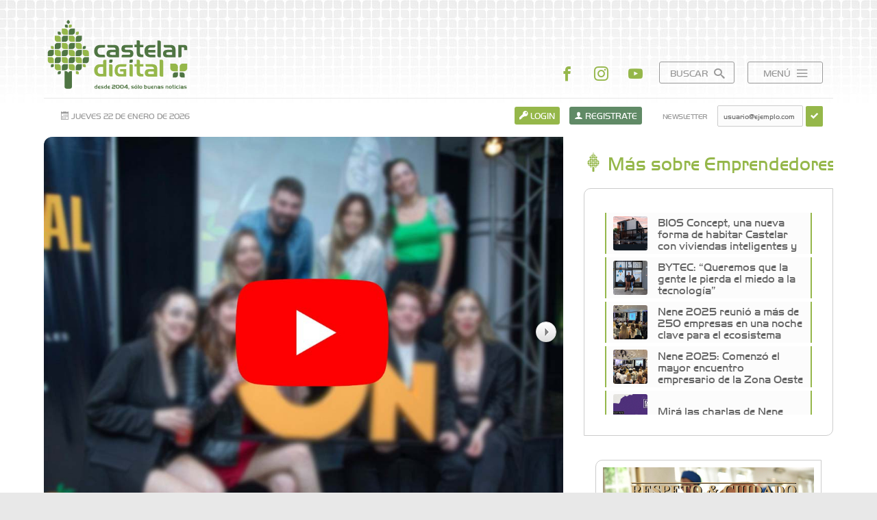

--- FILE ---
content_type: text/html; charset=utf-8
request_url: https://www.castelar-digital.com.ar/nota/1552_mira-los-video-de-todas-las-charlas-de-nene-20/
body_size: 37491
content:
<!DOCTYPE html>
<html lang="es">
<head>
	<title>Mir&aacute; los video de todas las charlas de NeN&eacute; 2.0 - Castelar Digital</title>
	
	<style type="text/css">
	:root {
	  --main-color: #95b74a;
	  --alt-color:  #608a66;
	}
	</style>

	<link rel="stylesheet" type="text/css" href="/css/fonts.css?v=3.0" />
	<link media="screen" rel="stylesheet" type="text/css" href="/css/animate.css" />
	<link media="screen" rel="stylesheet" type="text/css" href="/css/swiper.css" />
	<link media="screen" rel="stylesheet" type="text/css" href="/css/bootstrap-grid.min.css" />
	<link media="screen" rel="stylesheet" type="text/css" href="/css/jquery.magnific-popup.css" />
	<link media="screen" rel="stylesheet" type="text/css" href="/css/style.css?v=1.2" />
	<link media="screen" rel="stylesheet" type="text/css" href="/css/responsive.css?v=1.2" />
	<link media="screen" rel="stylesheet" type="text/css" href="//code.jquery.com/ui/1.12.1/themes/base/jquery-ui.css" />
	 
	<link media="print" rel="stylesheet" type="text/css" href="/css/print.css" />
	 
	 
		<link rel="alternate" type="application/rss+xml" title="Feed RSS" href="/rss/" />
	 
	<link href="/img/icon.ico?v=1" rel="shortcut icon" />
	<link href="/img/icon.ico?v=1" rel="icon" />
	<link href="https://www.castelar-digital.com.ar/img/fotos/transmición streaming Nené 2.jpg" rel="apple-touch-icon-precomposed" />
	<link href="https://www.castelar-digital.com.ar/img/fotos/transmición streaming Nené 2.jpg" rel="image_src" />
	
	<meta charset="utf-8" />
	<meta name="viewport" content="width=device-width, initial-scale=1, maximum-scale=1, user-scalable=no" />

	<meta property="og:title" content="Mir&aacute; los video de todas las charlas de NeN&eacute; 2.0 - Castelar Digital" />
	<meta property="og:image" content="https://www.castelar-digital.com.ar/img/fotos/transmición streaming Nené 2.jpg" />
	<meta property="og:image:alt" content="Mir&aacute; los video de todas las charlas de NeN&eacute; 2.0 - Castelar Digital" />
	<meta property="og:description" content="El mayor encuentro de empresarios de Zona Oeste se transmiti&oacute; en vivo por Internet. Acced&eacute; al evento y todas sus charlas en esta nota de Castelar Digital." />
	<meta property="og:site_name" content="Castelar Digital" />
	<meta property="og:type" content="article" />
	<meta property="og:url" content="https://www.castelar-digital.com.ar/nota/1552_mira-los-video-de-todas-las-charlas-de-nene-20/" />

	<meta name="twitter:title" content="Mir&aacute; los video de todas las charlas de NeN&eacute; 2.0 - Castelar Digital" />
	<meta name="twitter:description" content="El mayor encuentro de empresarios de Zona Oeste se transmiti&oacute; en vivo por Internet. Acced&eacute; al evento y todas sus charlas en esta nota de Castelar Digital." />
	<meta name="twitter:card" content="article" />
	<meta name="twitter:image" content="https://www.castelar-digital.com.ar/img/fotos/transmición streaming Nené 2.jpg" />
	<meta name="twitter:site" content="@CastelarDigital" />	
	<meta name="twitter:url" content="https://www.castelar-digital.com.ar/nota/1552_mira-los-video-de-todas-las-charlas-de-nene-20/" />	
	
	<meta name="description" content="El mayor encuentro de empresarios de Zona Oeste se transmiti&oacute; en vivo por Internet. Acced&eacute; al evento y todas sus charlas en esta nota de Castelar Digital." />
	<meta name="keywords" content="Lemon Studio Inc, Empresas, Emprendedores, Negocios, Encuentro, Evento, Publicidad, Networking, NeNé," />

	<script type="text/javascript" src="/js/jquery.min.js"></script>
	<script type="text/javascript" src="/js/jquery.lazy.min.js"></script>

	<!-- Facebook Pixel Code -->
	<script>
	!function(f,b,e,v,n,t,s)
	{if(f.fbq)return;n=f.fbq=function(){n.callMethod?
	n.callMethod.apply(n,arguments):n.queue.push(arguments)};
	if(!f._fbq)f._fbq=n;n.push=n;n.loaded=!0;n.version='2.0';
	n.queue=[];t=b.createElement(e);t.async=!0;
	t.src=v;s=b.getElementsByTagName(e)[0];
	s.parentNode.insertBefore(t,s)}(window, document,'script',
	'https://connect.facebook.net/en_US/fbevents.js');
	fbq('init', '411386573058319');
	fbq('track', 'PageView');
	</script>
	<noscript><img height="1" width="1" style="display:none"
	src="https://www.facebook.com/tr?id=411386573058319&ev=PageView&noscript=1"
	/></noscript>
	<!-- End Facebook Pixel Code -->     

</head>
<body>

<div id="loader">
	<img class="loader" src="/img/loader.gif" alt="Cargando..." />
</div>

<form id="buscador" method="get" action="/buscador/">
	<input type="text" name="q" placeholder="Buscar..." required />
	<button type="submit"><span class="icon icon-search"></span></button>
</form>	

<div id="wrap">

<header>
<div id="header">

	<div id="top">
	<div class="row">
		<div class="col-5 col-sm-6 col-lg-4 col-md-6">
		<div id="logo">
			<h1><a href="/"><img src="/img/logo.svg" alt="Castelar Digital" /></a></h1>
		</div>
		</div>


		<div class="col-7 col-sm-6 col-lg-8 col-md-6">
		<div class="links">
			<ul>
				<li class="li rrss"><a href="https://facebook.com/Castelar.Digital" target="_blank"><span class="icon icon-facebook"></span></a></li>				<li class="li rrss"><a href="https://instagram.com/castelardigital" target="_blank"><span class="icon icon-instagram"></span></a></li>								<li class="li rrss"><a href="https://www.youtube.com/channel/UCe4t3oqJEzhGfqZTM7wAZZw" target="_blank"><span class="icon icon-youtube"></span></a></li>												<li class="li"><a id="buscador_button" href="#">Buscar <span class="icon icon-search"></span></a></li>
				<li class="li"><a id="menu_button" href="#">Menú <span class="icon icon-menu"></span></a></li>
			</ul>
		</div>
		</div>

		<nav>
		<div id="menu">	
			<ul class="menu">
				<li class="item"><a href="/"><span class="icon icon-home"></span> Inicio</a></li>
				<li class="item">
					<ul>
																		<li class="subitem"><a href="/tematica/sociedad/"><span class="icon icon-hojita"></span> Sociedad</a></li>
												<li class="subitem"><a href="/tematica/emprendedores/"><span class="icon icon-hojita"></span> Emprendedores</a></li>
												<li class="subitem"><a href="/tematica/cultura/"><span class="icon icon-hojita"></span> Cultura</a></li>
												<li class="subitem"><a href="/tematica/deportes/"><span class="icon icon-hojita"></span> Deportes</a></li>
												<li class="subitem"><a href="/tematica/avioneros/"><span class="icon icon-hojita"></span> Avioneros</a></li>
												<li class="subitem"><a href="/tematica/anedotas/"><span class="icon icon-hojita"></span> Anécdotas</a></li>
												<li class="subitem"><a href="/tematica/rincon-literario/"><span class="icon icon-hojita"></span> Rincón Literario</a></li>
											</ul>
				</li>
												<li class="item"><a href="/agenda/"><span class="icon icon-agenda"></span> Agenda</a></li>
								<li class="item"><a href="/artistas/"><span class="icon icon-artistas"></span> Artistas</a></li>
								<li class="item"><a href="/comercios/"><span class="icon icon-comercios"></span> Comercios</a></li>
								<li class="item"><a href="/delivery/"><span class="icon icon-delivery"></span> Delivery</a></li>
								<li class="item"><a href="/farmacias/"><span class="icon icon-farmacias"></span> Farmacias</a></li>
								<li class="item"><a href="/ocio/"><span class="icon icon-ocio"></span> Ocio</a></li>
								<li class="item"><a href="/talleres/"><span class="icon icon-talleres"></span> Talleres</a></li>
								<li class="item"><a href="/nuestra-ciudad/"><span class="icon icon-hojita"></span> Nuestra Ciudad</a></li>
								<li class="item"><a href="/publicidad/"><span class="icon icon-publicidad"></span> Publicidad</a></li>
								<li class="item"><a href="/contacto/"><span class="icon icon-contacto"></span> Contacto</a></li>
							</ul>
			<div class="clear"></div>
		</div>
		</nav>	
		
	</div>
	</div>

	<div class="topbar">
	<div class="row">

		<div class="col-md-4 mobile_hidden">
		<div id="fecha">
			<span class="icon icon-calendar"></span> Jueves 22 de enero de 2026		</div>
		<div class="mobile_show">
			<ul>
				
				<!--<li class="li rrss"><a href="https://twitter.com/CastelarDigital" target="_blank"><span class="icon icon-twitter"></span></a></li>
				<li class="li rrss"><a href="https://youtube.com/user/CastelarDigital" target="_blank"><span class="icon icon-youtube"></span></a></li>-->	
			</ul>
		</div>	
		</div>

		<div class="col-12 col-md-8">
		<div class="accesos ">
			<ul>
				<li class="li rrss mobile_show"><a href="https://facebook.com/Castelar.Digital" target="_blank"><span class="icon icon-facebook"></span></a></li>
				<li class="li rrss mobile_show"><a href="https://instagram.com/castelardigital" target="_blank"><span class="icon icon-instagram"></span></a></li>
											<li class="li"><a class="ingresar linksform iniciar-sesion" data-form="login" href="/login/"><span class="icon icon-key"></span> Login</a></li>
				<li class="li"><a class="registrarse linksform registrate" data-form="registrate" href="/registrate/"><span class="icon icon-user"></span> Registrate</a></li>
								<li class="li newsletter">
					<form id="newsletter" name="newsletter" method="post" action="/inc/newsletter.php" autocomplete="off">
						<label>Newsletter</label>
						<input type="email" name="email_news" placeholder="usuario@ejemplo.com" required />
						<button type="submit"><span class="icon icon-checkmark"></span></button>
						<input type="hidden" name="recaptcha_token" />
					</form>
				</li>
						</ul>
			<div class="clear"></div>
		</div>
		</div>

	</div>
	</div>

	<div class="clear"></div>
	
</div>
</header>	

<div id="content">

		
<div id="nota" class="row">

	<div id="cuerpo" class="col-12 col-sm-12 col-md-12 col-lg-8">
		<div class="post">

			<div class="fotos">
					<div class="swiper-container">
	<div class="swiper-wrapper">
		<div class="swiper-slide">
		<div class="galeria noticia">
			<div class="foto">
				<img src="/img/fotos/transmición streaming Nené 2.jpg" alt="" title="" />
			</div>
					</div>		
	</div>
		<div class="swiper-slide">
		<div class="galeria noticia">
			<div class="foto">
				<img src="/img/fotos/Encuentro_Emprendedor_NeNe_Universidad_de_Moron_01.jpg" alt="" title="" />
			</div>
					</div>		
	</div>
		<div class="swiper-slide">
		<div class="galeria noticia">
			<div class="foto">
				<img src="/img/fotos/Encuentro_Emprendedor_NeNe_Universidad_de_Moron_02.jpg" alt="" title="" />
			</div>
					</div>		
	</div>
		<div class="swiper-slide">
		<div class="galeria noticia">
			<div class="foto">
				<img src="/img/fotos/Encuentro_Emprendedor_NeNe_Universidad_de_Moron_04.jpg" alt="" title="" />
			</div>
					</div>		
	</div>
		<div class="swiper-slide">
		<div class="galeria noticia">
			<div class="foto">
				<img src="/img/fotos/Encuentro_Emprendedor_NeNe_Universidad_de_Moron_10.jpg" alt="" title="" />
			</div>
					</div>		
	</div>
		</div>
	</div>
	    <div class="swiper-button-prev swiper-button-black"></div>
    <div class="swiper-button-next swiper-button-black"></div>
								</div>	

				

			<div class="row">
				<div class="col-6">
					<span class="gris">Emprendedores</span>
				</div>
				<div class="col-6">
					<span class="gris right">11 Nov 2022</span>
				</div>
			</div>				

			<h2 class="title">Mir&aacute; los video de todas las charlas de NeN&eacute; 2.0</h2>

								

			<div class="copete">
				El mayor encuentro de empresarios de Zona Oeste se transmiti&oacute; en vivo por Internet. Acced&eacute; al evento y todas sus charlas en esta nota de Castelar Digital.				
			</div>

			<div class="texto">
								
				Se realiz&oacute; NeN&eacute; 2.0, el mayor encuentro empresario de la Zona Oeste, en la Universidad de Mor&oacute;n y se transmiti&oacute; en vivo y en directo por streaming.<br />
<br />
Desde las 18.30 en el Sal&oacute;n del Bicentenario de la UM, m&aacute;s de 200 empresas se sumaron a la jornada de networking m&aacute;s importante del a&ntilde;o. Con el objetivo de forjar alianzas, convenios, contactos y nuevos conocimientos, con buena comida y buena compa&ntilde;&iacute;a.<br />
&nbsp;
<h1># Nota Relacionada: <a href="https://www.castelardigital.com.ar/nota/1548_conoce-a-las-grandes-empresas-que-participan-de-nene-20/">Conoc&eacute; a las grandes empresas que participan de NeN&eacute; 2.0</a></h1>
<br />
Segu&iacute; el evento completo en este video:<br />
<br />
<iframe allow="accelerometer; autoplay; clipboard-write; encrypted-media; gyroscope; picture-in-picture" allowfullscreen="" frameborder="0" height="422" src="https://www.youtube.com/embed/R7lgFK_f7xY?start=2300" title="YouTube video player" width="750"></iframe><br />
<br />
Disfruta las charlas del segundo sal&oacute;n en este otro video:<br />
<br />
<iframe allow="accelerometer; autoplay; clipboard-write; encrypted-media; gyroscope; picture-in-picture" allowfullscreen="" frameborder="0" height="422" src="https://www.youtube.com/embed/Gf8EZ4B1wDU?start=970" title="YouTube video player" width="750"></iframe>

<h1># Nota Relacionada: <a href="https://www.castelar-digital.com.ar/nota/1545_nene-20-vuelve-el-encuentro-de-empresarios-mas-importante-de-zona-oeste/">NEN&Eacute; 2.0: Vuelve el encuentro de empresarios m&aacute;s importante de Zona Oeste</a></h1>

				<div class="clear"></div>

				
				<div class="clear"></div>

												
			</div>

			<div class="foot">
				<div class="row">
					<div class="col-6 col-md-4">
						<ul>
							<li><a href="https://twitter.com/share?url=https://www.castelar-digital.com.ar/nota/1552_mira-los-video-de-todas-las-charlas-de-nene-20/&amp;via=CastelarDigital&amp;text=Mir&aacute; los video de todas las charlas de NeN&eacute; 2.0" target="_blank" title="Compartir en Twitter"><span class="icon icon-twitter"></span></a></li>
							<li><a href="https://wa.me/?text=Mir&aacute; los video de todas las charlas de NeN&eacute; 2.0 - https://www.castelar-digital.com.ar/nota/1552_mira-los-video-de-todas-las-charlas-de-nene-20/" data-action="share/whatsapp/share" target="_blank" title="Compartir en Whatsapp"><span class="icon icon-whatsapp"></span></a></li>
							<li><a href="https://www.facebook.com/sharer/sharer.php?u=https://www.castelar-digital.com.ar/nota/1552_mira-los-video-de-todas-las-charlas-de-nene-20/" target="_blank" title="Compartir en Facebook"><span class="icon icon-facebook"></span></a></li>
						</ul>
					</div>
					<div class="col-3 col-md-4">
											</div>
					<div class="col-3 col-md-4">
						<ul class="right">
							<li><a href="javascript:print()" title="Imprimir nota"><span class="icon icon-print"></span></a></li>						
						</ul>
					</div>
				</div>
			</div>

						<div class="tags">
				<ul><li>Tags:</li><li><a href="/tags/lemon+studio+inc/">Lemon Studio Inc</a></li><li><a href="/tags/empresas/">Empresas</a></li><li><a href="/tags/emprendedores/">Emprendedores</a></li><li><a href="/tags/negocios/">Negocios</a></li><li><a href="/tags/encuentro/">Encuentro</a></li><li><a href="/tags/evento/">Evento</a></li><li><a href="/tags/publicidad/">Publicidad</a></li><li><a href="/tags/networking/">Networking</a></li><li><a href="/tags/nen%C3%A9/">NeNé</a></li><li><a href="/tags//"></a></li></ul>			</div>
			
												
		
		</div>
	</div>

	<div class="sidebar col-12 col-sm-12 col-md-12 col-lg-4">

		<div id="relacionadas" class="tabsistem">

		<div class="titlebar">
			<h3 class="subtitle"><span class="icon icon-castelar"></span> Más sobre Emprendedores</h3>
		</div>

		<div class="tabs tabscroll">

			<div class="tab active">
				<div class="tendencias">
					<ul>
													<li>
						<a class="foto" href="/nota/2602_bios-concept-una-nueva-forma-de-habitar-castelar-con-viviendas-inteligentes-y-sostenibles/"><img src="/img/fotos/square/inmueblesedificiointeligentebiosencastelar09.jpg" alt="BIOS Concept, una nueva forma de habitar Castelar con viviendas inteligentes y sostenibles" /></a>
						<h4><a href="/nota/2602_bios-concept-una-nueva-forma-de-habitar-castelar-con-viviendas-inteligentes-y-sostenibles/">BIOS Concept, una nueva forma de habitar Castelar con viviendas inteligentes y sostenibles</a></h4>
						<div class="clear"></div>
					</li>
									<li>
						<a class="foto" href="/nota/2564_bytec-queremos-que-la-gente-le-pierda-el-miedo-a-la-tecnologia/"><img src="/img/fotos/square/bytecacademiadetecnologiaroboticaiaimpresion3dprogramacion-9-de-6.jpg" alt="BYTEC: &ldquo;Queremos que la gente le pierda el miedo a la tecnolog&iacute;a&rdquo;" /></a>
						<h4><a href="/nota/2564_bytec-queremos-que-la-gente-le-pierda-el-miedo-a-la-tecnologia/">BYTEC: &ldquo;Queremos que la gente le pierda el miedo a la tecnolog&iacute;a&rdquo;</a></h4>
						<div class="clear"></div>
					</li>
									<li>
						<a class="foto" href="/nota/2561_nene-2025-reunio-a-mas-de-250-empresas-en-una-noche-clave-para-el-ecosistema-economico-de-la-zona-oeste/"><img src="/img/fotos/square/nene2025-emprendedores-pyme-negocios-charlas-19-4.jpg" alt="Nene 2025 reuni&oacute; a m&aacute;s de 250 empresas en una noche clave para el ecosistema econ&oacute;mico de la Zona Oeste" /></a>
						<h4><a href="/nota/2561_nene-2025-reunio-a-mas-de-250-empresas-en-una-noche-clave-para-el-ecosistema-economico-de-la-zona-oeste/">Nene 2025 reuni&oacute; a m&aacute;s de 250 empresas en una noche clave para el ecosistema econ&oacute;mico de la Zona Oeste</a></h4>
						<div class="clear"></div>
					</li>
									<li>
						<a class="foto" href="/nota/2558_nene-2025-comenzo-el-mayor-encuentro-empresario-de-la-zona-oeste/"><img src="/img/fotos/square/img20251127193544120.jpg" alt="Nene 2025: Comenz&oacute; el mayor encuentro empresario de la Zona Oeste" /></a>
						<h4><a href="/nota/2558_nene-2025-comenzo-el-mayor-encuentro-empresario-de-la-zona-oeste/">Nene 2025: Comenz&oacute; el mayor encuentro empresario de la Zona Oeste</a></h4>
						<div class="clear"></div>
					</li>
									<li>
						<a class="foto" href="/nota/2560_mira-las-charlas-de-nene/"><img src="/img/fotos/square/pantalla-nene2025.jpg" alt="Mir&aacute; las charlas de Nene" /></a>
						<h4><a href="/nota/2560_mira-las-charlas-de-nene/">Mir&aacute; las charlas de Nene</a></h4>
						<div class="clear"></div>
					</li>
									<li>
						<a class="foto" href="/nota/2559_cronograma-nene-2025-conoce-todas-las-charlas-y-actividades/"><img src="/img/fotos/square/negocios-negocios-nene-lemon-iva-castelar-digital-empresas-emprendedores-vriv-moron-3.jpg" alt="Cronograma NENE 2025: conoc&eacute; todas las charlas y actividades" /></a>
						<h4><a href="/nota/2559_cronograma-nene-2025-conoce-todas-las-charlas-y-actividades/">Cronograma NENE 2025: conoc&eacute; todas las charlas y actividades</a></h4>
						<div class="clear"></div>
					</li>
									<li>
						<a class="foto" href="/nota/2555_castelar-digital-creemos-que-las-buenas-noticias-generan-un-cambio-positivo-en-la-sociedad/"><img src="/img/fotos/square/LemON-NeNé-4566.jpg" alt="Castelar Digital: &ldquo;Creemos que las buenas noticias generan un cambio positivo en la sociedad&rdquo;" /></a>
						<h4><a href="/nota/2555_castelar-digital-creemos-que-las-buenas-noticias-generan-un-cambio-positivo-en-la-sociedad/">Castelar Digital: &ldquo;Creemos que las buenas noticias generan un cambio positivo en la sociedad&rdquo;</a></h4>
						<div class="clear"></div>
					</li>
									<li>
						<a class="foto" href="/nota/2554_marvic-lithium-solutions-la-eficiencia-energetica-es-clave-para-mejorar-la-rentabilidad/"><img src="/img/fotos/square/marvic-nene-castelar-digital-1.jpg" alt="Marvic Lithium Solutions: &ldquo;La eficiencia energ&eacute;tica es clave para mejorar la rentabilidad&rdquo;" /></a>
						<h4><a href="/nota/2554_marvic-lithium-solutions-la-eficiencia-energetica-es-clave-para-mejorar-la-rentabilidad/">Marvic Lithium Solutions: &ldquo;La eficiencia energ&eacute;tica es clave para mejorar la rentabilidad&rdquo;</a></h4>
						<div class="clear"></div>
					</li>
									<li>
						<a class="foto" href="/nota/2553_tacsa-la-idea-principal-es-vincularse-con-otras-empresas/"><img src="/img/fotos/square/familia-completa-tacsa.jpg" alt="TACSA: &ldquo;La idea principal es vincularse con otras empresas&rdquo;" /></a>
						<h4><a href="/nota/2553_tacsa-la-idea-principal-es-vincularse-con-otras-empresas/">TACSA: &ldquo;La idea principal es vincularse con otras empresas&rdquo;</a></h4>
						<div class="clear"></div>
					</li>
									<li>
						<a class="foto" href="/nota/2552_mariana-croce-y-pamela-alvarez-nuestro-diferencial-es-el-factor-humano/"><img src="/img/fotos/square/LemON-NeNé-4474.jpg" alt="Mariana Croce y Pamela &Aacute;lvarez: &ldquo;Nuestro diferencial es el factor humano&rdquo;" /></a>
						<h4><a href="/nota/2552_mariana-croce-y-pamela-alvarez-nuestro-diferencial-es-el-factor-humano/">Mariana Croce y Pamela &Aacute;lvarez: &ldquo;Nuestro diferencial es el factor humano&rdquo;</a></h4>
						<div class="clear"></div>
					</li>
									<li>
						<a class="foto" href="/nota/2551_lancefleet-y-potencia-it-queremos-ayudar-a-las-empresas-a-profesionalizar-sus-procesos-de-capital-humano/"><img src="/img/fotos/square/lancefleet-y-potencia-it.jpg" alt="Lancefleet y Potencia IT: &ldquo;Queremos ayudar a las empresas a profesionalizar sus procesos de capital humano&rdquo;" /></a>
						<h4><a href="/nota/2551_lancefleet-y-potencia-it-queremos-ayudar-a-las-empresas-a-profesionalizar-sus-procesos-de-capital-humano/">Lancefleet y Potencia IT: &ldquo;Queremos ayudar a las empresas a profesionalizar sus procesos de capital humano&rdquo;</a></h4>
						<div class="clear"></div>
					</li>
									<li>
						<a class="foto" href="/nota/2550_fernanda-jorge-mandarini-quiero-ser-una-socia-estrategica-para-quienes-buscan-invertir-o-comprar/"><img src="/img/fotos/square/mandarini-2.jpg" alt="Fernanda Jorge Mandarini: &ldquo;Quiero ser una socia estrat&eacute;gica para quienes buscan invertir o comprar&rdquo;" /></a>
						<h4><a href="/nota/2550_fernanda-jorge-mandarini-quiero-ser-una-socia-estrategica-para-quienes-buscan-invertir-o-comprar/">Fernanda Jorge Mandarini: &ldquo;Quiero ser una socia estrat&eacute;gica para quienes buscan invertir o comprar&rdquo;</a></h4>
						<div class="clear"></div>
					</li>
									</ul>
				</div>
				<div class="clear"></div>
			</div>

		</div>	

	</div>
		

		<div class="banners">
		<div class="row"><div class="col-12 ">
				<div class="banner_square" data-delay="7500"><div class="swiper-container"><div class="swiper-wrapper"><div class="swiper-slide"><a href="/track?id=aab3238922bcc25a6f606eb525ffdc56&amp;url=https%3A%2F%2Fwww.castelardigital.com.ar%2Fcomercios%2Fconstruccion%2F46_hierros-libertad%2F" rel="nofollow" target="_blank"><img src="/img/banners/banner-hierroslibertad_(2).jpg" alt="Hierros Libertad - Todo para el herrero y la construcci&oacute;n" /></a></div><div class="swiper-slide"><a href="/track?id=903ce9225fca3e988c2af215d4e544d3&amp;url=https%3A%2F%2Fwww.castelardigital.com.ar%2Fcomercios%2Fsalud%2F100_hogar-del-dr-ovando-geriatrico%2F" rel="nofollow" target="_blank"><img src="/img/banners/banner-hogar_(2).jpg" alt="Hogar del Dr. Ovando - Geriatrico" /></a></div><div class="swiper-slide"><a href="/track?id=c51ce410c124a10e0db5e4b97fc2af39&amp;url=https%3A%2F%2Fwww.castelar-digital.com.ar%2Fcomercios%2Fsalud%2F16_dr-omar-battilana%2F" rel="nofollow" target="_blank"><img src="/img/banners/banner-odontologia-integral_(2).jpg" alt="Dr. Battilana" /></a></div><div class="swiper-slide"><a href="/track?id=9188905e74c28e489b44e954ec0b9bca&amp;url=https%3A%2F%2Fculturalroca.edu.ar%2F" rel="nofollow" target="_blank"><img src="/img/banners/deutsche-schule-hurlinghamescuelatrilinguezonaoeste.jpg" alt="Deutsche Schule Hurlingham - Instituci&oacute;n Educativa Triling&uuml;e | Inicial &middot; Primario &middot; Secundario" /></a></div><div class="swiper-slide"><a href="/track?id=31fefc0e570cb3860f2a6d4b38c6490d&amp;url=https%3A%2F%2Fwww.castelar-digital.com.ar%2Ftalleres%2F165_taller-regular-de-arte-abstracto%2F" rel="nofollow" target="_blank"><img src="/img/banners/bannersilviarte.jpg" alt="Sil.Vi.Art - Taller de arte abstracto en Castelar" /></a></div><div class="swiper-slide"><a href="/track?id=e96ed478dab8595a7dbda4cbcbee168f&amp;url=http%3A%2F%2Fwww.unimoron.edu.ar" rel="nofollow" target="_blank"><img src="/img/banners/medios-inscripciones-2026castelar-digital-500x500.jpg" alt="Universidad de Mor&oacute;n" /></a></div><div class="swiper-slide"><a href="/track?id=077e29b11be80ab57e1a2ecabb7da330&amp;url=https%3A%2F%2Fwww.siempreser.com.ar%2F" rel="nofollow" target="_blank"><img src="/img/banners/siempreserresidenciageriatrica.jpg" alt="Siempre Ser - Residencia geri&aacute;trica boutique" /></a></div><div class="swiper-slide"><a href="/track?id=e4a6222cdb5b34375400904f03d8e6a5&amp;url=https%3A%2F%2Fwww.castelar-digital.com.ar%2Fcomercios%2Fsalud-y-bienestar%2F136_estilo-vida-centro-de-adelgazamiento-intensivo%2F" rel="nofollow" target="_blank"><img src="/img/banners/estilovidacentrodeadelgazamientointegralviandaspersonalizadas.jpg" alt="Estilo Vida - Centro de adelgazamiento intensivo" /></a></div><div class="swiper-slide"><a href="/track?id=7cbbc409ec990f19c78c75bd1e06f215&amp;url=https%3A%2F%2Fwww.castelardigital.com.ar%2Fcomercios%2Falmacenes-y-supermercados%2F69_denisi-market%2F" rel="nofollow" target="_blank"><img src="/img/banners/banner-denisi-market-v2.jpg" alt="Denisi Market" /></a></div><div class="swiper-slide"><a href="/track?id=38db3aed920cf82ab059bfccbd02be6a&amp;url=https%3A%2F%2Fwww.instagram.com%2Fspringtravelturismo%2F" rel="nofollow" target="_blank"><img src="/img/banners/banner-spring-travel.jpg" alt="Spring Travel Turismo - Asesoramiento para un viaje perfecto!" /></a></div><div class="swiper-slide"><a href="/track?id=cb70ab375662576bd1ac5aaf16b3fca4&amp;url=https%3A%2F%2Fwww.instagram.com%2Fstories%2Fdrasoldieguez%2F" rel="nofollow" target="_blank"><img src="/img/banners/banner-estetica-dra-sol-dominguez.jpg" alt="Dra. Sol DIeguez - Medicina Est&eacute;tica Regenerativa" /></a></div><div class="swiper-slide"><a href="/track?id=3cec07e9ba5f5bb252d13f5f431e4bbb&amp;url=https%3A%2F%2Fwww.castelar-digital.com.ar%2Fcomercios%2Fsalud-y-bienestar%2F141_anahata-tu-comunidad-de-bienestar-y-crecimiento-personal%2F" rel="nofollow" target="_blank"><img src="/img/banners/banner-anahata-v1.jpg" alt="Anahata: Mindfullness - Psicolog&iacute;a - Bienestar Emocional - Coaching" /></a></div><div class="swiper-slide"><a href="/track?id=0266e33d3f546cb5436a10798e657d97&amp;url=https%3A%2F%2Fwww.instagram.com%2Fbytec.academy%2F" rel="nofollow" target="_blank"><img src="/img/banners/banner-bytec-academy.jpg" alt="Bytec - Tu puente al futuro digital. Cursos de IA, impresi&oacute;n 3D, programaci&oacute;n y rob&oacute;tica." /></a></div><div class="swiper-slide"><a href="/track?id=f340f1b1f65b6df5b5e3f94d95b11daf&amp;url=https%3A%2F%2Fwww.castelar-digital.com.ar%2Fcomercios%2Fsalud-y-bienestar%2F135_farmacia-granda%2F" rel="nofollow" target="_blank"><img src="/img/banners/farmaciagrandaherboristeriaortopedia.jpg" alt="Farmacia Granda - Farmacia magistral de perfil naturista" /></a></div><div class="swiper-slide"><a href="/track?id=621bf66ddb7c962aa0d22ac97d69b793&amp;url=https%3A%2F%2Fwww.castelar-digital.com.ar%2Fcomercios%2Fsalud-y-bienestar%2F143_farmacia-romero%2F" rel="nofollow" target="_blank"><img src="/img/banners/farmaciaromeroorassocialesvacunas.jpg" alt="Farmacia Romero" /></a></div><div class="swiper-slide"><a href="/track?id=c7e1249ffc03eb9ded908c236bd1996d&amp;url=https%3A%2F%2Fwww.castelar-digital.com.ar%2Fcomercios%2Fopticas%2F67_la-optica-de-patricia-ovando%2F" rel="nofollow" target="_blank"><img src="/img/banners/banner-la-optica_(4).jpg" alt="La Optica de Patricia Ovando" /></a></div><div class="swiper-slide"><a href="/track?id=eccbc87e4b5ce2fe28308fd9f2a7baf3&amp;url=https%3A%2F%2Fwww.castelardigital.com.ar%2Fcomercios%2Falmacenes-y-supermercados%2F68_merkat-campoy%2F" rel="nofollow" target="_blank"><img src="/img/banners/banner-merkat-nadidad_(2).jpg" alt="Merkat Campoy - Tu supermercado de confianza en Castelar" /></a></div></div></div></div>
			</div><div class="col-12 ">
				<div class="banner_square" data-delay="7500"><div class="swiper-container"><div class="swiper-wrapper"><div class="swiper-slide"><a href="/track?id=e96ed478dab8595a7dbda4cbcbee168f&amp;url=http%3A%2F%2Fwww.unimoron.edu.ar" rel="nofollow" target="_blank"><img src="/img/banners/medios-inscripciones-2026castelar-digital-500x500.jpg" alt="Universidad de Mor&oacute;n" /></a></div><div class="swiper-slide"><a href="/track?id=cb70ab375662576bd1ac5aaf16b3fca4&amp;url=https%3A%2F%2Fwww.instagram.com%2Fstories%2Fdrasoldieguez%2F" rel="nofollow" target="_blank"><img src="/img/banners/banner-estetica-dra-sol-dominguez.jpg" alt="Dra. Sol DIeguez - Medicina Est&eacute;tica Regenerativa" /></a></div><div class="swiper-slide"><a href="/track?id=077e29b11be80ab57e1a2ecabb7da330&amp;url=https%3A%2F%2Fwww.siempreser.com.ar%2F" rel="nofollow" target="_blank"><img src="/img/banners/siempreserresidenciageriatrica.jpg" alt="Siempre Ser - Residencia geri&aacute;trica boutique" /></a></div><div class="swiper-slide"><a href="/track?id=7cbbc409ec990f19c78c75bd1e06f215&amp;url=https%3A%2F%2Fwww.castelardigital.com.ar%2Fcomercios%2Falmacenes-y-supermercados%2F69_denisi-market%2F" rel="nofollow" target="_blank"><img src="/img/banners/banner-denisi-market-v2.jpg" alt="Denisi Market" /></a></div><div class="swiper-slide"><a href="/track?id=aab3238922bcc25a6f606eb525ffdc56&amp;url=https%3A%2F%2Fwww.castelardigital.com.ar%2Fcomercios%2Fconstruccion%2F46_hierros-libertad%2F" rel="nofollow" target="_blank"><img src="/img/banners/banner-hierroslibertad_(2).jpg" alt="Hierros Libertad - Todo para el herrero y la construcci&oacute;n" /></a></div><div class="swiper-slide"><a href="/track?id=c7e1249ffc03eb9ded908c236bd1996d&amp;url=https%3A%2F%2Fwww.castelar-digital.com.ar%2Fcomercios%2Fopticas%2F67_la-optica-de-patricia-ovando%2F" rel="nofollow" target="_blank"><img src="/img/banners/banner-la-optica_(4).jpg" alt="La Optica de Patricia Ovando" /></a></div><div class="swiper-slide"><a href="/track?id=31fefc0e570cb3860f2a6d4b38c6490d&amp;url=https%3A%2F%2Fwww.castelar-digital.com.ar%2Ftalleres%2F165_taller-regular-de-arte-abstracto%2F" rel="nofollow" target="_blank"><img src="/img/banners/bannersilviarte.jpg" alt="Sil.Vi.Art - Taller de arte abstracto en Castelar" /></a></div><div class="swiper-slide"><a href="/track?id=9188905e74c28e489b44e954ec0b9bca&amp;url=https%3A%2F%2Fculturalroca.edu.ar%2F" rel="nofollow" target="_blank"><img src="/img/banners/deutsche-schule-hurlinghamescuelatrilinguezonaoeste.jpg" alt="Deutsche Schule Hurlingham - Instituci&oacute;n Educativa Triling&uuml;e | Inicial &middot; Primario &middot; Secundario" /></a></div><div class="swiper-slide"><a href="/track?id=0266e33d3f546cb5436a10798e657d97&amp;url=https%3A%2F%2Fwww.instagram.com%2Fbytec.academy%2F" rel="nofollow" target="_blank"><img src="/img/banners/banner-bytec-academy.jpg" alt="Bytec - Tu puente al futuro digital. Cursos de IA, impresi&oacute;n 3D, programaci&oacute;n y rob&oacute;tica." /></a></div><div class="swiper-slide"><a href="/track?id=eccbc87e4b5ce2fe28308fd9f2a7baf3&amp;url=https%3A%2F%2Fwww.castelardigital.com.ar%2Fcomercios%2Falmacenes-y-supermercados%2F68_merkat-campoy%2F" rel="nofollow" target="_blank"><img src="/img/banners/banner-merkat-nadidad_(2).jpg" alt="Merkat Campoy - Tu supermercado de confianza en Castelar" /></a></div><div class="swiper-slide"><a href="/track?id=621bf66ddb7c962aa0d22ac97d69b793&amp;url=https%3A%2F%2Fwww.castelar-digital.com.ar%2Fcomercios%2Fsalud-y-bienestar%2F143_farmacia-romero%2F" rel="nofollow" target="_blank"><img src="/img/banners/farmaciaromeroorassocialesvacunas.jpg" alt="Farmacia Romero" /></a></div><div class="swiper-slide"><a href="/track?id=f340f1b1f65b6df5b5e3f94d95b11daf&amp;url=https%3A%2F%2Fwww.castelar-digital.com.ar%2Fcomercios%2Fsalud-y-bienestar%2F135_farmacia-granda%2F" rel="nofollow" target="_blank"><img src="/img/banners/farmaciagrandaherboristeriaortopedia.jpg" alt="Farmacia Granda - Farmacia magistral de perfil naturista" /></a></div><div class="swiper-slide"><a href="/track?id=c51ce410c124a10e0db5e4b97fc2af39&amp;url=https%3A%2F%2Fwww.castelar-digital.com.ar%2Fcomercios%2Fsalud%2F16_dr-omar-battilana%2F" rel="nofollow" target="_blank"><img src="/img/banners/banner-odontologia-integral_(2).jpg" alt="Dr. Battilana" /></a></div><div class="swiper-slide"><a href="/track?id=3cec07e9ba5f5bb252d13f5f431e4bbb&amp;url=https%3A%2F%2Fwww.castelar-digital.com.ar%2Fcomercios%2Fsalud-y-bienestar%2F141_anahata-tu-comunidad-de-bienestar-y-crecimiento-personal%2F" rel="nofollow" target="_blank"><img src="/img/banners/banner-anahata-v1.jpg" alt="Anahata: Mindfullness - Psicolog&iacute;a - Bienestar Emocional - Coaching" /></a></div><div class="swiper-slide"><a href="/track?id=38db3aed920cf82ab059bfccbd02be6a&amp;url=https%3A%2F%2Fwww.instagram.com%2Fspringtravelturismo%2F" rel="nofollow" target="_blank"><img src="/img/banners/banner-spring-travel.jpg" alt="Spring Travel Turismo - Asesoramiento para un viaje perfecto!" /></a></div><div class="swiper-slide"><a href="/track?id=e4a6222cdb5b34375400904f03d8e6a5&amp;url=https%3A%2F%2Fwww.castelar-digital.com.ar%2Fcomercios%2Fsalud-y-bienestar%2F136_estilo-vida-centro-de-adelgazamiento-intensivo%2F" rel="nofollow" target="_blank"><img src="/img/banners/estilovidacentrodeadelgazamientointegralviandaspersonalizadas.jpg" alt="Estilo Vida - Centro de adelgazamiento intensivo" /></a></div><div class="swiper-slide"><a href="/track?id=903ce9225fca3e988c2af215d4e544d3&amp;url=https%3A%2F%2Fwww.castelardigital.com.ar%2Fcomercios%2Fsalud%2F100_hogar-del-dr-ovando-geriatrico%2F" rel="nofollow" target="_blank"><img src="/img/banners/banner-hogar_(2).jpg" alt="Hogar del Dr. Ovando - Geriatrico" /></a></div></div></div></div>
			</div><div class="col-12 mobile_hidden">
				<div class="banner_square" data-delay="7500"><div class="swiper-container"><div class="swiper-wrapper"><div class="swiper-slide"><a href="/track?id=621bf66ddb7c962aa0d22ac97d69b793&amp;url=https%3A%2F%2Fwww.castelar-digital.com.ar%2Fcomercios%2Fsalud-y-bienestar%2F143_farmacia-romero%2F" rel="nofollow" target="_blank"><img src="/img/banners/farmaciaromeroorassocialesvacunas.jpg" alt="Farmacia Romero" /></a></div><div class="swiper-slide"><a href="/track?id=aab3238922bcc25a6f606eb525ffdc56&amp;url=https%3A%2F%2Fwww.castelardigital.com.ar%2Fcomercios%2Fconstruccion%2F46_hierros-libertad%2F" rel="nofollow" target="_blank"><img src="/img/banners/banner-hierroslibertad_(2).jpg" alt="Hierros Libertad - Todo para el herrero y la construcci&oacute;n" /></a></div><div class="swiper-slide"><a href="/track?id=e96ed478dab8595a7dbda4cbcbee168f&amp;url=http%3A%2F%2Fwww.unimoron.edu.ar" rel="nofollow" target="_blank"><img src="/img/banners/medios-inscripciones-2026castelar-digital-500x500.jpg" alt="Universidad de Mor&oacute;n" /></a></div><div class="swiper-slide"><a href="/track?id=c7e1249ffc03eb9ded908c236bd1996d&amp;url=https%3A%2F%2Fwww.castelar-digital.com.ar%2Fcomercios%2Fopticas%2F67_la-optica-de-patricia-ovando%2F" rel="nofollow" target="_blank"><img src="/img/banners/banner-la-optica_(4).jpg" alt="La Optica de Patricia Ovando" /></a></div><div class="swiper-slide"><a href="/track?id=7cbbc409ec990f19c78c75bd1e06f215&amp;url=https%3A%2F%2Fwww.castelardigital.com.ar%2Fcomercios%2Falmacenes-y-supermercados%2F69_denisi-market%2F" rel="nofollow" target="_blank"><img src="/img/banners/banner-denisi-market-v2.jpg" alt="Denisi Market" /></a></div><div class="swiper-slide"><a href="/track?id=eccbc87e4b5ce2fe28308fd9f2a7baf3&amp;url=https%3A%2F%2Fwww.castelardigital.com.ar%2Fcomercios%2Falmacenes-y-supermercados%2F68_merkat-campoy%2F" rel="nofollow" target="_blank"><img src="/img/banners/banner-merkat-nadidad_(2).jpg" alt="Merkat Campoy - Tu supermercado de confianza en Castelar" /></a></div><div class="swiper-slide"><a href="/track?id=903ce9225fca3e988c2af215d4e544d3&amp;url=https%3A%2F%2Fwww.castelardigital.com.ar%2Fcomercios%2Fsalud%2F100_hogar-del-dr-ovando-geriatrico%2F" rel="nofollow" target="_blank"><img src="/img/banners/banner-hogar_(2).jpg" alt="Hogar del Dr. Ovando - Geriatrico" /></a></div><div class="swiper-slide"><a href="/track?id=3cec07e9ba5f5bb252d13f5f431e4bbb&amp;url=https%3A%2F%2Fwww.castelar-digital.com.ar%2Fcomercios%2Fsalud-y-bienestar%2F141_anahata-tu-comunidad-de-bienestar-y-crecimiento-personal%2F" rel="nofollow" target="_blank"><img src="/img/banners/banner-anahata-v1.jpg" alt="Anahata: Mindfullness - Psicolog&iacute;a - Bienestar Emocional - Coaching" /></a></div><div class="swiper-slide"><a href="/track?id=31fefc0e570cb3860f2a6d4b38c6490d&amp;url=https%3A%2F%2Fwww.castelar-digital.com.ar%2Ftalleres%2F165_taller-regular-de-arte-abstracto%2F" rel="nofollow" target="_blank"><img src="/img/banners/bannersilviarte.jpg" alt="Sil.Vi.Art - Taller de arte abstracto en Castelar" /></a></div><div class="swiper-slide"><a href="/track?id=e4a6222cdb5b34375400904f03d8e6a5&amp;url=https%3A%2F%2Fwww.castelar-digital.com.ar%2Fcomercios%2Fsalud-y-bienestar%2F136_estilo-vida-centro-de-adelgazamiento-intensivo%2F" rel="nofollow" target="_blank"><img src="/img/banners/estilovidacentrodeadelgazamientointegralviandaspersonalizadas.jpg" alt="Estilo Vida - Centro de adelgazamiento intensivo" /></a></div><div class="swiper-slide"><a href="/track?id=cb70ab375662576bd1ac5aaf16b3fca4&amp;url=https%3A%2F%2Fwww.instagram.com%2Fstories%2Fdrasoldieguez%2F" rel="nofollow" target="_blank"><img src="/img/banners/banner-estetica-dra-sol-dominguez.jpg" alt="Dra. Sol DIeguez - Medicina Est&eacute;tica Regenerativa" /></a></div><div class="swiper-slide"><a href="/track?id=c51ce410c124a10e0db5e4b97fc2af39&amp;url=https%3A%2F%2Fwww.castelar-digital.com.ar%2Fcomercios%2Fsalud%2F16_dr-omar-battilana%2F" rel="nofollow" target="_blank"><img src="/img/banners/banner-odontologia-integral_(2).jpg" alt="Dr. Battilana" /></a></div><div class="swiper-slide"><a href="/track?id=9188905e74c28e489b44e954ec0b9bca&amp;url=https%3A%2F%2Fculturalroca.edu.ar%2F" rel="nofollow" target="_blank"><img src="/img/banners/deutsche-schule-hurlinghamescuelatrilinguezonaoeste.jpg" alt="Deutsche Schule Hurlingham - Instituci&oacute;n Educativa Triling&uuml;e | Inicial &middot; Primario &middot; Secundario" /></a></div><div class="swiper-slide"><a href="/track?id=38db3aed920cf82ab059bfccbd02be6a&amp;url=https%3A%2F%2Fwww.instagram.com%2Fspringtravelturismo%2F" rel="nofollow" target="_blank"><img src="/img/banners/banner-spring-travel.jpg" alt="Spring Travel Turismo - Asesoramiento para un viaje perfecto!" /></a></div><div class="swiper-slide"><a href="/track?id=0266e33d3f546cb5436a10798e657d97&amp;url=https%3A%2F%2Fwww.instagram.com%2Fbytec.academy%2F" rel="nofollow" target="_blank"><img src="/img/banners/banner-bytec-academy.jpg" alt="Bytec - Tu puente al futuro digital. Cursos de IA, impresi&oacute;n 3D, programaci&oacute;n y rob&oacute;tica." /></a></div><div class="swiper-slide"><a href="/track?id=077e29b11be80ab57e1a2ecabb7da330&amp;url=https%3A%2F%2Fwww.siempreser.com.ar%2F" rel="nofollow" target="_blank"><img src="/img/banners/siempreserresidenciageriatrica.jpg" alt="Siempre Ser - Residencia geri&aacute;trica boutique" /></a></div><div class="swiper-slide"><a href="/track?id=f340f1b1f65b6df5b5e3f94d95b11daf&amp;url=https%3A%2F%2Fwww.castelar-digital.com.ar%2Fcomercios%2Fsalud-y-bienestar%2F135_farmacia-granda%2F" rel="nofollow" target="_blank"><img src="/img/banners/farmaciagrandaherboristeriaortopedia.jpg" alt="Farmacia Granda - Farmacia magistral de perfil naturista" /></a></div></div></div></div>
			</div><div class="col-12 mobile_hidden">
				<div class="banner_square" data-delay="7500"><div class="swiper-container"><div class="swiper-wrapper"><div class="swiper-slide"><a href="/track?id=c51ce410c124a10e0db5e4b97fc2af39&amp;url=https%3A%2F%2Fwww.castelar-digital.com.ar%2Fcomercios%2Fsalud%2F16_dr-omar-battilana%2F" rel="nofollow" target="_blank"><img src="/img/banners/banner-odontologia-integral_(2).jpg" alt="Dr. Battilana" /></a></div><div class="swiper-slide"><a href="/track?id=eccbc87e4b5ce2fe28308fd9f2a7baf3&amp;url=https%3A%2F%2Fwww.castelardigital.com.ar%2Fcomercios%2Falmacenes-y-supermercados%2F68_merkat-campoy%2F" rel="nofollow" target="_blank"><img src="/img/banners/banner-merkat-nadidad_(2).jpg" alt="Merkat Campoy - Tu supermercado de confianza en Castelar" /></a></div><div class="swiper-slide"><a href="/track?id=cb70ab375662576bd1ac5aaf16b3fca4&amp;url=https%3A%2F%2Fwww.instagram.com%2Fstories%2Fdrasoldieguez%2F" rel="nofollow" target="_blank"><img src="/img/banners/banner-estetica-dra-sol-dominguez.jpg" alt="Dra. Sol DIeguez - Medicina Est&eacute;tica Regenerativa" /></a></div><div class="swiper-slide"><a href="/track?id=38db3aed920cf82ab059bfccbd02be6a&amp;url=https%3A%2F%2Fwww.instagram.com%2Fspringtravelturismo%2F" rel="nofollow" target="_blank"><img src="/img/banners/banner-spring-travel.jpg" alt="Spring Travel Turismo - Asesoramiento para un viaje perfecto!" /></a></div><div class="swiper-slide"><a href="/track?id=903ce9225fca3e988c2af215d4e544d3&amp;url=https%3A%2F%2Fwww.castelardigital.com.ar%2Fcomercios%2Fsalud%2F100_hogar-del-dr-ovando-geriatrico%2F" rel="nofollow" target="_blank"><img src="/img/banners/banner-hogar_(2).jpg" alt="Hogar del Dr. Ovando - Geriatrico" /></a></div><div class="swiper-slide"><a href="/track?id=621bf66ddb7c962aa0d22ac97d69b793&amp;url=https%3A%2F%2Fwww.castelar-digital.com.ar%2Fcomercios%2Fsalud-y-bienestar%2F143_farmacia-romero%2F" rel="nofollow" target="_blank"><img src="/img/banners/farmaciaromeroorassocialesvacunas.jpg" alt="Farmacia Romero" /></a></div><div class="swiper-slide"><a href="/track?id=077e29b11be80ab57e1a2ecabb7da330&amp;url=https%3A%2F%2Fwww.siempreser.com.ar%2F" rel="nofollow" target="_blank"><img src="/img/banners/siempreserresidenciageriatrica.jpg" alt="Siempre Ser - Residencia geri&aacute;trica boutique" /></a></div><div class="swiper-slide"><a href="/track?id=7cbbc409ec990f19c78c75bd1e06f215&amp;url=https%3A%2F%2Fwww.castelardigital.com.ar%2Fcomercios%2Falmacenes-y-supermercados%2F69_denisi-market%2F" rel="nofollow" target="_blank"><img src="/img/banners/banner-denisi-market-v2.jpg" alt="Denisi Market" /></a></div><div class="swiper-slide"><a href="/track?id=0266e33d3f546cb5436a10798e657d97&amp;url=https%3A%2F%2Fwww.instagram.com%2Fbytec.academy%2F" rel="nofollow" target="_blank"><img src="/img/banners/banner-bytec-academy.jpg" alt="Bytec - Tu puente al futuro digital. Cursos de IA, impresi&oacute;n 3D, programaci&oacute;n y rob&oacute;tica." /></a></div><div class="swiper-slide"><a href="/track?id=9188905e74c28e489b44e954ec0b9bca&amp;url=https%3A%2F%2Fculturalroca.edu.ar%2F" rel="nofollow" target="_blank"><img src="/img/banners/deutsche-schule-hurlinghamescuelatrilinguezonaoeste.jpg" alt="Deutsche Schule Hurlingham - Instituci&oacute;n Educativa Triling&uuml;e | Inicial &middot; Primario &middot; Secundario" /></a></div><div class="swiper-slide"><a href="/track?id=31fefc0e570cb3860f2a6d4b38c6490d&amp;url=https%3A%2F%2Fwww.castelar-digital.com.ar%2Ftalleres%2F165_taller-regular-de-arte-abstracto%2F" rel="nofollow" target="_blank"><img src="/img/banners/bannersilviarte.jpg" alt="Sil.Vi.Art - Taller de arte abstracto en Castelar" /></a></div><div class="swiper-slide"><a href="/track?id=e4a6222cdb5b34375400904f03d8e6a5&amp;url=https%3A%2F%2Fwww.castelar-digital.com.ar%2Fcomercios%2Fsalud-y-bienestar%2F136_estilo-vida-centro-de-adelgazamiento-intensivo%2F" rel="nofollow" target="_blank"><img src="/img/banners/estilovidacentrodeadelgazamientointegralviandaspersonalizadas.jpg" alt="Estilo Vida - Centro de adelgazamiento intensivo" /></a></div><div class="swiper-slide"><a href="/track?id=e96ed478dab8595a7dbda4cbcbee168f&amp;url=http%3A%2F%2Fwww.unimoron.edu.ar" rel="nofollow" target="_blank"><img src="/img/banners/medios-inscripciones-2026castelar-digital-500x500.jpg" alt="Universidad de Mor&oacute;n" /></a></div><div class="swiper-slide"><a href="/track?id=f340f1b1f65b6df5b5e3f94d95b11daf&amp;url=https%3A%2F%2Fwww.castelar-digital.com.ar%2Fcomercios%2Fsalud-y-bienestar%2F135_farmacia-granda%2F" rel="nofollow" target="_blank"><img src="/img/banners/farmaciagrandaherboristeriaortopedia.jpg" alt="Farmacia Granda - Farmacia magistral de perfil naturista" /></a></div><div class="swiper-slide"><a href="/track?id=c7e1249ffc03eb9ded908c236bd1996d&amp;url=https%3A%2F%2Fwww.castelar-digital.com.ar%2Fcomercios%2Fopticas%2F67_la-optica-de-patricia-ovando%2F" rel="nofollow" target="_blank"><img src="/img/banners/banner-la-optica_(4).jpg" alt="La Optica de Patricia Ovando" /></a></div><div class="swiper-slide"><a href="/track?id=aab3238922bcc25a6f606eb525ffdc56&amp;url=https%3A%2F%2Fwww.castelardigital.com.ar%2Fcomercios%2Fconstruccion%2F46_hierros-libertad%2F" rel="nofollow" target="_blank"><img src="/img/banners/banner-hierroslibertad_(2).jpg" alt="Hierros Libertad - Todo para el herrero y la construcci&oacute;n" /></a></div><div class="swiper-slide"><a href="/track?id=3cec07e9ba5f5bb252d13f5f431e4bbb&amp;url=https%3A%2F%2Fwww.castelar-digital.com.ar%2Fcomercios%2Fsalud-y-bienestar%2F141_anahata-tu-comunidad-de-bienestar-y-crecimiento-personal%2F" rel="nofollow" target="_blank"><img src="/img/banners/banner-anahata-v1.jpg" alt="Anahata: Mindfullness - Psicolog&iacute;a - Bienestar Emocional - Coaching" /></a></div></div></div></div>
			</div><div class="col-12 mobile_hidden">
				<div class="banner_square" data-delay="7500"><div class="swiper-container"><div class="swiper-wrapper"><div class="swiper-slide"><a href="/track?id=e96ed478dab8595a7dbda4cbcbee168f&amp;url=http%3A%2F%2Fwww.unimoron.edu.ar" rel="nofollow" target="_blank"><img src="/img/banners/medios-inscripciones-2026castelar-digital-500x500.jpg" alt="Universidad de Mor&oacute;n" /></a></div><div class="swiper-slide"><a href="/track?id=f340f1b1f65b6df5b5e3f94d95b11daf&amp;url=https%3A%2F%2Fwww.castelar-digital.com.ar%2Fcomercios%2Fsalud-y-bienestar%2F135_farmacia-granda%2F" rel="nofollow" target="_blank"><img src="/img/banners/farmaciagrandaherboristeriaortopedia.jpg" alt="Farmacia Granda - Farmacia magistral de perfil naturista" /></a></div><div class="swiper-slide"><a href="/track?id=38db3aed920cf82ab059bfccbd02be6a&amp;url=https%3A%2F%2Fwww.instagram.com%2Fspringtravelturismo%2F" rel="nofollow" target="_blank"><img src="/img/banners/banner-spring-travel.jpg" alt="Spring Travel Turismo - Asesoramiento para un viaje perfecto!" /></a></div><div class="swiper-slide"><a href="/track?id=7cbbc409ec990f19c78c75bd1e06f215&amp;url=https%3A%2F%2Fwww.castelardigital.com.ar%2Fcomercios%2Falmacenes-y-supermercados%2F69_denisi-market%2F" rel="nofollow" target="_blank"><img src="/img/banners/banner-denisi-market-v2.jpg" alt="Denisi Market" /></a></div><div class="swiper-slide"><a href="/track?id=e4a6222cdb5b34375400904f03d8e6a5&amp;url=https%3A%2F%2Fwww.castelar-digital.com.ar%2Fcomercios%2Fsalud-y-bienestar%2F136_estilo-vida-centro-de-adelgazamiento-intensivo%2F" rel="nofollow" target="_blank"><img src="/img/banners/estilovidacentrodeadelgazamientointegralviandaspersonalizadas.jpg" alt="Estilo Vida - Centro de adelgazamiento intensivo" /></a></div><div class="swiper-slide"><a href="/track?id=903ce9225fca3e988c2af215d4e544d3&amp;url=https%3A%2F%2Fwww.castelardigital.com.ar%2Fcomercios%2Fsalud%2F100_hogar-del-dr-ovando-geriatrico%2F" rel="nofollow" target="_blank"><img src="/img/banners/banner-hogar_(2).jpg" alt="Hogar del Dr. Ovando - Geriatrico" /></a></div><div class="swiper-slide"><a href="/track?id=c51ce410c124a10e0db5e4b97fc2af39&amp;url=https%3A%2F%2Fwww.castelar-digital.com.ar%2Fcomercios%2Fsalud%2F16_dr-omar-battilana%2F" rel="nofollow" target="_blank"><img src="/img/banners/banner-odontologia-integral_(2).jpg" alt="Dr. Battilana" /></a></div><div class="swiper-slide"><a href="/track?id=c7e1249ffc03eb9ded908c236bd1996d&amp;url=https%3A%2F%2Fwww.castelar-digital.com.ar%2Fcomercios%2Fopticas%2F67_la-optica-de-patricia-ovando%2F" rel="nofollow" target="_blank"><img src="/img/banners/banner-la-optica_(4).jpg" alt="La Optica de Patricia Ovando" /></a></div><div class="swiper-slide"><a href="/track?id=eccbc87e4b5ce2fe28308fd9f2a7baf3&amp;url=https%3A%2F%2Fwww.castelardigital.com.ar%2Fcomercios%2Falmacenes-y-supermercados%2F68_merkat-campoy%2F" rel="nofollow" target="_blank"><img src="/img/banners/banner-merkat-nadidad_(2).jpg" alt="Merkat Campoy - Tu supermercado de confianza en Castelar" /></a></div><div class="swiper-slide"><a href="/track?id=31fefc0e570cb3860f2a6d4b38c6490d&amp;url=https%3A%2F%2Fwww.castelar-digital.com.ar%2Ftalleres%2F165_taller-regular-de-arte-abstracto%2F" rel="nofollow" target="_blank"><img src="/img/banners/bannersilviarte.jpg" alt="Sil.Vi.Art - Taller de arte abstracto en Castelar" /></a></div><div class="swiper-slide"><a href="/track?id=aab3238922bcc25a6f606eb525ffdc56&amp;url=https%3A%2F%2Fwww.castelardigital.com.ar%2Fcomercios%2Fconstruccion%2F46_hierros-libertad%2F" rel="nofollow" target="_blank"><img src="/img/banners/banner-hierroslibertad_(2).jpg" alt="Hierros Libertad - Todo para el herrero y la construcci&oacute;n" /></a></div><div class="swiper-slide"><a href="/track?id=cb70ab375662576bd1ac5aaf16b3fca4&amp;url=https%3A%2F%2Fwww.instagram.com%2Fstories%2Fdrasoldieguez%2F" rel="nofollow" target="_blank"><img src="/img/banners/banner-estetica-dra-sol-dominguez.jpg" alt="Dra. Sol DIeguez - Medicina Est&eacute;tica Regenerativa" /></a></div><div class="swiper-slide"><a href="/track?id=3cec07e9ba5f5bb252d13f5f431e4bbb&amp;url=https%3A%2F%2Fwww.castelar-digital.com.ar%2Fcomercios%2Fsalud-y-bienestar%2F141_anahata-tu-comunidad-de-bienestar-y-crecimiento-personal%2F" rel="nofollow" target="_blank"><img src="/img/banners/banner-anahata-v1.jpg" alt="Anahata: Mindfullness - Psicolog&iacute;a - Bienestar Emocional - Coaching" /></a></div><div class="swiper-slide"><a href="/track?id=077e29b11be80ab57e1a2ecabb7da330&amp;url=https%3A%2F%2Fwww.siempreser.com.ar%2F" rel="nofollow" target="_blank"><img src="/img/banners/siempreserresidenciageriatrica.jpg" alt="Siempre Ser - Residencia geri&aacute;trica boutique" /></a></div><div class="swiper-slide"><a href="/track?id=9188905e74c28e489b44e954ec0b9bca&amp;url=https%3A%2F%2Fculturalroca.edu.ar%2F" rel="nofollow" target="_blank"><img src="/img/banners/deutsche-schule-hurlinghamescuelatrilinguezonaoeste.jpg" alt="Deutsche Schule Hurlingham - Instituci&oacute;n Educativa Triling&uuml;e | Inicial &middot; Primario &middot; Secundario" /></a></div><div class="swiper-slide"><a href="/track?id=621bf66ddb7c962aa0d22ac97d69b793&amp;url=https%3A%2F%2Fwww.castelar-digital.com.ar%2Fcomercios%2Fsalud-y-bienestar%2F143_farmacia-romero%2F" rel="nofollow" target="_blank"><img src="/img/banners/farmaciaromeroorassocialesvacunas.jpg" alt="Farmacia Romero" /></a></div><div class="swiper-slide"><a href="/track?id=0266e33d3f546cb5436a10798e657d97&amp;url=https%3A%2F%2Fwww.instagram.com%2Fbytec.academy%2F" rel="nofollow" target="_blank"><img src="/img/banners/banner-bytec-academy.jpg" alt="Bytec - Tu puente al futuro digital. Cursos de IA, impresi&oacute;n 3D, programaci&oacute;n y rob&oacute;tica." /></a></div></div></div></div>
			</div><div class="col-12 mobile_hidden">
				<div class="banner_square" data-delay="7500"><div class="swiper-container"><div class="swiper-wrapper"><div class="swiper-slide"><a href="/track?id=aab3238922bcc25a6f606eb525ffdc56&amp;url=https%3A%2F%2Fwww.castelardigital.com.ar%2Fcomercios%2Fconstruccion%2F46_hierros-libertad%2F" rel="nofollow" target="_blank"><img src="/img/banners/banner-hierroslibertad_(2).jpg" alt="Hierros Libertad - Todo para el herrero y la construcci&oacute;n" /></a></div><div class="swiper-slide"><a href="/track?id=7cbbc409ec990f19c78c75bd1e06f215&amp;url=https%3A%2F%2Fwww.castelardigital.com.ar%2Fcomercios%2Falmacenes-y-supermercados%2F69_denisi-market%2F" rel="nofollow" target="_blank"><img src="/img/banners/banner-denisi-market-v2.jpg" alt="Denisi Market" /></a></div><div class="swiper-slide"><a href="/track?id=c51ce410c124a10e0db5e4b97fc2af39&amp;url=https%3A%2F%2Fwww.castelar-digital.com.ar%2Fcomercios%2Fsalud%2F16_dr-omar-battilana%2F" rel="nofollow" target="_blank"><img src="/img/banners/banner-odontologia-integral_(2).jpg" alt="Dr. Battilana" /></a></div><div class="swiper-slide"><a href="/track?id=38db3aed920cf82ab059bfccbd02be6a&amp;url=https%3A%2F%2Fwww.instagram.com%2Fspringtravelturismo%2F" rel="nofollow" target="_blank"><img src="/img/banners/banner-spring-travel.jpg" alt="Spring Travel Turismo - Asesoramiento para un viaje perfecto!" /></a></div><div class="swiper-slide"><a href="/track?id=cb70ab375662576bd1ac5aaf16b3fca4&amp;url=https%3A%2F%2Fwww.instagram.com%2Fstories%2Fdrasoldieguez%2F" rel="nofollow" target="_blank"><img src="/img/banners/banner-estetica-dra-sol-dominguez.jpg" alt="Dra. Sol DIeguez - Medicina Est&eacute;tica Regenerativa" /></a></div><div class="swiper-slide"><a href="/track?id=c7e1249ffc03eb9ded908c236bd1996d&amp;url=https%3A%2F%2Fwww.castelar-digital.com.ar%2Fcomercios%2Fopticas%2F67_la-optica-de-patricia-ovando%2F" rel="nofollow" target="_blank"><img src="/img/banners/banner-la-optica_(4).jpg" alt="La Optica de Patricia Ovando" /></a></div><div class="swiper-slide"><a href="/track?id=077e29b11be80ab57e1a2ecabb7da330&amp;url=https%3A%2F%2Fwww.siempreser.com.ar%2F" rel="nofollow" target="_blank"><img src="/img/banners/siempreserresidenciageriatrica.jpg" alt="Siempre Ser - Residencia geri&aacute;trica boutique" /></a></div><div class="swiper-slide"><a href="/track?id=f340f1b1f65b6df5b5e3f94d95b11daf&amp;url=https%3A%2F%2Fwww.castelar-digital.com.ar%2Fcomercios%2Fsalud-y-bienestar%2F135_farmacia-granda%2F" rel="nofollow" target="_blank"><img src="/img/banners/farmaciagrandaherboristeriaortopedia.jpg" alt="Farmacia Granda - Farmacia magistral de perfil naturista" /></a></div><div class="swiper-slide"><a href="/track?id=9188905e74c28e489b44e954ec0b9bca&amp;url=https%3A%2F%2Fculturalroca.edu.ar%2F" rel="nofollow" target="_blank"><img src="/img/banners/deutsche-schule-hurlinghamescuelatrilinguezonaoeste.jpg" alt="Deutsche Schule Hurlingham - Instituci&oacute;n Educativa Triling&uuml;e | Inicial &middot; Primario &middot; Secundario" /></a></div><div class="swiper-slide"><a href="/track?id=e96ed478dab8595a7dbda4cbcbee168f&amp;url=http%3A%2F%2Fwww.unimoron.edu.ar" rel="nofollow" target="_blank"><img src="/img/banners/medios-inscripciones-2026castelar-digital-500x500.jpg" alt="Universidad de Mor&oacute;n" /></a></div><div class="swiper-slide"><a href="/track?id=903ce9225fca3e988c2af215d4e544d3&amp;url=https%3A%2F%2Fwww.castelardigital.com.ar%2Fcomercios%2Fsalud%2F100_hogar-del-dr-ovando-geriatrico%2F" rel="nofollow" target="_blank"><img src="/img/banners/banner-hogar_(2).jpg" alt="Hogar del Dr. Ovando - Geriatrico" /></a></div><div class="swiper-slide"><a href="/track?id=621bf66ddb7c962aa0d22ac97d69b793&amp;url=https%3A%2F%2Fwww.castelar-digital.com.ar%2Fcomercios%2Fsalud-y-bienestar%2F143_farmacia-romero%2F" rel="nofollow" target="_blank"><img src="/img/banners/farmaciaromeroorassocialesvacunas.jpg" alt="Farmacia Romero" /></a></div><div class="swiper-slide"><a href="/track?id=e4a6222cdb5b34375400904f03d8e6a5&amp;url=https%3A%2F%2Fwww.castelar-digital.com.ar%2Fcomercios%2Fsalud-y-bienestar%2F136_estilo-vida-centro-de-adelgazamiento-intensivo%2F" rel="nofollow" target="_blank"><img src="/img/banners/estilovidacentrodeadelgazamientointegralviandaspersonalizadas.jpg" alt="Estilo Vida - Centro de adelgazamiento intensivo" /></a></div><div class="swiper-slide"><a href="/track?id=3cec07e9ba5f5bb252d13f5f431e4bbb&amp;url=https%3A%2F%2Fwww.castelar-digital.com.ar%2Fcomercios%2Fsalud-y-bienestar%2F141_anahata-tu-comunidad-de-bienestar-y-crecimiento-personal%2F" rel="nofollow" target="_blank"><img src="/img/banners/banner-anahata-v1.jpg" alt="Anahata: Mindfullness - Psicolog&iacute;a - Bienestar Emocional - Coaching" /></a></div><div class="swiper-slide"><a href="/track?id=eccbc87e4b5ce2fe28308fd9f2a7baf3&amp;url=https%3A%2F%2Fwww.castelardigital.com.ar%2Fcomercios%2Falmacenes-y-supermercados%2F68_merkat-campoy%2F" rel="nofollow" target="_blank"><img src="/img/banners/banner-merkat-nadidad_(2).jpg" alt="Merkat Campoy - Tu supermercado de confianza en Castelar" /></a></div><div class="swiper-slide"><a href="/track?id=0266e33d3f546cb5436a10798e657d97&amp;url=https%3A%2F%2Fwww.instagram.com%2Fbytec.academy%2F" rel="nofollow" target="_blank"><img src="/img/banners/banner-bytec-academy.jpg" alt="Bytec - Tu puente al futuro digital. Cursos de IA, impresi&oacute;n 3D, programaci&oacute;n y rob&oacute;tica." /></a></div><div class="swiper-slide"><a href="/track?id=31fefc0e570cb3860f2a6d4b38c6490d&amp;url=https%3A%2F%2Fwww.castelar-digital.com.ar%2Ftalleres%2F165_taller-regular-de-arte-abstracto%2F" rel="nofollow" target="_blank"><img src="/img/banners/bannersilviarte.jpg" alt="Sil.Vi.Art - Taller de arte abstracto en Castelar" /></a></div></div></div></div>
			</div><div class="col-12 mobile_hidden">
				<div class="banner_square" data-delay="7500"><div class="swiper-container"><div class="swiper-wrapper"><div class="swiper-slide"><a href="/track?id=903ce9225fca3e988c2af215d4e544d3&amp;url=https%3A%2F%2Fwww.castelardigital.com.ar%2Fcomercios%2Fsalud%2F100_hogar-del-dr-ovando-geriatrico%2F" rel="nofollow" target="_blank"><img src="/img/banners/banner-hogar_(2).jpg" alt="Hogar del Dr. Ovando - Geriatrico" /></a></div><div class="swiper-slide"><a href="/track?id=0266e33d3f546cb5436a10798e657d97&amp;url=https%3A%2F%2Fwww.instagram.com%2Fbytec.academy%2F" rel="nofollow" target="_blank"><img src="/img/banners/banner-bytec-academy.jpg" alt="Bytec - Tu puente al futuro digital. Cursos de IA, impresi&oacute;n 3D, programaci&oacute;n y rob&oacute;tica." /></a></div><div class="swiper-slide"><a href="/track?id=e4a6222cdb5b34375400904f03d8e6a5&amp;url=https%3A%2F%2Fwww.castelar-digital.com.ar%2Fcomercios%2Fsalud-y-bienestar%2F136_estilo-vida-centro-de-adelgazamiento-intensivo%2F" rel="nofollow" target="_blank"><img src="/img/banners/estilovidacentrodeadelgazamientointegralviandaspersonalizadas.jpg" alt="Estilo Vida - Centro de adelgazamiento intensivo" /></a></div><div class="swiper-slide"><a href="/track?id=7cbbc409ec990f19c78c75bd1e06f215&amp;url=https%3A%2F%2Fwww.castelardigital.com.ar%2Fcomercios%2Falmacenes-y-supermercados%2F69_denisi-market%2F" rel="nofollow" target="_blank"><img src="/img/banners/banner-denisi-market-v2.jpg" alt="Denisi Market" /></a></div><div class="swiper-slide"><a href="/track?id=c7e1249ffc03eb9ded908c236bd1996d&amp;url=https%3A%2F%2Fwww.castelar-digital.com.ar%2Fcomercios%2Fopticas%2F67_la-optica-de-patricia-ovando%2F" rel="nofollow" target="_blank"><img src="/img/banners/banner-la-optica_(4).jpg" alt="La Optica de Patricia Ovando" /></a></div><div class="swiper-slide"><a href="/track?id=cb70ab375662576bd1ac5aaf16b3fca4&amp;url=https%3A%2F%2Fwww.instagram.com%2Fstories%2Fdrasoldieguez%2F" rel="nofollow" target="_blank"><img src="/img/banners/banner-estetica-dra-sol-dominguez.jpg" alt="Dra. Sol DIeguez - Medicina Est&eacute;tica Regenerativa" /></a></div><div class="swiper-slide"><a href="/track?id=9188905e74c28e489b44e954ec0b9bca&amp;url=https%3A%2F%2Fculturalroca.edu.ar%2F" rel="nofollow" target="_blank"><img src="/img/banners/deutsche-schule-hurlinghamescuelatrilinguezonaoeste.jpg" alt="Deutsche Schule Hurlingham - Instituci&oacute;n Educativa Triling&uuml;e | Inicial &middot; Primario &middot; Secundario" /></a></div><div class="swiper-slide"><a href="/track?id=aab3238922bcc25a6f606eb525ffdc56&amp;url=https%3A%2F%2Fwww.castelardigital.com.ar%2Fcomercios%2Fconstruccion%2F46_hierros-libertad%2F" rel="nofollow" target="_blank"><img src="/img/banners/banner-hierroslibertad_(2).jpg" alt="Hierros Libertad - Todo para el herrero y la construcci&oacute;n" /></a></div><div class="swiper-slide"><a href="/track?id=077e29b11be80ab57e1a2ecabb7da330&amp;url=https%3A%2F%2Fwww.siempreser.com.ar%2F" rel="nofollow" target="_blank"><img src="/img/banners/siempreserresidenciageriatrica.jpg" alt="Siempre Ser - Residencia geri&aacute;trica boutique" /></a></div><div class="swiper-slide"><a href="/track?id=eccbc87e4b5ce2fe28308fd9f2a7baf3&amp;url=https%3A%2F%2Fwww.castelardigital.com.ar%2Fcomercios%2Falmacenes-y-supermercados%2F68_merkat-campoy%2F" rel="nofollow" target="_blank"><img src="/img/banners/banner-merkat-nadidad_(2).jpg" alt="Merkat Campoy - Tu supermercado de confianza en Castelar" /></a></div><div class="swiper-slide"><a href="/track?id=c51ce410c124a10e0db5e4b97fc2af39&amp;url=https%3A%2F%2Fwww.castelar-digital.com.ar%2Fcomercios%2Fsalud%2F16_dr-omar-battilana%2F" rel="nofollow" target="_blank"><img src="/img/banners/banner-odontologia-integral_(2).jpg" alt="Dr. Battilana" /></a></div><div class="swiper-slide"><a href="/track?id=31fefc0e570cb3860f2a6d4b38c6490d&amp;url=https%3A%2F%2Fwww.castelar-digital.com.ar%2Ftalleres%2F165_taller-regular-de-arte-abstracto%2F" rel="nofollow" target="_blank"><img src="/img/banners/bannersilviarte.jpg" alt="Sil.Vi.Art - Taller de arte abstracto en Castelar" /></a></div><div class="swiper-slide"><a href="/track?id=38db3aed920cf82ab059bfccbd02be6a&amp;url=https%3A%2F%2Fwww.instagram.com%2Fspringtravelturismo%2F" rel="nofollow" target="_blank"><img src="/img/banners/banner-spring-travel.jpg" alt="Spring Travel Turismo - Asesoramiento para un viaje perfecto!" /></a></div><div class="swiper-slide"><a href="/track?id=621bf66ddb7c962aa0d22ac97d69b793&amp;url=https%3A%2F%2Fwww.castelar-digital.com.ar%2Fcomercios%2Fsalud-y-bienestar%2F143_farmacia-romero%2F" rel="nofollow" target="_blank"><img src="/img/banners/farmaciaromeroorassocialesvacunas.jpg" alt="Farmacia Romero" /></a></div><div class="swiper-slide"><a href="/track?id=3cec07e9ba5f5bb252d13f5f431e4bbb&amp;url=https%3A%2F%2Fwww.castelar-digital.com.ar%2Fcomercios%2Fsalud-y-bienestar%2F141_anahata-tu-comunidad-de-bienestar-y-crecimiento-personal%2F" rel="nofollow" target="_blank"><img src="/img/banners/banner-anahata-v1.jpg" alt="Anahata: Mindfullness - Psicolog&iacute;a - Bienestar Emocional - Coaching" /></a></div><div class="swiper-slide"><a href="/track?id=e96ed478dab8595a7dbda4cbcbee168f&amp;url=http%3A%2F%2Fwww.unimoron.edu.ar" rel="nofollow" target="_blank"><img src="/img/banners/medios-inscripciones-2026castelar-digital-500x500.jpg" alt="Universidad de Mor&oacute;n" /></a></div><div class="swiper-slide"><a href="/track?id=f340f1b1f65b6df5b5e3f94d95b11daf&amp;url=https%3A%2F%2Fwww.castelar-digital.com.ar%2Fcomercios%2Fsalud-y-bienestar%2F135_farmacia-granda%2F" rel="nofollow" target="_blank"><img src="/img/banners/farmaciagrandaherboristeriaortopedia.jpg" alt="Farmacia Granda - Farmacia magistral de perfil naturista" /></a></div></div></div></div>
			</div><div class="col-12 mobile_hidden">
				<div class="banner_square" data-delay="7500"><div class="swiper-container"><div class="swiper-wrapper"><div class="swiper-slide"><a href="/track?id=31fefc0e570cb3860f2a6d4b38c6490d&amp;url=https%3A%2F%2Fwww.castelar-digital.com.ar%2Ftalleres%2F165_taller-regular-de-arte-abstracto%2F" rel="nofollow" target="_blank"><img src="/img/banners/bannersilviarte.jpg" alt="Sil.Vi.Art - Taller de arte abstracto en Castelar" /></a></div><div class="swiper-slide"><a href="/track?id=c7e1249ffc03eb9ded908c236bd1996d&amp;url=https%3A%2F%2Fwww.castelar-digital.com.ar%2Fcomercios%2Fopticas%2F67_la-optica-de-patricia-ovando%2F" rel="nofollow" target="_blank"><img src="/img/banners/banner-la-optica_(4).jpg" alt="La Optica de Patricia Ovando" /></a></div><div class="swiper-slide"><a href="/track?id=e96ed478dab8595a7dbda4cbcbee168f&amp;url=http%3A%2F%2Fwww.unimoron.edu.ar" rel="nofollow" target="_blank"><img src="/img/banners/medios-inscripciones-2026castelar-digital-500x500.jpg" alt="Universidad de Mor&oacute;n" /></a></div><div class="swiper-slide"><a href="/track?id=eccbc87e4b5ce2fe28308fd9f2a7baf3&amp;url=https%3A%2F%2Fwww.castelardigital.com.ar%2Fcomercios%2Falmacenes-y-supermercados%2F68_merkat-campoy%2F" rel="nofollow" target="_blank"><img src="/img/banners/banner-merkat-nadidad_(2).jpg" alt="Merkat Campoy - Tu supermercado de confianza en Castelar" /></a></div><div class="swiper-slide"><a href="/track?id=e4a6222cdb5b34375400904f03d8e6a5&amp;url=https%3A%2F%2Fwww.castelar-digital.com.ar%2Fcomercios%2Fsalud-y-bienestar%2F136_estilo-vida-centro-de-adelgazamiento-intensivo%2F" rel="nofollow" target="_blank"><img src="/img/banners/estilovidacentrodeadelgazamientointegralviandaspersonalizadas.jpg" alt="Estilo Vida - Centro de adelgazamiento intensivo" /></a></div><div class="swiper-slide"><a href="/track?id=077e29b11be80ab57e1a2ecabb7da330&amp;url=https%3A%2F%2Fwww.siempreser.com.ar%2F" rel="nofollow" target="_blank"><img src="/img/banners/siempreserresidenciageriatrica.jpg" alt="Siempre Ser - Residencia geri&aacute;trica boutique" /></a></div><div class="swiper-slide"><a href="/track?id=f340f1b1f65b6df5b5e3f94d95b11daf&amp;url=https%3A%2F%2Fwww.castelar-digital.com.ar%2Fcomercios%2Fsalud-y-bienestar%2F135_farmacia-granda%2F" rel="nofollow" target="_blank"><img src="/img/banners/farmaciagrandaherboristeriaortopedia.jpg" alt="Farmacia Granda - Farmacia magistral de perfil naturista" /></a></div><div class="swiper-slide"><a href="/track?id=7cbbc409ec990f19c78c75bd1e06f215&amp;url=https%3A%2F%2Fwww.castelardigital.com.ar%2Fcomercios%2Falmacenes-y-supermercados%2F69_denisi-market%2F" rel="nofollow" target="_blank"><img src="/img/banners/banner-denisi-market-v2.jpg" alt="Denisi Market" /></a></div><div class="swiper-slide"><a href="/track?id=903ce9225fca3e988c2af215d4e544d3&amp;url=https%3A%2F%2Fwww.castelardigital.com.ar%2Fcomercios%2Fsalud%2F100_hogar-del-dr-ovando-geriatrico%2F" rel="nofollow" target="_blank"><img src="/img/banners/banner-hogar_(2).jpg" alt="Hogar del Dr. Ovando - Geriatrico" /></a></div><div class="swiper-slide"><a href="/track?id=cb70ab375662576bd1ac5aaf16b3fca4&amp;url=https%3A%2F%2Fwww.instagram.com%2Fstories%2Fdrasoldieguez%2F" rel="nofollow" target="_blank"><img src="/img/banners/banner-estetica-dra-sol-dominguez.jpg" alt="Dra. Sol DIeguez - Medicina Est&eacute;tica Regenerativa" /></a></div><div class="swiper-slide"><a href="/track?id=621bf66ddb7c962aa0d22ac97d69b793&amp;url=https%3A%2F%2Fwww.castelar-digital.com.ar%2Fcomercios%2Fsalud-y-bienestar%2F143_farmacia-romero%2F" rel="nofollow" target="_blank"><img src="/img/banners/farmaciaromeroorassocialesvacunas.jpg" alt="Farmacia Romero" /></a></div><div class="swiper-slide"><a href="/track?id=aab3238922bcc25a6f606eb525ffdc56&amp;url=https%3A%2F%2Fwww.castelardigital.com.ar%2Fcomercios%2Fconstruccion%2F46_hierros-libertad%2F" rel="nofollow" target="_blank"><img src="/img/banners/banner-hierroslibertad_(2).jpg" alt="Hierros Libertad - Todo para el herrero y la construcci&oacute;n" /></a></div><div class="swiper-slide"><a href="/track?id=3cec07e9ba5f5bb252d13f5f431e4bbb&amp;url=https%3A%2F%2Fwww.castelar-digital.com.ar%2Fcomercios%2Fsalud-y-bienestar%2F141_anahata-tu-comunidad-de-bienestar-y-crecimiento-personal%2F" rel="nofollow" target="_blank"><img src="/img/banners/banner-anahata-v1.jpg" alt="Anahata: Mindfullness - Psicolog&iacute;a - Bienestar Emocional - Coaching" /></a></div><div class="swiper-slide"><a href="/track?id=c51ce410c124a10e0db5e4b97fc2af39&amp;url=https%3A%2F%2Fwww.castelar-digital.com.ar%2Fcomercios%2Fsalud%2F16_dr-omar-battilana%2F" rel="nofollow" target="_blank"><img src="/img/banners/banner-odontologia-integral_(2).jpg" alt="Dr. Battilana" /></a></div><div class="swiper-slide"><a href="/track?id=9188905e74c28e489b44e954ec0b9bca&amp;url=https%3A%2F%2Fculturalroca.edu.ar%2F" rel="nofollow" target="_blank"><img src="/img/banners/deutsche-schule-hurlinghamescuelatrilinguezonaoeste.jpg" alt="Deutsche Schule Hurlingham - Instituci&oacute;n Educativa Triling&uuml;e | Inicial &middot; Primario &middot; Secundario" /></a></div><div class="swiper-slide"><a href="/track?id=38db3aed920cf82ab059bfccbd02be6a&amp;url=https%3A%2F%2Fwww.instagram.com%2Fspringtravelturismo%2F" rel="nofollow" target="_blank"><img src="/img/banners/banner-spring-travel.jpg" alt="Spring Travel Turismo - Asesoramiento para un viaje perfecto!" /></a></div><div class="swiper-slide"><a href="/track?id=0266e33d3f546cb5436a10798e657d97&amp;url=https%3A%2F%2Fwww.instagram.com%2Fbytec.academy%2F" rel="nofollow" target="_blank"><img src="/img/banners/banner-bytec-academy.jpg" alt="Bytec - Tu puente al futuro digital. Cursos de IA, impresi&oacute;n 3D, programaci&oacute;n y rob&oacute;tica." /></a></div></div></div></div>
			</div><div class="col-12 mobile_hidden">
				<div class="banner_square" data-delay="7500"><div class="swiper-container"><div class="swiper-wrapper"><div class="swiper-slide"><a href="/track?id=38db3aed920cf82ab059bfccbd02be6a&amp;url=https%3A%2F%2Fwww.instagram.com%2Fspringtravelturismo%2F" rel="nofollow" target="_blank"><img src="/img/banners/banner-spring-travel.jpg" alt="Spring Travel Turismo - Asesoramiento para un viaje perfecto!" /></a></div><div class="swiper-slide"><a href="/track?id=077e29b11be80ab57e1a2ecabb7da330&amp;url=https%3A%2F%2Fwww.siempreser.com.ar%2F" rel="nofollow" target="_blank"><img src="/img/banners/siempreserresidenciageriatrica.jpg" alt="Siempre Ser - Residencia geri&aacute;trica boutique" /></a></div><div class="swiper-slide"><a href="/track?id=7cbbc409ec990f19c78c75bd1e06f215&amp;url=https%3A%2F%2Fwww.castelardigital.com.ar%2Fcomercios%2Falmacenes-y-supermercados%2F69_denisi-market%2F" rel="nofollow" target="_blank"><img src="/img/banners/banner-denisi-market-v2.jpg" alt="Denisi Market" /></a></div><div class="swiper-slide"><a href="/track?id=e96ed478dab8595a7dbda4cbcbee168f&amp;url=http%3A%2F%2Fwww.unimoron.edu.ar" rel="nofollow" target="_blank"><img src="/img/banners/medios-inscripciones-2026castelar-digital-500x500.jpg" alt="Universidad de Mor&oacute;n" /></a></div><div class="swiper-slide"><a href="/track?id=c51ce410c124a10e0db5e4b97fc2af39&amp;url=https%3A%2F%2Fwww.castelar-digital.com.ar%2Fcomercios%2Fsalud%2F16_dr-omar-battilana%2F" rel="nofollow" target="_blank"><img src="/img/banners/banner-odontologia-integral_(2).jpg" alt="Dr. Battilana" /></a></div><div class="swiper-slide"><a href="/track?id=c7e1249ffc03eb9ded908c236bd1996d&amp;url=https%3A%2F%2Fwww.castelar-digital.com.ar%2Fcomercios%2Fopticas%2F67_la-optica-de-patricia-ovando%2F" rel="nofollow" target="_blank"><img src="/img/banners/banner-la-optica_(4).jpg" alt="La Optica de Patricia Ovando" /></a></div><div class="swiper-slide"><a href="/track?id=903ce9225fca3e988c2af215d4e544d3&amp;url=https%3A%2F%2Fwww.castelardigital.com.ar%2Fcomercios%2Fsalud%2F100_hogar-del-dr-ovando-geriatrico%2F" rel="nofollow" target="_blank"><img src="/img/banners/banner-hogar_(2).jpg" alt="Hogar del Dr. Ovando - Geriatrico" /></a></div><div class="swiper-slide"><a href="/track?id=f340f1b1f65b6df5b5e3f94d95b11daf&amp;url=https%3A%2F%2Fwww.castelar-digital.com.ar%2Fcomercios%2Fsalud-y-bienestar%2F135_farmacia-granda%2F" rel="nofollow" target="_blank"><img src="/img/banners/farmaciagrandaherboristeriaortopedia.jpg" alt="Farmacia Granda - Farmacia magistral de perfil naturista" /></a></div><div class="swiper-slide"><a href="/track?id=aab3238922bcc25a6f606eb525ffdc56&amp;url=https%3A%2F%2Fwww.castelardigital.com.ar%2Fcomercios%2Fconstruccion%2F46_hierros-libertad%2F" rel="nofollow" target="_blank"><img src="/img/banners/banner-hierroslibertad_(2).jpg" alt="Hierros Libertad - Todo para el herrero y la construcci&oacute;n" /></a></div><div class="swiper-slide"><a href="/track?id=e4a6222cdb5b34375400904f03d8e6a5&amp;url=https%3A%2F%2Fwww.castelar-digital.com.ar%2Fcomercios%2Fsalud-y-bienestar%2F136_estilo-vida-centro-de-adelgazamiento-intensivo%2F" rel="nofollow" target="_blank"><img src="/img/banners/estilovidacentrodeadelgazamientointegralviandaspersonalizadas.jpg" alt="Estilo Vida - Centro de adelgazamiento intensivo" /></a></div><div class="swiper-slide"><a href="/track?id=9188905e74c28e489b44e954ec0b9bca&amp;url=https%3A%2F%2Fculturalroca.edu.ar%2F" rel="nofollow" target="_blank"><img src="/img/banners/deutsche-schule-hurlinghamescuelatrilinguezonaoeste.jpg" alt="Deutsche Schule Hurlingham - Instituci&oacute;n Educativa Triling&uuml;e | Inicial &middot; Primario &middot; Secundario" /></a></div><div class="swiper-slide"><a href="/track?id=0266e33d3f546cb5436a10798e657d97&amp;url=https%3A%2F%2Fwww.instagram.com%2Fbytec.academy%2F" rel="nofollow" target="_blank"><img src="/img/banners/banner-bytec-academy.jpg" alt="Bytec - Tu puente al futuro digital. Cursos de IA, impresi&oacute;n 3D, programaci&oacute;n y rob&oacute;tica." /></a></div><div class="swiper-slide"><a href="/track?id=621bf66ddb7c962aa0d22ac97d69b793&amp;url=https%3A%2F%2Fwww.castelar-digital.com.ar%2Fcomercios%2Fsalud-y-bienestar%2F143_farmacia-romero%2F" rel="nofollow" target="_blank"><img src="/img/banners/farmaciaromeroorassocialesvacunas.jpg" alt="Farmacia Romero" /></a></div><div class="swiper-slide"><a href="/track?id=eccbc87e4b5ce2fe28308fd9f2a7baf3&amp;url=https%3A%2F%2Fwww.castelardigital.com.ar%2Fcomercios%2Falmacenes-y-supermercados%2F68_merkat-campoy%2F" rel="nofollow" target="_blank"><img src="/img/banners/banner-merkat-nadidad_(2).jpg" alt="Merkat Campoy - Tu supermercado de confianza en Castelar" /></a></div><div class="swiper-slide"><a href="/track?id=3cec07e9ba5f5bb252d13f5f431e4bbb&amp;url=https%3A%2F%2Fwww.castelar-digital.com.ar%2Fcomercios%2Fsalud-y-bienestar%2F141_anahata-tu-comunidad-de-bienestar-y-crecimiento-personal%2F" rel="nofollow" target="_blank"><img src="/img/banners/banner-anahata-v1.jpg" alt="Anahata: Mindfullness - Psicolog&iacute;a - Bienestar Emocional - Coaching" /></a></div><div class="swiper-slide"><a href="/track?id=31fefc0e570cb3860f2a6d4b38c6490d&amp;url=https%3A%2F%2Fwww.castelar-digital.com.ar%2Ftalleres%2F165_taller-regular-de-arte-abstracto%2F" rel="nofollow" target="_blank"><img src="/img/banners/bannersilviarte.jpg" alt="Sil.Vi.Art - Taller de arte abstracto en Castelar" /></a></div><div class="swiper-slide"><a href="/track?id=cb70ab375662576bd1ac5aaf16b3fca4&amp;url=https%3A%2F%2Fwww.instagram.com%2Fstories%2Fdrasoldieguez%2F" rel="nofollow" target="_blank"><img src="/img/banners/banner-estetica-dra-sol-dominguez.jpg" alt="Dra. Sol DIeguez - Medicina Est&eacute;tica Regenerativa" /></a></div></div></div></div>
			</div><div class="col-12 mobile_hidden">
				<div class="banner_square" data-delay="7500"><div class="swiper-container"><div class="swiper-wrapper"><div class="swiper-slide"><a href="/track?id=7cbbc409ec990f19c78c75bd1e06f215&amp;url=https%3A%2F%2Fwww.castelardigital.com.ar%2Fcomercios%2Falmacenes-y-supermercados%2F69_denisi-market%2F" rel="nofollow" target="_blank"><img src="/img/banners/banner-denisi-market-v2.jpg" alt="Denisi Market" /></a></div><div class="swiper-slide"><a href="/track?id=e96ed478dab8595a7dbda4cbcbee168f&amp;url=http%3A%2F%2Fwww.unimoron.edu.ar" rel="nofollow" target="_blank"><img src="/img/banners/medios-inscripciones-2026castelar-digital-500x500.jpg" alt="Universidad de Mor&oacute;n" /></a></div><div class="swiper-slide"><a href="/track?id=903ce9225fca3e988c2af215d4e544d3&amp;url=https%3A%2F%2Fwww.castelardigital.com.ar%2Fcomercios%2Fsalud%2F100_hogar-del-dr-ovando-geriatrico%2F" rel="nofollow" target="_blank"><img src="/img/banners/banner-hogar_(2).jpg" alt="Hogar del Dr. Ovando - Geriatrico" /></a></div><div class="swiper-slide"><a href="/track?id=c7e1249ffc03eb9ded908c236bd1996d&amp;url=https%3A%2F%2Fwww.castelar-digital.com.ar%2Fcomercios%2Fopticas%2F67_la-optica-de-patricia-ovando%2F" rel="nofollow" target="_blank"><img src="/img/banners/banner-la-optica_(4).jpg" alt="La Optica de Patricia Ovando" /></a></div><div class="swiper-slide"><a href="/track?id=e4a6222cdb5b34375400904f03d8e6a5&amp;url=https%3A%2F%2Fwww.castelar-digital.com.ar%2Fcomercios%2Fsalud-y-bienestar%2F136_estilo-vida-centro-de-adelgazamiento-intensivo%2F" rel="nofollow" target="_blank"><img src="/img/banners/estilovidacentrodeadelgazamientointegralviandaspersonalizadas.jpg" alt="Estilo Vida - Centro de adelgazamiento intensivo" /></a></div><div class="swiper-slide"><a href="/track?id=eccbc87e4b5ce2fe28308fd9f2a7baf3&amp;url=https%3A%2F%2Fwww.castelardigital.com.ar%2Fcomercios%2Falmacenes-y-supermercados%2F68_merkat-campoy%2F" rel="nofollow" target="_blank"><img src="/img/banners/banner-merkat-nadidad_(2).jpg" alt="Merkat Campoy - Tu supermercado de confianza en Castelar" /></a></div><div class="swiper-slide"><a href="/track?id=077e29b11be80ab57e1a2ecabb7da330&amp;url=https%3A%2F%2Fwww.siempreser.com.ar%2F" rel="nofollow" target="_blank"><img src="/img/banners/siempreserresidenciageriatrica.jpg" alt="Siempre Ser - Residencia geri&aacute;trica boutique" /></a></div><div class="swiper-slide"><a href="/track?id=31fefc0e570cb3860f2a6d4b38c6490d&amp;url=https%3A%2F%2Fwww.castelar-digital.com.ar%2Ftalleres%2F165_taller-regular-de-arte-abstracto%2F" rel="nofollow" target="_blank"><img src="/img/banners/bannersilviarte.jpg" alt="Sil.Vi.Art - Taller de arte abstracto en Castelar" /></a></div><div class="swiper-slide"><a href="/track?id=38db3aed920cf82ab059bfccbd02be6a&amp;url=https%3A%2F%2Fwww.instagram.com%2Fspringtravelturismo%2F" rel="nofollow" target="_blank"><img src="/img/banners/banner-spring-travel.jpg" alt="Spring Travel Turismo - Asesoramiento para un viaje perfecto!" /></a></div><div class="swiper-slide"><a href="/track?id=f340f1b1f65b6df5b5e3f94d95b11daf&amp;url=https%3A%2F%2Fwww.castelar-digital.com.ar%2Fcomercios%2Fsalud-y-bienestar%2F135_farmacia-granda%2F" rel="nofollow" target="_blank"><img src="/img/banners/farmaciagrandaherboristeriaortopedia.jpg" alt="Farmacia Granda - Farmacia magistral de perfil naturista" /></a></div><div class="swiper-slide"><a href="/track?id=c51ce410c124a10e0db5e4b97fc2af39&amp;url=https%3A%2F%2Fwww.castelar-digital.com.ar%2Fcomercios%2Fsalud%2F16_dr-omar-battilana%2F" rel="nofollow" target="_blank"><img src="/img/banners/banner-odontologia-integral_(2).jpg" alt="Dr. Battilana" /></a></div><div class="swiper-slide"><a href="/track?id=3cec07e9ba5f5bb252d13f5f431e4bbb&amp;url=https%3A%2F%2Fwww.castelar-digital.com.ar%2Fcomercios%2Fsalud-y-bienestar%2F141_anahata-tu-comunidad-de-bienestar-y-crecimiento-personal%2F" rel="nofollow" target="_blank"><img src="/img/banners/banner-anahata-v1.jpg" alt="Anahata: Mindfullness - Psicolog&iacute;a - Bienestar Emocional - Coaching" /></a></div><div class="swiper-slide"><a href="/track?id=621bf66ddb7c962aa0d22ac97d69b793&amp;url=https%3A%2F%2Fwww.castelar-digital.com.ar%2Fcomercios%2Fsalud-y-bienestar%2F143_farmacia-romero%2F" rel="nofollow" target="_blank"><img src="/img/banners/farmaciaromeroorassocialesvacunas.jpg" alt="Farmacia Romero" /></a></div><div class="swiper-slide"><a href="/track?id=aab3238922bcc25a6f606eb525ffdc56&amp;url=https%3A%2F%2Fwww.castelardigital.com.ar%2Fcomercios%2Fconstruccion%2F46_hierros-libertad%2F" rel="nofollow" target="_blank"><img src="/img/banners/banner-hierroslibertad_(2).jpg" alt="Hierros Libertad - Todo para el herrero y la construcci&oacute;n" /></a></div><div class="swiper-slide"><a href="/track?id=0266e33d3f546cb5436a10798e657d97&amp;url=https%3A%2F%2Fwww.instagram.com%2Fbytec.academy%2F" rel="nofollow" target="_blank"><img src="/img/banners/banner-bytec-academy.jpg" alt="Bytec - Tu puente al futuro digital. Cursos de IA, impresi&oacute;n 3D, programaci&oacute;n y rob&oacute;tica." /></a></div><div class="swiper-slide"><a href="/track?id=9188905e74c28e489b44e954ec0b9bca&amp;url=https%3A%2F%2Fculturalroca.edu.ar%2F" rel="nofollow" target="_blank"><img src="/img/banners/deutsche-schule-hurlinghamescuelatrilinguezonaoeste.jpg" alt="Deutsche Schule Hurlingham - Instituci&oacute;n Educativa Triling&uuml;e | Inicial &middot; Primario &middot; Secundario" /></a></div><div class="swiper-slide"><a href="/track?id=cb70ab375662576bd1ac5aaf16b3fca4&amp;url=https%3A%2F%2Fwww.instagram.com%2Fstories%2Fdrasoldieguez%2F" rel="nofollow" target="_blank"><img src="/img/banners/banner-estetica-dra-sol-dominguez.jpg" alt="Dra. Sol DIeguez - Medicina Est&eacute;tica Regenerativa" /></a></div></div></div></div>
			</div></div>
	</div>
</div>
</div>	


<div class="row align-items-center">

<div class="col-12 col-lg-3 mobile_hidden">
	<div class="banner_square" data-delay="7500">
		<div class="swiper-container"><div class="swiper-wrapper"><div class="swiper-slide"><a href="/track?id=92cc227532d17e56e07902b254dfad10&amp;url=https%3A%2F%2Fwww.castelar-digital.com.ar%2Fnota%2F1152_volvio-la-cuponera-conoce-los-beneficios-para-los-lectores-de-castelar-digital%2F" rel="nofollow" target="_blank"><img src="/img/banners/la_optica_gafas_lentes.jpg" alt="La Optica - Gafas y Lentes" /></a></div><div class="swiper-slide"><a href="/track?id=42a0e188f5033bc65bf8d78622277c4e&amp;url=https%3A%2F%2Fwww.castelardigital.com.ar%2Fnota%2F1152_aprovecha-los-descuentos-de-la-cuponera-de-castelar-digital%2F" rel="nofollow" target="_blank"><img src="/img/banners/Merkat_Campoy_descuentos_en_supermercados_1.jpg" alt="Merkat Campoy - Descuento en Verduler&iacute;a" /></a></div><div class="swiper-slide"><a href="/track?id=d09bf41544a3365a46c9077ebb5e35c3&amp;url=https%3A%2F%2Fwww.castelar-digital.com.ar%2Fnota%2F1152_aprovecha-los-descuentos-de-la-cuponera-de-castelar-digital%2F" rel="nofollow" target="_blank"><img src="/img/banners/supermercado_denisi_castelar_descuento_02_2.jpg" alt="Denisi Market - Supermercado" /></a></div><div class="swiper-slide"><a href="/track?id=ad61ab143223efbc24c7d2583be69251&amp;url=https%3A%2F%2Fwww.castelar-digital.com.ar%2Fnota%2F1152_aprovecha-los-descuentos-de-la-cuponera-de-castelar-digital%2F" rel="nofollow" target="_blank"><img src="/img/banners/Supermercado_Denisi_Castelar_Descuento_01.jpg" alt="Denisi Market - Supermercado" /></a></div><div class="swiper-slide"><a href="/track?id=fbd7939d674997cdb4692d34de8633c4&amp;url=https%3A%2F%2Fwww.castelar-digital.com.ar%2Fnota%2F1152_aprovecha-los-descuentos-de-la-cuponera-de-castelar-digital%2F" rel="nofollow" target="_blank"><img src="/img/banners/supermercado_denisi_castelar_descuento_03_2.jpg" alt="Denisi Market - Supermercado" /></a></div><div class="swiper-slide"><a href="/track?id=a684eceee76fc522773286a895bc8436&amp;url=https%3A%2F%2Fwww.castelar-digital.com.ar%2Fnota%2F1152_renovamos-la-cuponera-conoce-los-nuevos-beneficios-para-los-lectores-de-castelar-digital%2F" rel="nofollow" target="_blank"><img src="/img/banners/mundoazulejos.jpg" alt="Escuela de mosaiquismo - Mundo Azulejos - descuento" /></a></div><div class="swiper-slide"><a href="/track?id=6da9003b743b65f4c0ccd295cc484e57&amp;url=https%3A%2F%2Fwww.castelar-digital.com.ar%2Fnota%2F1152_aprovecha-los-descuentos-de-la-cuponera-de-castelar-e-ituzaingo-digital%2F" rel="nofollow" target="_blank"><img src="/img/banners/puntodepartida.jpg" alt="Punto de partida" /></a></div><div class="swiper-slide"><a href="/track?id=a8baa56554f96369ab93e4f3bb068c22&amp;url=https%3A%2F%2Fwww.castelardigital.com.ar%2Fnota%2F1152_aprovecha-los-descuentos-de-la-cuponera-de-castelar-digital%2F" rel="nofollow" target="_blank"><img src="/img/banners/otto_craft_beer_cerveza_artesanal_castelar_ituzaingo_moron.jpg" alt="Otto Craft Beer - Cerveza Artesanal" /></a></div><div class="swiper-slide"><a href="/track?id=2a79ea27c279e471f4d180b08d62b00a&amp;url=https%3A%2F%2Fwww.castelar-digital.com.ar%2Fnota%2F1152_aprovecha-los-descuentos-de-la-cuponera-de-castelar-digital%2F" rel="nofollow" target="_blank"><img src="/img/banners/beneficio_juana_cumple_(3).jpg" alt="Juana Restobar - Pinta" /></a></div><div class="swiper-slide"><a href="/track?id=f7e6c85504ce6e82442c770f7c8606f0&amp;url=https%3A%2F%2Fwww.castelar-digital.com.ar%2Fnota%2F1152_aprovecha-los-descuentos-de-la-cuponera-de-castelar-digital%2F%20" rel="nofollow" target="_blank"><img src="/img/banners/itabella.jpg" alt="Itabelladeco - Arte y Mix Media" /></a></div><div class="swiper-slide"><a href="/track?id=ec8ce6abb3e952a85b8551ba726a1227&amp;url=https%3A%2F%2Fwww.castelar-digital.com.ar%2Fnota%2F1152_aprovecha-los-descuentos-de-la-cuponera-de-castelar-e-ituzaingo-digital%2F" rel="nofollow" target="_blank"><img src="/img/banners/denisi5.jpg" alt="Denisi - Bazar" /></a></div><div class="swiper-slide"><a href="/track?id=1d7f7abc18fcb43975065399b0d1e48e&amp;url=https%3A%2F%2Fwww.castelar-digital.com.ar%2Fnota%2F1152_aprovecha-los-descuentos-de-la-cuponera-de-castelar-digital%2F" rel="nofollow" target="_blank"><img src="/img/banners/beneficio_juana_cumple_(4).jpg" alt="Juana Restobar - Cumplea&ntilde;os" /></a></div><div class="swiper-slide"><a href="/track?id=6cdd60ea0045eb7a6ec44c54d29ed402&amp;url=https%3A%2F%2Fwww.castelar-digital.com.ar%2Fnota%2F1152_aprovecha-los-descuentos-de-la-cuponera-de-castelar-digital%2F" rel="nofollow" target="_blank"><img src="/img/banners/sirenasindumentariafemenina.jpg" alt="Sirenas Indumentraria Femenina" /></a></div><div class="swiper-slide"><a href="/track?id=577ef1154f3240ad5b9b413aa7346a1e&amp;url=https%3A%2F%2Fwww.castelar-digital.com.ar%2Fnota%2F1152_aprovecha-los-descuentos-de-la-cuponera-de-castelar-digital-e-ituzaingo-digital%2F" rel="nofollow" target="_blank"><img src="/img/banners/marlina.jpg" alt="Marlina - Blends de te en hebras" /></a></div><div class="swiper-slide"><a href="/track?id=335f5352088d7d9bf74191e006d8e24c&amp;url=https%3A%2F%2Fwww.castelar-digital.com.ar%2Fnota%2F1152_aprovecha-los-descuentos-de-la-cuponera-de-castelar-digital-e-ituzaingo-digital%2F" rel="nofollow" target="_blank"><img src="/img/banners/alempizzaycafe.jpg" alt="Alem Pizza &amp; Cafe" /></a></div><div class="swiper-slide"><a href="/track?id=7e7757b1e12abcb736ab9a754ffb617a&amp;url=https%3A%2F%2Fwww.castelar-digital.com.ar%2Fnota%2F1152_aprovecha-los-descuentos-de-la-cuponera-de-castelar-digital%2F" rel="nofollow" target="_blank"><img src="/img/banners/santosha.jpg" alt="Clases de Yoga - Descuento" /></a></div><div class="swiper-slide"><a href="/track?id=28dd2c7955ce926456240b2ff0100bde&amp;url=https%3A%2F%2Fwww.castelar-digital.com.ar%2Fnota%2F1152_aprovecha-los-descuentos-de-la-cuponera-de-castelar-digital%2F" rel="nofollow" target="_blank"><img src="/img/banners/Supermercado_Denisi_Castelar_Descuento_04.jpg" alt="Denisi Market - Supermercado" /></a></div><div class="swiper-slide"><a href="/track?id=1679091c5a880faf6fb5e6087eb1b2dc&amp;url=http%3A%2F%2Fwww.gamatallerdeimagen.com.ar%2F" rel="nofollow" target="_blank"><img src="/img/banners/publi-story-2.jpg" alt="GAMA Fotograf&iacute;a Publicitaria Profesional" /></a></div><div class="swiper-slide"><a href="/track?id=be83ab3ecd0db773eb2dc1b0a17836a1&amp;url=https%3A%2F%2Fwww.castelar-digital.com.ar%2Fnota%2F1152_aprovecha-los-descuentos-de-la-cuponera-de-castelar-e-ituzaingo-digital%2F" rel="nofollow" target="_blank"><img src="/img/banners/teatraje.jpg" alt="Teatraje" /></a></div><div class="swiper-slide"><a href="/track?id=9b04d152845ec0a378394003c96da594&amp;url=https%3A%2F%2Fwww.castelar-digital.com.ar%2Fnota%2F1152_aprovecha-los-descuentos-de-la-cuponera-de-castelar-e-ituzaingo-digital%2F" rel="nofollow" target="_blank"><img src="/img/banners/hipermascota.jpg" alt="Hipermascota" /></a></div><div class="swiper-slide"><a href="/track?id=698d51a19d8a121ce581499d7b701668&amp;url=https%3A%2F%2Fwww.castelar-digital.com.ar%2Ftalleres%2F149_dibujo-y-pintura%2F" rel="nofollow" target="_blank"><img src="/img/banners/Dibujo_y_Pintura.jpg" alt="Taller de Dibujo y Pintura" /></a></div><div class="swiper-slide"><a href="/track?id=e165421110ba03099a1c0393373c5b43&amp;url=https%3A%2F%2Fwww.castelar-digital.com.ar%2Fnota%2F1152_aprovecha-los-descuentos-de-la-cuponera-de-castelar-e-ituzaingo-digital%2F" rel="nofollow" target="_blank"><img src="/img/banners/salonwhite2.jpg" alt="Salon White" /></a></div><div class="swiper-slide"><a href="/track?id=3988c7f88ebcb58c6ce932b957b6f332&amp;url=https%3A%2F%2Fwww.castelardigital.com.ar%2Fnota%2F1152_aprovecha-los-descuentos-de-la-cuponera-de-castelar-digital%2F" rel="nofollow" target="_blank"><img src="/img/banners/Merkat_Campoy_descuentos_en_supermercados_2.jpg" alt="Merkat Campoy - Descuento en Fiambrer&iacute;a" /></a></div><div class="swiper-slide"><a href="/track?id=e2c0be24560d78c5e599c2a9c9d0bbd2&amp;url=https%3A%2F%2Fwww.castelar-digital.com.ar%2Fnota%2F1152_aprovecha-los-descuentos-de-la-cuponera-de-castelar-digital%2F" rel="nofollow" target="_blank"><img src="/img/banners/damiano.jpg" alt="Damiano Men&acute;s Club - Descuento" /></a></div><div class="swiper-slide"><a href="/track?id=e4da3b7fbbce2345d7772b0674a318d5&amp;url=https%3A%2F%2Fwww.8ojos.com.ar%2F" rel="nofollow" target="_blank"><img src="/img/banners/publi-story-1.jpg" alt="Ocho Ojos Dise&ntilde;o Web en Castelar" /></a></div></div></div>	</div>
</div>

<div id="tendencias" class="tabsistem col-12 col-md-10 col-lg-6">

	<div class="row">

		<div class="col-12 col-md-4 col-lg-4">
		<div class="titlebar">
			<h3 class="subtitle"><span class="icon icon-castelar"></span> Tendencias</h3>
		</div>
		</div>

		<div class="col-12 col-md-8 col-lg-8">
		<div class="tabbar">
			<ul>
									
				<li class="tabbutton active"><a href="#tendencias_semana">Semana</a></li>
													
				<li class="tabbutton"><a href="#tendencias_mes">Mes</a></li>
													
				<li class="tabbutton"><a href="#tendencias_anio">Año</a></li>
							</ul>
			<div class="clear"></div>
		</div>
		</div>

	</div>

	<div class="tabs tabscroll">

		<!-- semana -->
		<div id="tendencias_semana" class="tab active">
			<div class="tendencias">
				<ul>
										<li>
					<a class="foto" href="/nota/2601_plaza-seca-conoce-la-historia-de-la-primera-peatonal-de-castelar/"><img class="lz" src="/img/square/default.jpg" data-src="/img/fotos/square/arboles_navidad_centro_castelar_comercial_mitre_rivadavia_incas_timbues_papa_noel_6.jpg" alt="Plaza Seca: Conoce la historia de la primera peatonal de Castelar" /></a>
					<h4><a href="/nota/2601_plaza-seca-conoce-la-historia-de-la-primera-peatonal-de-castelar/">Plaza Seca: Conoce la historia de la primera peatonal de Castelar</a></h4>
					<div class="clear"></div>
				</li>
							<li>
					<a class="foto" href="/nota/2602_bios-concept-una-nueva-forma-de-habitar-castelar-con-viviendas-inteligentes-y-sostenibles/"><img class="lz" src="/img/square/default.jpg" data-src="/img/fotos/square/inmueblesedificiointeligentebiosencastelar09.jpg" alt="BIOS Concept, una nueva forma de habitar Castelar con viviendas inteligentes y sostenibles" /></a>
					<h4><a href="/nota/2602_bios-concept-una-nueva-forma-de-habitar-castelar-con-viviendas-inteligentes-y-sostenibles/">BIOS Concept, una nueva forma de habitar Castelar con viviendas inteligentes y sostenibles</a></h4>
					<div class="clear"></div>
				</li>
							<li>
					<a class="foto" href="/nota/2599_pedaleando-la-vida-por-haydee-piteo/"><img class="lz" src="/img/square/default.jpg" data-src="/img/fotos/square/haydee-piteo-bicicleta-castelar-rincon-literario.jpg" alt="Pedaleando la vida, por Hayd&eacute;e Piteo" /></a>
					<h4><a href="/nota/2599_pedaleando-la-vida-por-haydee-piteo/">Pedaleando la vida, por Hayd&eacute;e Piteo</a></h4>
					<div class="clear"></div>
				</li>
							<li>
					<a class="foto" href="/nota/2595_aldana-presento-the-tide-su-primer-videoclip/"><img class="lz" src="/img/square/default.jpg" data-src="/img/fotos/square/aldana-the-tide-video-clip-entrevista-castelar-digital-1-1.jpg" alt="Aldana present&oacute; The Tide, su primer videoclip" /></a>
					<h4><a href="/nota/2595_aldana-presento-the-tide-su-primer-videoclip/">Aldana present&oacute; The Tide, su primer videoclip</a></h4>
					<div class="clear"></div>
				</li>
							<li>
					<a class="foto" href="/nota/2592_el-mayor-festival-aereo-del-pais-se-realizara-en-marzo-en-la-zona-oeste/"><img class="lz" src="/img/square/default.jpg" data-src="/img/fotos/square/eaa-2025-general-rodriguez-aviacion-12.jpg" alt="El mayor festival a&eacute;reo del pa&iacute;s se realizar&aacute; en marzo en la Zona Oeste" /></a>
					<h4><a href="/nota/2592_el-mayor-festival-aereo-del-pais-se-realizara-en-marzo-en-la-zona-oeste/">El mayor festival a&eacute;reo del pa&iacute;s se realizar&aacute; en marzo en la Zona Oeste</a></h4>
					<div class="clear"></div>
				</li>
							<li>
					<a class="foto" href="/nota/2593_la-caracteristica-principal-de-la-farmacia-es-la-atencion-personalizada/"><img class="lz" src="/img/square/default.jpg" data-src="/img/fotos/square/farmaciaromero-0829.jpg" alt="&ldquo;La caracter&iacute;stica principal de la farmacia es la atenci&oacute;n personalizada&rdquo;" /></a>
					<h4><a href="/nota/2593_la-caracteristica-principal-de-la-farmacia-es-la-atencion-personalizada/">&ldquo;La caracter&iacute;stica principal de la farmacia es la atenci&oacute;n personalizada&rdquo;</a></h4>
					<div class="clear"></div>
				</li>
							<li>
					<a class="foto" href="/nota/2586_descubri-la-historia-desconocida-de-los-arcos-del-club-gei/"><img class="lz" src="/img/square/default.jpg" data-src="/img/fotos/square/arcos-club-gei-ituzaingo-hierros-libertad-merlo-digital-2.jpg" alt="Descubr&iacute; la historia desconocida de los arcos del Club GEI" /></a>
					<h4><a href="/nota/2586_descubri-la-historia-desconocida-de-los-arcos-del-club-gei/">Descubr&iacute; la historia desconocida de los arcos del Club GEI</a></h4>
					<div class="clear"></div>
				</li>
							</ul>
			</div>
			<div class="clear"></div>
		</div>

		<!-- mes -->
		<div id="tendencias_mes" class="tab">
			<div class="tendencias">
				<ul>
										<li>
					<a class="foto" href="/nota/2601_plaza-seca-conoce-la-historia-de-la-primera-peatonal-de-castelar/"><img class="lz" src="/img/square/default.jpg" data-src="/img/fotos/square/arboles_navidad_centro_castelar_comercial_mitre_rivadavia_incas_timbues_papa_noel_6.jpg" alt="Plaza Seca: Conoce la historia de la primera peatonal de Castelar" /></a>
					<h4><a href="/nota/2601_plaza-seca-conoce-la-historia-de-la-primera-peatonal-de-castelar/">Plaza Seca: Conoce la historia de la primera peatonal de Castelar</a></h4>
					<div class="clear"></div>
				</li>
							<li>
					<a class="foto" href="/nota/2590_aires-de-cultura-visito-roque-perez-por-la-noche-de-los-almacenes/"><img class="lz" src="/img/square/default.jpg" data-src="/img/fotos/square/aires-de-cultura-roque-perez-3.jpg" alt="Aires de Cultura visit&oacute; Roque P&eacute;rez por La Noche de los Almacenes" /></a>
					<h4><a href="/nota/2590_aires-de-cultura-visito-roque-perez-por-la-noche-de-los-almacenes/">Aires de Cultura visit&oacute; Roque P&eacute;rez por La Noche de los Almacenes</a></h4>
					<div class="clear"></div>
				</li>
							<li>
					<a class="foto" href="/nota/2584_tilo-cerro-el-ano-con-un-show-solidario-e-intimo-en-castelar-sur/"><img class="lz" src="/img/square/default.jpg" data-src="/img/fotos/square/tilo-la-casa-mas-linda-del-mundo-musica-escuela-48-castelar-sur-drago-1-1.jpg" alt="Tilo cerr&oacute; el a&ntilde;o con un show solidario e &iacute;ntimo en Castelar Sur" /></a>
					<h4><a href="/nota/2584_tilo-cerro-el-ano-con-un-show-solidario-e-intimo-en-castelar-sur/">Tilo cerr&oacute; el a&ntilde;o con un show solidario e &iacute;ntimo en Castelar Sur</a></h4>
					<div class="clear"></div>
				</li>
							<li>
					<a class="foto" href="/nota/2582_felices-fiestas-el-trencito-de-navidad-recorrio-el-centro-de-castelar/"><img class="lz" src="/img/square/default.jpg" data-src="/img/fotos/square/navidadtrencitodelaalegriacamaradecomerciocastelar-49.jpg" alt="&iexcl;Felices Fiestas! El trencito de Navidad recorri&oacute; el centro de Castelar" /></a>
					<h4><a href="/nota/2582_felices-fiestas-el-trencito-de-navidad-recorrio-el-centro-de-castelar/">&iexcl;Felices Fiestas! El trencito de Navidad recorri&oacute; el centro de Castelar</a></h4>
					<div class="clear"></div>
				</li>
							<li>
					<a class="foto" href="/nota/2591_la-nasa-envio-a-castelar-digital-al-espacio-y-ya-paso-marte/"><img class="lz" src="/img/square/default.jpg" data-src="/img/fotos/square/castelar-digital-trajes-astronautas-nasa-espacio.jpg" alt="La Nasa envi&oacute; a Castelar Digital al espacio y ya pas&oacute; Marte" /></a>
					<h4><a href="/nota/2591_la-nasa-envio-a-castelar-digital-al-espacio-y-ya-paso-marte/">La Nasa envi&oacute; a Castelar Digital al espacio y ya pas&oacute; Marte</a></h4>
					<div class="clear"></div>
				</li>
							<li>
					<a class="foto" href="/nota/2585_mira-los-reels-mas-vistos-en-las-redes-de-castelar-digital/"><img class="lz" src="/img/square/default.jpg" data-src="/img/fotos/square/reels-mas-vistos.jpg" alt="Mir&aacute; los reels m&aacute;s vistos en las redes de Castelar Digital" /></a>
					<h4><a href="/nota/2585_mira-los-reels-mas-vistos-en-las-redes-de-castelar-digital/">Mir&aacute; los reels m&aacute;s vistos en las redes de Castelar Digital</a></h4>
					<div class="clear"></div>
				</li>
							<li>
					<a class="foto" href="/nota/2581_queremos-una-camara-abierta-a-todos-los-comercios-de-castelar/"><img class="lz" src="/img/square/default.jpg" data-src="/img/fotos/square/camaradecomerciocomisiondirectiva2025-36-2.jpg" alt="&ldquo;Queremos una C&aacute;mara abierta a todos los comercios de Castelar&rdquo;" /></a>
					<h4><a href="/nota/2581_queremos-una-camara-abierta-a-todos-los-comercios-de-castelar/">&ldquo;Queremos una C&aacute;mara abierta a todos los comercios de Castelar&rdquo;</a></h4>
					<div class="clear"></div>
				</li>
							<li>
					<a class="foto" href="/nota/2587_el-ano-que-se-fue-es-el-trampolin-para-llegar-a-los-nuevos-desafios-del-nuevo-ano/"><img class="lz" src="/img/square/default.jpg" data-src="/img/fotos/square/felices-fiestas-1024.jpg" alt="El a&ntilde;o que se fue es el trampol&iacute;n para llegar a los nuevos desaf&iacute;os del nuevo a&ntilde;o" /></a>
					<h4><a href="/nota/2587_el-ano-que-se-fue-es-el-trampolin-para-llegar-a-los-nuevos-desafios-del-nuevo-ano/">El a&ntilde;o que se fue es el trampol&iacute;n para llegar a los nuevos desaf&iacute;os del nuevo a&ntilde;o</a></h4>
					<div class="clear"></div>
				</li>
							<li>
					<a class="foto" href="/nota/2580_club-moron-celebro-sus-127-anos-con-un-fieston/"><img class="lz" src="/img/square/default.jpg" data-src="/img/fotos/square/127aniversarioclubmorongustavoovandovivafest-13.jpg" alt="Club Mor&oacute;n celebr&oacute; sus 127 a&ntilde;os con un fiest&oacute;n" /></a>
					<h4><a href="/nota/2580_club-moron-celebro-sus-127-anos-con-un-fieston/">Club Mor&oacute;n celebr&oacute; sus 127 a&ntilde;os con un fiest&oacute;n</a></h4>
					<div class="clear"></div>
				</li>
							<li>
					<a class="foto" href="/nota/2583_conoce-cuales-fueron-las-notas-mas-leidas-durante-el-2025/"><img class="lz" src="/img/square/default.jpg" data-src="/img/fotos/square/10-notas-mas-leidas-2025-foto-tapa.jpg" alt="Conoc&eacute; cu&aacute;les fueron las notas m&aacute;s le&iacute;das durante el 2025" /></a>
					<h4><a href="/nota/2583_conoce-cuales-fueron-las-notas-mas-leidas-durante-el-2025/">Conoc&eacute; cu&aacute;les fueron las notas m&aacute;s le&iacute;das durante el 2025</a></h4>
					<div class="clear"></div>
				</li>
							<li>
					<a class="foto" href="/nota/2588_nochebuena-en-la-pileta-ano-nuevo-color-de-nieve-por-dante-pena/"><img class="lz" src="/img/square/default.jpg" data-src="/img/fotos/square/arboles_navidad_centro_castelar_comercial_mitre_rivadavia_incas_timbues_papa_noel_1.jpg" alt="&quot;Nochebuena en la pileta, a&ntilde;o nuevo color de nieve&quot; por Dante Pena " /></a>
					<h4><a href="/nota/2588_nochebuena-en-la-pileta-ano-nuevo-color-de-nieve-por-dante-pena/">&quot;Nochebuena en la pileta, a&ntilde;o nuevo color de nieve&quot; por Dante Pena </a></h4>
					<div class="clear"></div>
				</li>
							<li>
					<a class="foto" href="/nota/2589_emprendedores-solidarios-juntan-juguetes-para-el-hogar-divino-nino-jesus/"><img class="lz" src="/img/square/default.jpg" data-src="/img/fotos/square/hogar-divino-nino-jesus-hogar-melania-ludmila-castelar-1-5.jpg" alt="Emprendedores solidarios: Juntan juguetes para el Hogar Divino Ni&ntilde;o Jes&uacute;s" /></a>
					<h4><a href="/nota/2589_emprendedores-solidarios-juntan-juguetes-para-el-hogar-divino-nino-jesus/">Emprendedores solidarios: Juntan juguetes para el Hogar Divino Ni&ntilde;o Jes&uacute;s</a></h4>
					<div class="clear"></div>
				</li>
							</ul>
			</div>
			<div class="clear"></div>
		</div>

		<!-- anio -->
		<div id="tendencias_anio" class="tab">
			<div class="tendencias">
				<ul>
										<li>
					<a class="foto" href="/nota/1152_aprovecha-los-descuentos-de-la-cuponera-de-castelar-digital-e-ituzaingo-digital/"><img class="lz" src="/img/square/default.jpg" data-src="/img/fotos/square/la_optica_moron_foto_anteojos_5.jpg" alt="Aprovech&aacute; los descuentos de La Cuponera de Castelar Digital e Ituzaingo Digital" /></a>
					<h4><a href="/nota/1152_aprovecha-los-descuentos-de-la-cuponera-de-castelar-digital-e-ituzaingo-digital/">Aprovech&aacute; los descuentos de La Cuponera de Castelar Digital e Ituzaingo Digital</a></h4>
					<div class="clear"></div>
				</li>
							<li>
					<a class="foto" href="/nota/2465_la-fuerza-aerea-celebrara-sus-113-anos-de-historia-en-moron/"><img class="lz" src="/img/square/default.jpg" data-src="/img/fotos/square/fuerza-aerea-argentina-bautismo-de-fuego-base-aerea-militar-moron-guerra-malvinas-1-9.JPG" alt="La Fuerza A&eacute;rea celebrar&aacute; sus 113 a&ntilde;os de historia en Mor&oacute;n" /></a>
					<h4><a href="/nota/2465_la-fuerza-aerea-celebrara-sus-113-anos-de-historia-en-moron/">La Fuerza A&eacute;rea celebrar&aacute; sus 113 a&ntilde;os de historia en Mor&oacute;n</a></h4>
					<div class="clear"></div>
				</li>
							<li>
					<a class="foto" href="/nota/2382_actividades-y-eventos-para-este-fin-de-semana-en-la-zona-oeste/"><img class="lz" src="/img/square/default.jpg" data-src="/img/fotos/square/expo-newbery-exponewbery-haedo-luzuriaga-tecnica-la-matanza-gloster-meteor-1-5.JPG" alt="Actividades y eventos para este fin de semana en la Zona Oeste" /></a>
					<h4><a href="/nota/2382_actividades-y-eventos-para-este-fin-de-semana-en-la-zona-oeste/">Actividades y eventos para este fin de semana en la Zona Oeste</a></h4>
					<div class="clear"></div>
				</li>
							<li>
					<a class="foto" href="/nota/2509_la-west-vuelve-a-castelar-leo-garcia-los-charros-y-los-del-fuego-en-la-plaza-cumelen/"><img class="lz" src="/img/square/default.jpg" data-src="/img/fotos/square/la-west-feria-gastronomica-cumelen-plaza-vagon-food-trucks-castelar-4-5.jpg" alt="La West vuelve a Castelar: Leo Garc&iacute;a, Los Charros y Los del Fuego en la Plaza Cumel&eacute;n" /></a>
					<h4><a href="/nota/2509_la-west-vuelve-a-castelar-leo-garcia-los-charros-y-los-del-fuego-en-la-plaza-cumelen/">La West vuelve a Castelar: Leo Garc&iacute;a, Los Charros y Los del Fuego en la Plaza Cumel&eacute;n</a></h4>
					<div class="clear"></div>
				</li>
							<li>
					<a class="foto" href="/nota/2529_marlina-inauguro-su-nuevo-local-en-castelar-sur-con-aromas-del-mundo/"><img class="lz" src="/img/square/default.jpg" data-src="/img/fotos/square/marlina-un-mundo-de-te-13.jpg" alt="Marlina inaugur&oacute; su nuevo local en Castelar Sur con aromas del mundo" /></a>
					<h4><a href="/nota/2529_marlina-inauguro-su-nuevo-local-en-castelar-sur-con-aromas-del-mundo/">Marlina inaugur&oacute; su nuevo local en Castelar Sur con aromas del mundo</a></h4>
					<div class="clear"></div>
				</li>
							<li>
					<a class="foto" href="/nota/2383_la-nevada-mortal-de-el-eternauta-llego-a-la-zona-oeste/"><img class="lz" src="/img/square/default.jpg" data-src="/img/fotos/square/el-eternauta-zona-oeste-castelar-moron-ituzaingo-6.jpg" alt="La nevada mortal de El Eternauta lleg&oacute; a la zona oeste" /></a>
					<h4><a href="/nota/2383_la-nevada-mortal-de-el-eternauta-llego-a-la-zona-oeste/">La nevada mortal de El Eternauta lleg&oacute; a la zona oeste</a></h4>
					<div class="clear"></div>
				</li>
							<li>
					<a class="foto" href="/nota/2418_un-balcon-para-disfrutar-el-atardecer-propuesta-funcional-en-castelar-norte/"><img class="lz" src="/img/square/default.jpg" data-src="/img/fotos/square/edificio-departamento-venta-mirasol-castelar-norte-1-5.JPG" alt="Un balc&oacute;n para disfrutar el atardecer: propuesta funcional en Castelar Norte" /></a>
					<h4><a href="/nota/2418_un-balcon-para-disfrutar-el-atardecer-propuesta-funcional-en-castelar-norte/">Un balc&oacute;n para disfrutar el atardecer: propuesta funcional en Castelar Norte</a></h4>
					<div class="clear"></div>
				</li>
							<li>
					<a class="foto" href="/nota/2543_el-mna-reunio-a-especialistas-en-una-jornada-historica-sobre-cazas-y-la-llegada-de-los-f-16/"><img class="lz" src="/img/square/default.jpg" data-src="/img/fotos/square/museo-nacional-de-aeronautica-jornada-de-historia-f-16-aviacion-de-caza-castelar-digital-aviones-fuerza-aerea-1-10.jpg" alt="El MNA reuni&oacute; a especialistas en una jornada hist&oacute;rica sobre cazas y la llegada de los F-16" /></a>
					<h4><a href="/nota/2543_el-mna-reunio-a-especialistas-en-una-jornada-historica-sobre-cazas-y-la-llegada-de-los-f-16/">El MNA reuni&oacute; a especialistas en una jornada hist&oacute;rica sobre cazas y la llegada de los F-16</a></h4>
					<div class="clear"></div>
				</li>
							<li>
					<a class="foto" href="/nota/2428_casona-gotter-fue-la-mas-lujosa-de-castelar-pero-termino-en-ruinas/"><img class="lz" src="/img/square/default.jpg" data-src="/img/fotos/square/chatgpt-casona-gotter-sarmiento-carlos-casares-castelar.jpg" alt="Casona Gotter: Fue la m&aacute;s lujosa de Castelar pero termin&oacute; en ruinas" /></a>
					<h4><a href="/nota/2428_casona-gotter-fue-la-mas-lujosa-de-castelar-pero-termino-en-ruinas/">Casona Gotter: Fue la m&aacute;s lujosa de Castelar pero termin&oacute; en ruinas</a></h4>
					<div class="clear"></div>
				</li>
							<li>
					<a class="foto" href="/nota/2451_vacaciones-de-invierno-en-la-zona-oeste-guia-dia-a-dia-de-actividades-para-los-mas-chicos/"><img class="lz" src="/img/square/default.jpg" data-src="/img/fotos/square/vacaciones-de-invierno-actividades-eventos-para-chicos-payasos-magia-show-kermese-1.jpg" alt="Vacaciones de Invierno en la Zona Oeste: gu&iacute;a d&iacute;a a d&iacute;a de actividades para los m&aacute;s chicos" /></a>
					<h4><a href="/nota/2451_vacaciones-de-invierno-en-la-zona-oeste-guia-dia-a-dia-de-actividades-para-los-mas-chicos/">Vacaciones de Invierno en la Zona Oeste: gu&iacute;a d&iacute;a a d&iacute;a de actividades para los m&aacute;s chicos</a></h4>
					<div class="clear"></div>
				</li>
							<li>
					<a class="foto" href="/nota/2499_heladeria-flores-de-haedo-es-un-orgullo-que-la-gente-se-reconozca-en-este-lugar/"><img class="lz" src="/img/square/default.jpg" data-src="/img/fotos/square/heladeria-flores-haedo-nota-video-castelar-digital-entrevista-dulce-de-leche-arbol-1-2.jpg" alt="Helader&iacute;a Flores de Haedo: &ldquo;Es un orgullo que la gente se reconozca en este lugar&rdquo;" /></a>
					<h4><a href="/nota/2499_heladeria-flores-de-haedo-es-un-orgullo-que-la-gente-se-reconozca-en-este-lugar/">Helader&iacute;a Flores de Haedo: &ldquo;Es un orgullo que la gente se reconozca en este lugar&rdquo;</a></h4>
					<div class="clear"></div>
				</li>
							<li>
					<a class="foto" href="/nota/2436_hot-rod-en-moron-autos-clasicos-y-cultura-fierrera-en-el-museo-nacional-de-aeronautica/"><img class="lz" src="/img/square/default.jpg" data-src="/img/fotos/square/juntadaautosclasicosmuseonacionaldeaeronauticamoron1-4.jpg" alt="Hot Rod en Mor&oacute;n: autos cl&aacute;sicos y cultura fierrera en el Museo Nacional de Aeron&aacute;utica" /></a>
					<h4><a href="/nota/2436_hot-rod-en-moron-autos-clasicos-y-cultura-fierrera-en-el-museo-nacional-de-aeronautica/">Hot Rod en Mor&oacute;n: autos cl&aacute;sicos y cultura fierrera en el Museo Nacional de Aeron&aacute;utica</a></h4>
					<div class="clear"></div>
				</li>
							</ul>
			</div>
			<div class="clear"></div>
		</div>	

	</div>	

</div>

<div class="col-12 col-lg-3">
	<div class="banner_square" data-delay="7500">
		<div class="swiper-container"><div class="swiper-wrapper"><div class="swiper-slide"><a href="/track?id=577ef1154f3240ad5b9b413aa7346a1e&amp;url=https%3A%2F%2Fwww.castelar-digital.com.ar%2Fnota%2F1152_aprovecha-los-descuentos-de-la-cuponera-de-castelar-digital-e-ituzaingo-digital%2F" rel="nofollow" target="_blank"><img src="/img/banners/marlina.jpg" alt="Marlina - Blends de te en hebras" /></a></div><div class="swiper-slide"><a href="/track?id=a684eceee76fc522773286a895bc8436&amp;url=https%3A%2F%2Fwww.castelar-digital.com.ar%2Fnota%2F1152_renovamos-la-cuponera-conoce-los-nuevos-beneficios-para-los-lectores-de-castelar-digital%2F" rel="nofollow" target="_blank"><img src="/img/banners/mundoazulejos.jpg" alt="Escuela de mosaiquismo - Mundo Azulejos - descuento" /></a></div><div class="swiper-slide"><a href="/track?id=1679091c5a880faf6fb5e6087eb1b2dc&amp;url=http%3A%2F%2Fwww.gamatallerdeimagen.com.ar%2F" rel="nofollow" target="_blank"><img src="/img/banners/publi-story-2.jpg" alt="GAMA Fotograf&iacute;a Publicitaria Profesional" /></a></div><div class="swiper-slide"><a href="/track?id=a8baa56554f96369ab93e4f3bb068c22&amp;url=https%3A%2F%2Fwww.castelardigital.com.ar%2Fnota%2F1152_aprovecha-los-descuentos-de-la-cuponera-de-castelar-digital%2F" rel="nofollow" target="_blank"><img src="/img/banners/otto_craft_beer_cerveza_artesanal_castelar_ituzaingo_moron.jpg" alt="Otto Craft Beer - Cerveza Artesanal" /></a></div><div class="swiper-slide"><a href="/track?id=d09bf41544a3365a46c9077ebb5e35c3&amp;url=https%3A%2F%2Fwww.castelar-digital.com.ar%2Fnota%2F1152_aprovecha-los-descuentos-de-la-cuponera-de-castelar-digital%2F" rel="nofollow" target="_blank"><img src="/img/banners/supermercado_denisi_castelar_descuento_02_2.jpg" alt="Denisi Market - Supermercado" /></a></div><div class="swiper-slide"><a href="/track?id=3988c7f88ebcb58c6ce932b957b6f332&amp;url=https%3A%2F%2Fwww.castelardigital.com.ar%2Fnota%2F1152_aprovecha-los-descuentos-de-la-cuponera-de-castelar-digital%2F" rel="nofollow" target="_blank"><img src="/img/banners/Merkat_Campoy_descuentos_en_supermercados_2.jpg" alt="Merkat Campoy - Descuento en Fiambrer&iacute;a" /></a></div><div class="swiper-slide"><a href="/track?id=fbd7939d674997cdb4692d34de8633c4&amp;url=https%3A%2F%2Fwww.castelar-digital.com.ar%2Fnota%2F1152_aprovecha-los-descuentos-de-la-cuponera-de-castelar-digital%2F" rel="nofollow" target="_blank"><img src="/img/banners/supermercado_denisi_castelar_descuento_03_2.jpg" alt="Denisi Market - Supermercado" /></a></div><div class="swiper-slide"><a href="/track?id=92cc227532d17e56e07902b254dfad10&amp;url=https%3A%2F%2Fwww.castelar-digital.com.ar%2Fnota%2F1152_volvio-la-cuponera-conoce-los-beneficios-para-los-lectores-de-castelar-digital%2F" rel="nofollow" target="_blank"><img src="/img/banners/la_optica_gafas_lentes.jpg" alt="La Optica - Gafas y Lentes" /></a></div><div class="swiper-slide"><a href="/track?id=1d7f7abc18fcb43975065399b0d1e48e&amp;url=https%3A%2F%2Fwww.castelar-digital.com.ar%2Fnota%2F1152_aprovecha-los-descuentos-de-la-cuponera-de-castelar-digital%2F" rel="nofollow" target="_blank"><img src="/img/banners/beneficio_juana_cumple_(4).jpg" alt="Juana Restobar - Cumplea&ntilde;os" /></a></div><div class="swiper-slide"><a href="/track?id=ec8ce6abb3e952a85b8551ba726a1227&amp;url=https%3A%2F%2Fwww.castelar-digital.com.ar%2Fnota%2F1152_aprovecha-los-descuentos-de-la-cuponera-de-castelar-e-ituzaingo-digital%2F" rel="nofollow" target="_blank"><img src="/img/banners/denisi5.jpg" alt="Denisi - Bazar" /></a></div><div class="swiper-slide"><a href="/track?id=42a0e188f5033bc65bf8d78622277c4e&amp;url=https%3A%2F%2Fwww.castelardigital.com.ar%2Fnota%2F1152_aprovecha-los-descuentos-de-la-cuponera-de-castelar-digital%2F" rel="nofollow" target="_blank"><img src="/img/banners/Merkat_Campoy_descuentos_en_supermercados_1.jpg" alt="Merkat Campoy - Descuento en Verduler&iacute;a" /></a></div><div class="swiper-slide"><a href="/track?id=698d51a19d8a121ce581499d7b701668&amp;url=https%3A%2F%2Fwww.castelar-digital.com.ar%2Ftalleres%2F149_dibujo-y-pintura%2F" rel="nofollow" target="_blank"><img src="/img/banners/Dibujo_y_Pintura.jpg" alt="Taller de Dibujo y Pintura" /></a></div><div class="swiper-slide"><a href="/track?id=f7e6c85504ce6e82442c770f7c8606f0&amp;url=https%3A%2F%2Fwww.castelar-digital.com.ar%2Fnota%2F1152_aprovecha-los-descuentos-de-la-cuponera-de-castelar-digital%2F%20" rel="nofollow" target="_blank"><img src="/img/banners/itabella.jpg" alt="Itabelladeco - Arte y Mix Media" /></a></div><div class="swiper-slide"><a href="/track?id=7e7757b1e12abcb736ab9a754ffb617a&amp;url=https%3A%2F%2Fwww.castelar-digital.com.ar%2Fnota%2F1152_aprovecha-los-descuentos-de-la-cuponera-de-castelar-digital%2F" rel="nofollow" target="_blank"><img src="/img/banners/santosha.jpg" alt="Clases de Yoga - Descuento" /></a></div><div class="swiper-slide"><a href="/track?id=9b04d152845ec0a378394003c96da594&amp;url=https%3A%2F%2Fwww.castelar-digital.com.ar%2Fnota%2F1152_aprovecha-los-descuentos-de-la-cuponera-de-castelar-e-ituzaingo-digital%2F" rel="nofollow" target="_blank"><img src="/img/banners/hipermascota.jpg" alt="Hipermascota" /></a></div><div class="swiper-slide"><a href="/track?id=e165421110ba03099a1c0393373c5b43&amp;url=https%3A%2F%2Fwww.castelar-digital.com.ar%2Fnota%2F1152_aprovecha-los-descuentos-de-la-cuponera-de-castelar-e-ituzaingo-digital%2F" rel="nofollow" target="_blank"><img src="/img/banners/salonwhite2.jpg" alt="Salon White" /></a></div><div class="swiper-slide"><a href="/track?id=28dd2c7955ce926456240b2ff0100bde&amp;url=https%3A%2F%2Fwww.castelar-digital.com.ar%2Fnota%2F1152_aprovecha-los-descuentos-de-la-cuponera-de-castelar-digital%2F" rel="nofollow" target="_blank"><img src="/img/banners/Supermercado_Denisi_Castelar_Descuento_04.jpg" alt="Denisi Market - Supermercado" /></a></div><div class="swiper-slide"><a href="/track?id=6cdd60ea0045eb7a6ec44c54d29ed402&amp;url=https%3A%2F%2Fwww.castelar-digital.com.ar%2Fnota%2F1152_aprovecha-los-descuentos-de-la-cuponera-de-castelar-digital%2F" rel="nofollow" target="_blank"><img src="/img/banners/sirenasindumentariafemenina.jpg" alt="Sirenas Indumentraria Femenina" /></a></div><div class="swiper-slide"><a href="/track?id=2a79ea27c279e471f4d180b08d62b00a&amp;url=https%3A%2F%2Fwww.castelar-digital.com.ar%2Fnota%2F1152_aprovecha-los-descuentos-de-la-cuponera-de-castelar-digital%2F" rel="nofollow" target="_blank"><img src="/img/banners/beneficio_juana_cumple_(3).jpg" alt="Juana Restobar - Pinta" /></a></div><div class="swiper-slide"><a href="/track?id=be83ab3ecd0db773eb2dc1b0a17836a1&amp;url=https%3A%2F%2Fwww.castelar-digital.com.ar%2Fnota%2F1152_aprovecha-los-descuentos-de-la-cuponera-de-castelar-e-ituzaingo-digital%2F" rel="nofollow" target="_blank"><img src="/img/banners/teatraje.jpg" alt="Teatraje" /></a></div><div class="swiper-slide"><a href="/track?id=e2c0be24560d78c5e599c2a9c9d0bbd2&amp;url=https%3A%2F%2Fwww.castelar-digital.com.ar%2Fnota%2F1152_aprovecha-los-descuentos-de-la-cuponera-de-castelar-digital%2F" rel="nofollow" target="_blank"><img src="/img/banners/damiano.jpg" alt="Damiano Men&acute;s Club - Descuento" /></a></div><div class="swiper-slide"><a href="/track?id=6da9003b743b65f4c0ccd295cc484e57&amp;url=https%3A%2F%2Fwww.castelar-digital.com.ar%2Fnota%2F1152_aprovecha-los-descuentos-de-la-cuponera-de-castelar-e-ituzaingo-digital%2F" rel="nofollow" target="_blank"><img src="/img/banners/puntodepartida.jpg" alt="Punto de partida" /></a></div><div class="swiper-slide"><a href="/track?id=335f5352088d7d9bf74191e006d8e24c&amp;url=https%3A%2F%2Fwww.castelar-digital.com.ar%2Fnota%2F1152_aprovecha-los-descuentos-de-la-cuponera-de-castelar-digital-e-ituzaingo-digital%2F" rel="nofollow" target="_blank"><img src="/img/banners/alempizzaycafe.jpg" alt="Alem Pizza &amp; Cafe" /></a></div><div class="swiper-slide"><a href="/track?id=ad61ab143223efbc24c7d2583be69251&amp;url=https%3A%2F%2Fwww.castelar-digital.com.ar%2Fnota%2F1152_aprovecha-los-descuentos-de-la-cuponera-de-castelar-digital%2F" rel="nofollow" target="_blank"><img src="/img/banners/Supermercado_Denisi_Castelar_Descuento_01.jpg" alt="Denisi Market - Supermercado" /></a></div><div class="swiper-slide"><a href="/track?id=e4da3b7fbbce2345d7772b0674a318d5&amp;url=https%3A%2F%2Fwww.8ojos.com.ar%2F" rel="nofollow" target="_blank"><img src="/img/banners/publi-story-1.jpg" alt="Ocho Ojos Dise&ntilde;o Web en Castelar" /></a></div></div></div>	</div>
</div>

</div>

<div id="highlights">
	<ul class="row justify-content-center align-items-center">
						<li class="hl  col-4 col-sm-3 col-md-4 col-lg"><a href="/agenda/" class="hlbutton" title="Click para visitar la sección"><span class="icon icon-agenda"></span></a> <h4>Agenda</h4></li>
				<li class="hl odd col-4 col-sm-3 col-md-4 col-lg"><a href="/artistas/" class="hlbutton" title="Click para visitar la sección"><span class="icon icon-artistas"></span></a> <h4>Artistas</h4></li>
				<li class="hl  col-4 col-sm-3 col-md-4 col-lg"><a href="/comercios/" class="hlbutton" title="Click para visitar la sección"><span class="icon icon-comercios"></span></a> <h4>Comercios</h4></li>
				<li class="hl odd col-4 col-sm-3 col-md-4 col-lg"><a href="/delivery/" class="hlbutton" title="Click para visitar la sección"><span class="icon icon-delivery"></span></a> <h4>Delivery</h4></li>
				<li class="hl  col-4 col-sm-3 col-md-4 col-lg"><a href="/farmacias/" class="hlbutton" title="Click para visitar la sección"><span class="icon icon-farmacias"></span></a> <h4>Farmacias</h4></li>
				<li class="hl odd col-4 col-sm-3 col-md-4 col-lg"><a href="/ocio/" class="hlbutton" title="Click para visitar la sección"><span class="icon icon-ocio"></span></a> <h4>Ocio</h4></li>
				<li class="hl  col-4 col-sm-3 col-md-4 col-lg"><a href="/talleres/" class="hlbutton" title="Click para visitar la sección"><span class="icon icon-talleres"></span></a> <h4>Talleres</h4></li>
				<li class="hl odd col-4 col-sm-3 col-md-4 col-lg"><a href="/nuestra-ciudad/" class="hlbutton" title="Click para visitar la sección"><span class="icon icon-hojita"></span></a> <h4>Nuestra Ciudad</h4></li>
				<li class="hl  col-4 col-sm-3 col-md-4 col-lg"><a href="/publicidad/" class="hlbutton" title="Click para visitar la sección"><span class="icon icon-publicidad"></span></a> <h4>Publicidad</h4></li>
				<li class="hl odd col-4 col-sm-3 col-md-4 col-lg"><a href="/contacto/" class="hlbutton" title="Click para visitar la sección"><span class="icon icon-contacto"></span></a> <h4>Contacto</h4></li>
			</ul>
</div>

<div id="agenda" class="tabsistem">

	<div class="row">

		<div class="col-12 col-md-4 col-lg-4">
		<div class="titlebar">
			<h3 class="subtitle"><span class="icon icon-castelar"></span> Agenda</h3>
		</div>
		</div>

		<div class="col-12 col-md-8 col-lg-8">
		<div class="tabbar">
			<ul>
				<li class="tabbutton active"><a href="/agenda/">Ver todos</a></li>
			</ul>
			<div class="clear"></div>
		</div>
		</div>

	</div>

	<div class="tabs">
		<div id="agenda_slider" class="tab active">
			<div class="swiper-container">
			<div class="swiper-wrapper">
						<div class="swiper-slide">
				<div class="circle">
					<div class="foto">
						<a class="photo" href="/img/agenda/programacion.jpg">
							<img class="lz" src="/img/square/default.jpg" data-src="/img/agenda/square/programacion.jpg" alt="" />
						</a>
					</div>
					<div class="info">
						<h2 class="title"><a class="photo" href="/img/agenda/programacion.jpg">31/01<br /> <small>Jornada Gratuita de Iniciaci&oacute;n a la Programaci&oacute;n</small></a></h2>
					</div>
				</div>
			</div>
						<div class="swiper-slide">
				<div class="circle">
					<div class="foto">
						<a class="photo" href="/img/agenda/anaygraciela.jpg">
							<img class="lz" src="/img/square/default.jpg" data-src="/img/agenda/square/anaygraciela.jpg" alt="" />
						</a>
					</div>
					<div class="info">
						<h2 class="title"><a class="photo" href="/img/agenda/anaygraciela.jpg">22/01<br /> <small>Tarde de cuentos y poemas</small></a></h2>
					</div>
				</div>
			</div>
						<div class="swiper-slide">
				<div class="circle">
					<div class="foto">
						<a class="photo" href="/img/agenda/whatsapp-image-2026-01-09-at-25350-am.jpeg">
							<img class="lz" src="/img/square/default.jpg" data-src="/img/agenda/square/whatsapp-image-2026-01-09-at-25350-am.jpeg" alt="" />
						</a>
					</div>
					<div class="info">
						<h2 class="title"><a class="photo" href="/img/agenda/whatsapp-image-2026-01-09-at-25350-am.jpeg">06/02<br /> <small>1000 Horas - Tributo a Los Abuelos De La Nada</small></a></h2>
					</div>
				</div>
			</div>
						<div class="swiper-slide">
				<div class="circle">
					<div class="foto">
						<a class="photo" href="/img/agenda/608767834181976634943271218785156215029809156n.jpg">
							<img class="lz" src="/img/square/default.jpg" data-src="/img/agenda/square/608767834181976634943271218785156215029809156n.jpg" alt="" />
						</a>
					</div>
					<div class="info">
						<h2 class="title"><a class="photo" href="/img/agenda/608767834181976634943271218785156215029809156n.jpg">07/02<br /> <small>Luciana Palacios &amp; Cooke Valentina</small></a></h2>
					</div>
				</div>
			</div>
						<div class="swiper-slide">
				<div class="circle">
					<div class="foto">
						<a class="photo" href="/img/agenda/mdia-cca87a8a.jpg">
							<img class="lz" src="/img/square/default.jpg" data-src="/img/agenda/square/mdia-cca87a8a.jpg" alt="" />
						</a>
					</div>
					<div class="info">
						<h2 class="title"><a class="photo" href="/img/agenda/mdia-cca87a8a.jpg">20/02<br /> <small>Riff Tributo en Ituzaingo</small></a></h2>
					</div>
				</div>
			</div>
						<div class="swiper-slide">
				<div class="circle">
					<div class="foto">
						<a class="photo" href="/img/agenda/hilda.jpeg">
							<img class="lz" src="/img/square/default.jpg" data-src="/img/agenda/square/hilda.jpeg" alt="" />
						</a>
					</div>
					<div class="info">
						<h2 class="title"><a class="photo" href="/img/agenda/hilda.jpeg">28/02<br /> <small>Hilda Lizarazu en Ituzaingo</small></a></h2>
					</div>
				</div>
			</div>
						</div>
			</div>

		    <div class="swiper-button-prev swiper-button-black"></div>
		    <div class="swiper-button-next swiper-button-black"></div>

			<div class="clear"></div>
		</div>

	</div>	

</div>
	
<div id="destacadas" class="tabsistem">

	<div class="row">

		<div class="col-12 col-md-4 col-lg-4">
		<div class="titlebar">
			<h3 class="subtitle"><span class="icon icon-castelar"></span> Destacadas</h3>
		</div>
		</div>

		<div class="col-12 col-md-8 col-lg-8">
		<div class="tabbar big">
			<ul>
																<li class="tabbutton active"><a href="#destacadas_sociedad">Sociedad</a></li>
												<li class="tabbutton "><a href="#destacadas_emprendedores">Emprendedores</a></li>
												<li class="tabbutton "><a href="#destacadas_cultura">Cultura</a></li>
												<li class="tabbutton "><a href="#destacadas_deportes">Deportes</a></li>
												<li class="tabbutton "><a href="#destacadas_avioneros">Avioneros</a></li>
											</ul>
			<div class="clear"></div>
		</div>
		</div>

	</div>

	<div class="tabs">

								<div id="destacadas_sociedad" class="tab active">
			<div class="row">
									<div class="col-12 col-md-6 col-lg-6">
				<div class="noticia big">
					<div class="foto">
						<a href="/nota/2433_conoce-la-historia-de-elsa-y-lucia-las-guardianas-de-piedra-que-custodian-la-plaza-san-martin/">
							<img class="lz" src="/img/large/default.jpg" data-src="/img/fotos/large/leonas-plaza-de-moron-plaza-san-martin-historia-reel-2.jpg" alt="Conoc&eacute; la historia de Elsa y Luc&iacute;a, las guardianas de piedra que custodian la plaza San Mart&iacute;n" />
						</a>
					</div>
					<div class="info">
						<h2 class="title"><a href="/nota/2433_conoce-la-historia-de-elsa-y-lucia-las-guardianas-de-piedra-que-custodian-la-plaza-san-martin/">Conoc&eacute; la historia de Elsa y Luc&iacute;a, las guardianas de piedra que custodian la plaza San Mart&iacute;n</a></h2>
					</div>
				</div>
			</div>
						<div class="col-12 col-md-6 col-lg-6">
				<div class="noticia big">
					<div class="foto">
						<a href="/nota/2428_casona-gotter-fue-la-mas-lujosa-de-castelar-pero-termino-en-ruinas/">
							<img class="lz" src="/img/large/default.jpg" data-src="/img/fotos/large/chatgpt-casona-gotter-sarmiento-carlos-casares-castelar.jpg" alt="Casona Gotter: Fue la m&aacute;s lujosa de Castelar pero termin&oacute; en ruinas" />
						</a>
					</div>
					<div class="info">
						<h2 class="title"><a href="/nota/2428_casona-gotter-fue-la-mas-lujosa-de-castelar-pero-termino-en-ruinas/">Casona Gotter: Fue la m&aacute;s lujosa de Castelar pero termin&oacute; en ruinas</a></h2>
					</div>
				</div>
			</div>
						</div>
			<a class="button" href="/tematica/sociedad/">Leer más sobre Sociedad &raquo;</a>
		</div>
						<div id="destacadas_emprendedores" class="tab ">
			<div class="row">
									<div class="col-12 col-md-6 col-lg-6">
				<div class="noticia big">
					<div class="foto">
						<a href="/nota/2407_la-tormenta-perfecta-emprendedores-debatieron-como-afrontar-las-crisis/">
							<img class="lz" src="/img/large/default.jpg" data-src="/img/fotos/large/emprendedores-moron-mayo-2025-3.jpg" alt="La tormenta perfecta: emprendedores debatieron c&oacute;mo afrontar las crisis" />
						</a>
					</div>
					<div class="info">
						<h2 class="title"><a href="/nota/2407_la-tormenta-perfecta-emprendedores-debatieron-como-afrontar-las-crisis/">La tormenta perfecta: emprendedores debatieron c&oacute;mo afrontar las crisis</a></h2>
					</div>
				</div>
			</div>
						<div class="col-12 col-md-6 col-lg-6">
				<div class="noticia big">
					<div class="foto">
						<a href="/nota/2359_viajar-con-asistencia-el-detalle-que-cambia-todo/">
							<img class="lz" src="/img/large/default.jpg" data-src="/img/fotos/large/campoy-federik-seguros.jpg" alt="Viajar con asistencia: el detalle que cambia todo" />
						</a>
					</div>
					<div class="info">
						<h2 class="title"><a href="/nota/2359_viajar-con-asistencia-el-detalle-que-cambia-todo/">Viajar con asistencia: el detalle que cambia todo</a></h2>
					</div>
				</div>
			</div>
						</div>
			<a class="button" href="/tematica/emprendedores/">Leer más sobre Emprendedores &raquo;</a>
		</div>
						<div id="destacadas_cultura" class="tab ">
			<div class="row">
									<div class="col-12 col-md-6 col-lg-6">
				<div class="noticia big">
					<div class="foto">
						<a href="/nota/2440_hernan-sanchez-noche-de-rock-a-la-carta-en-la-cucha/">
							<img class="lz" src="/img/large/default.jpg" data-src="/img/fotos/large/hernansanchez-lacuchabar-2025-6.jpg" alt="Hern&aacute;n S&aacute;nchez: noche de rock a la carta en La Cucha" />
						</a>
					</div>
					<div class="info">
						<h2 class="title"><a href="/nota/2440_hernan-sanchez-noche-de-rock-a-la-carta-en-la-cucha/">Hern&aacute;n S&aacute;nchez: noche de rock a la carta en La Cucha</a></h2>
					</div>
				</div>
			</div>
						<div class="col-12 col-md-6 col-lg-6">
				<div class="noticia big">
					<div class="foto">
						<a href="/nota/2417_raul-lavie-canto-en-castelar-por-los-100-anos-de-la-canonizacion-de-santa-magdalena-sofia-barat/">
							<img class="lz" src="/img/large/default.jpg" data-src="/img/fotos/large/raul-lavie-y-antonella-fernandez-5.jpg" alt="Ra&uacute;l Lavi&eacute; cant&oacute; en Castelar por los 100 a&ntilde;os de la canonizaci&oacute;n de Santa Magdalena Sof&iacute;a Barat" />
						</a>
					</div>
					<div class="info">
						<h2 class="title"><a href="/nota/2417_raul-lavie-canto-en-castelar-por-los-100-anos-de-la-canonizacion-de-santa-magdalena-sofia-barat/">Ra&uacute;l Lavi&eacute; cant&oacute; en Castelar por los 100 a&ntilde;os de la canonizaci&oacute;n de Santa Magdalena Sof&iacute;a Barat</a></h2>
					</div>
				</div>
			</div>
						</div>
			<a class="button" href="/tematica/cultura/">Leer más sobre Cultura &raquo;</a>
		</div>
						<div id="destacadas_deportes" class="tab ">
			<div class="row">
									<div class="col-12 col-md-6 col-lg-6">
				<div class="noticia big">
					<div class="foto">
						<a href="/nota/2293_el-deportivo-moron-presento-su-nueva-camiseta-con-milo-j/">
							<img class="lz" src="/img/large/default.jpg" data-src="/img/fotos/large/el-club-deportivo-moron-presento-su-nueva-camiseta-con-milo-j-2.jpg" alt="El Deportivo Mor&oacute;n present&oacute; su nueva camiseta con Milo J" />
						</a>
					</div>
					<div class="info">
						<h2 class="title"><a href="/nota/2293_el-deportivo-moron-presento-su-nueva-camiseta-con-milo-j/">El Deportivo Mor&oacute;n present&oacute; su nueva camiseta con Milo J</a></h2>
					</div>
				</div>
			</div>
						<div class="col-12 col-md-6 col-lg-6">
				<div class="noticia big">
					<div class="foto">
						<a href="/nota/2046_el-oeste-esta-muy-bien-representado-en-las-cupecitas-del-tc/">
							<img class="lz" src="/img/large/default.jpg" data-src="/img/fotos/large/ricardo-vega-cupecitas-tc-turismo-carretera-autos-automovilismo-3.jpg" alt="El Oeste est&aacute; muy bien representado en las Cupecitas del TC" />
						</a>
					</div>
					<div class="info">
						<h2 class="title"><a href="/nota/2046_el-oeste-esta-muy-bien-representado-en-las-cupecitas-del-tc/">El Oeste est&aacute; muy bien representado en las Cupecitas del TC</a></h2>
					</div>
				</div>
			</div>
						</div>
			<a class="button" href="/tematica/deportes/">Leer más sobre Deportes &raquo;</a>
		</div>
						<div id="destacadas_avioneros" class="tab ">
			<div class="row">
									<div class="col-12 col-md-6 col-lg-6">
				<div class="noticia big">
					<div class="foto">
						<a href="/nota/2355_autos-clasicos-y-aviones-historicos-se-encontraron-en-moron/">
							<img class="lz" src="/img/large/default.jpg" data-src="/img/fotos/large/juntadaautosclasicosmuseonacionaldeaeronauticamoron1-6.jpg" alt="Autos cl&aacute;sicos y aviones hist&oacute;ricos se encontraron en Mor&oacute;n" />
						</a>
					</div>
					<div class="info">
						<h2 class="title"><a href="/nota/2355_autos-clasicos-y-aviones-historicos-se-encontraron-en-moron/">Autos cl&aacute;sicos y aviones hist&oacute;ricos se encontraron en Mor&oacute;n</a></h2>
					</div>
				</div>
			</div>
						<div class="col-12 col-md-6 col-lg-6">
				<div class="noticia big">
					<div class="foto">
						<a href="/nota/2351_mas-de-10000-personas-disfrutaron-el-primer-festival-de-globos-de-buenos-aires/">
							<img class="lz" src="/img/large/default.jpg" data-src="/img/fotos/large/baflota-parque-de-la-ciudad-9.jpg" alt="M&aacute;s de 10000 personas disfrutaron el primer festival de globos de Buenos Aires" />
						</a>
					</div>
					<div class="info">
						<h2 class="title"><a href="/nota/2351_mas-de-10000-personas-disfrutaron-el-primer-festival-de-globos-de-buenos-aires/">M&aacute;s de 10000 personas disfrutaron el primer festival de globos de Buenos Aires</a></h2>
					</div>
				</div>
			</div>
						</div>
			<a class="button" href="/tematica/avioneros/">Leer más sobre Avioneros &raquo;</a>
		</div>
				
	</div>	

</div>

<div class="banners">
		<div class="row"><div class="col-12 col-sm-6 col-lg-3 ">
				<div class="banner_square" data-delay="7500"><div class="swiper-container"><div class="swiper-wrapper"><div class="swiper-slide"><a href="/track?id=c51ce410c124a10e0db5e4b97fc2af39&amp;url=https%3A%2F%2Fwww.castelar-digital.com.ar%2Fcomercios%2Fsalud%2F16_dr-omar-battilana%2F" rel="nofollow" target="_blank"><img src="/img/banners/banner-odontologia-integral_(2).jpg" alt="Dr. Battilana" /></a></div><div class="swiper-slide"><a href="/track?id=c7e1249ffc03eb9ded908c236bd1996d&amp;url=https%3A%2F%2Fwww.castelar-digital.com.ar%2Fcomercios%2Fopticas%2F67_la-optica-de-patricia-ovando%2F" rel="nofollow" target="_blank"><img src="/img/banners/banner-la-optica_(4).jpg" alt="La Optica de Patricia Ovando" /></a></div><div class="swiper-slide"><a href="/track?id=eccbc87e4b5ce2fe28308fd9f2a7baf3&amp;url=https%3A%2F%2Fwww.castelardigital.com.ar%2Fcomercios%2Falmacenes-y-supermercados%2F68_merkat-campoy%2F" rel="nofollow" target="_blank"><img src="/img/banners/banner-merkat-nadidad_(2).jpg" alt="Merkat Campoy - Tu supermercado de confianza en Castelar" /></a></div><div class="swiper-slide"><a href="/track?id=077e29b11be80ab57e1a2ecabb7da330&amp;url=https%3A%2F%2Fwww.siempreser.com.ar%2F" rel="nofollow" target="_blank"><img src="/img/banners/siempreserresidenciageriatrica.jpg" alt="Siempre Ser - Residencia geri&aacute;trica boutique" /></a></div><div class="swiper-slide"><a href="/track?id=38db3aed920cf82ab059bfccbd02be6a&amp;url=https%3A%2F%2Fwww.instagram.com%2Fspringtravelturismo%2F" rel="nofollow" target="_blank"><img src="/img/banners/banner-spring-travel.jpg" alt="Spring Travel Turismo - Asesoramiento para un viaje perfecto!" /></a></div><div class="swiper-slide"><a href="/track?id=9188905e74c28e489b44e954ec0b9bca&amp;url=https%3A%2F%2Fculturalroca.edu.ar%2F" rel="nofollow" target="_blank"><img src="/img/banners/deutsche-schule-hurlinghamescuelatrilinguezonaoeste.jpg" alt="Deutsche Schule Hurlingham - Instituci&oacute;n Educativa Triling&uuml;e | Inicial &middot; Primario &middot; Secundario" /></a></div><div class="swiper-slide"><a href="/track?id=903ce9225fca3e988c2af215d4e544d3&amp;url=https%3A%2F%2Fwww.castelardigital.com.ar%2Fcomercios%2Fsalud%2F100_hogar-del-dr-ovando-geriatrico%2F" rel="nofollow" target="_blank"><img src="/img/banners/banner-hogar_(2).jpg" alt="Hogar del Dr. Ovando - Geriatrico" /></a></div><div class="swiper-slide"><a href="/track?id=cb70ab375662576bd1ac5aaf16b3fca4&amp;url=https%3A%2F%2Fwww.instagram.com%2Fstories%2Fdrasoldieguez%2F" rel="nofollow" target="_blank"><img src="/img/banners/banner-estetica-dra-sol-dominguez.jpg" alt="Dra. Sol DIeguez - Medicina Est&eacute;tica Regenerativa" /></a></div><div class="swiper-slide"><a href="/track?id=7cbbc409ec990f19c78c75bd1e06f215&amp;url=https%3A%2F%2Fwww.castelardigital.com.ar%2Fcomercios%2Falmacenes-y-supermercados%2F69_denisi-market%2F" rel="nofollow" target="_blank"><img src="/img/banners/banner-denisi-market-v2.jpg" alt="Denisi Market" /></a></div><div class="swiper-slide"><a href="/track?id=e4a6222cdb5b34375400904f03d8e6a5&amp;url=https%3A%2F%2Fwww.castelar-digital.com.ar%2Fcomercios%2Fsalud-y-bienestar%2F136_estilo-vida-centro-de-adelgazamiento-intensivo%2F" rel="nofollow" target="_blank"><img src="/img/banners/estilovidacentrodeadelgazamientointegralviandaspersonalizadas.jpg" alt="Estilo Vida - Centro de adelgazamiento intensivo" /></a></div><div class="swiper-slide"><a href="/track?id=3cec07e9ba5f5bb252d13f5f431e4bbb&amp;url=https%3A%2F%2Fwww.castelar-digital.com.ar%2Fcomercios%2Fsalud-y-bienestar%2F141_anahata-tu-comunidad-de-bienestar-y-crecimiento-personal%2F" rel="nofollow" target="_blank"><img src="/img/banners/banner-anahata-v1.jpg" alt="Anahata: Mindfullness - Psicolog&iacute;a - Bienestar Emocional - Coaching" /></a></div><div class="swiper-slide"><a href="/track?id=aab3238922bcc25a6f606eb525ffdc56&amp;url=https%3A%2F%2Fwww.castelardigital.com.ar%2Fcomercios%2Fconstruccion%2F46_hierros-libertad%2F" rel="nofollow" target="_blank"><img src="/img/banners/banner-hierroslibertad_(2).jpg" alt="Hierros Libertad - Todo para el herrero y la construcci&oacute;n" /></a></div><div class="swiper-slide"><a href="/track?id=0266e33d3f546cb5436a10798e657d97&amp;url=https%3A%2F%2Fwww.instagram.com%2Fbytec.academy%2F" rel="nofollow" target="_blank"><img src="/img/banners/banner-bytec-academy.jpg" alt="Bytec - Tu puente al futuro digital. Cursos de IA, impresi&oacute;n 3D, programaci&oacute;n y rob&oacute;tica." /></a></div><div class="swiper-slide"><a href="/track?id=621bf66ddb7c962aa0d22ac97d69b793&amp;url=https%3A%2F%2Fwww.castelar-digital.com.ar%2Fcomercios%2Fsalud-y-bienestar%2F143_farmacia-romero%2F" rel="nofollow" target="_blank"><img src="/img/banners/farmaciaromeroorassocialesvacunas.jpg" alt="Farmacia Romero" /></a></div><div class="swiper-slide"><a href="/track?id=f340f1b1f65b6df5b5e3f94d95b11daf&amp;url=https%3A%2F%2Fwww.castelar-digital.com.ar%2Fcomercios%2Fsalud-y-bienestar%2F135_farmacia-granda%2F" rel="nofollow" target="_blank"><img src="/img/banners/farmaciagrandaherboristeriaortopedia.jpg" alt="Farmacia Granda - Farmacia magistral de perfil naturista" /></a></div><div class="swiper-slide"><a href="/track?id=31fefc0e570cb3860f2a6d4b38c6490d&amp;url=https%3A%2F%2Fwww.castelar-digital.com.ar%2Ftalleres%2F165_taller-regular-de-arte-abstracto%2F" rel="nofollow" target="_blank"><img src="/img/banners/bannersilviarte.jpg" alt="Sil.Vi.Art - Taller de arte abstracto en Castelar" /></a></div><div class="swiper-slide"><a href="/track?id=e96ed478dab8595a7dbda4cbcbee168f&amp;url=http%3A%2F%2Fwww.unimoron.edu.ar" rel="nofollow" target="_blank"><img src="/img/banners/medios-inscripciones-2026castelar-digital-500x500.jpg" alt="Universidad de Mor&oacute;n" /></a></div></div></div></div>
			</div><div class="col-12 col-sm-6 col-lg-3 ">
				<div class="banner_square" data-delay="7500"><div class="swiper-container"><div class="swiper-wrapper"><div class="swiper-slide"><a href="/track?id=7cbbc409ec990f19c78c75bd1e06f215&amp;url=https%3A%2F%2Fwww.castelardigital.com.ar%2Fcomercios%2Falmacenes-y-supermercados%2F69_denisi-market%2F" rel="nofollow" target="_blank"><img src="/img/banners/banner-denisi-market-v2.jpg" alt="Denisi Market" /></a></div><div class="swiper-slide"><a href="/track?id=621bf66ddb7c962aa0d22ac97d69b793&amp;url=https%3A%2F%2Fwww.castelar-digital.com.ar%2Fcomercios%2Fsalud-y-bienestar%2F143_farmacia-romero%2F" rel="nofollow" target="_blank"><img src="/img/banners/farmaciaromeroorassocialesvacunas.jpg" alt="Farmacia Romero" /></a></div><div class="swiper-slide"><a href="/track?id=31fefc0e570cb3860f2a6d4b38c6490d&amp;url=https%3A%2F%2Fwww.castelar-digital.com.ar%2Ftalleres%2F165_taller-regular-de-arte-abstracto%2F" rel="nofollow" target="_blank"><img src="/img/banners/bannersilviarte.jpg" alt="Sil.Vi.Art - Taller de arte abstracto en Castelar" /></a></div><div class="swiper-slide"><a href="/track?id=077e29b11be80ab57e1a2ecabb7da330&amp;url=https%3A%2F%2Fwww.siempreser.com.ar%2F" rel="nofollow" target="_blank"><img src="/img/banners/siempreserresidenciageriatrica.jpg" alt="Siempre Ser - Residencia geri&aacute;trica boutique" /></a></div><div class="swiper-slide"><a href="/track?id=e4a6222cdb5b34375400904f03d8e6a5&amp;url=https%3A%2F%2Fwww.castelar-digital.com.ar%2Fcomercios%2Fsalud-y-bienestar%2F136_estilo-vida-centro-de-adelgazamiento-intensivo%2F" rel="nofollow" target="_blank"><img src="/img/banners/estilovidacentrodeadelgazamientointegralviandaspersonalizadas.jpg" alt="Estilo Vida - Centro de adelgazamiento intensivo" /></a></div><div class="swiper-slide"><a href="/track?id=eccbc87e4b5ce2fe28308fd9f2a7baf3&amp;url=https%3A%2F%2Fwww.castelardigital.com.ar%2Fcomercios%2Falmacenes-y-supermercados%2F68_merkat-campoy%2F" rel="nofollow" target="_blank"><img src="/img/banners/banner-merkat-nadidad_(2).jpg" alt="Merkat Campoy - Tu supermercado de confianza en Castelar" /></a></div><div class="swiper-slide"><a href="/track?id=f340f1b1f65b6df5b5e3f94d95b11daf&amp;url=https%3A%2F%2Fwww.castelar-digital.com.ar%2Fcomercios%2Fsalud-y-bienestar%2F135_farmacia-granda%2F" rel="nofollow" target="_blank"><img src="/img/banners/farmaciagrandaherboristeriaortopedia.jpg" alt="Farmacia Granda - Farmacia magistral de perfil naturista" /></a></div><div class="swiper-slide"><a href="/track?id=9188905e74c28e489b44e954ec0b9bca&amp;url=https%3A%2F%2Fculturalroca.edu.ar%2F" rel="nofollow" target="_blank"><img src="/img/banners/deutsche-schule-hurlinghamescuelatrilinguezonaoeste.jpg" alt="Deutsche Schule Hurlingham - Instituci&oacute;n Educativa Triling&uuml;e | Inicial &middot; Primario &middot; Secundario" /></a></div><div class="swiper-slide"><a href="/track?id=903ce9225fca3e988c2af215d4e544d3&amp;url=https%3A%2F%2Fwww.castelardigital.com.ar%2Fcomercios%2Fsalud%2F100_hogar-del-dr-ovando-geriatrico%2F" rel="nofollow" target="_blank"><img src="/img/banners/banner-hogar_(2).jpg" alt="Hogar del Dr. Ovando - Geriatrico" /></a></div><div class="swiper-slide"><a href="/track?id=38db3aed920cf82ab059bfccbd02be6a&amp;url=https%3A%2F%2Fwww.instagram.com%2Fspringtravelturismo%2F" rel="nofollow" target="_blank"><img src="/img/banners/banner-spring-travel.jpg" alt="Spring Travel Turismo - Asesoramiento para un viaje perfecto!" /></a></div><div class="swiper-slide"><a href="/track?id=cb70ab375662576bd1ac5aaf16b3fca4&amp;url=https%3A%2F%2Fwww.instagram.com%2Fstories%2Fdrasoldieguez%2F" rel="nofollow" target="_blank"><img src="/img/banners/banner-estetica-dra-sol-dominguez.jpg" alt="Dra. Sol DIeguez - Medicina Est&eacute;tica Regenerativa" /></a></div><div class="swiper-slide"><a href="/track?id=3cec07e9ba5f5bb252d13f5f431e4bbb&amp;url=https%3A%2F%2Fwww.castelar-digital.com.ar%2Fcomercios%2Fsalud-y-bienestar%2F141_anahata-tu-comunidad-de-bienestar-y-crecimiento-personal%2F" rel="nofollow" target="_blank"><img src="/img/banners/banner-anahata-v1.jpg" alt="Anahata: Mindfullness - Psicolog&iacute;a - Bienestar Emocional - Coaching" /></a></div><div class="swiper-slide"><a href="/track?id=0266e33d3f546cb5436a10798e657d97&amp;url=https%3A%2F%2Fwww.instagram.com%2Fbytec.academy%2F" rel="nofollow" target="_blank"><img src="/img/banners/banner-bytec-academy.jpg" alt="Bytec - Tu puente al futuro digital. Cursos de IA, impresi&oacute;n 3D, programaci&oacute;n y rob&oacute;tica." /></a></div><div class="swiper-slide"><a href="/track?id=aab3238922bcc25a6f606eb525ffdc56&amp;url=https%3A%2F%2Fwww.castelardigital.com.ar%2Fcomercios%2Fconstruccion%2F46_hierros-libertad%2F" rel="nofollow" target="_blank"><img src="/img/banners/banner-hierroslibertad_(2).jpg" alt="Hierros Libertad - Todo para el herrero y la construcci&oacute;n" /></a></div><div class="swiper-slide"><a href="/track?id=e96ed478dab8595a7dbda4cbcbee168f&amp;url=http%3A%2F%2Fwww.unimoron.edu.ar" rel="nofollow" target="_blank"><img src="/img/banners/medios-inscripciones-2026castelar-digital-500x500.jpg" alt="Universidad de Mor&oacute;n" /></a></div><div class="swiper-slide"><a href="/track?id=c7e1249ffc03eb9ded908c236bd1996d&amp;url=https%3A%2F%2Fwww.castelar-digital.com.ar%2Fcomercios%2Fopticas%2F67_la-optica-de-patricia-ovando%2F" rel="nofollow" target="_blank"><img src="/img/banners/banner-la-optica_(4).jpg" alt="La Optica de Patricia Ovando" /></a></div><div class="swiper-slide"><a href="/track?id=c51ce410c124a10e0db5e4b97fc2af39&amp;url=https%3A%2F%2Fwww.castelar-digital.com.ar%2Fcomercios%2Fsalud%2F16_dr-omar-battilana%2F" rel="nofollow" target="_blank"><img src="/img/banners/banner-odontologia-integral_(2).jpg" alt="Dr. Battilana" /></a></div></div></div></div>
			</div><div class="col-12 col-sm-6 col-lg-3 mobile_hidden">
				<div class="banner_square" data-delay="7500"><div class="swiper-container"><div class="swiper-wrapper"><div class="swiper-slide"><a href="/track?id=e96ed478dab8595a7dbda4cbcbee168f&amp;url=http%3A%2F%2Fwww.unimoron.edu.ar" rel="nofollow" target="_blank"><img src="/img/banners/medios-inscripciones-2026castelar-digital-500x500.jpg" alt="Universidad de Mor&oacute;n" /></a></div><div class="swiper-slide"><a href="/track?id=e4a6222cdb5b34375400904f03d8e6a5&amp;url=https%3A%2F%2Fwww.castelar-digital.com.ar%2Fcomercios%2Fsalud-y-bienestar%2F136_estilo-vida-centro-de-adelgazamiento-intensivo%2F" rel="nofollow" target="_blank"><img src="/img/banners/estilovidacentrodeadelgazamientointegralviandaspersonalizadas.jpg" alt="Estilo Vida - Centro de adelgazamiento intensivo" /></a></div><div class="swiper-slide"><a href="/track?id=f340f1b1f65b6df5b5e3f94d95b11daf&amp;url=https%3A%2F%2Fwww.castelar-digital.com.ar%2Fcomercios%2Fsalud-y-bienestar%2F135_farmacia-granda%2F" rel="nofollow" target="_blank"><img src="/img/banners/farmaciagrandaherboristeriaortopedia.jpg" alt="Farmacia Granda - Farmacia magistral de perfil naturista" /></a></div><div class="swiper-slide"><a href="/track?id=3cec07e9ba5f5bb252d13f5f431e4bbb&amp;url=https%3A%2F%2Fwww.castelar-digital.com.ar%2Fcomercios%2Fsalud-y-bienestar%2F141_anahata-tu-comunidad-de-bienestar-y-crecimiento-personal%2F" rel="nofollow" target="_blank"><img src="/img/banners/banner-anahata-v1.jpg" alt="Anahata: Mindfullness - Psicolog&iacute;a - Bienestar Emocional - Coaching" /></a></div><div class="swiper-slide"><a href="/track?id=0266e33d3f546cb5436a10798e657d97&amp;url=https%3A%2F%2Fwww.instagram.com%2Fbytec.academy%2F" rel="nofollow" target="_blank"><img src="/img/banners/banner-bytec-academy.jpg" alt="Bytec - Tu puente al futuro digital. Cursos de IA, impresi&oacute;n 3D, programaci&oacute;n y rob&oacute;tica." /></a></div><div class="swiper-slide"><a href="/track?id=903ce9225fca3e988c2af215d4e544d3&amp;url=https%3A%2F%2Fwww.castelardigital.com.ar%2Fcomercios%2Fsalud%2F100_hogar-del-dr-ovando-geriatrico%2F" rel="nofollow" target="_blank"><img src="/img/banners/banner-hogar_(2).jpg" alt="Hogar del Dr. Ovando - Geriatrico" /></a></div><div class="swiper-slide"><a href="/track?id=cb70ab375662576bd1ac5aaf16b3fca4&amp;url=https%3A%2F%2Fwww.instagram.com%2Fstories%2Fdrasoldieguez%2F" rel="nofollow" target="_blank"><img src="/img/banners/banner-estetica-dra-sol-dominguez.jpg" alt="Dra. Sol DIeguez - Medicina Est&eacute;tica Regenerativa" /></a></div><div class="swiper-slide"><a href="/track?id=aab3238922bcc25a6f606eb525ffdc56&amp;url=https%3A%2F%2Fwww.castelardigital.com.ar%2Fcomercios%2Fconstruccion%2F46_hierros-libertad%2F" rel="nofollow" target="_blank"><img src="/img/banners/banner-hierroslibertad_(2).jpg" alt="Hierros Libertad - Todo para el herrero y la construcci&oacute;n" /></a></div><div class="swiper-slide"><a href="/track?id=eccbc87e4b5ce2fe28308fd9f2a7baf3&amp;url=https%3A%2F%2Fwww.castelardigital.com.ar%2Fcomercios%2Falmacenes-y-supermercados%2F68_merkat-campoy%2F" rel="nofollow" target="_blank"><img src="/img/banners/banner-merkat-nadidad_(2).jpg" alt="Merkat Campoy - Tu supermercado de confianza en Castelar" /></a></div><div class="swiper-slide"><a href="/track?id=077e29b11be80ab57e1a2ecabb7da330&amp;url=https%3A%2F%2Fwww.siempreser.com.ar%2F" rel="nofollow" target="_blank"><img src="/img/banners/siempreserresidenciageriatrica.jpg" alt="Siempre Ser - Residencia geri&aacute;trica boutique" /></a></div><div class="swiper-slide"><a href="/track?id=c51ce410c124a10e0db5e4b97fc2af39&amp;url=https%3A%2F%2Fwww.castelar-digital.com.ar%2Fcomercios%2Fsalud%2F16_dr-omar-battilana%2F" rel="nofollow" target="_blank"><img src="/img/banners/banner-odontologia-integral_(2).jpg" alt="Dr. Battilana" /></a></div><div class="swiper-slide"><a href="/track?id=31fefc0e570cb3860f2a6d4b38c6490d&amp;url=https%3A%2F%2Fwww.castelar-digital.com.ar%2Ftalleres%2F165_taller-regular-de-arte-abstracto%2F" rel="nofollow" target="_blank"><img src="/img/banners/bannersilviarte.jpg" alt="Sil.Vi.Art - Taller de arte abstracto en Castelar" /></a></div><div class="swiper-slide"><a href="/track?id=7cbbc409ec990f19c78c75bd1e06f215&amp;url=https%3A%2F%2Fwww.castelardigital.com.ar%2Fcomercios%2Falmacenes-y-supermercados%2F69_denisi-market%2F" rel="nofollow" target="_blank"><img src="/img/banners/banner-denisi-market-v2.jpg" alt="Denisi Market" /></a></div><div class="swiper-slide"><a href="/track?id=9188905e74c28e489b44e954ec0b9bca&amp;url=https%3A%2F%2Fculturalroca.edu.ar%2F" rel="nofollow" target="_blank"><img src="/img/banners/deutsche-schule-hurlinghamescuelatrilinguezonaoeste.jpg" alt="Deutsche Schule Hurlingham - Instituci&oacute;n Educativa Triling&uuml;e | Inicial &middot; Primario &middot; Secundario" /></a></div><div class="swiper-slide"><a href="/track?id=c7e1249ffc03eb9ded908c236bd1996d&amp;url=https%3A%2F%2Fwww.castelar-digital.com.ar%2Fcomercios%2Fopticas%2F67_la-optica-de-patricia-ovando%2F" rel="nofollow" target="_blank"><img src="/img/banners/banner-la-optica_(4).jpg" alt="La Optica de Patricia Ovando" /></a></div><div class="swiper-slide"><a href="/track?id=621bf66ddb7c962aa0d22ac97d69b793&amp;url=https%3A%2F%2Fwww.castelar-digital.com.ar%2Fcomercios%2Fsalud-y-bienestar%2F143_farmacia-romero%2F" rel="nofollow" target="_blank"><img src="/img/banners/farmaciaromeroorassocialesvacunas.jpg" alt="Farmacia Romero" /></a></div><div class="swiper-slide"><a href="/track?id=38db3aed920cf82ab059bfccbd02be6a&amp;url=https%3A%2F%2Fwww.instagram.com%2Fspringtravelturismo%2F" rel="nofollow" target="_blank"><img src="/img/banners/banner-spring-travel.jpg" alt="Spring Travel Turismo - Asesoramiento para un viaje perfecto!" /></a></div></div></div></div>
			</div><div class="col-12 col-sm-6 col-lg-3 mobile_hidden">
				<div class="banner_square" data-delay="7500"><div class="swiper-container"><div class="swiper-wrapper"><div class="swiper-slide"><a href="/track?id=077e29b11be80ab57e1a2ecabb7da330&amp;url=https%3A%2F%2Fwww.siempreser.com.ar%2F" rel="nofollow" target="_blank"><img src="/img/banners/siempreserresidenciageriatrica.jpg" alt="Siempre Ser - Residencia geri&aacute;trica boutique" /></a></div><div class="swiper-slide"><a href="/track?id=cb70ab375662576bd1ac5aaf16b3fca4&amp;url=https%3A%2F%2Fwww.instagram.com%2Fstories%2Fdrasoldieguez%2F" rel="nofollow" target="_blank"><img src="/img/banners/banner-estetica-dra-sol-dominguez.jpg" alt="Dra. Sol DIeguez - Medicina Est&eacute;tica Regenerativa" /></a></div><div class="swiper-slide"><a href="/track?id=903ce9225fca3e988c2af215d4e544d3&amp;url=https%3A%2F%2Fwww.castelardigital.com.ar%2Fcomercios%2Fsalud%2F100_hogar-del-dr-ovando-geriatrico%2F" rel="nofollow" target="_blank"><img src="/img/banners/banner-hogar_(2).jpg" alt="Hogar del Dr. Ovando - Geriatrico" /></a></div><div class="swiper-slide"><a href="/track?id=c51ce410c124a10e0db5e4b97fc2af39&amp;url=https%3A%2F%2Fwww.castelar-digital.com.ar%2Fcomercios%2Fsalud%2F16_dr-omar-battilana%2F" rel="nofollow" target="_blank"><img src="/img/banners/banner-odontologia-integral_(2).jpg" alt="Dr. Battilana" /></a></div><div class="swiper-slide"><a href="/track?id=e96ed478dab8595a7dbda4cbcbee168f&amp;url=http%3A%2F%2Fwww.unimoron.edu.ar" rel="nofollow" target="_blank"><img src="/img/banners/medios-inscripciones-2026castelar-digital-500x500.jpg" alt="Universidad de Mor&oacute;n" /></a></div><div class="swiper-slide"><a href="/track?id=e4a6222cdb5b34375400904f03d8e6a5&amp;url=https%3A%2F%2Fwww.castelar-digital.com.ar%2Fcomercios%2Fsalud-y-bienestar%2F136_estilo-vida-centro-de-adelgazamiento-intensivo%2F" rel="nofollow" target="_blank"><img src="/img/banners/estilovidacentrodeadelgazamientointegralviandaspersonalizadas.jpg" alt="Estilo Vida - Centro de adelgazamiento intensivo" /></a></div><div class="swiper-slide"><a href="/track?id=9188905e74c28e489b44e954ec0b9bca&amp;url=https%3A%2F%2Fculturalroca.edu.ar%2F" rel="nofollow" target="_blank"><img src="/img/banners/deutsche-schule-hurlinghamescuelatrilinguezonaoeste.jpg" alt="Deutsche Schule Hurlingham - Instituci&oacute;n Educativa Triling&uuml;e | Inicial &middot; Primario &middot; Secundario" /></a></div><div class="swiper-slide"><a href="/track?id=eccbc87e4b5ce2fe28308fd9f2a7baf3&amp;url=https%3A%2F%2Fwww.castelardigital.com.ar%2Fcomercios%2Falmacenes-y-supermercados%2F68_merkat-campoy%2F" rel="nofollow" target="_blank"><img src="/img/banners/banner-merkat-nadidad_(2).jpg" alt="Merkat Campoy - Tu supermercado de confianza en Castelar" /></a></div><div class="swiper-slide"><a href="/track?id=3cec07e9ba5f5bb252d13f5f431e4bbb&amp;url=https%3A%2F%2Fwww.castelar-digital.com.ar%2Fcomercios%2Fsalud-y-bienestar%2F141_anahata-tu-comunidad-de-bienestar-y-crecimiento-personal%2F" rel="nofollow" target="_blank"><img src="/img/banners/banner-anahata-v1.jpg" alt="Anahata: Mindfullness - Psicolog&iacute;a - Bienestar Emocional - Coaching" /></a></div><div class="swiper-slide"><a href="/track?id=c7e1249ffc03eb9ded908c236bd1996d&amp;url=https%3A%2F%2Fwww.castelar-digital.com.ar%2Fcomercios%2Fopticas%2F67_la-optica-de-patricia-ovando%2F" rel="nofollow" target="_blank"><img src="/img/banners/banner-la-optica_(4).jpg" alt="La Optica de Patricia Ovando" /></a></div><div class="swiper-slide"><a href="/track?id=0266e33d3f546cb5436a10798e657d97&amp;url=https%3A%2F%2Fwww.instagram.com%2Fbytec.academy%2F" rel="nofollow" target="_blank"><img src="/img/banners/banner-bytec-academy.jpg" alt="Bytec - Tu puente al futuro digital. Cursos de IA, impresi&oacute;n 3D, programaci&oacute;n y rob&oacute;tica." /></a></div><div class="swiper-slide"><a href="/track?id=38db3aed920cf82ab059bfccbd02be6a&amp;url=https%3A%2F%2Fwww.instagram.com%2Fspringtravelturismo%2F" rel="nofollow" target="_blank"><img src="/img/banners/banner-spring-travel.jpg" alt="Spring Travel Turismo - Asesoramiento para un viaje perfecto!" /></a></div><div class="swiper-slide"><a href="/track?id=7cbbc409ec990f19c78c75bd1e06f215&amp;url=https%3A%2F%2Fwww.castelardigital.com.ar%2Fcomercios%2Falmacenes-y-supermercados%2F69_denisi-market%2F" rel="nofollow" target="_blank"><img src="/img/banners/banner-denisi-market-v2.jpg" alt="Denisi Market" /></a></div><div class="swiper-slide"><a href="/track?id=f340f1b1f65b6df5b5e3f94d95b11daf&amp;url=https%3A%2F%2Fwww.castelar-digital.com.ar%2Fcomercios%2Fsalud-y-bienestar%2F135_farmacia-granda%2F" rel="nofollow" target="_blank"><img src="/img/banners/farmaciagrandaherboristeriaortopedia.jpg" alt="Farmacia Granda - Farmacia magistral de perfil naturista" /></a></div><div class="swiper-slide"><a href="/track?id=621bf66ddb7c962aa0d22ac97d69b793&amp;url=https%3A%2F%2Fwww.castelar-digital.com.ar%2Fcomercios%2Fsalud-y-bienestar%2F143_farmacia-romero%2F" rel="nofollow" target="_blank"><img src="/img/banners/farmaciaromeroorassocialesvacunas.jpg" alt="Farmacia Romero" /></a></div><div class="swiper-slide"><a href="/track?id=aab3238922bcc25a6f606eb525ffdc56&amp;url=https%3A%2F%2Fwww.castelardigital.com.ar%2Fcomercios%2Fconstruccion%2F46_hierros-libertad%2F" rel="nofollow" target="_blank"><img src="/img/banners/banner-hierroslibertad_(2).jpg" alt="Hierros Libertad - Todo para el herrero y la construcci&oacute;n" /></a></div><div class="swiper-slide"><a href="/track?id=31fefc0e570cb3860f2a6d4b38c6490d&amp;url=https%3A%2F%2Fwww.castelar-digital.com.ar%2Ftalleres%2F165_taller-regular-de-arte-abstracto%2F" rel="nofollow" target="_blank"><img src="/img/banners/bannersilviarte.jpg" alt="Sil.Vi.Art - Taller de arte abstracto en Castelar" /></a></div></div></div></div>
			</div></div>
	</div>
<div class="row">
						
	<div class="col-12 col-md-7">
	<div id="foto_dia" class="tabsistem">

		<div class="row">

			<div class="col-12 col-md-6 col-lg-6">
			<div class="titlebar">
				<h3 class="subtitle"><span class="icon icon-castelar"></span> Foto destacada</h3>
			</div>	
			</div>

			<div class="col-12 col-md-6 col-lg-6">		
			</div>			

		</div>

		<div class="tabs">
							<div class="galeria noticia">
					<div class="foto">
						<a href="/fotos/">
							<img class="lz" src="/img/default.jpg" data-src="/img/fotos/carreraslegendarias-17.jpg" alt="Carreras Legendarias en Campo de Mayo" />
						</a>
					</div>
					<div class="epigrafe">Carreras Legendarias en Campo de Mayo. </div>
				</div>
		</div>
	</div>	
	</div>	

	

	<div class="col-12 col-md-5">
	<div id="talleres" class="tabsistem">

		<div class="row">

			<div class="col-12 col-sm-6">
			<div class="titlebar">
				<h3 class="subtitle"><span class="icon icon-castelar"></span> Talleres</h3>
			</div>
			</div>

			<div class="col-12 col-sm-6">
			<div class="tabbar">
				<ul>
					<li class="tabbutton active"><a href="/talleres/">Ver todos</a></li>
				</ul>
				<div class="clear"></div>
			</div>
			</div>

		</div>

		<div class="tabs">
			<div id="talleres_slider">
				<div class="swiper-container">
				<div class="swiper-wrapper">
								<div class="swiper-slide">
					<div class="noticia xs">
						<div class="foto">
							<a href="/talleres/25_narracion-oral-bocaquecuenta/">
								<img class="lz" src="/img/large/default.jpg" data-src="/img/talleres/large/taller_de_narracion_oral_en_castelar.jpg" alt="Narraci&oacute;n Oral Bocaquecuenta" />
							</a>
						</div>
						<div class="info">
							<h2 class="title"><a href="/talleres/25_narracion-oral-bocaquecuenta/">Narraci&oacute;n Oral Bocaquecuenta</a></h2>
						</div>
					</div>
				</div>
								<div class="swiper-slide">
					<div class="noticia xs">
						<div class="foto">
							<a href="/talleres/86_ukelele-charango-guitarra-y-cuatro-venezolano/">
								<img class="lz" src="/img/large/default.jpg" data-src="/img/talleres/large/clases_de_ukelele_(5).jpg" alt="Ukelele, Charango, Guitarra y Cuatro Venezolano" />
							</a>
						</div>
						<div class="info">
							<h2 class="title"><a href="/talleres/86_ukelele-charango-guitarra-y-cuatro-venezolano/">Ukelele, Charango, Guitarra y Cuatro Venezolano</a></h2>
						</div>
					</div>
				</div>
								<div class="swiper-slide">
					<div class="noticia xs">
						<div class="foto">
							<a href="/talleres/65_clases-de-guitarra-y-musica/">
								<img class="lz" src="/img/large/default.jpg" data-src="/img/talleres/large/clases_de_guitarra_en_castelar.jpg" alt="Clases de Guitarra y M&uacute;sica" />
							</a>
						</div>
						<div class="info">
							<h2 class="title"><a href="/talleres/65_clases-de-guitarra-y-musica/">Clases de Guitarra y M&uacute;sica</a></h2>
						</div>
					</div>
				</div>
								<div class="swiper-slide">
					<div class="noticia xs">
						<div class="foto">
							<a href="/talleres/140_clases-de-portugues/">
								<img class="lz" src="/img/large/default.jpg" data-src="/img/talleres/large/clases_de_portugues_en_zona_oeste.jpg" alt="Clases de Portugu&eacute;s" />
							</a>
						</div>
						<div class="info">
							<h2 class="title"><a href="/talleres/140_clases-de-portugues/">Clases de Portugu&eacute;s</a></h2>
						</div>
					</div>
				</div>
								<div class="swiper-slide">
					<div class="noticia xs">
						<div class="foto">
							<a href="/talleres/13_talleres-de-teatro-teatraje/">
								<img class="lz" src="/img/large/default.jpg" data-src="/img/talleres/large/teatraje.jpg" alt="Talleres de Teatro Teatraje" />
							</a>
						</div>
						<div class="info">
							<h2 class="title"><a href="/talleres/13_talleres-de-teatro-teatraje/">Talleres de Teatro Teatraje</a></h2>
						</div>
					</div>
				</div>
								<div class="swiper-slide">
					<div class="noticia xs">
						<div class="foto">
							<a href="/talleres/44_viviana-scaliza-clases-de-canto/">
								<img class="lz" src="/img/large/default.jpg" data-src="/img/talleres/large/taller_de_canto_en_castelar.jpg" alt="Viviana Scaliza - Clases de Canto" />
							</a>
						</div>
						<div class="info">
							<h2 class="title"><a href="/talleres/44_viviana-scaliza-clases-de-canto/">Viviana Scaliza - Clases de Canto</a></h2>
						</div>
					</div>
				</div>
								<div class="swiper-slide">
					<div class="noticia xs">
						<div class="foto">
							<a href="/talleres/113_taller-literario-adultos-presencial/">
								<img class="lz" src="/img/large/default.jpg" data-src="/img/talleres/large/flier-2024-07.jpg" alt="Taller Literario Adultos PRESENCIAL" />
							</a>
						</div>
						<div class="info">
							<h2 class="title"><a href="/talleres/113_taller-literario-adultos-presencial/">Taller Literario Adultos PRESENCIAL</a></h2>
						</div>
					</div>
				</div>
								<div class="swiper-slide">
					<div class="noticia xs">
						<div class="foto">
							<a href="/talleres/31_taller-literario/">
								<img class="lz" src="/img/large/default.jpg" data-src="/img/talleres/large/taller_literario_en_ituzaingo.jpg" alt="Taller Literario" />
							</a>
						</div>
						<div class="info">
							<h2 class="title"><a href="/talleres/31_taller-literario/">Taller Literario</a></h2>
						</div>
					</div>
				</div>
								<div class="swiper-slide">
					<div class="noticia xs">
						<div class="foto">
							<a href="/talleres/142_escuela-de-mosaiquismo-mundo-azulejos/">
								<img class="lz" src="/img/large/default.jpg" data-src="/img/talleres/large/mundo_azulejos_taller.jpg" alt="Escuela de Mosaiquismo &quot;Mundo Azulejos&quot;" />
							</a>
						</div>
						<div class="info">
							<h2 class="title"><a href="/talleres/142_escuela-de-mosaiquismo-mundo-azulejos/">Escuela de Mosaiquismo &quot;Mundo Azulejos&quot;</a></h2>
						</div>
					</div>
				</div>
								<div class="swiper-slide">
					<div class="noticia xs">
						<div class="foto">
							<a href="/talleres/147_taller-de-filete-porteno/">
								<img class="lz" src="/img/large/default.jpg" data-src="/img/talleres/large/Paula_Di_Pietro_Fileteadora_Porteña_Artista_cabezal.jpg" alt="Taller de Filete Porte&ntilde;o" />
							</a>
						</div>
						<div class="info">
							<h2 class="title"><a href="/talleres/147_taller-de-filete-porteno/">Taller de Filete Porte&ntilde;o</a></h2>
						</div>
					</div>
				</div>
								<div class="swiper-slide">
					<div class="noticia xs">
						<div class="foto">
							<a href="/talleres/148_escritura-creativa/">
								<img class="lz" src="/img/large/default.jpg" data-src="/img/talleres/large/taller_literario_narrativa_oral_(2).jpg" alt="ESCRITURA CREATIVA" />
							</a>
						</div>
						<div class="info">
							<h2 class="title"><a href="/talleres/148_escritura-creativa/">ESCRITURA CREATIVA</a></h2>
						</div>
					</div>
				</div>
								<div class="swiper-slide">
					<div class="noticia xs">
						<div class="foto">
							<a href="/talleres/149_taller-de-vitral-y-pintura/">
								<img class="lz" src="/img/large/default.jpg" data-src="/img/talleres/large/tallerdevitralypinturamoron.jpg" alt="Taller de Vitral y Pintura" />
							</a>
						</div>
						<div class="info">
							<h2 class="title"><a href="/talleres/149_taller-de-vitral-y-pintura/">Taller de Vitral y Pintura</a></h2>
						</div>
					</div>
				</div>
								<div class="swiper-slide">
					<div class="noticia xs">
						<div class="foto">
							<a href="/talleres/161_manos-a-la-joya/">
								<img class="lz" src="/img/large/default.jpg" data-src="/img/talleres/large/orfebreria_joyas.jpg" alt="Manos a la Joya" />
							</a>
						</div>
						<div class="info">
							<h2 class="title"><a href="/talleres/161_manos-a-la-joya/">Manos a la Joya</a></h2>
						</div>
					</div>
				</div>
								<div class="swiper-slide">
					<div class="noticia xs">
						<div class="foto">
							<a href="/talleres/164_santosha-yoga/">
								<img class="lz" src="/img/large/default.jpg" data-src="/img/talleres/large/ilustracionespacio2.jpg" alt="Santosha Yoga" />
							</a>
						</div>
						<div class="info">
							<h2 class="title"><a href="/talleres/164_santosha-yoga/">Santosha Yoga</a></h2>
						</div>
					</div>
				</div>
								<div class="swiper-slide">
					<div class="noticia xs">
						<div class="foto">
							<a href="/talleres/165_taller-regular-de-arte-abstracto/">
								<img class="lz" src="/img/large/default.jpg" data-src="/img/talleres/large/tallerdearteabstracto.jpg" alt="Taller regular de Arte Abstracto" />
							</a>
						</div>
						<div class="info">
							<h2 class="title"><a href="/talleres/165_taller-regular-de-arte-abstracto/">Taller regular de Arte Abstracto</a></h2>
						</div>
					</div>
				</div>
								<div class="swiper-slide">
					<div class="noticia xs">
						<div class="foto">
							<a href="/talleres/171_camino-a-itaca-taller-de-escritura-creativa/">
								<img class="lz" src="/img/large/default.jpg" data-src="/img/talleres/large/alumnosdecaminoaitacatallerdeescrituracreativajpg.jpg" alt="Camino a &Iacute;taca, Taller de Escritura Creativa" />
							</a>
						</div>
						<div class="info">
							<h2 class="title"><a href="/talleres/171_camino-a-itaca-taller-de-escritura-creativa/">Camino a &Iacute;taca, Taller de Escritura Creativa</a></h2>
						</div>
					</div>
				</div>
								<div class="swiper-slide">
					<div class="noticia xs">
						<div class="foto">
							<a href="/talleres/172_universidad-de-la-tercera-edad-prof-lucia-nieva-de-alvarez/">
								<img class="lz" src="/img/large/default.jpg" data-src="/img/talleres/large/universidaddelaterceraedad.jpg" alt="Universidad de la Tercera Edad &ldquo;Prof. Luc&iacute;a Nieva de Alvarez&rdquo;" />
							</a>
						</div>
						<div class="info">
							<h2 class="title"><a href="/talleres/172_universidad-de-la-tercera-edad-prof-lucia-nieva-de-alvarez/">Universidad de la Tercera Edad &ldquo;Prof. Luc&iacute;a Nieva de Alvarez&rdquo;</a></h2>
						</div>
					</div>
				</div>
								<div class="swiper-slide">
					<div class="noticia xs">
						<div class="foto">
							<a href="/talleres/173_club-de-lectura-los-amantes/">
								<img class="lz" src="/img/large/default.jpg" data-src="/img/talleres/large/tallerdelecturalosamantesalumnos.jpg" alt="Club de Lectura LOS AMANTES" />
							</a>
						</div>
						<div class="info">
							<h2 class="title"><a href="/talleres/173_club-de-lectura-los-amantes/">Club de Lectura LOS AMANTES</a></h2>
						</div>
					</div>
				</div>
								<div class="swiper-slide">
					<div class="noticia xs">
						<div class="foto">
							<a href="/talleres/175_activa-pilates-pilates-reformer/">
								<img class="lz" src="/img/large/default.jpg" data-src="/img/talleres/large/reformer-pilates-activapilates.jpg" alt="Activa Pilates - Pilates Reformer" />
							</a>
						</div>
						<div class="info">
							<h2 class="title"><a href="/talleres/175_activa-pilates-pilates-reformer/">Activa Pilates - Pilates Reformer</a></h2>
						</div>
					</div>
				</div>
								<div class="swiper-slide">
					<div class="noticia xs">
						<div class="foto">
							<a href="/talleres/176_taller-de-ceramica-y-vitrofusion/">
								<img class="lz" src="/img/large/default.jpg" data-src="/img/talleres/large/amor-al-arte-taller-ceramica-vitrofusion.jpg" alt="Taller de cer&aacute;mica y vitrofusi&oacute;n" />
							</a>
						</div>
						<div class="info">
							<h2 class="title"><a href="/talleres/176_taller-de-ceramica-y-vitrofusion/">Taller de cer&aacute;mica y vitrofusi&oacute;n</a></h2>
						</div>
					</div>
				</div>
								<div class="swiper-slide">
					<div class="noticia xs">
						<div class="foto">
							<a href="/talleres/177_taller-de-la-memoria/">
								<img class="lz" src="/img/large/default.jpg" data-src="/img/talleres/large/tallerdeestimulaciondelamemoria.jpg" alt="Taller de la Memoria " />
							</a>
						</div>
						<div class="info">
							<h2 class="title"><a href="/talleres/177_taller-de-la-memoria/">Taller de la Memoria </a></h2>
						</div>
					</div>
				</div>
								<div class="swiper-slide">
					<div class="noticia xs">
						<div class="foto">
							<a href="/talleres/178_seminario-de-corte-de-espejos/">
								<img class="lz" src="/img/large/default.jpg" data-src="/img/talleres/large/espejo.jpg" alt="Seminario de corte de espejos" />
							</a>
						</div>
						<div class="info">
							<h2 class="title"><a href="/talleres/178_seminario-de-corte-de-espejos/">Seminario de corte de espejos</a></h2>
						</div>
					</div>
				</div>
								</div>
				</div>

			    <div class="swiper-button-prev swiper-button-black"></div>
			    <div class="swiper-button-next swiper-button-black"></div>

				<div class="clear"></div>
			</div>

		</div>	

	</div>
	</div>

	
</div>	

<div class="banners">
		<div class="row"><div class="col-12 col-sm-6 col-lg-3 ">
				<div class="banner_square" data-delay="7500"><div class="swiper-container"><div class="swiper-wrapper"><div class="swiper-slide"><a href="/track?id=e4a6222cdb5b34375400904f03d8e6a5&amp;url=https%3A%2F%2Fwww.castelar-digital.com.ar%2Fcomercios%2Fsalud-y-bienestar%2F136_estilo-vida-centro-de-adelgazamiento-intensivo%2F" rel="nofollow" target="_blank"><img src="/img/banners/estilovidacentrodeadelgazamientointegralviandaspersonalizadas.jpg" alt="Estilo Vida - Centro de adelgazamiento intensivo" /></a></div><div class="swiper-slide"><a href="/track?id=cb70ab375662576bd1ac5aaf16b3fca4&amp;url=https%3A%2F%2Fwww.instagram.com%2Fstories%2Fdrasoldieguez%2F" rel="nofollow" target="_blank"><img src="/img/banners/banner-estetica-dra-sol-dominguez.jpg" alt="Dra. Sol DIeguez - Medicina Est&eacute;tica Regenerativa" /></a></div><div class="swiper-slide"><a href="/track?id=7cbbc409ec990f19c78c75bd1e06f215&amp;url=https%3A%2F%2Fwww.castelardigital.com.ar%2Fcomercios%2Falmacenes-y-supermercados%2F69_denisi-market%2F" rel="nofollow" target="_blank"><img src="/img/banners/banner-denisi-market-v2.jpg" alt="Denisi Market" /></a></div><div class="swiper-slide"><a href="/track?id=9188905e74c28e489b44e954ec0b9bca&amp;url=https%3A%2F%2Fculturalroca.edu.ar%2F" rel="nofollow" target="_blank"><img src="/img/banners/deutsche-schule-hurlinghamescuelatrilinguezonaoeste.jpg" alt="Deutsche Schule Hurlingham - Instituci&oacute;n Educativa Triling&uuml;e | Inicial &middot; Primario &middot; Secundario" /></a></div><div class="swiper-slide"><a href="/track?id=3cec07e9ba5f5bb252d13f5f431e4bbb&amp;url=https%3A%2F%2Fwww.castelar-digital.com.ar%2Fcomercios%2Fsalud-y-bienestar%2F141_anahata-tu-comunidad-de-bienestar-y-crecimiento-personal%2F" rel="nofollow" target="_blank"><img src="/img/banners/banner-anahata-v1.jpg" alt="Anahata: Mindfullness - Psicolog&iacute;a - Bienestar Emocional - Coaching" /></a></div><div class="swiper-slide"><a href="/track?id=e96ed478dab8595a7dbda4cbcbee168f&amp;url=http%3A%2F%2Fwww.unimoron.edu.ar" rel="nofollow" target="_blank"><img src="/img/banners/medios-inscripciones-2026castelar-digital-500x500.jpg" alt="Universidad de Mor&oacute;n" /></a></div><div class="swiper-slide"><a href="/track?id=903ce9225fca3e988c2af215d4e544d3&amp;url=https%3A%2F%2Fwww.castelardigital.com.ar%2Fcomercios%2Fsalud%2F100_hogar-del-dr-ovando-geriatrico%2F" rel="nofollow" target="_blank"><img src="/img/banners/banner-hogar_(2).jpg" alt="Hogar del Dr. Ovando - Geriatrico" /></a></div><div class="swiper-slide"><a href="/track?id=f340f1b1f65b6df5b5e3f94d95b11daf&amp;url=https%3A%2F%2Fwww.castelar-digital.com.ar%2Fcomercios%2Fsalud-y-bienestar%2F135_farmacia-granda%2F" rel="nofollow" target="_blank"><img src="/img/banners/farmaciagrandaherboristeriaortopedia.jpg" alt="Farmacia Granda - Farmacia magistral de perfil naturista" /></a></div><div class="swiper-slide"><a href="/track?id=077e29b11be80ab57e1a2ecabb7da330&amp;url=https%3A%2F%2Fwww.siempreser.com.ar%2F" rel="nofollow" target="_blank"><img src="/img/banners/siempreserresidenciageriatrica.jpg" alt="Siempre Ser - Residencia geri&aacute;trica boutique" /></a></div><div class="swiper-slide"><a href="/track?id=c51ce410c124a10e0db5e4b97fc2af39&amp;url=https%3A%2F%2Fwww.castelar-digital.com.ar%2Fcomercios%2Fsalud%2F16_dr-omar-battilana%2F" rel="nofollow" target="_blank"><img src="/img/banners/banner-odontologia-integral_(2).jpg" alt="Dr. Battilana" /></a></div><div class="swiper-slide"><a href="/track?id=eccbc87e4b5ce2fe28308fd9f2a7baf3&amp;url=https%3A%2F%2Fwww.castelardigital.com.ar%2Fcomercios%2Falmacenes-y-supermercados%2F68_merkat-campoy%2F" rel="nofollow" target="_blank"><img src="/img/banners/banner-merkat-nadidad_(2).jpg" alt="Merkat Campoy - Tu supermercado de confianza en Castelar" /></a></div><div class="swiper-slide"><a href="/track?id=31fefc0e570cb3860f2a6d4b38c6490d&amp;url=https%3A%2F%2Fwww.castelar-digital.com.ar%2Ftalleres%2F165_taller-regular-de-arte-abstracto%2F" rel="nofollow" target="_blank"><img src="/img/banners/bannersilviarte.jpg" alt="Sil.Vi.Art - Taller de arte abstracto en Castelar" /></a></div><div class="swiper-slide"><a href="/track?id=621bf66ddb7c962aa0d22ac97d69b793&amp;url=https%3A%2F%2Fwww.castelar-digital.com.ar%2Fcomercios%2Fsalud-y-bienestar%2F143_farmacia-romero%2F" rel="nofollow" target="_blank"><img src="/img/banners/farmaciaromeroorassocialesvacunas.jpg" alt="Farmacia Romero" /></a></div><div class="swiper-slide"><a href="/track?id=0266e33d3f546cb5436a10798e657d97&amp;url=https%3A%2F%2Fwww.instagram.com%2Fbytec.academy%2F" rel="nofollow" target="_blank"><img src="/img/banners/banner-bytec-academy.jpg" alt="Bytec - Tu puente al futuro digital. Cursos de IA, impresi&oacute;n 3D, programaci&oacute;n y rob&oacute;tica." /></a></div><div class="swiper-slide"><a href="/track?id=38db3aed920cf82ab059bfccbd02be6a&amp;url=https%3A%2F%2Fwww.instagram.com%2Fspringtravelturismo%2F" rel="nofollow" target="_blank"><img src="/img/banners/banner-spring-travel.jpg" alt="Spring Travel Turismo - Asesoramiento para un viaje perfecto!" /></a></div><div class="swiper-slide"><a href="/track?id=aab3238922bcc25a6f606eb525ffdc56&amp;url=https%3A%2F%2Fwww.castelardigital.com.ar%2Fcomercios%2Fconstruccion%2F46_hierros-libertad%2F" rel="nofollow" target="_blank"><img src="/img/banners/banner-hierroslibertad_(2).jpg" alt="Hierros Libertad - Todo para el herrero y la construcci&oacute;n" /></a></div><div class="swiper-slide"><a href="/track?id=c7e1249ffc03eb9ded908c236bd1996d&amp;url=https%3A%2F%2Fwww.castelar-digital.com.ar%2Fcomercios%2Fopticas%2F67_la-optica-de-patricia-ovando%2F" rel="nofollow" target="_blank"><img src="/img/banners/banner-la-optica_(4).jpg" alt="La Optica de Patricia Ovando" /></a></div></div></div></div>
			</div><div class="col-12 col-sm-6 col-lg-3 ">
				<div class="banner_square" data-delay="7500"><div class="swiper-container"><div class="swiper-wrapper"><div class="swiper-slide"><a href="/track?id=7cbbc409ec990f19c78c75bd1e06f215&amp;url=https%3A%2F%2Fwww.castelardigital.com.ar%2Fcomercios%2Falmacenes-y-supermercados%2F69_denisi-market%2F" rel="nofollow" target="_blank"><img src="/img/banners/banner-denisi-market-v2.jpg" alt="Denisi Market" /></a></div><div class="swiper-slide"><a href="/track?id=3cec07e9ba5f5bb252d13f5f431e4bbb&amp;url=https%3A%2F%2Fwww.castelar-digital.com.ar%2Fcomercios%2Fsalud-y-bienestar%2F141_anahata-tu-comunidad-de-bienestar-y-crecimiento-personal%2F" rel="nofollow" target="_blank"><img src="/img/banners/banner-anahata-v1.jpg" alt="Anahata: Mindfullness - Psicolog&iacute;a - Bienestar Emocional - Coaching" /></a></div><div class="swiper-slide"><a href="/track?id=c51ce410c124a10e0db5e4b97fc2af39&amp;url=https%3A%2F%2Fwww.castelar-digital.com.ar%2Fcomercios%2Fsalud%2F16_dr-omar-battilana%2F" rel="nofollow" target="_blank"><img src="/img/banners/banner-odontologia-integral_(2).jpg" alt="Dr. Battilana" /></a></div><div class="swiper-slide"><a href="/track?id=903ce9225fca3e988c2af215d4e544d3&amp;url=https%3A%2F%2Fwww.castelardigital.com.ar%2Fcomercios%2Fsalud%2F100_hogar-del-dr-ovando-geriatrico%2F" rel="nofollow" target="_blank"><img src="/img/banners/banner-hogar_(2).jpg" alt="Hogar del Dr. Ovando - Geriatrico" /></a></div><div class="swiper-slide"><a href="/track?id=31fefc0e570cb3860f2a6d4b38c6490d&amp;url=https%3A%2F%2Fwww.castelar-digital.com.ar%2Ftalleres%2F165_taller-regular-de-arte-abstracto%2F" rel="nofollow" target="_blank"><img src="/img/banners/bannersilviarte.jpg" alt="Sil.Vi.Art - Taller de arte abstracto en Castelar" /></a></div><div class="swiper-slide"><a href="/track?id=621bf66ddb7c962aa0d22ac97d69b793&amp;url=https%3A%2F%2Fwww.castelar-digital.com.ar%2Fcomercios%2Fsalud-y-bienestar%2F143_farmacia-romero%2F" rel="nofollow" target="_blank"><img src="/img/banners/farmaciaromeroorassocialesvacunas.jpg" alt="Farmacia Romero" /></a></div><div class="swiper-slide"><a href="/track?id=c7e1249ffc03eb9ded908c236bd1996d&amp;url=https%3A%2F%2Fwww.castelar-digital.com.ar%2Fcomercios%2Fopticas%2F67_la-optica-de-patricia-ovando%2F" rel="nofollow" target="_blank"><img src="/img/banners/banner-la-optica_(4).jpg" alt="La Optica de Patricia Ovando" /></a></div><div class="swiper-slide"><a href="/track?id=aab3238922bcc25a6f606eb525ffdc56&amp;url=https%3A%2F%2Fwww.castelardigital.com.ar%2Fcomercios%2Fconstruccion%2F46_hierros-libertad%2F" rel="nofollow" target="_blank"><img src="/img/banners/banner-hierroslibertad_(2).jpg" alt="Hierros Libertad - Todo para el herrero y la construcci&oacute;n" /></a></div><div class="swiper-slide"><a href="/track?id=38db3aed920cf82ab059bfccbd02be6a&amp;url=https%3A%2F%2Fwww.instagram.com%2Fspringtravelturismo%2F" rel="nofollow" target="_blank"><img src="/img/banners/banner-spring-travel.jpg" alt="Spring Travel Turismo - Asesoramiento para un viaje perfecto!" /></a></div><div class="swiper-slide"><a href="/track?id=e4a6222cdb5b34375400904f03d8e6a5&amp;url=https%3A%2F%2Fwww.castelar-digital.com.ar%2Fcomercios%2Fsalud-y-bienestar%2F136_estilo-vida-centro-de-adelgazamiento-intensivo%2F" rel="nofollow" target="_blank"><img src="/img/banners/estilovidacentrodeadelgazamientointegralviandaspersonalizadas.jpg" alt="Estilo Vida - Centro de adelgazamiento intensivo" /></a></div><div class="swiper-slide"><a href="/track?id=e96ed478dab8595a7dbda4cbcbee168f&amp;url=http%3A%2F%2Fwww.unimoron.edu.ar" rel="nofollow" target="_blank"><img src="/img/banners/medios-inscripciones-2026castelar-digital-500x500.jpg" alt="Universidad de Mor&oacute;n" /></a></div><div class="swiper-slide"><a href="/track?id=eccbc87e4b5ce2fe28308fd9f2a7baf3&amp;url=https%3A%2F%2Fwww.castelardigital.com.ar%2Fcomercios%2Falmacenes-y-supermercados%2F68_merkat-campoy%2F" rel="nofollow" target="_blank"><img src="/img/banners/banner-merkat-nadidad_(2).jpg" alt="Merkat Campoy - Tu supermercado de confianza en Castelar" /></a></div><div class="swiper-slide"><a href="/track?id=cb70ab375662576bd1ac5aaf16b3fca4&amp;url=https%3A%2F%2Fwww.instagram.com%2Fstories%2Fdrasoldieguez%2F" rel="nofollow" target="_blank"><img src="/img/banners/banner-estetica-dra-sol-dominguez.jpg" alt="Dra. Sol DIeguez - Medicina Est&eacute;tica Regenerativa" /></a></div><div class="swiper-slide"><a href="/track?id=0266e33d3f546cb5436a10798e657d97&amp;url=https%3A%2F%2Fwww.instagram.com%2Fbytec.academy%2F" rel="nofollow" target="_blank"><img src="/img/banners/banner-bytec-academy.jpg" alt="Bytec - Tu puente al futuro digital. Cursos de IA, impresi&oacute;n 3D, programaci&oacute;n y rob&oacute;tica." /></a></div><div class="swiper-slide"><a href="/track?id=f340f1b1f65b6df5b5e3f94d95b11daf&amp;url=https%3A%2F%2Fwww.castelar-digital.com.ar%2Fcomercios%2Fsalud-y-bienestar%2F135_farmacia-granda%2F" rel="nofollow" target="_blank"><img src="/img/banners/farmaciagrandaherboristeriaortopedia.jpg" alt="Farmacia Granda - Farmacia magistral de perfil naturista" /></a></div><div class="swiper-slide"><a href="/track?id=9188905e74c28e489b44e954ec0b9bca&amp;url=https%3A%2F%2Fculturalroca.edu.ar%2F" rel="nofollow" target="_blank"><img src="/img/banners/deutsche-schule-hurlinghamescuelatrilinguezonaoeste.jpg" alt="Deutsche Schule Hurlingham - Instituci&oacute;n Educativa Triling&uuml;e | Inicial &middot; Primario &middot; Secundario" /></a></div><div class="swiper-slide"><a href="/track?id=077e29b11be80ab57e1a2ecabb7da330&amp;url=https%3A%2F%2Fwww.siempreser.com.ar%2F" rel="nofollow" target="_blank"><img src="/img/banners/siempreserresidenciageriatrica.jpg" alt="Siempre Ser - Residencia geri&aacute;trica boutique" /></a></div></div></div></div>
			</div><div class="col-12 col-sm-6 col-lg-3 mobile_hidden">
				<div class="banner_square" data-delay="7500"><div class="swiper-container"><div class="swiper-wrapper"><div class="swiper-slide"><a href="/track?id=9188905e74c28e489b44e954ec0b9bca&amp;url=https%3A%2F%2Fculturalroca.edu.ar%2F" rel="nofollow" target="_blank"><img src="/img/banners/deutsche-schule-hurlinghamescuelatrilinguezonaoeste.jpg" alt="Deutsche Schule Hurlingham - Instituci&oacute;n Educativa Triling&uuml;e | Inicial &middot; Primario &middot; Secundario" /></a></div><div class="swiper-slide"><a href="/track?id=c51ce410c124a10e0db5e4b97fc2af39&amp;url=https%3A%2F%2Fwww.castelar-digital.com.ar%2Fcomercios%2Fsalud%2F16_dr-omar-battilana%2F" rel="nofollow" target="_blank"><img src="/img/banners/banner-odontologia-integral_(2).jpg" alt="Dr. Battilana" /></a></div><div class="swiper-slide"><a href="/track?id=3cec07e9ba5f5bb252d13f5f431e4bbb&amp;url=https%3A%2F%2Fwww.castelar-digital.com.ar%2Fcomercios%2Fsalud-y-bienestar%2F141_anahata-tu-comunidad-de-bienestar-y-crecimiento-personal%2F" rel="nofollow" target="_blank"><img src="/img/banners/banner-anahata-v1.jpg" alt="Anahata: Mindfullness - Psicolog&iacute;a - Bienestar Emocional - Coaching" /></a></div><div class="swiper-slide"><a href="/track?id=c7e1249ffc03eb9ded908c236bd1996d&amp;url=https%3A%2F%2Fwww.castelar-digital.com.ar%2Fcomercios%2Fopticas%2F67_la-optica-de-patricia-ovando%2F" rel="nofollow" target="_blank"><img src="/img/banners/banner-la-optica_(4).jpg" alt="La Optica de Patricia Ovando" /></a></div><div class="swiper-slide"><a href="/track?id=7cbbc409ec990f19c78c75bd1e06f215&amp;url=https%3A%2F%2Fwww.castelardigital.com.ar%2Fcomercios%2Falmacenes-y-supermercados%2F69_denisi-market%2F" rel="nofollow" target="_blank"><img src="/img/banners/banner-denisi-market-v2.jpg" alt="Denisi Market" /></a></div><div class="swiper-slide"><a href="/track?id=31fefc0e570cb3860f2a6d4b38c6490d&amp;url=https%3A%2F%2Fwww.castelar-digital.com.ar%2Ftalleres%2F165_taller-regular-de-arte-abstracto%2F" rel="nofollow" target="_blank"><img src="/img/banners/bannersilviarte.jpg" alt="Sil.Vi.Art - Taller de arte abstracto en Castelar" /></a></div><div class="swiper-slide"><a href="/track?id=cb70ab375662576bd1ac5aaf16b3fca4&amp;url=https%3A%2F%2Fwww.instagram.com%2Fstories%2Fdrasoldieguez%2F" rel="nofollow" target="_blank"><img src="/img/banners/banner-estetica-dra-sol-dominguez.jpg" alt="Dra. Sol DIeguez - Medicina Est&eacute;tica Regenerativa" /></a></div><div class="swiper-slide"><a href="/track?id=e96ed478dab8595a7dbda4cbcbee168f&amp;url=http%3A%2F%2Fwww.unimoron.edu.ar" rel="nofollow" target="_blank"><img src="/img/banners/medios-inscripciones-2026castelar-digital-500x500.jpg" alt="Universidad de Mor&oacute;n" /></a></div><div class="swiper-slide"><a href="/track?id=eccbc87e4b5ce2fe28308fd9f2a7baf3&amp;url=https%3A%2F%2Fwww.castelardigital.com.ar%2Fcomercios%2Falmacenes-y-supermercados%2F68_merkat-campoy%2F" rel="nofollow" target="_blank"><img src="/img/banners/banner-merkat-nadidad_(2).jpg" alt="Merkat Campoy - Tu supermercado de confianza en Castelar" /></a></div><div class="swiper-slide"><a href="/track?id=38db3aed920cf82ab059bfccbd02be6a&amp;url=https%3A%2F%2Fwww.instagram.com%2Fspringtravelturismo%2F" rel="nofollow" target="_blank"><img src="/img/banners/banner-spring-travel.jpg" alt="Spring Travel Turismo - Asesoramiento para un viaje perfecto!" /></a></div><div class="swiper-slide"><a href="/track?id=f340f1b1f65b6df5b5e3f94d95b11daf&amp;url=https%3A%2F%2Fwww.castelar-digital.com.ar%2Fcomercios%2Fsalud-y-bienestar%2F135_farmacia-granda%2F" rel="nofollow" target="_blank"><img src="/img/banners/farmaciagrandaherboristeriaortopedia.jpg" alt="Farmacia Granda - Farmacia magistral de perfil naturista" /></a></div><div class="swiper-slide"><a href="/track?id=e4a6222cdb5b34375400904f03d8e6a5&amp;url=https%3A%2F%2Fwww.castelar-digital.com.ar%2Fcomercios%2Fsalud-y-bienestar%2F136_estilo-vida-centro-de-adelgazamiento-intensivo%2F" rel="nofollow" target="_blank"><img src="/img/banners/estilovidacentrodeadelgazamientointegralviandaspersonalizadas.jpg" alt="Estilo Vida - Centro de adelgazamiento intensivo" /></a></div><div class="swiper-slide"><a href="/track?id=903ce9225fca3e988c2af215d4e544d3&amp;url=https%3A%2F%2Fwww.castelardigital.com.ar%2Fcomercios%2Fsalud%2F100_hogar-del-dr-ovando-geriatrico%2F" rel="nofollow" target="_blank"><img src="/img/banners/banner-hogar_(2).jpg" alt="Hogar del Dr. Ovando - Geriatrico" /></a></div><div class="swiper-slide"><a href="/track?id=aab3238922bcc25a6f606eb525ffdc56&amp;url=https%3A%2F%2Fwww.castelardigital.com.ar%2Fcomercios%2Fconstruccion%2F46_hierros-libertad%2F" rel="nofollow" target="_blank"><img src="/img/banners/banner-hierroslibertad_(2).jpg" alt="Hierros Libertad - Todo para el herrero y la construcci&oacute;n" /></a></div><div class="swiper-slide"><a href="/track?id=0266e33d3f546cb5436a10798e657d97&amp;url=https%3A%2F%2Fwww.instagram.com%2Fbytec.academy%2F" rel="nofollow" target="_blank"><img src="/img/banners/banner-bytec-academy.jpg" alt="Bytec - Tu puente al futuro digital. Cursos de IA, impresi&oacute;n 3D, programaci&oacute;n y rob&oacute;tica." /></a></div><div class="swiper-slide"><a href="/track?id=621bf66ddb7c962aa0d22ac97d69b793&amp;url=https%3A%2F%2Fwww.castelar-digital.com.ar%2Fcomercios%2Fsalud-y-bienestar%2F143_farmacia-romero%2F" rel="nofollow" target="_blank"><img src="/img/banners/farmaciaromeroorassocialesvacunas.jpg" alt="Farmacia Romero" /></a></div><div class="swiper-slide"><a href="/track?id=077e29b11be80ab57e1a2ecabb7da330&amp;url=https%3A%2F%2Fwww.siempreser.com.ar%2F" rel="nofollow" target="_blank"><img src="/img/banners/siempreserresidenciageriatrica.jpg" alt="Siempre Ser - Residencia geri&aacute;trica boutique" /></a></div></div></div></div>
			</div><div class="col-12 col-sm-6 col-lg-3 mobile_hidden">
				<div class="banner_square" data-delay="7500"><div class="swiper-container"><div class="swiper-wrapper"><div class="swiper-slide"><a href="/track?id=eccbc87e4b5ce2fe28308fd9f2a7baf3&amp;url=https%3A%2F%2Fwww.castelardigital.com.ar%2Fcomercios%2Falmacenes-y-supermercados%2F68_merkat-campoy%2F" rel="nofollow" target="_blank"><img src="/img/banners/banner-merkat-nadidad_(2).jpg" alt="Merkat Campoy - Tu supermercado de confianza en Castelar" /></a></div><div class="swiper-slide"><a href="/track?id=621bf66ddb7c962aa0d22ac97d69b793&amp;url=https%3A%2F%2Fwww.castelar-digital.com.ar%2Fcomercios%2Fsalud-y-bienestar%2F143_farmacia-romero%2F" rel="nofollow" target="_blank"><img src="/img/banners/farmaciaromeroorassocialesvacunas.jpg" alt="Farmacia Romero" /></a></div><div class="swiper-slide"><a href="/track?id=c51ce410c124a10e0db5e4b97fc2af39&amp;url=https%3A%2F%2Fwww.castelar-digital.com.ar%2Fcomercios%2Fsalud%2F16_dr-omar-battilana%2F" rel="nofollow" target="_blank"><img src="/img/banners/banner-odontologia-integral_(2).jpg" alt="Dr. Battilana" /></a></div><div class="swiper-slide"><a href="/track?id=e96ed478dab8595a7dbda4cbcbee168f&amp;url=http%3A%2F%2Fwww.unimoron.edu.ar" rel="nofollow" target="_blank"><img src="/img/banners/medios-inscripciones-2026castelar-digital-500x500.jpg" alt="Universidad de Mor&oacute;n" /></a></div><div class="swiper-slide"><a href="/track?id=e4a6222cdb5b34375400904f03d8e6a5&amp;url=https%3A%2F%2Fwww.castelar-digital.com.ar%2Fcomercios%2Fsalud-y-bienestar%2F136_estilo-vida-centro-de-adelgazamiento-intensivo%2F" rel="nofollow" target="_blank"><img src="/img/banners/estilovidacentrodeadelgazamientointegralviandaspersonalizadas.jpg" alt="Estilo Vida - Centro de adelgazamiento intensivo" /></a></div><div class="swiper-slide"><a href="/track?id=3cec07e9ba5f5bb252d13f5f431e4bbb&amp;url=https%3A%2F%2Fwww.castelar-digital.com.ar%2Fcomercios%2Fsalud-y-bienestar%2F141_anahata-tu-comunidad-de-bienestar-y-crecimiento-personal%2F" rel="nofollow" target="_blank"><img src="/img/banners/banner-anahata-v1.jpg" alt="Anahata: Mindfullness - Psicolog&iacute;a - Bienestar Emocional - Coaching" /></a></div><div class="swiper-slide"><a href="/track?id=0266e33d3f546cb5436a10798e657d97&amp;url=https%3A%2F%2Fwww.instagram.com%2Fbytec.academy%2F" rel="nofollow" target="_blank"><img src="/img/banners/banner-bytec-academy.jpg" alt="Bytec - Tu puente al futuro digital. Cursos de IA, impresi&oacute;n 3D, programaci&oacute;n y rob&oacute;tica." /></a></div><div class="swiper-slide"><a href="/track?id=7cbbc409ec990f19c78c75bd1e06f215&amp;url=https%3A%2F%2Fwww.castelardigital.com.ar%2Fcomercios%2Falmacenes-y-supermercados%2F69_denisi-market%2F" rel="nofollow" target="_blank"><img src="/img/banners/banner-denisi-market-v2.jpg" alt="Denisi Market" /></a></div><div class="swiper-slide"><a href="/track?id=903ce9225fca3e988c2af215d4e544d3&amp;url=https%3A%2F%2Fwww.castelardigital.com.ar%2Fcomercios%2Fsalud%2F100_hogar-del-dr-ovando-geriatrico%2F" rel="nofollow" target="_blank"><img src="/img/banners/banner-hogar_(2).jpg" alt="Hogar del Dr. Ovando - Geriatrico" /></a></div><div class="swiper-slide"><a href="/track?id=38db3aed920cf82ab059bfccbd02be6a&amp;url=https%3A%2F%2Fwww.instagram.com%2Fspringtravelturismo%2F" rel="nofollow" target="_blank"><img src="/img/banners/banner-spring-travel.jpg" alt="Spring Travel Turismo - Asesoramiento para un viaje perfecto!" /></a></div><div class="swiper-slide"><a href="/track?id=31fefc0e570cb3860f2a6d4b38c6490d&amp;url=https%3A%2F%2Fwww.castelar-digital.com.ar%2Ftalleres%2F165_taller-regular-de-arte-abstracto%2F" rel="nofollow" target="_blank"><img src="/img/banners/bannersilviarte.jpg" alt="Sil.Vi.Art - Taller de arte abstracto en Castelar" /></a></div><div class="swiper-slide"><a href="/track?id=c7e1249ffc03eb9ded908c236bd1996d&amp;url=https%3A%2F%2Fwww.castelar-digital.com.ar%2Fcomercios%2Fopticas%2F67_la-optica-de-patricia-ovando%2F" rel="nofollow" target="_blank"><img src="/img/banners/banner-la-optica_(4).jpg" alt="La Optica de Patricia Ovando" /></a></div><div class="swiper-slide"><a href="/track?id=f340f1b1f65b6df5b5e3f94d95b11daf&amp;url=https%3A%2F%2Fwww.castelar-digital.com.ar%2Fcomercios%2Fsalud-y-bienestar%2F135_farmacia-granda%2F" rel="nofollow" target="_blank"><img src="/img/banners/farmaciagrandaherboristeriaortopedia.jpg" alt="Farmacia Granda - Farmacia magistral de perfil naturista" /></a></div><div class="swiper-slide"><a href="/track?id=9188905e74c28e489b44e954ec0b9bca&amp;url=https%3A%2F%2Fculturalroca.edu.ar%2F" rel="nofollow" target="_blank"><img src="/img/banners/deutsche-schule-hurlinghamescuelatrilinguezonaoeste.jpg" alt="Deutsche Schule Hurlingham - Instituci&oacute;n Educativa Triling&uuml;e | Inicial &middot; Primario &middot; Secundario" /></a></div><div class="swiper-slide"><a href="/track?id=cb70ab375662576bd1ac5aaf16b3fca4&amp;url=https%3A%2F%2Fwww.instagram.com%2Fstories%2Fdrasoldieguez%2F" rel="nofollow" target="_blank"><img src="/img/banners/banner-estetica-dra-sol-dominguez.jpg" alt="Dra. Sol DIeguez - Medicina Est&eacute;tica Regenerativa" /></a></div><div class="swiper-slide"><a href="/track?id=aab3238922bcc25a6f606eb525ffdc56&amp;url=https%3A%2F%2Fwww.castelardigital.com.ar%2Fcomercios%2Fconstruccion%2F46_hierros-libertad%2F" rel="nofollow" target="_blank"><img src="/img/banners/banner-hierroslibertad_(2).jpg" alt="Hierros Libertad - Todo para el herrero y la construcci&oacute;n" /></a></div><div class="swiper-slide"><a href="/track?id=077e29b11be80ab57e1a2ecabb7da330&amp;url=https%3A%2F%2Fwww.siempreser.com.ar%2F" rel="nofollow" target="_blank"><img src="/img/banners/siempreserresidenciageriatrica.jpg" alt="Siempre Ser - Residencia geri&aacute;trica boutique" /></a></div></div></div></div>
			</div></div>
	</div>
<div id="artistas_slider">

	<div class="row">

		<div class="col-12 col-sm-6">
		<div class="titlebar">
			<h3 class="subtitle"><span class="icon icon-castelar"></span> Artistas</h3>
		</div>
		</div>

		<div class="col-12 col-sm-6">
		<div class="tabbar">
			<ul>
				<li class="tabbutton active"><a href="/artistas/">Ver todos</a></li>
			</ul>
			<div class="clear"></div>
		</div>
		</div>

	</div>

	<div class="swiper-container">
	<div class="swiper-wrapper">
		<div class="swiper-slide">
		<div class="artista">
			<h2 class="title"><a href="/artistas/6_florencia-bonet-xicoy/">Florencia Bonet Xicoy</a></h2>
			<div class="foto">
				<a href="/artistas/6_florencia-bonet-xicoy/">
					<img class="lz" src="/img/default.jpg" data-src="/img/artistas/13495217_642075202623483_6050412912010475600_n.jpg" alt="Florencia Bonet Xicoy" />
				</a>
			</div>
			<h2 class="subtitle"><a href="/artistas/6_florencia-bonet-xicoy/">Pianista</a></h2>
			<div class="info">
				<p class="dato"><strong>Ciudad natal:</strong> Ituzaingó</p>
								<p class="dato"><strong>Última nota:</strong> <a href="https://www.castelardigital.com.ar/nota/1386_florencia-bonet-xicoy-orquestas-como-las-del-abasto-plantaron-una-bandera-para-las-mujeres-en-el-tango/" target="_blank"><span class="icon icon-newspaper"></span> Ver la nota</a></p>				<p class="dato"><strong>Instagram:</strong> <a href="https://www.instagram.com/florenciabonetxicoy/" target="_blank"><span class="icon icon-instagram"></span> Ir al perfil</a></p>
			</div>
		</div>
	</div>
		<div class="swiper-slide">
		<div class="artista">
			<h2 class="title"><a href="/artistas/25_viviana-scaliza/">Viviana Scaliza</a></h2>
			<div class="foto">
				<a href="/artistas/25_viviana-scaliza/">
					<img class="lz" src="/img/default.jpg" data-src="/img/artistas/viviana_sacaliza_cantante_de_castelar.jpg" alt="Viviana Scaliza" />
				</a>
			</div>
			<h2 class="subtitle"><a href="/artistas/25_viviana-scaliza/">Cantante</a></h2>
			<div class="info">
				<p class="dato"><strong>Ciudad natal:</strong> Moreno</p>
								<p class="dato"><strong>Última nota:</strong> <a href="https://www.castelar-digital.com.ar/nota/1746_viviana-scaliza-en-el-oeste-realmente-esta-el-agite/" target="_blank"><span class="icon icon-newspaper"></span> Ver la nota</a></p>				<p class="dato"><strong>Instagram:</strong> <a href="https://www.instagram.com/vivi_scaliza/" target="_blank"><span class="icon icon-instagram"></span> Ir al perfil</a></p>
			</div>
		</div>
	</div>
		<div class="swiper-slide">
		<div class="artista">
			<h2 class="title"><a href="/artistas/26_walter-soria/">Walter Soria</a></h2>
			<div class="foto">
				<a href="/artistas/26_walter-soria/">
					<img class="lz" src="/img/default.jpg" data-src="/img/artistas/waltersoriamusicodecastelarcantautor01.jpg" alt="Walter Soria" />
				</a>
			</div>
			<h2 class="subtitle"><a href="/artistas/26_walter-soria/">Cantautror y guitarrista</a></h2>
			<div class="info">
				<p class="dato"><strong>Ciudad natal:</strong> Bs. As.</p>
				<p class="dato"><strong>Último trabajo:</strong> Fluir</p>				<p class="dato"><strong>Última nota:</strong> <a href="https://www.castelardigital.com.ar/nota/1491_walter-soria-las-canciones-de-mi-disco-nuevo-fueron-elegidas-con-un-filtro-de-sentimiento/" target="_blank"><span class="icon icon-newspaper"></span> Ver la nota</a></p>				<p class="dato"><strong>Instagram:</strong> <a href="https://www.instagram.com/waltersoria.artista/" target="_blank"><span class="icon icon-instagram"></span> Ir al perfil</a></p>
			</div>
		</div>
	</div>
		<div class="swiper-slide">
		<div class="artista">
			<h2 class="title"><a href="/artistas/38_silvia-villalba/">Silvia Villalba</a></h2>
			<div class="foto">
				<a href="/artistas/38_silvia-villalba/">
					<img class="lz" src="/img/default.jpg" data-src="/img/artistas/tallerdearteabstracto2.jpg" alt="Silvia Villalba" />
				</a>
			</div>
			<h2 class="subtitle"><a href="/artistas/38_silvia-villalba/">Artista y geógrafa</a></h2>
			<div class="info">
				<p class="dato"><strong>Ciudad natal:</strong> Castelar</p>
								<p class="dato"><strong>Última nota:</strong> <a href="https://www.castelar-digital.com.ar/nota/1809_silvia-villalba-lo-abstracto-permite-jugar-con-la-magia-de-la-imaginacion/" target="_blank"><span class="icon icon-newspaper"></span> Ver la nota</a></p>				<p class="dato"><strong>Instagram:</strong> <a href="https://www.instagram.com/sil.vi.art/" target="_blank"><span class="icon icon-instagram"></span> Ir al perfil</a></p>
			</div>
		</div>
	</div>
		<div class="swiper-slide">
		<div class="artista">
			<h2 class="title"><a href="/artistas/9_haydee-piteo/">Hayd&eacute;e Piteo</a></h2>
			<div class="foto">
				<a href="/artistas/9_haydee-piteo/">
					<img class="lz" src="/img/default.jpg" data-src="/img/artistas/haydee_piteo_artista_plastica_castelar.jpg" alt="Hayd&eacute;e Piteo" />
				</a>
			</div>
			<h2 class="subtitle"><a href="/artistas/9_haydee-piteo/">Artista Plástica</a></h2>
			<div class="info">
				<p class="dato"><strong>Ciudad natal:</strong> &nbsp;</p>
								<p class="dato"><strong>Última nota:</strong> <a href="https://www.castelardigital.com.ar/nota/1081_hoja-de-otono-poema-por-haydee-piteo/" target="_blank"><span class="icon icon-newspaper"></span> Ver la nota</a></p>				<p class="dato"><strong>Instagram:</strong> <a href="" target="_blank"><span class="icon icon-instagram"></span> Ir al perfil</a></p>
			</div>
		</div>
	</div>
		<div class="swiper-slide">
		<div class="artista">
			<h2 class="title"><a href="/artistas/29_olga-noemi-sanchez/">Olga Noem&iacute; Sanchez</a></h2>
			<div class="foto">
				<a href="/artistas/29_olga-noemi-sanchez/">
					<img class="lz" src="/img/default.jpg" data-src="/img/artistas/Olga_Noemi_Sanchez_Escritora.jpg" alt="Olga Noem&iacute; Sanchez" />
				</a>
			</div>
			<h2 class="subtitle"><a href="/artistas/29_olga-noemi-sanchez/">Escritora</a></h2>
			<div class="info">
				<p class="dato"><strong>Ciudad natal:</strong> CABA</p>
				<p class="dato"><strong>Último trabajo:</strong> Estaciones</p>				<p class="dato"><strong>Última nota:</strong> <a href="https://www.castelardigital.com.ar/nota/1543_olga-noemi-sanchez-no-me-sale-escribir-algo-romantico-soy-mas-una-luchadora-por-los-derechos-de-la-mujer/" target="_blank"><span class="icon icon-newspaper"></span> Ver la nota</a></p>				<p class="dato"><strong>Instagram:</strong> <a href="https://www.instagram.com/olga.n.sanchez/" target="_blank"><span class="icon icon-instagram"></span> Ir al perfil</a></p>
			</div>
		</div>
	</div>
		<div class="swiper-slide">
		<div class="artista">
			<h2 class="title"><a href="/artistas/40_sanvenganza/">Sanvenganza</a></h2>
			<div class="foto">
				<a href="/artistas/40_sanvenganza/">
					<img class="lz" src="/img/default.jpg" data-src="/img/artistas/san-venganza-mas-alla-2.jpg" alt="Sanvenganza" />
				</a>
			</div>
			<h2 class="subtitle"><a href="/artistas/40_sanvenganza/">Banda</a></h2>
			<div class="info">
				<p class="dato"><strong>Ciudad natal:</strong> Libertad </p>
												<p class="dato"><strong>Instagram:</strong> <a href="" target="_blank"><span class="icon icon-instagram"></span> Ir al perfil</a></p>
			</div>
		</div>
	</div>
		<div class="swiper-slide">
		<div class="artista">
			<h2 class="title"><a href="/artistas/16_jorge-colonna/">Jorge Colonna</a></h2>
			<div class="foto">
				<a href="/artistas/16_jorge-colonna/">
					<img class="lz" src="/img/default.jpg" data-src="/img/artistas/jorge_colonna_escritor_de_castelar.jpg" alt="Jorge Colonna" />
				</a>
			</div>
			<h2 class="subtitle"><a href="/artistas/16_jorge-colonna/">Escritor</a></h2>
			<div class="info">
				<p class="dato"><strong>Ciudad natal:</strong> Capital Federal</p>
				<p class="dato"><strong>Último trabajo:</strong> Soy Yurik</p>				<p class="dato"><strong>Última nota:</strong> <a href="https://www.castelardigital.com.ar/nota/1455_jorge-colonna-lanzo-su-nueva-novela-el-arte-de-robar-en-castelar/" target="_blank"><span class="icon icon-newspaper"></span> Ver la nota</a></p>				<p class="dato"><strong>Instagram:</strong> <a href="" target="_blank"><span class="icon icon-instagram"></span> Ir al perfil</a></p>
			</div>
		</div>
	</div>
		<div class="swiper-slide">
		<div class="artista">
			<h2 class="title"><a href="/artistas/32_paula-di-pietro/">Paula Di Pietro</a></h2>
			<div class="foto">
				<a href="/artistas/32_paula-di-pietro/">
					<img class="lz" src="/img/default.jpg" data-src="/img/artistas/PaulaDiPietro_Fileteadora_FiletadoPorteño_01.jpg" alt="Paula Di Pietro" />
				</a>
			</div>
			<h2 class="subtitle"><a href="/artistas/32_paula-di-pietro/">Fileteadora Porteña y Diseñadora Gráfica</a></h2>
			<div class="info">
				<p class="dato"><strong>Ciudad natal:</strong> Castelar</p>
								<p class="dato"><strong>Última nota:</strong> <a href="https://www.castelardigital.com.ar/nota/1328_paula-di-pietro-mi-sueno-es-que-mis-obras-se-vean-en-las-calles-de-castelar/" target="_blank"><span class="icon icon-newspaper"></span> Ver la nota</a></p>				<p class="dato"><strong>Instagram:</strong> <a href="https://www.instagram.com/pauladipietro.filete/" target="_blank"><span class="icon icon-instagram"></span> Ir al perfil</a></p>
			</div>
		</div>
	</div>
		<div class="swiper-slide">
		<div class="artista">
			<h2 class="title"><a href="/artistas/37_laura-giusti/">Laura Giusti</a></h2>
			<div class="foto">
				<a href="/artistas/37_laura-giusti/">
					<img class="lz" src="/img/default.jpg" data-src="/img/artistas/laura_giustti_joyas_artesanales_joyeros_01.jpg" alt="Laura Giusti" />
				</a>
			</div>
			<h2 class="subtitle"><a href="/artistas/37_laura-giusti/">Joyera y docente</a></h2>
			<div class="info">
				<p class="dato"><strong>Ciudad natal:</strong> </p>
				<p class="dato"><strong>Último trabajo:</strong> Rancho, en el Centro Cultural Borges</p>								<p class="dato"><strong>Instagram:</strong> <a href="https://www.instagram.com/manosalajoya.taller/" target="_blank"><span class="icon icon-instagram"></span> Ir al perfil</a></p>
			</div>
		</div>
	</div>
		<div class="swiper-slide">
		<div class="artista">
			<h2 class="title"><a href="/artistas/1_ana-maria-oddo/">Ana Mar&iacute;a Oddo</a></h2>
			<div class="foto">
				<a href="/artistas/1_ana-maria-oddo/">
					<img class="lz" src="/img/default.jpg" data-src="/img/artistas/anamariaoddo_narradora.jpg" alt="Ana Mar&iacute;a Oddo" />
				</a>
			</div>
			<h2 class="subtitle"><a href="/artistas/1_ana-maria-oddo/">Narradora Oral</a></h2>
			<div class="info">
				<p class="dato"><strong>Ciudad natal:</strong> Capital Federal</p>
								<p class="dato"><strong>Última nota:</strong> <a href="https://www.castelar-digital.com.ar/nota/1788_ana-maria-oddo-uno-busca-que-el-publico-pase-un-buen-momento/" target="_blank"><span class="icon icon-newspaper"></span> Ver la nota</a></p>				<p class="dato"><strong>Instagram:</strong> <a href="https://www.instagram.com/vuelabocaque/" target="_blank"><span class="icon icon-instagram"></span> Ir al perfil</a></p>
			</div>
		</div>
	</div>
		<div class="swiper-slide">
		<div class="artista">
			<h2 class="title"><a href="/artistas/13_hernan-sanchez/">Hern&aacute;n S&aacute;nchez</a></h2>
			<div class="foto">
				<a href="/artistas/13_hernan-sanchez/">
					<img class="lz" src="/img/default.jpg" data-src="/img/artistas/hernan_sanchez_cantautor_de_castelar.jpg" alt="Hern&aacute;n S&aacute;nchez" />
				</a>
			</div>
			<h2 class="subtitle"><a href="/artistas/13_hernan-sanchez/">Cantautor</a></h2>
			<div class="info">
				<p class="dato"><strong>Ciudad natal:</strong> Castelar</p>
				<p class="dato"><strong>Último trabajo:</strong> Las cosas que extrañas</p>				<p class="dato"><strong>Última nota:</strong> <a href="https://www.castelardigital.com.ar/nota/1550_hernan-sanchez-siento-que-la-gente-que-quiero-vive-en-mi-cancion/" target="_blank"><span class="icon icon-newspaper"></span> Ver la nota</a></p>				<p class="dato"><strong>Instagram:</strong> <a href="https://www.instagram.com/hernansanchez__/" target="_blank"><span class="icon icon-instagram"></span> Ir al perfil</a></p>
			</div>
		</div>
	</div>
		<div class="swiper-slide">
		<div class="artista">
			<h2 class="title"><a href="/artistas/15_javier-alejandro-bujan/">Javier Alejandro Buj&aacute;n</a></h2>
			<div class="foto">
				<a href="/artistas/15_javier-alejandro-bujan/">
					<img class="lz" src="/img/default.jpg" data-src="/img/artistas/32710792_1541679139267070_6441293269925101568_n.jpg" alt="Javier Alejandro Buj&aacute;n" />
				</a>
			</div>
			<h2 class="subtitle"><a href="/artistas/15_javier-alejandro-bujan/">Músico</a></h2>
			<div class="info">
				<p class="dato"><strong>Ciudad natal:</strong> Morón</p>
								<p class="dato"><strong>Última nota:</strong> <a href="https://www.castelar-digital.com.ar/nota/1652_javier-alejandro-bujan-las-tertulias-guitarristicas-son-un-espacio-valorado-por-musicos-y-vecinos/" target="_blank"><span class="icon icon-newspaper"></span> Ver la nota</a></p>				<p class="dato"><strong>Instagram:</strong> <a href="https://www.instagram.com/javier_a_bujan/" target="_blank"><span class="icon icon-instagram"></span> Ir al perfil</a></p>
			</div>
		</div>
	</div>
		<div class="swiper-slide">
		<div class="artista">
			<h2 class="title"><a href="/artistas/8_gustavo-pipo-nazaro/">Gustavo &quot;Pipo&quot; Nazaro</a></h2>
			<div class="foto">
				<a href="/artistas/8_gustavo-pipo-nazaro/">
					<img class="lz" src="/img/default.jpg" data-src="/img/artistas/pipoluthier.jpg" alt="Gustavo &quot;Pipo&quot; Nazaro" />
				</a>
			</div>
			<h2 class="subtitle"><a href="/artistas/8_gustavo-pipo-nazaro/">Luthier</a></h2>
			<div class="info">
				<p class="dato"><strong>Ciudad natal:</strong> &nbsp;</p>
								<p class="dato"><strong>Última nota:</strong> <a href="https://www.castelardigital.com.ar/nota/1533_pipo-nazaro-no-me-considero-guitarrista-ni-cantante-si-un-guitarrero-y-cantor/" target="_blank"><span class="icon icon-newspaper"></span> Ver la nota</a></p>				<p class="dato"><strong>Instagram:</strong> <a href="https://www.instagram.com/escuelatallerdelutheria/" target="_blank"><span class="icon icon-instagram"></span> Ir al perfil</a></p>
			</div>
		</div>
	</div>
		<div class="swiper-slide">
		<div class="artista">
			<h2 class="title"><a href="/artistas/7_gabriel-colonna/">Gabriel Colonna</a></h2>
			<div class="foto">
				<a href="/artistas/7_gabriel-colonna/">
					<img class="lz" src="/img/default.jpg" data-src="/img/artistas/gabriel_colonna_fotografo_de_castelar.jpg" alt="Gabriel Colonna" />
				</a>
			</div>
			<h2 class="subtitle"><a href="/artistas/7_gabriel-colonna/">Fotógrafo</a></h2>
			<div class="info">
				<p class="dato"><strong>Ciudad natal:</strong> Castelar</p>
								<p class="dato"><strong>Última nota:</strong> <a href="https://www.castelardigital.com.ar/nota/1567_telar-cms-las-redes-sociales-son-necesarias-pero-no-alcanzan/" target="_blank"><span class="icon icon-newspaper"></span> Ver la nota</a></p>				<p class="dato"><strong>Instagram:</strong> <a href="https://www.instagram.com/gabriel.colonna/" target="_blank"><span class="icon icon-instagram"></span> Ir al perfil</a></p>
			</div>
		</div>
	</div>
		<div class="swiper-slide">
		<div class="artista">
			<h2 class="title"><a href="/artistas/34_bibi-romero/">Bibi Romero</a></h2>
			<div class="foto">
				<a href="/artistas/34_bibi-romero/">
					<img class="lz" src="/img/default.jpg" data-src="/img/artistas/bibi_romero_pintura_decorativa.jpg" alt="Bibi Romero" />
				</a>
			</div>
			<h2 class="subtitle"><a href="/artistas/34_bibi-romero/">Pintora decorativa</a></h2>
			<div class="info">
				<p class="dato"><strong>Ciudad natal:</strong> Córdoba</p>
								<p class="dato"><strong>Última nota:</strong> <a href="https://www.castelardigital.com.ar/nota/1460_bibi-romero-la-pintura-fue-un-oasis-en-mi-vida-diaria/" target="_blank"><span class="icon icon-newspaper"></span> Ver la nota</a></p>				<p class="dato"><strong>Instagram:</strong> <a href="https://www.instagram.com/pinceletazul/" target="_blank"><span class="icon icon-instagram"></span> Ir al perfil</a></p>
			</div>
		</div>
	</div>
		<div class="swiper-slide">
		<div class="artista">
			<h2 class="title"><a href="/artistas/2_betty-siri/">Betty Siri</a></h2>
			<div class="foto">
				<a href="/artistas/2_betty-siri/">
					<img class="lz" src="/img/default.jpg" data-src="/img/artistas/betty_siri_cesteria_botanica_ituzaingo.jpg" alt="Betty Siri" />
				</a>
			</div>
			<h2 class="subtitle"><a href="/artistas/2_betty-siri/">Maestra Artesana</a></h2>
			<div class="info">
				<p class="dato"><strong>Ciudad natal:</strong> Pto. de Buenos Aires</p>
								<p class="dato"><strong>Última nota:</strong> <a href="https://www.castelar-digital.com.ar/nota/1373_betty-siri-la-cesteria-botanica-me-conecta-con-mis-raices-mi-historia-mi-familia/" target="_blank"><span class="icon icon-newspaper"></span> Ver la nota</a></p>				<p class="dato"><strong>Instagram:</strong> <a href="https://www.instagram.com/bettysiri.cesteria.artesanal/" target="_blank"><span class="icon icon-instagram"></span> Ir al perfil</a></p>
			</div>
		</div>
	</div>
		<div class="swiper-slide">
		<div class="artista">
			<h2 class="title"><a href="/artistas/31_anabella-bonell/">Anabella Bonell</a></h2>
			<div class="foto">
				<a href="/artistas/31_anabella-bonell/">
					<img class="lz" src="/img/default.jpg" data-src="/img/artistas/Abanabella_Bonell_artista_visual_y_docente_07.jpg" alt="Anabella Bonell" />
				</a>
			</div>
			<h2 class="subtitle"><a href="/artistas/31_anabella-bonell/">Artista visual y docente </a></h2>
			<div class="info">
				<p class="dato"><strong>Ciudad natal:</strong> Hurlingham</p>
								<p class="dato"><strong>Última nota:</strong> <a href="https://www.castelar-digital.com.ar/nota/1731_anabella-bonell-voy-descubriendo-lo-que-tengo-para-contar-en-el-proceso-de-mi-obra/" target="_blank"><span class="icon icon-newspaper"></span> Ver la nota</a></p>				<p class="dato"><strong>Instagram:</strong> <a href="https://www.instagram.com/anabellabonell_artista/" target="_blank"><span class="icon icon-instagram"></span> Ir al perfil</a></p>
			</div>
		</div>
	</div>
		<div class="swiper-slide">
		<div class="artista">
			<h2 class="title"><a href="/artistas/12_hernan-budapest-marino/">Hern&aacute;n &quot;Budapest&quot; Marino</a></h2>
			<div class="foto">
				<a href="/artistas/12_hernan-budapest-marino/">
					<img class="lz" src="/img/default.jpg" data-src="/img/artistas/hernan_budapest_marino_artista_plastico_castelar.jpg" alt="Hern&aacute;n &quot;Budapest&quot; Marino" />
				</a>
			</div>
			<h2 class="subtitle"><a href="/artistas/12_hernan-budapest-marino/">Artista plástico</a></h2>
			<div class="info">
				<p class="dato"><strong>Ciudad natal:</strong> Castelar</p>
								<p class="dato"><strong>Última nota:</strong> <a href="https://www.castelardigital.com.ar/nota/1511_buda-renovo-sus-obras-en-la-cucha/" target="_blank"><span class="icon icon-newspaper"></span> Ver la nota</a></p>				<p class="dato"><strong>Instagram:</strong> <a href="https://www.instagram.com/kasataller_budapest/" target="_blank"><span class="icon icon-instagram"></span> Ir al perfil</a></p>
			</div>
		</div>
	</div>
		<div class="swiper-slide">
		<div class="artista">
			<h2 class="title"><a href="/artistas/10_helena-okomski/">Helena Okomski</a></h2>
			<div class="foto">
				<a href="/artistas/10_helena-okomski/">
					<img class="lz" src="/img/default.jpg" data-src="/img/artistas/helena_okomski_escritora_de_castelar.jpg" alt="Helena Okomski" />
				</a>
			</div>
			<h2 class="subtitle"><a href="/artistas/10_helena-okomski/">Escritora</a></h2>
			<div class="info">
				<p class="dato"><strong>Ciudad natal:</strong> Saint Neots</p>
				<p class="dato"><strong>Último trabajo:</strong> Shalko</p>				<p class="dato"><strong>Última nota:</strong> <a href="https://www.castelardigital.com.ar/nota/292_un-mundo-de-fantasia-para-conocer-su-propia-realidad/" target="_blank"><span class="icon icon-newspaper"></span> Ver la nota</a></p>				<p class="dato"><strong>Instagram:</strong> <a href="" target="_blank"><span class="icon icon-instagram"></span> Ir al perfil</a></p>
			</div>
		</div>
	</div>
		</div>
	</div>

    <div class="swiper-button-prev swiper-button-black"></div>
    <div class="swiper-button-next swiper-button-black"></div>
</div>

	
<div class="row align-items-center">

<div class="col-12 col-md-3 col-lg-3 mobile_hidden">
	<div class="banner_square">
		<div class="swiper-container"><div class="swiper-wrapper"><div class="swiper-slide"><a href="/track?id=28dd2c7955ce926456240b2ff0100bde&amp;url=https%3A%2F%2Fwww.castelar-digital.com.ar%2Fnota%2F1152_aprovecha-los-descuentos-de-la-cuponera-de-castelar-digital%2F" rel="nofollow" target="_blank"><img src="/img/banners/Supermercado_Denisi_Castelar_Descuento_04.jpg" alt="Denisi Market - Supermercado" /></a></div><div class="swiper-slide"><a href="/track?id=92cc227532d17e56e07902b254dfad10&amp;url=https%3A%2F%2Fwww.castelar-digital.com.ar%2Fnota%2F1152_volvio-la-cuponera-conoce-los-beneficios-para-los-lectores-de-castelar-digital%2F" rel="nofollow" target="_blank"><img src="/img/banners/la_optica_gafas_lentes.jpg" alt="La Optica - Gafas y Lentes" /></a></div><div class="swiper-slide"><a href="/track?id=9b04d152845ec0a378394003c96da594&amp;url=https%3A%2F%2Fwww.castelar-digital.com.ar%2Fnota%2F1152_aprovecha-los-descuentos-de-la-cuponera-de-castelar-e-ituzaingo-digital%2F" rel="nofollow" target="_blank"><img src="/img/banners/hipermascota.jpg" alt="Hipermascota" /></a></div><div class="swiper-slide"><a href="/track?id=e2c0be24560d78c5e599c2a9c9d0bbd2&amp;url=https%3A%2F%2Fwww.castelar-digital.com.ar%2Fnota%2F1152_aprovecha-los-descuentos-de-la-cuponera-de-castelar-digital%2F" rel="nofollow" target="_blank"><img src="/img/banners/damiano.jpg" alt="Damiano Men&acute;s Club - Descuento" /></a></div><div class="swiper-slide"><a href="/track?id=be83ab3ecd0db773eb2dc1b0a17836a1&amp;url=https%3A%2F%2Fwww.castelar-digital.com.ar%2Fnota%2F1152_aprovecha-los-descuentos-de-la-cuponera-de-castelar-e-ituzaingo-digital%2F" rel="nofollow" target="_blank"><img src="/img/banners/teatraje.jpg" alt="Teatraje" /></a></div><div class="swiper-slide"><a href="/track?id=a684eceee76fc522773286a895bc8436&amp;url=https%3A%2F%2Fwww.castelar-digital.com.ar%2Fnota%2F1152_renovamos-la-cuponera-conoce-los-nuevos-beneficios-para-los-lectores-de-castelar-digital%2F" rel="nofollow" target="_blank"><img src="/img/banners/mundoazulejos.jpg" alt="Escuela de mosaiquismo - Mundo Azulejos - descuento" /></a></div><div class="swiper-slide"><a href="/track?id=698d51a19d8a121ce581499d7b701668&amp;url=https%3A%2F%2Fwww.castelar-digital.com.ar%2Ftalleres%2F149_dibujo-y-pintura%2F" rel="nofollow" target="_blank"><img src="/img/banners/Dibujo_y_Pintura.jpg" alt="Taller de Dibujo y Pintura" /></a></div><div class="swiper-slide"><a href="/track?id=e165421110ba03099a1c0393373c5b43&amp;url=https%3A%2F%2Fwww.castelar-digital.com.ar%2Fnota%2F1152_aprovecha-los-descuentos-de-la-cuponera-de-castelar-e-ituzaingo-digital%2F" rel="nofollow" target="_blank"><img src="/img/banners/salonwhite2.jpg" alt="Salon White" /></a></div><div class="swiper-slide"><a href="/track?id=d09bf41544a3365a46c9077ebb5e35c3&amp;url=https%3A%2F%2Fwww.castelar-digital.com.ar%2Fnota%2F1152_aprovecha-los-descuentos-de-la-cuponera-de-castelar-digital%2F" rel="nofollow" target="_blank"><img src="/img/banners/supermercado_denisi_castelar_descuento_02_2.jpg" alt="Denisi Market - Supermercado" /></a></div><div class="swiper-slide"><a href="/track?id=f7e6c85504ce6e82442c770f7c8606f0&amp;url=https%3A%2F%2Fwww.castelar-digital.com.ar%2Fnota%2F1152_aprovecha-los-descuentos-de-la-cuponera-de-castelar-digital%2F%20" rel="nofollow" target="_blank"><img src="/img/banners/itabella.jpg" alt="Itabelladeco - Arte y Mix Media" /></a></div><div class="swiper-slide"><a href="/track?id=ec8ce6abb3e952a85b8551ba726a1227&amp;url=https%3A%2F%2Fwww.castelar-digital.com.ar%2Fnota%2F1152_aprovecha-los-descuentos-de-la-cuponera-de-castelar-e-ituzaingo-digital%2F" rel="nofollow" target="_blank"><img src="/img/banners/denisi5.jpg" alt="Denisi - Bazar" /></a></div><div class="swiper-slide"><a href="/track?id=6cdd60ea0045eb7a6ec44c54d29ed402&amp;url=https%3A%2F%2Fwww.castelar-digital.com.ar%2Fnota%2F1152_aprovecha-los-descuentos-de-la-cuponera-de-castelar-digital%2F" rel="nofollow" target="_blank"><img src="/img/banners/sirenasindumentariafemenina.jpg" alt="Sirenas Indumentraria Femenina" /></a></div><div class="swiper-slide"><a href="/track?id=1d7f7abc18fcb43975065399b0d1e48e&amp;url=https%3A%2F%2Fwww.castelar-digital.com.ar%2Fnota%2F1152_aprovecha-los-descuentos-de-la-cuponera-de-castelar-digital%2F" rel="nofollow" target="_blank"><img src="/img/banners/beneficio_juana_cumple_(4).jpg" alt="Juana Restobar - Cumplea&ntilde;os" /></a></div><div class="swiper-slide"><a href="/track?id=42a0e188f5033bc65bf8d78622277c4e&amp;url=https%3A%2F%2Fwww.castelardigital.com.ar%2Fnota%2F1152_aprovecha-los-descuentos-de-la-cuponera-de-castelar-digital%2F" rel="nofollow" target="_blank"><img src="/img/banners/Merkat_Campoy_descuentos_en_supermercados_1.jpg" alt="Merkat Campoy - Descuento en Verduler&iacute;a" /></a></div><div class="swiper-slide"><a href="/track?id=7e7757b1e12abcb736ab9a754ffb617a&amp;url=https%3A%2F%2Fwww.castelar-digital.com.ar%2Fnota%2F1152_aprovecha-los-descuentos-de-la-cuponera-de-castelar-digital%2F" rel="nofollow" target="_blank"><img src="/img/banners/santosha.jpg" alt="Clases de Yoga - Descuento" /></a></div><div class="swiper-slide"><a href="/track?id=577ef1154f3240ad5b9b413aa7346a1e&amp;url=https%3A%2F%2Fwww.castelar-digital.com.ar%2Fnota%2F1152_aprovecha-los-descuentos-de-la-cuponera-de-castelar-digital-e-ituzaingo-digital%2F" rel="nofollow" target="_blank"><img src="/img/banners/marlina.jpg" alt="Marlina - Blends de te en hebras" /></a></div><div class="swiper-slide"><a href="/track?id=a8baa56554f96369ab93e4f3bb068c22&amp;url=https%3A%2F%2Fwww.castelardigital.com.ar%2Fnota%2F1152_aprovecha-los-descuentos-de-la-cuponera-de-castelar-digital%2F" rel="nofollow" target="_blank"><img src="/img/banners/otto_craft_beer_cerveza_artesanal_castelar_ituzaingo_moron.jpg" alt="Otto Craft Beer - Cerveza Artesanal" /></a></div><div class="swiper-slide"><a href="/track?id=fbd7939d674997cdb4692d34de8633c4&amp;url=https%3A%2F%2Fwww.castelar-digital.com.ar%2Fnota%2F1152_aprovecha-los-descuentos-de-la-cuponera-de-castelar-digital%2F" rel="nofollow" target="_blank"><img src="/img/banners/supermercado_denisi_castelar_descuento_03_2.jpg" alt="Denisi Market - Supermercado" /></a></div><div class="swiper-slide"><a href="/track?id=e4da3b7fbbce2345d7772b0674a318d5&amp;url=https%3A%2F%2Fwww.8ojos.com.ar%2F" rel="nofollow" target="_blank"><img src="/img/banners/publi-story-1.jpg" alt="Ocho Ojos Dise&ntilde;o Web en Castelar" /></a></div><div class="swiper-slide"><a href="/track?id=335f5352088d7d9bf74191e006d8e24c&amp;url=https%3A%2F%2Fwww.castelar-digital.com.ar%2Fnota%2F1152_aprovecha-los-descuentos-de-la-cuponera-de-castelar-digital-e-ituzaingo-digital%2F" rel="nofollow" target="_blank"><img src="/img/banners/alempizzaycafe.jpg" alt="Alem Pizza &amp; Cafe" /></a></div><div class="swiper-slide"><a href="/track?id=2a79ea27c279e471f4d180b08d62b00a&amp;url=https%3A%2F%2Fwww.castelar-digital.com.ar%2Fnota%2F1152_aprovecha-los-descuentos-de-la-cuponera-de-castelar-digital%2F" rel="nofollow" target="_blank"><img src="/img/banners/beneficio_juana_cumple_(3).jpg" alt="Juana Restobar - Pinta" /></a></div><div class="swiper-slide"><a href="/track?id=ad61ab143223efbc24c7d2583be69251&amp;url=https%3A%2F%2Fwww.castelar-digital.com.ar%2Fnota%2F1152_aprovecha-los-descuentos-de-la-cuponera-de-castelar-digital%2F" rel="nofollow" target="_blank"><img src="/img/banners/Supermercado_Denisi_Castelar_Descuento_01.jpg" alt="Denisi Market - Supermercado" /></a></div><div class="swiper-slide"><a href="/track?id=1679091c5a880faf6fb5e6087eb1b2dc&amp;url=http%3A%2F%2Fwww.gamatallerdeimagen.com.ar%2F" rel="nofollow" target="_blank"><img src="/img/banners/publi-story-2.jpg" alt="GAMA Fotograf&iacute;a Publicitaria Profesional" /></a></div><div class="swiper-slide"><a href="/track?id=3988c7f88ebcb58c6ce932b957b6f332&amp;url=https%3A%2F%2Fwww.castelardigital.com.ar%2Fnota%2F1152_aprovecha-los-descuentos-de-la-cuponera-de-castelar-digital%2F" rel="nofollow" target="_blank"><img src="/img/banners/Merkat_Campoy_descuentos_en_supermercados_2.jpg" alt="Merkat Campoy - Descuento en Fiambrer&iacute;a" /></a></div><div class="swiper-slide"><a href="/track?id=6da9003b743b65f4c0ccd295cc484e57&amp;url=https%3A%2F%2Fwww.castelar-digital.com.ar%2Fnota%2F1152_aprovecha-los-descuentos-de-la-cuponera-de-castelar-e-ituzaingo-digital%2F" rel="nofollow" target="_blank"><img src="/img/banners/puntodepartida.jpg" alt="Punto de partida" /></a></div></div></div>	</div>
</div>

<div id="comercios" class="tabsistem col-12 col-md-6 col-lg-6">

	<div class="row">

		<div class="col-12 col-sm-6">
		<div class="titlebar">
			<h3 class="subtitle"><span class="icon icon-castelar"></span> Comercios</h3>
		</div>
		</div>

		<div class="col-12 col-sm-6">
		<div class="tabbar">
			<ul>
				<li class="tabbutton active"><a href="/comercios/">Ver todos</a></li>
			</ul>
			<div class="clear"></div>
		</div>
		</div>

	</div>

	<div class="tabs tabscroll">

		<div class="comercios tab active">
			<ul class="row">
							<li class="col-12 col-lg-6">
				<a class="foto" href="/comercios/computacion/33_ag-computacion/"><img class="lz" src="/img/default.jpg" data-src="/img/comercios/ayg_computacion.jpg" alt="" /></a>
				<h4><a href="/comercios/computacion/33_ag-computacion/">A&amp;G Computaci&oacute;n</a></h4>
				<div class="clear"></div>
			</li>
					<li class="col-12 col-lg-6">
				<a class="foto" href="/comercios/belleza-cosmetica-y-peluqueria/26_adara-centro-de-estetica/"><img class="lz" src="/img/default.jpg" data-src="/img/comercios/adara_estetica_castelar.jpg" alt="" /></a>
				<h4><a href="/comercios/belleza-cosmetica-y-peluqueria/26_adara-centro-de-estetica/">Adara Centro de Est&eacute;tica</a></h4>
				<div class="clear"></div>
			</li>
					<li class="col-12 col-lg-6">
				<a class="foto" href="/comercios/diseno-grafico--web/93_aleare-design-estudio-creativo/"><img class="lz" src="/img/default.jpg" data-src="/img/comercios/facebook-fanpage-perfil.jpg" alt="" /></a>
				<h4><a href="/comercios/diseno-grafico--web/93_aleare-design-estudio-creativo/">Aleare Design Estudio Creativo</a></h4>
				<div class="clear"></div>
			</li>
					<li class="col-12 col-lg-6">
				<a class="foto" href="/comercios/alimentos-almacenes-y-supermercados/53_almacen-chiche/"><img class="lz" src="/img/default.jpg" data-src="/img/default.jpg" alt="" /></a>
				<h4><a href="/comercios/alimentos-almacenes-y-supermercados/53_almacen-chiche/">Almac&eacute;n Chiche</a></h4>
				<div class="clear"></div>
			</li>
					<li class="col-12 col-lg-6">
				<a class="foto" href="/comercios/salud-y-bienestar/141_anahata-tu-comunidad-de-bienestar-y-crecimiento-personal/"><img class="lz" src="/img/default.jpg" data-src="/img/comercios/logoanahatamindfulnessbienestaryoga.jpg" alt="" /></a>
				<h4><a href="/comercios/salud-y-bienestar/141_anahata-tu-comunidad-de-bienestar-y-crecimiento-personal/">Anahata - Tu comunidad de bienestar y crecimiento personal</a></h4>
				<div class="clear"></div>
			</li>
					<li class="col-12 col-lg-6">
				<a class="foto" href="/comercios/arquitectura-y-paisajismo/66_arq-horacio-alejandro-sanchez/"><img class="lz" src="/img/default.jpg" data-src="/img/default.jpg" alt="" /></a>
				<h4><a href="/comercios/arquitectura-y-paisajismo/66_arq-horacio-alejandro-sanchez/">Arq. Horacio Alejandro S&aacute;nchez</a></h4>
				<div class="clear"></div>
			</li>
					<li class="col-12 col-lg-6">
				<a class="foto" href="/comercios/arte-y-cultura/54_artistica-apasionarte/"><img class="lz" src="/img/default.jpg" data-src="/img/comercios/Artistica_ApasionArte_Ituzaingo_Castelar.jpg" alt="" /></a>
				<h4><a href="/comercios/arte-y-cultura/54_artistica-apasionarte/">Art&iacute;stica ApasionArte</a></h4>
				<div class="clear"></div>
			</li>
					<li class="col-12 col-lg-6">
				<a class="foto" href="/comercios/arte-y-cultura/70_artistica-catalina/"><img class="lz" src="/img/default.jpg" data-src="/img/default.jpg" alt="" /></a>
				<h4><a href="/comercios/arte-y-cultura/70_artistica-catalina/">Art&iacute;stica Catalina</a></h4>
				<div class="clear"></div>
			</li>
					<li class="col-12 col-lg-6">
				<a class="foto" href="/comercios/arte-y-cultura/113_artistica-veral/"><img class="lz" src="/img/default.jpg" data-src="/img/default.jpg" alt="" /></a>
				<h4><a href="/comercios/arte-y-cultura/113_artistica-veral/">Art&iacute;stica Veral</a></h4>
				<div class="clear"></div>
			</li>
					<li class="col-12 col-lg-6">
				<a class="foto" href="/comercios/automotor/99_baic-ramos-mejia/"><img class="lz" src="/img/default.jpg" data-src="/img/comercios/baicautomovilessuvaltagama.jpg" alt="" /></a>
				<h4><a href="/comercios/automotor/99_baic-ramos-mejia/">BAIC Ramos Mej&iacute;a</a></h4>
				<div class="clear"></div>
			</li>
					<li class="col-12 col-lg-6">
				<a class="foto" href="/comercios/arte-y-cultura/62_brise-estudio-de-danzas/"><img class="lz" src="/img/default.jpg" data-src="/img/comercios/logo.jpg" alt="" /></a>
				<h4><a href="/comercios/arte-y-cultura/62_brise-estudio-de-danzas/">Bris&eacute; Estudio de Danzas</a></h4>
				<div class="clear"></div>
			</li>
					<li class="col-12 col-lg-6">
				<a class="foto" href="/comercios/refrigeracion/48_buenos-aires-equipar/"><img class="lz" src="/img/default.jpg" data-src="/img/default.jpg" alt="" /></a>
				<h4><a href="/comercios/refrigeracion/48_buenos-aires-equipar/">Buenos Aires Equipar </a></h4>
				<div class="clear"></div>
			</li>
					<li class="col-12 col-lg-6">
				<a class="foto" href="/comercios/educacion/139_bytec-academy/"><img class="lz" src="/img/default.jpg" data-src="/img/comercios/bytecacademycursosdeiaroboticaprogramacionimpresion3d.jpg" alt="" /></a>
				<h4><a href="/comercios/educacion/139_bytec-academy/">Bytec Academy </a></h4>
				<div class="clear"></div>
			</li>
					<li class="col-12 col-lg-6">
				<a class="foto" href="/comercios/carnicerias-y-granjas/86_carniceria-y-granja-el-viejo-pena/"><img class="lz" src="/img/default.jpg" data-src="/img/comercios/Screenshot_20211103-190254_Instagram.jpg" alt="" /></a>
				<h4><a href="/comercios/carnicerias-y-granjas/86_carniceria-y-granja-el-viejo-pena/">Carniceria y granja El Viejo Pe&ntilde;a</a></h4>
				<div class="clear"></div>
			</li>
					<li class="col-12 col-lg-6">
				<a class="foto" href="/comercios/arte-y-cultura/60_casa-berta/"><img class="lz" src="/img/default.jpg" data-src="/img/comercios/casa_berta_castelar.jpg" alt="" /></a>
				<h4><a href="/comercios/arte-y-cultura/60_casa-berta/">Casa Berta</a></h4>
				<div class="clear"></div>
			</li>
					<li class="col-12 col-lg-6">
				<a class="foto" href="/comercios/refrigeracion/42_clima-castelar/"><img class="lz" src="/img/default.jpg" data-src="/img/default.jpg" alt="" /></a>
				<h4><a href="/comercios/refrigeracion/42_clima-castelar/">Clima Castelar</a></h4>
				<div class="clear"></div>
			</li>
					<li class="col-12 col-lg-6">
				<a class="foto" href="/comercios/alimentos-almacenes-y-supermercados/34_conservas-yamasiro/"><img class="lz" src="/img/default.jpg" data-src="/img/comercios/conservas_yamasiro.jpg" alt="" /></a>
				<h4><a href="/comercios/alimentos-almacenes-y-supermercados/34_conservas-yamasiro/">CONSERVAS YAMASIRO</a></h4>
				<div class="clear"></div>
			</li>
					<li class="col-12 col-lg-6">
				<a class="foto" href="/comercios/panaderia-pasteleria-y-tortas/115_cubanicos-cubanitos-rellenos/"><img class="lz" src="/img/default.jpg" data-src="/img/comercios/cubanicos.jpg" alt="" /></a>
				<h4><a href="/comercios/panaderia-pasteleria-y-tortas/115_cubanicos-cubanitos-rellenos/">Cubanico&acute;s - Cubanitos Rellenos!</a></h4>
				<div class="clear"></div>
			</li>
					<li class="col-12 col-lg-6">
				<a class="foto" href="/comercios/belleza-cosmetica-y-peluqueria/122_damiano-mens-club/"><img class="lz" src="/img/default.jpg" data-src="/img/comercios/damianoesteticamasculinahombres.jpg" alt="" /></a>
				<h4><a href="/comercios/belleza-cosmetica-y-peluqueria/122_damiano-mens-club/">Damiano Men&acute;s Club</a></h4>
				<div class="clear"></div>
			</li>
					<li class="col-12 col-lg-6">
				<a class="foto" href="/comercios/alimentos-almacenes-y-supermercados/69_denisi-market/"><img class="lz" src="/img/default.jpg" data-src="/img/comercios/denisi_market_logo.jpg" alt="" /></a>
				<h4><a href="/comercios/alimentos-almacenes-y-supermercados/69_denisi-market/">Denisi Market</a></h4>
				<div class="clear"></div>
			</li>
					<li class="col-12 col-lg-6">
				<a class="foto" href="/comercios/educacion/138_deutsche-schule-hurlingham/"><img class="lz" src="/img/default.jpg" data-src="/img/comercios/deutscheschulehurlinghameducaciontrilingue.jpg" alt="" /></a>
				<h4><a href="/comercios/educacion/138_deutsche-schule-hurlingham/">Deutsche Schule Hurlingham</a></h4>
				<div class="clear"></div>
			</li>
					<li class="col-12 col-lg-6">
				<a class="foto" href="/comercios/psicologia/78_dispositivo-victoria-salud-mental/"><img class="lz" src="/img/default.jpg" data-src="/img/comercios/Dispositivo-Victoria-adicciones.png" alt="" /></a>
				<h4><a href="/comercios/psicologia/78_dispositivo-victoria-salud-mental/">Dispositivo Victoria Salud Mental</a></h4>
				<div class="clear"></div>
			</li>
					<li class="col-12 col-lg-6">
				<a class="foto" href="/comercios/estudio-juridico/133_dr-fernando-cosimano-servicios-juridicos/"><img class="lz" src="/img/default.jpg" data-src="/img/comercios/logo-dr-cosimano-servicios-juridicos-abogado-castelar.jpg" alt="" /></a>
				<h4><a href="/comercios/estudio-juridico/133_dr-fernando-cosimano-servicios-juridicos/">Dr. Fernando Cosimano - Servicios Jur&iacute;dicos</a></h4>
				<div class="clear"></div>
			</li>
					<li class="col-12 col-lg-6">
				<a class="foto" href="/comercios/salud-y-bienestar/16_dr-omar-battilana/"><img class="lz" src="/img/default.jpg" data-src="/img/comercios/dr_battilana_dentista_en_castelar.jpg" alt="" /></a>
				<h4><a href="/comercios/salud-y-bienestar/16_dr-omar-battilana/">Dr. Omar Battilana</a></h4>
				<div class="clear"></div>
			</li>
					<li class="col-12 col-lg-6">
				<a class="foto" href="/comercios/belleza-cosmetica-y-peluqueria/137_dra-sol-dieguez-medicina-estetica-regenerativa/"><img class="lz" src="/img/default.jpg" data-src="/img/comercios/logo.jpg" alt="" /></a>
				<h4><a href="/comercios/belleza-cosmetica-y-peluqueria/137_dra-sol-dieguez-medicina-estetica-regenerativa/">Dra. Sol DIeguez - Medicina Est&eacute;tica Regenerativa</a></h4>
				<div class="clear"></div>
			</li>
					<li class="col-12 col-lg-6">
				<a class="foto" href="/comercios/articulos-de-limpieza/1_el-cacique-limpieza/"><img class="lz" src="/img/default.jpg" data-src="/img/comercios/el_cacique_limpieza_distribuidor_articulos_limpieza.jpg" alt="" /></a>
				<h4><a href="/comercios/articulos-de-limpieza/1_el-cacique-limpieza/">El Cacique Limpieza</a></h4>
				<div class="clear"></div>
			</li>
					<li class="col-12 col-lg-6">
				<a class="foto" href="/comercios/fotografia-y-video/30_el-taller/"><img class="lz" src="/img/default.jpg" data-src="/img/comercios/IMG-20190503-WA0092.jpg" alt="" /></a>
				<h4><a href="/comercios/fotografia-y-video/30_el-taller/">EL TALLER</a></h4>
				<div class="clear"></div>
			</li>
					<li class="col-12 col-lg-6">
				<a class="foto" href="/comercios/estudio-contable-e-impositivo/41_est-contable-impositivo-campora-y-asoc/"><img class="lz" src="/img/default.jpg" data-src="/img/default.jpg" alt="" /></a>
				<h4><a href="/comercios/estudio-contable-e-impositivo/41_est-contable-impositivo-campora-y-asoc/">Est. Contable Impositivo C&aacute;mpora y Asoc.</a></h4>
				<div class="clear"></div>
			</li>
					<li class="col-12 col-lg-6">
				<a class="foto" href="/comercios/salud-y-bienestar/136_estilo-vida-centro-de-adelgazamiento-intensivo/"><img class="lz" src="/img/default.jpg" data-src="/img/comercios/estilovidacentrodeadelgazamientocastelarzonaoeste.jpg" alt="" /></a>
				<h4><a href="/comercios/salud-y-bienestar/136_estilo-vida-centro-de-adelgazamiento-intensivo/">Estilo Vida - Centro de adelgazamiento intensivo</a></h4>
				<div class="clear"></div>
			</li>
					<li class="col-12 col-lg-6">
				<a class="foto" href="/comercios/estudio-juridico/102_estudio-juridico-udaondo/"><img class="lz" src="/img/default.jpg" data-src="/img/default.jpg" alt="" /></a>
				<h4><a href="/comercios/estudio-juridico/102_estudio-juridico-udaondo/">Estudio Jur&iacute;dico Udaondo</a></h4>
				<div class="clear"></div>
			</li>
					<li class="col-12 col-lg-6">
				<a class="foto" href="/comercios/salud-y-bienestar/135_farmacia-granda/"><img class="lz" src="/img/default.jpg" data-src="/img/comercios/logofarmaciagrandaencastelar.jpg" alt="" /></a>
				<h4><a href="/comercios/salud-y-bienestar/135_farmacia-granda/">Farmacia Granda</a></h4>
				<div class="clear"></div>
			</li>
					<li class="col-12 col-lg-6">
				<a class="foto" href="/comercios/salud-y-bienestar/143_farmacia-romero/"><img class="lz" src="/img/default.jpg" data-src="/img/comercios/farmaciaromeroencastelar.jpg" alt="" /></a>
				<h4><a href="/comercios/salud-y-bienestar/143_farmacia-romero/">Farmacia Romero</a></h4>
				<div class="clear"></div>
			</li>
					<li class="col-12 col-lg-6">
				<a class="foto" href="/comercios/fotografia-y-video/6_gama-taller-de-imagen/"><img class="lz" src="/img/default.jpg" data-src="/img/comercios/gama_taller_de_imagen_fotografia_profesional_en_el_oeste.jpg" alt="" /></a>
				<h4><a href="/comercios/fotografia-y-video/6_gama-taller-de-imagen/">GAMA Taller de imagen</a></h4>
				<div class="clear"></div>
			</li>
					<li class="col-12 col-lg-6">
				<a class="foto" href="/comercios/bazar-y-elementos-de-cocina/85_gime-essen/"><img class="lz" src="/img/default.jpg" data-src="/img/comercios/Essen_Ollas_Cacelolas_Sartenes_Elementos_De_Cocina.jpg" alt="" /></a>
				<h4><a href="/comercios/bazar-y-elementos-de-cocina/85_gime-essen/">Gime Essen</a></h4>
				<div class="clear"></div>
			</li>
					<li class="col-12 col-lg-6">
				<a class="foto" href="/comercios/electricidad/112_gosty-servicios-electricos/"><img class="lz" src="/img/default.jpg" data-src="/img/comercios/logo_(5).jpg" alt="" /></a>
				<h4><a href="/comercios/electricidad/112_gosty-servicios-electricos/">Gosty Servicios Electricos</a></h4>
				<div class="clear"></div>
			</li>
					<li class="col-12 col-lg-6">
				<a class="foto" href="/comercios/carnicerias-y-granjas/111_granja-tres-piramides/"><img class="lz" src="/img/default.jpg" data-src="/img/comercios/granjatrespiramidespollosycerdoslogo.jpg" alt="" /></a>
				<h4><a href="/comercios/carnicerias-y-granjas/111_granja-tres-piramides/">Granja Tres Pir&aacute;mides</a></h4>
				<div class="clear"></div>
			</li>
					<li class="col-12 col-lg-6">
				<a class="foto" href="/comercios/heladerias/52_grido-helado-castelar-norte/"><img class="lz" src="/img/default.jpg" data-src="/img/comercios/Perfil.jpg" alt="" /></a>
				<h4><a href="/comercios/heladerias/52_grido-helado-castelar-norte/">Grido Helado Castelar Norte</a></h4>
				<div class="clear"></div>
			</li>
					<li class="col-12 col-lg-6">
				<a class="foto" href="/comercios/heladerias/8_grido-helado-castelar-sur/"><img class="lz" src="/img/default.jpg" data-src="/img/comercios/Perfil bco.jpg" alt="" /></a>
				<h4><a href="/comercios/heladerias/8_grido-helado-castelar-sur/">Grido Helado Castelar Sur</a></h4>
				<div class="clear"></div>
			</li>
					<li class="col-12 col-lg-6">
				<a class="foto" href="/comercios/estudio-contable-e-impositivo/97_grupo-contable-gestion-habilitaciones/"><img class="lz" src="/img/default.jpg" data-src="/img/comercios/Navidad 2020 Grupo Contable Gestion 2.jpg" alt="" /></a>
				<h4><a href="/comercios/estudio-contable-e-impositivo/97_grupo-contable-gestion-habilitaciones/">Grupo Contable Gesti&oacute;n  - Habilitaciones</a></h4>
				<div class="clear"></div>
			</li>
					<li class="col-12 col-lg-6">
				<a class="foto" href="/comercios/computacion/130_hb-soluciones-servicio-tecnico-de-pc-macbook-y-notebook-en-castelar/"><img class="lz" src="/img/default.jpg" data-src="/img/comercios/cidc2da61e8-c566-4f77-9003-e2d9933e1e54.jpg" alt="" /></a>
				<h4><a href="/comercios/computacion/130_hb-soluciones-servicio-tecnico-de-pc-macbook-y-notebook-en-castelar/">HB Soluciones: Servicio t&eacute;cnico de Pc, Macbook y Notebook en Castelar</a></h4>
				<div class="clear"></div>
			</li>
					<li class="col-12 col-lg-6">
				<a class="foto" href="/comercios/construccion-sanitarios-plomeria/46_hierros-libertad/"><img class="lz" src="/img/default.jpg" data-src="/img/comercios/hierros_libertad.jpg" alt="" /></a>
				<h4><a href="/comercios/construccion-sanitarios-plomeria/46_hierros-libertad/">Hierros Libertad</a></h4>
				<div class="clear"></div>
			</li>
					<li class="col-12 col-lg-6">
				<a class="foto" href="/comercios/arte-y-cultura/50_hija-del-aire/"><img class="lz" src="/img/default.jpg" data-src="/img/comercios/IMG_20200923_013428_945.jpg" alt="" /></a>
				<h4><a href="/comercios/arte-y-cultura/50_hija-del-aire/">Hija del Aire</a></h4>
				<div class="clear"></div>
			</li>
					<li class="col-12 col-lg-6">
				<a class="foto" href="/comercios/salud-y-bienestar/100_hogar-del-dr-ovando-geriatrico/"><img class="lz" src="/img/default.jpg" data-src="/img/comercios/hogar_del_dr_ovando_geriatrico.jpg" alt="" /></a>
				<h4><a href="/comercios/salud-y-bienestar/100_hogar-del-dr-ovando-geriatrico/">Hogar del Dr. Ovando - Geri&aacute;trico</a></h4>
				<div class="clear"></div>
			</li>
					<li class="col-12 col-lg-6">
				<a class="foto" href="/comercios/panaderia-pasteleria-y-tortas/104_humbertina-pasteleria-catering/"><img class="lz" src="/img/default.jpg" data-src="/img/comercios/humbertina_pasteleria_logo.jpg" alt="" /></a>
				<h4><a href="/comercios/panaderia-pasteleria-y-tortas/104_humbertina-pasteleria-catering/">Humbertina Pasteler&iacute;a &amp; Catering</a></h4>
				<div class="clear"></div>
			</li>
					<li class="col-12 col-lg-6">
				<a class="foto" href="/comercios/pastas/87_il-casale-pastas/"><img class="lz" src="/img/default.jpg" data-src="/img/comercios/Il_Casale_Pastas_Frescas_Caseras_Ravioles_Agnolotti.jpg" alt="" /></a>
				<h4><a href="/comercios/pastas/87_il-casale-pastas/">Il Casale Pastas</a></h4>
				<div class="clear"></div>
			</li>
					<li class="col-12 col-lg-6">
				<a class="foto" href="/comercios/estudio-contable-e-impositivo/110_ingo-contable/"><img class="lz" src="/img/default.jpg" data-src="/img/comercios/ingo-contable-png.jpg" alt="" /></a>
				<h4><a href="/comercios/estudio-contable-e-impositivo/110_ingo-contable/">INGO CONTABLE</a></h4>
				<div class="clear"></div>
			</li>
					<li class="col-12 col-lg-6">
				<a class="foto" href="/comercios/belleza-cosmetica-y-peluqueria/14_ivi-makeup/"><img class="lz" src="/img/default.jpg" data-src="/img/comercios/logo_(3).jpg" alt="" /></a>
				<h4><a href="/comercios/belleza-cosmetica-y-peluqueria/14_ivi-makeup/">Ivi Makeup</a></h4>
				<div class="clear"></div>
			</li>
					<li class="col-12 col-lg-6">
				<a class="foto" href="/comercios/construccion-sanitarios-plomeria/58_jose-luis-construcciones/"><img class="lz" src="/img/default.jpg" data-src="/img/comercios/Captura.JPG" alt="" /></a>
				<h4><a href="/comercios/construccion-sanitarios-plomeria/58_jose-luis-construcciones/">Jose Luis Construcciones</a></h4>
				<div class="clear"></div>
			</li>
					<li class="col-12 col-lg-6">
				<a class="foto" href="/comercios/muebles-y-decoracion/118_kary-vinilos/"><img class="lz" src="/img/default.jpg" data-src="/img/comercios/karyvinilostodoloquenecesitasparadecoraryrenovartusespacios.jpeg" alt="" /></a>
				<h4><a href="/comercios/muebles-y-decoracion/118_kary-vinilos/">Kary Vinilos</a></h4>
				<div class="clear"></div>
			</li>
					<li class="col-12 col-lg-6">
				<a class="foto" href="/comercios/libreria-y-fotocopias/27_la-esquina-de-las-copias/"><img class="lz" src="/img/default.jpg" data-src="/img/comercios/Hojita2 RGB.jpg" alt="" /></a>
				<h4><a href="/comercios/libreria-y-fotocopias/27_la-esquina-de-las-copias/">La Esquina de las Copias</a></h4>
				<div class="clear"></div>
			</li>
					<li class="col-12 col-lg-6">
				<a class="foto" href="/comercios/articulos-de-limpieza/29_la-jaboneria/"><img class="lz" src="/img/default.jpg" data-src="/img/comercios/la_jaboneria_articulos_de_limpieza.jpg" alt="" /></a>
				<h4><a href="/comercios/articulos-de-limpieza/29_la-jaboneria/">La Jaboneria </a></h4>
				<div class="clear"></div>
			</li>
					<li class="col-12 col-lg-6">
				<a class="foto" href="/comercios/articulos-de-limpieza/95_la-jaboneria-castelar/"><img class="lz" src="/img/default.jpg" data-src="/img/comercios/WhatsApp Image 2020-03-01 at 13.11.39.jpeg" alt="" /></a>
				<h4><a href="/comercios/articulos-de-limpieza/95_la-jaboneria-castelar/">La Jaboneria Castelar</a></h4>
				<div class="clear"></div>
			</li>
					<li class="col-12 col-lg-6">
				<a class="foto" href="/comercios/opticas/67_la-optica-de-patricia-ovando/"><img class="lz" src="/img/default.jpg" data-src="/img/comercios/la_optica.jpg" alt="" /></a>
				<h4><a href="/comercios/opticas/67_la-optica-de-patricia-ovando/">La Optica de Patricia Ovando</a></h4>
				<div class="clear"></div>
			</li>
					<li class="col-12 col-lg-6">
				<a class="foto" href="/comercios/gastronomia/120_la-vedette-gastronomia/"><img class="lz" src="/img/default.jpg" data-src="/img/comercios/lavedettegastronomiayviandasketo.jpg" alt="" /></a>
				<h4><a href="/comercios/gastronomia/120_la-vedette-gastronomia/">La Vedette Gastronom&iacute;a</a></h4>
				<div class="clear"></div>
			</li>
					<li class="col-12 col-lg-6">
				<a class="foto" href="/comercios/alimentos-almacenes-y-supermercados/123_lacteos-luz-azul/"><img class="lz" src="/img/default.jpg" data-src="/img/comercios/lacteosluzazulproductoslacteosdirectodefabricalogo.jpg" alt="" /></a>
				<h4><a href="/comercios/alimentos-almacenes-y-supermercados/123_lacteos-luz-azul/">Lacteos Luz Azul</a></h4>
				<div class="clear"></div>
			</li>
					<li class="col-12 col-lg-6">
				<a class="foto" href="/comercios/quesos-y-fiambres/124_lacteos-luz-azul/"><img class="lz" src="/img/default.jpg" data-src="/img/comercios/lacteosluzazulproductoslacteosdirectodefabricalogo.jpg" alt="" /></a>
				<h4><a href="/comercios/quesos-y-fiambres/124_lacteos-luz-azul/">Lacteos Luz Azul</a></h4>
				<div class="clear"></div>
			</li>
					<li class="col-12 col-lg-6">
				<a class="foto" href="/comercios/indumentaria/83_las-de-verde/"><img class="lz" src="/img/default.jpg" data-src="/img/comercios/inbound8052938970142353828.jpg" alt="" /></a>
				<h4><a href="/comercios/indumentaria/83_las-de-verde/">Las de Verde</a></h4>
				<div class="clear"></div>
			</li>
					<li class="col-12 col-lg-6">
				<a class="foto" href="/comercios/panaderia-pasteleria-y-tortas/75_las-giralunas-pasteleria/"><img class="lz" src="/img/default.jpg" data-src="/img/comercios/las_giralunas_pasteleria_de_diseño_ituzaingo.jpg" alt="" /></a>
				<h4><a href="/comercios/panaderia-pasteleria-y-tortas/75_las-giralunas-pasteleria/">Las Giralunas Pasteler&iacute;a </a></h4>
				<div class="clear"></div>
			</li>
					<li class="col-12 col-lg-6">
				<a class="foto" href="/comercios/diseno-grafico--web/25_lemon-studio-inc/"><img class="lz" src="/img/default.jpg" data-src="/img/comercios/lemon_studio_inc_marketing_digital.jpg" alt="" /></a>
				<h4><a href="/comercios/diseno-grafico--web/25_lemon-studio-inc/">LEMON STUDIO INC</a></h4>
				<div class="clear"></div>
			</li>
					<li class="col-12 col-lg-6">
				<a class="foto" href="/comercios/alimentacion-y-nutricion/56_licenciada-en-nutricion-floriana-tarsitano/"><img class="lz" src="/img/default.jpg" data-src="/img/comercios/ISO.jpg" alt="" /></a>
				<h4><a href="/comercios/alimentacion-y-nutricion/56_licenciada-en-nutricion-floriana-tarsitano/">Licenciada en Nutrici&oacute;n Floriana Tarsitano</a></h4>
				<div class="clear"></div>
			</li>
					<li class="col-12 col-lg-6">
				<a class="foto" href="/comercios/inmobiliarias/12_lojo-propiedades/"><img class="lz" src="/img/default.jpg" data-src="/img/comercios/logo_(4).jpg" alt="" /></a>
				<h4><a href="/comercios/inmobiliarias/12_lojo-propiedades/">Lojo Propiedades</a></h4>
				<div class="clear"></div>
			</li>
					<li class="col-12 col-lg-6">
				<a class="foto" href="/comercios/refrigeracion/43_mm-refrigeracion-castelar/"><img class="lz" src="/img/default.jpg" data-src="/img/default.jpg" alt="" /></a>
				<h4><a href="/comercios/refrigeracion/43_mm-refrigeracion-castelar/">M&amp;M Refrigeraci&oacute;n Castelar</a></h4>
				<div class="clear"></div>
			</li>
					<li class="col-12 col-lg-6">
				<a class="foto" href="/comercios/salud-y-bienestar/142_mandalas-centro-holistico/"><img class="lz" src="/img/default.jpg" data-src="/img/comercios/1000382206.jpg" alt="" /></a>
				<h4><a href="/comercios/salud-y-bienestar/142_mandalas-centro-holistico/">Mandala&acute;s Centro Holistico</a></h4>
				<div class="clear"></div>
			</li>
					<li class="col-12 col-lg-6">
				<a class="foto" href="/comercios/inmobiliarias/13_maria-provenzano-propiedades/"><img class="lz" src="/img/default.jpg" data-src="/img/comercios/maria_provenzano_(2).jpg" alt="" /></a>
				<h4><a href="/comercios/inmobiliarias/13_maria-provenzano-propiedades/">Mar&iacute;a Provenzano Propiedades</a></h4>
				<div class="clear"></div>
			</li>
					<li class="col-12 col-lg-6">
				<a class="foto" href="/comercios/alimentos-almacenes-y-supermercados/68_merkat-campoy/"><img class="lz" src="/img/default.jpg" data-src="/img/comercios/Sin título-1_Mesa de trabajo 1.jpg" alt="" /></a>
				<h4><a href="/comercios/alimentos-almacenes-y-supermercados/68_merkat-campoy/">Merkat Campoy</a></h4>
				<div class="clear"></div>
			</li>
					<li class="col-12 col-lg-6">
				<a class="foto" href="/comercios/asesor-de-seguros/144_nahuel-lobo-productor-asesor-de-seguros/"><img class="lz" src="/img/default.jpg" data-src="/img/comercios/nahuelloboseguros.jpg" alt="" /></a>
				<h4><a href="/comercios/asesor-de-seguros/144_nahuel-lobo-productor-asesor-de-seguros/">Nahuel Lobo | Productor Asesor de Seguros</a></h4>
				<div class="clear"></div>
			</li>
					<li class="col-12 col-lg-6">
				<a class="foto" href="/comercios/belleza-cosmetica-y-peluqueria/119_nerea-studio-salon-de-belleza/"><img class="lz" src="/img/default.jpg" data-src="/img/comercios/nereasalondebellezaspa.jpg" alt="" /></a>
				<h4><a href="/comercios/belleza-cosmetica-y-peluqueria/119_nerea-studio-salon-de-belleza/">Nerea Studio - Sal&oacute;n de Belleza</a></h4>
				<div class="clear"></div>
			</li>
					<li class="col-12 col-lg-6">
				<a class="foto" href="/comercios/diseno-grafico--web/3_ocho-ojos-comunicacion/"><img class="lz" src="/img/default.jpg" data-src="/img/comercios/isologo_ocho_ojos.jpg" alt="" /></a>
				<h4><a href="/comercios/diseno-grafico--web/3_ocho-ojos-comunicacion/">Ocho Ojos Comunicaci&oacute;n</a></h4>
				<div class="clear"></div>
			</li>
					<li class="col-12 col-lg-6">
				<a class="foto" href="/comercios/refrigeracion/44_oeste-refrigeracion/"><img class="lz" src="/img/default.jpg" data-src="/img/default.jpg" alt="" /></a>
				<h4><a href="/comercios/refrigeracion/44_oeste-refrigeracion/">Oeste Refrigeraci&oacute;n</a></h4>
				<div class="clear"></div>
			</li>
					<li class="col-12 col-lg-6">
				<a class="foto" href="/comercios/bebidas/125_oeste-vinos/"><img class="lz" src="/img/default.jpg" data-src="/img/comercios/oestevinosvinosdeautorcatadevinoslogo.jpg" alt="" /></a>
				<h4><a href="/comercios/bebidas/125_oeste-vinos/">Oeste Vinos</a></h4>
				<div class="clear"></div>
			</li>
					<li class="col-12 col-lg-6">
				<a class="foto" href="/comercios/gastronomia/101_panouts/"><img class="lz" src="/img/default.jpg" data-src="/img/default.jpg" alt="" /></a>
				<h4><a href="/comercios/gastronomia/101_panouts/">PANOUTS</a></h4>
				<div class="clear"></div>
			</li>
					<li class="col-12 col-lg-6">
				<a class="foto" href="/comercios/indumentaria/36_patricia-lase-alta-costura/"><img class="lz" src="/img/default.jpg" data-src="/img/comercios/Patricia_Lase_Atla_Costura_Modista_Castelar.jpg" alt="" /></a>
				<h4><a href="/comercios/indumentaria/36_patricia-lase-alta-costura/">Patricia Lase - Alta Costura</a></h4>
				<div class="clear"></div>
			</li>
					<li class="col-12 col-lg-6">
				<a class="foto" href="/comercios/perfumerias/17_perfumeria-oscar/"><img class="lz" src="/img/default.jpg" data-src="/img/comercios/perfumeria_oscar_perfumeria_regaleria_en_castelar_2.jpg" alt="" /></a>
				<h4><a href="/comercios/perfumerias/17_perfumeria-oscar/">Perfumer&iacute;a Oscar</a></h4>
				<div class="clear"></div>
			</li>
					<li class="col-12 col-lg-6">
				<a class="foto" href="/comercios/indumentaria/134_pies-magicos/"><img class="lz" src="/img/default.jpg" data-src="/img/comercios/oieoietrimimage.jpg" alt="" /></a>
				<h4><a href="/comercios/indumentaria/134_pies-magicos/">Pies M&aacute;gicos</a></h4>
				<div class="clear"></div>
			</li>
					<li class="col-12 col-lg-6">
				<a class="foto" href="/comercios/salud-y-bienestar/131_pilates-anjali/"><img class="lz" src="/img/default.jpg" data-src="/img/comercios/img20250404120055090.jpg" alt="" /></a>
				<h4><a href="/comercios/salud-y-bienestar/131_pilates-anjali/">PILATES ANJALI </a></h4>
				<div class="clear"></div>
			</li>
					<li class="col-12 col-lg-6">
				<a class="foto" href="/comercios/alimentos-almacenes-y-supermercados/88_quem-frozen-market/"><img class="lz" src="/img/default.jpg" data-src="/img/comercios/Quem_Alimentos_Congelados_Castelar.jpg" alt="" /></a>
				<h4><a href="/comercios/alimentos-almacenes-y-supermercados/88_quem-frozen-market/">Q&uuml;em - Frozen Market</a></h4>
				<div class="clear"></div>
			</li>
					<li class="col-12 col-lg-6">
				<a class="foto" href="/comercios/veterinarias/19_rangone-pet-health-spa/"><img class="lz" src="/img/default.jpg" data-src="/img/comercios/JPG_FULL COLOR.jpg" alt="" /></a>
				<h4><a href="/comercios/veterinarias/19_rangone-pet-health-spa/">Rangone Pet Health &amp; Spa</a></h4>
				<div class="clear"></div>
			</li>
					<li class="col-12 col-lg-6">
				<a class="foto" href="/comercios/panaderia-pasteleria-y-tortas/91_reposteria-artesanal-el-hobby/"><img class="lz" src="/img/default.jpg" data-src="/img/comercios/IMG-20220608-WA0006.jpg" alt="" /></a>
				<h4><a href="/comercios/panaderia-pasteleria-y-tortas/91_reposteria-artesanal-el-hobby/">Reposter&iacute;a artesanal &quot;EL Hobby&quot;</a></h4>
				<div class="clear"></div>
			</li>
					<li class="col-12 col-lg-6">
				<a class="foto" href="/comercios/panaderia-pasteleria-y-tortas/103_reposteria-tatiana/"><img class="lz" src="/img/default.jpg" data-src="/img/comercios/screenshot_20230401-163845.jpg" alt="" /></a>
				<h4><a href="/comercios/panaderia-pasteleria-y-tortas/103_reposteria-tatiana/">Reposter&iacute;a Tatiana</a></h4>
				<div class="clear"></div>
			</li>
					<li class="col-12 col-lg-6">
				<a class="foto" href="/comercios/salud-y-bienestar/107_residencia-geriatrica-siempre-ser/"><img class="lz" src="/img/default.jpg" data-src="/img/comercios/logo-color.jpg" alt="" /></a>
				<h4><a href="/comercios/salud-y-bienestar/107_residencia-geriatrica-siempre-ser/">Residencia Geri&aacute;trica Siempre Ser</a></h4>
				<div class="clear"></div>
			</li>
					<li class="col-12 col-lg-6">
				<a class="foto" href="/comercios/articulos-de-limpieza/109_rn-cleaning-service/"><img class="lz" src="/img/default.jpg" data-src="/img/comercios/rnarticulosdelimpieza.jpg" alt="" /></a>
				<h4><a href="/comercios/articulos-de-limpieza/109_rn-cleaning-service/">RN Cleaning Service</a></h4>
				<div class="clear"></div>
			</li>
					<li class="col-12 col-lg-6">
				<a class="foto" href="/comercios/gastronomia/2_sal-y-pimienta/"><img class="lz" src="/img/default.jpg" data-src="/img/comercios/sal_y_pimienta_comidas_caseras_castelar.jpg" alt="" /></a>
				<h4><a href="/comercios/gastronomia/2_sal-y-pimienta/">Sal y Pimienta</a></h4>
				<div class="clear"></div>
			</li>
					<li class="col-12 col-lg-6">
				<a class="foto" href="/comercios/muebles-y-decoracion/57_sammarruco-arquitectura-en-muebles/"><img class="lz" src="/img/default.jpg" data-src="/img/comercios/LOGO SAMMARRUCO_OPCION 1.jpg" alt="" /></a>
				<h4><a href="/comercios/muebles-y-decoracion/57_sammarruco-arquitectura-en-muebles/">Sammarruco Arquitectura en Muebles</a></h4>
				<div class="clear"></div>
			</li>
					<li class="col-12 col-lg-6">
				<a class="foto" href="/comercios/construccion-sanitarios-plomeria/128_sanitarios-neuquen-todo-para-el-plomero-y-el-gasista/"><img class="lz" src="/img/default.jpg" data-src="/img/comercios/sanitarios-neuquen-castelar.jpg" alt="" /></a>
				<h4><a href="/comercios/construccion-sanitarios-plomeria/128_sanitarios-neuquen-todo-para-el-plomero-y-el-gasista/">Sanitarios Neuquen - Todo para el plomero y el gasista</a></h4>
				<div class="clear"></div>
			</li>
					<li class="col-12 col-lg-6">
				<a class="foto" href="/comercios/terapias-complementarias-a-la-salud/127_sintonia-de-luz/"><img class="lz" src="/img/default.jpg" data-src="/img/comercios/sintoniadeluzcentroholisticointegral.jpg" alt="" /></a>
				<h4><a href="/comercios/terapias-complementarias-a-la-salud/127_sintonia-de-luz/">Sinton&iacute;a de Luz</a></h4>
				<div class="clear"></div>
			</li>
					<li class="col-12 col-lg-6">
				<a class="foto" href="/comercios/salud-y-bienestar/77_smiling-design-ortodoncia-y-estetica-dental/"><img class="lz" src="/img/default.jpg" data-src="/img/comercios/smiling_design_ortodoncia_y_estetica_dental.jpg" alt="" /></a>
				<h4><a href="/comercios/salud-y-bienestar/77_smiling-design-ortodoncia-y-estetica-dental/">Smiling Design - Ortodoncia y Est&eacute;tica Dental</a></h4>
				<div class="clear"></div>
			</li>
					<li class="col-12 col-lg-6">
				<a class="foto" href="/comercios/viajes-y-turismo/140_spring-travel-turismo-asesoramiento-para-un-viaje-perfecto/"><img class="lz" src="/img/default.jpg" data-src="/img/comercios/springtravelviajesyturismo.jpg" alt="" /></a>
				<h4><a href="/comercios/viajes-y-turismo/140_spring-travel-turismo-asesoramiento-para-un-viaje-perfecto/">Spring Travel Turismo - Asesoramiento para un viaje perfecto!</a></h4>
				<div class="clear"></div>
			</li>
					<li class="col-12 col-lg-6">
				<a class="foto" href="/comercios/belleza-cosmetica-y-peluqueria/80_stylos-barber-i/"><img class="lz" src="/img/default.jpg" data-src="/img/comercios/stylos-logo-original_(2).jpeg" alt="" /></a>
				<h4><a href="/comercios/belleza-cosmetica-y-peluqueria/80_stylos-barber-i/">Stylos Barber I</a></h4>
				<div class="clear"></div>
			</li>
					<li class="col-12 col-lg-6">
				<a class="foto" href="/comercios/belleza-cosmetica-y-peluqueria/81_stylos-barber-ii/"><img class="lz" src="/img/default.jpg" data-src="/img/comercios/stylos-logo-original_(3).jpeg" alt="" /></a>
				<h4><a href="/comercios/belleza-cosmetica-y-peluqueria/81_stylos-barber-ii/">Stylos Barber II</a></h4>
				<div class="clear"></div>
			</li>
					<li class="col-12 col-lg-6">
				<a class="foto" href="/comercios/belleza-cosmetica-y-peluqueria/79_stylos-peluqueria-unisex/"><img class="lz" src="/img/default.jpg" data-src="/img/comercios/STYLOS logo original.jpeg" alt="" /></a>
				<h4><a href="/comercios/belleza-cosmetica-y-peluqueria/79_stylos-peluqueria-unisex/">Stylos Peluquer&iacute;a Unisex</a></h4>
				<div class="clear"></div>
			</li>
					<li class="col-12 col-lg-6">
				<a class="foto" href="/comercios/alimentos-almacenes-y-supermercados/129_supermercados-zeta/"><img class="lz" src="/img/default.jpg" data-src="/img/comercios/supermercadoszetacastelarleloir.jpg" alt="" /></a>
				<h4><a href="/comercios/alimentos-almacenes-y-supermercados/129_supermercados-zeta/">Supermercados Zeta</a></h4>
				<div class="clear"></div>
			</li>
					<li class="col-12 col-lg-6">
				<a class="foto" href="/comercios/panaderia-pasteleria-y-tortas/94_sweet-cake-reposteria/"><img class="lz" src="/img/default.jpg" data-src="/img/comercios/Sweet-Cake-01.jpg" alt="" /></a>
				<h4><a href="/comercios/panaderia-pasteleria-y-tortas/94_sweet-cake-reposteria/">Sweet Cake Reposter&iacute;a</a></h4>
				<div class="clear"></div>
			</li>
					<li class="col-12 col-lg-6">
				<a class="foto" href="/comercios/automotor/15_taller-lucho-y-leo/"><img class="lz" src="/img/default.jpg" data-src="/img/comercios/taller_mecanico_lucho_mecanica_integral_automotor.jpg" alt="" /></a>
				<h4><a href="/comercios/automotor/15_taller-lucho-y-leo/">Taller Lucho y Leo</a></h4>
				<div class="clear"></div>
			</li>
					<li class="col-12 col-lg-6">
				<a class="foto" href="/comercios/salud-y-bienestar/61_tesla-laboratorio/"><img class="lz" src="/img/default.jpg" data-src="/img/comercios/tesla_laboratorio_logo.jpg" alt="" /></a>
				<h4><a href="/comercios/salud-y-bienestar/61_tesla-laboratorio/">Tesla Laboratorio</a></h4>
				<div class="clear"></div>
			</li>
					<li class="col-12 col-lg-6">
				<a class="foto" href="/comercios/idiomas/9_west-instituto-de-ingles/"><img class="lz" src="/img/default.jpg" data-src="/img/comercios/west_(2).jpg" alt="" /></a>
				<h4><a href="/comercios/idiomas/9_west-instituto-de-ingles/">West Instituto de Ingl&eacute;s</a></h4>
				<div class="clear"></div>
			</li>
					<li class="col-12 col-lg-6">
				<a class="foto" href="/comercios/asesor-de-seguros/105_wwwaseguradocomar/"><img class="lz" src="/img/default.jpg" data-src="/img/comercios/asegurado_asesores_de_seguros_en_castelar.jpg" alt="" /></a>
				<h4><a href="/comercios/asesor-de-seguros/105_wwwaseguradocomar/">www.Asegurado.com.ar</a></h4>
				<div class="clear"></div>
			</li>
					</ul>
		</div>
		<div class="clear"></div>
	</div>

</div>

<div class="col-12 col-md-3 col-lg-3">
	<div class="banner_square">
		<div class="swiper-container"><div class="swiper-wrapper"><div class="swiper-slide"><a href="/track?id=28dd2c7955ce926456240b2ff0100bde&amp;url=https%3A%2F%2Fwww.castelar-digital.com.ar%2Fnota%2F1152_aprovecha-los-descuentos-de-la-cuponera-de-castelar-digital%2F" rel="nofollow" target="_blank"><img src="/img/banners/Supermercado_Denisi_Castelar_Descuento_04.jpg" alt="Denisi Market - Supermercado" /></a></div><div class="swiper-slide"><a href="/track?id=f7e6c85504ce6e82442c770f7c8606f0&amp;url=https%3A%2F%2Fwww.castelar-digital.com.ar%2Fnota%2F1152_aprovecha-los-descuentos-de-la-cuponera-de-castelar-digital%2F%20" rel="nofollow" target="_blank"><img src="/img/banners/itabella.jpg" alt="Itabelladeco - Arte y Mix Media" /></a></div><div class="swiper-slide"><a href="/track?id=d09bf41544a3365a46c9077ebb5e35c3&amp;url=https%3A%2F%2Fwww.castelar-digital.com.ar%2Fnota%2F1152_aprovecha-los-descuentos-de-la-cuponera-de-castelar-digital%2F" rel="nofollow" target="_blank"><img src="/img/banners/supermercado_denisi_castelar_descuento_02_2.jpg" alt="Denisi Market - Supermercado" /></a></div><div class="swiper-slide"><a href="/track?id=a8baa56554f96369ab93e4f3bb068c22&amp;url=https%3A%2F%2Fwww.castelardigital.com.ar%2Fnota%2F1152_aprovecha-los-descuentos-de-la-cuponera-de-castelar-digital%2F" rel="nofollow" target="_blank"><img src="/img/banners/otto_craft_beer_cerveza_artesanal_castelar_ituzaingo_moron.jpg" alt="Otto Craft Beer - Cerveza Artesanal" /></a></div><div class="swiper-slide"><a href="/track?id=fbd7939d674997cdb4692d34de8633c4&amp;url=https%3A%2F%2Fwww.castelar-digital.com.ar%2Fnota%2F1152_aprovecha-los-descuentos-de-la-cuponera-de-castelar-digital%2F" rel="nofollow" target="_blank"><img src="/img/banners/supermercado_denisi_castelar_descuento_03_2.jpg" alt="Denisi Market - Supermercado" /></a></div><div class="swiper-slide"><a href="/track?id=be83ab3ecd0db773eb2dc1b0a17836a1&amp;url=https%3A%2F%2Fwww.castelar-digital.com.ar%2Fnota%2F1152_aprovecha-los-descuentos-de-la-cuponera-de-castelar-e-ituzaingo-digital%2F" rel="nofollow" target="_blank"><img src="/img/banners/teatraje.jpg" alt="Teatraje" /></a></div><div class="swiper-slide"><a href="/track?id=1679091c5a880faf6fb5e6087eb1b2dc&amp;url=http%3A%2F%2Fwww.gamatallerdeimagen.com.ar%2F" rel="nofollow" target="_blank"><img src="/img/banners/publi-story-2.jpg" alt="GAMA Fotograf&iacute;a Publicitaria Profesional" /></a></div><div class="swiper-slide"><a href="/track?id=2a79ea27c279e471f4d180b08d62b00a&amp;url=https%3A%2F%2Fwww.castelar-digital.com.ar%2Fnota%2F1152_aprovecha-los-descuentos-de-la-cuponera-de-castelar-digital%2F" rel="nofollow" target="_blank"><img src="/img/banners/beneficio_juana_cumple_(3).jpg" alt="Juana Restobar - Pinta" /></a></div><div class="swiper-slide"><a href="/track?id=1d7f7abc18fcb43975065399b0d1e48e&amp;url=https%3A%2F%2Fwww.castelar-digital.com.ar%2Fnota%2F1152_aprovecha-los-descuentos-de-la-cuponera-de-castelar-digital%2F" rel="nofollow" target="_blank"><img src="/img/banners/beneficio_juana_cumple_(4).jpg" alt="Juana Restobar - Cumplea&ntilde;os" /></a></div><div class="swiper-slide"><a href="/track?id=42a0e188f5033bc65bf8d78622277c4e&amp;url=https%3A%2F%2Fwww.castelardigital.com.ar%2Fnota%2F1152_aprovecha-los-descuentos-de-la-cuponera-de-castelar-digital%2F" rel="nofollow" target="_blank"><img src="/img/banners/Merkat_Campoy_descuentos_en_supermercados_1.jpg" alt="Merkat Campoy - Descuento en Verduler&iacute;a" /></a></div><div class="swiper-slide"><a href="/track?id=335f5352088d7d9bf74191e006d8e24c&amp;url=https%3A%2F%2Fwww.castelar-digital.com.ar%2Fnota%2F1152_aprovecha-los-descuentos-de-la-cuponera-de-castelar-digital-e-ituzaingo-digital%2F" rel="nofollow" target="_blank"><img src="/img/banners/alempizzaycafe.jpg" alt="Alem Pizza &amp; Cafe" /></a></div><div class="swiper-slide"><a href="/track?id=6cdd60ea0045eb7a6ec44c54d29ed402&amp;url=https%3A%2F%2Fwww.castelar-digital.com.ar%2Fnota%2F1152_aprovecha-los-descuentos-de-la-cuponera-de-castelar-digital%2F" rel="nofollow" target="_blank"><img src="/img/banners/sirenasindumentariafemenina.jpg" alt="Sirenas Indumentraria Femenina" /></a></div><div class="swiper-slide"><a href="/track?id=ad61ab143223efbc24c7d2583be69251&amp;url=https%3A%2F%2Fwww.castelar-digital.com.ar%2Fnota%2F1152_aprovecha-los-descuentos-de-la-cuponera-de-castelar-digital%2F" rel="nofollow" target="_blank"><img src="/img/banners/Supermercado_Denisi_Castelar_Descuento_01.jpg" alt="Denisi Market - Supermercado" /></a></div><div class="swiper-slide"><a href="/track?id=9b04d152845ec0a378394003c96da594&amp;url=https%3A%2F%2Fwww.castelar-digital.com.ar%2Fnota%2F1152_aprovecha-los-descuentos-de-la-cuponera-de-castelar-e-ituzaingo-digital%2F" rel="nofollow" target="_blank"><img src="/img/banners/hipermascota.jpg" alt="Hipermascota" /></a></div><div class="swiper-slide"><a href="/track?id=577ef1154f3240ad5b9b413aa7346a1e&amp;url=https%3A%2F%2Fwww.castelar-digital.com.ar%2Fnota%2F1152_aprovecha-los-descuentos-de-la-cuponera-de-castelar-digital-e-ituzaingo-digital%2F" rel="nofollow" target="_blank"><img src="/img/banners/marlina.jpg" alt="Marlina - Blends de te en hebras" /></a></div><div class="swiper-slide"><a href="/track?id=e4da3b7fbbce2345d7772b0674a318d5&amp;url=https%3A%2F%2Fwww.8ojos.com.ar%2F" rel="nofollow" target="_blank"><img src="/img/banners/publi-story-1.jpg" alt="Ocho Ojos Dise&ntilde;o Web en Castelar" /></a></div><div class="swiper-slide"><a href="/track?id=ec8ce6abb3e952a85b8551ba726a1227&amp;url=https%3A%2F%2Fwww.castelar-digital.com.ar%2Fnota%2F1152_aprovecha-los-descuentos-de-la-cuponera-de-castelar-e-ituzaingo-digital%2F" rel="nofollow" target="_blank"><img src="/img/banners/denisi5.jpg" alt="Denisi - Bazar" /></a></div><div class="swiper-slide"><a href="/track?id=7e7757b1e12abcb736ab9a754ffb617a&amp;url=https%3A%2F%2Fwww.castelar-digital.com.ar%2Fnota%2F1152_aprovecha-los-descuentos-de-la-cuponera-de-castelar-digital%2F" rel="nofollow" target="_blank"><img src="/img/banners/santosha.jpg" alt="Clases de Yoga - Descuento" /></a></div><div class="swiper-slide"><a href="/track?id=698d51a19d8a121ce581499d7b701668&amp;url=https%3A%2F%2Fwww.castelar-digital.com.ar%2Ftalleres%2F149_dibujo-y-pintura%2F" rel="nofollow" target="_blank"><img src="/img/banners/Dibujo_y_Pintura.jpg" alt="Taller de Dibujo y Pintura" /></a></div><div class="swiper-slide"><a href="/track?id=e2c0be24560d78c5e599c2a9c9d0bbd2&amp;url=https%3A%2F%2Fwww.castelar-digital.com.ar%2Fnota%2F1152_aprovecha-los-descuentos-de-la-cuponera-de-castelar-digital%2F" rel="nofollow" target="_blank"><img src="/img/banners/damiano.jpg" alt="Damiano Men&acute;s Club - Descuento" /></a></div><div class="swiper-slide"><a href="/track?id=3988c7f88ebcb58c6ce932b957b6f332&amp;url=https%3A%2F%2Fwww.castelardigital.com.ar%2Fnota%2F1152_aprovecha-los-descuentos-de-la-cuponera-de-castelar-digital%2F" rel="nofollow" target="_blank"><img src="/img/banners/Merkat_Campoy_descuentos_en_supermercados_2.jpg" alt="Merkat Campoy - Descuento en Fiambrer&iacute;a" /></a></div><div class="swiper-slide"><a href="/track?id=e165421110ba03099a1c0393373c5b43&amp;url=https%3A%2F%2Fwww.castelar-digital.com.ar%2Fnota%2F1152_aprovecha-los-descuentos-de-la-cuponera-de-castelar-e-ituzaingo-digital%2F" rel="nofollow" target="_blank"><img src="/img/banners/salonwhite2.jpg" alt="Salon White" /></a></div><div class="swiper-slide"><a href="/track?id=6da9003b743b65f4c0ccd295cc484e57&amp;url=https%3A%2F%2Fwww.castelar-digital.com.ar%2Fnota%2F1152_aprovecha-los-descuentos-de-la-cuponera-de-castelar-e-ituzaingo-digital%2F" rel="nofollow" target="_blank"><img src="/img/banners/puntodepartida.jpg" alt="Punto de partida" /></a></div><div class="swiper-slide"><a href="/track?id=a684eceee76fc522773286a895bc8436&amp;url=https%3A%2F%2Fwww.castelar-digital.com.ar%2Fnota%2F1152_renovamos-la-cuponera-conoce-los-nuevos-beneficios-para-los-lectores-de-castelar-digital%2F" rel="nofollow" target="_blank"><img src="/img/banners/mundoazulejos.jpg" alt="Escuela de mosaiquismo - Mundo Azulejos - descuento" /></a></div><div class="swiper-slide"><a href="/track?id=92cc227532d17e56e07902b254dfad10&amp;url=https%3A%2F%2Fwww.castelar-digital.com.ar%2Fnota%2F1152_volvio-la-cuponera-conoce-los-beneficios-para-los-lectores-de-castelar-digital%2F" rel="nofollow" target="_blank"><img src="/img/banners/la_optica_gafas_lentes.jpg" alt="La Optica - Gafas y Lentes" /></a></div></div></div>	</div>
</div>

</div>

	
<div id="delivery" class="tabsistem">

	<div class="row">

		<div class="col-12 col-sm-6">
		<div class="titlebar">
			<h3 class="subtitle"><span class="icon icon-castelar"></span> Delivery</h3>
		</div>
		</div>

		<div class="col-12 col-sm-6">
		<div class="tabbar">
			<ul>
				<li class="tabbutton active"><a href="/delivery/">Ver todos</a></li>
			</ul>
			<div class="clear"></div>
		</div>
		</div>

	</div>

	<div class="tabs">
		<div id="delivery_scroll" class="tab active">
		<div class="row">
									
				<div class="col-12 col-sm-4 col-lg-2">
				<div class="noticia min">
					<div class="foto">
						<a href="/delivery/pizzerias/">
														<img class="lz" src="/img/large/default.jpg" data-src="/img/delivery_rubros/large/pizzerias.jpg" alt="Pizzer&iacute;as" />
													</a>
					</div>
					<div class="info">
						<h2 class="title"><a href="/delivery/pizzerias/">Pizzer&iacute;as</a></h2>
					</div>
				</div>
				</div>
						
				<div class="col-12 col-sm-4 col-lg-2">
				<div class="noticia min">
					<div class="foto">
						<a href="/delivery/indumentaria/">
														<img class="lz" src="/img/large/default.jpg" data-src="/img/delivery_rubros/large/indumentaria.jpg" alt="Indumentaria" />
													</a>
					</div>
					<div class="info">
						<h2 class="title"><a href="/delivery/indumentaria/">Indumentaria</a></h2>
					</div>
				</div>
				</div>
						
				<div class="col-12 col-sm-4 col-lg-2">
				<div class="noticia min">
					<div class="foto">
						<a href="/delivery/heladerias/">
														<img class="lz" src="/img/large/default.jpg" data-src="/img/delivery_rubros/large/heladerias.jpg" alt="Helader&iacute;as" />
													</a>
					</div>
					<div class="info">
						<h2 class="title"><a href="/delivery/heladerias/">Helader&iacute;as</a></h2>
					</div>
				</div>
				</div>
						
				<div class="col-12 col-sm-4 col-lg-2">
				<div class="noticia min">
					<div class="foto">
						<a href="/delivery/rotiserias-comidas-parrilla/">
														<img class="lz" src="/img/large/default.jpg" data-src="/img/delivery_rubros/large/rotiserias-comidas-parrilla.jpg" alt="Rotiser&iacute;as Comidas Parrilla" />
													</a>
					</div>
					<div class="info">
						<h2 class="title"><a href="/delivery/rotiserias-comidas-parrilla/">Rotiser&iacute;as Comidas Parrilla</a></h2>
					</div>
				</div>
				</div>
						
				<div class="col-12 col-sm-4 col-lg-2">
				<div class="noticia min">
					<div class="foto">
						<a href="/delivery/panaderias-pastelerias-y-tortas/">
														<img class="lz" src="/img/large/default.jpg" data-src="/img/delivery_rubros/large/panaderias-pastelerias.jpg" alt="Panader&iacute;as, pasteler&iacute;as y tortas" />
													</a>
					</div>
					<div class="info">
						<h2 class="title"><a href="/delivery/panaderias-pastelerias-y-tortas/">Panader&iacute;as, pasteler&iacute;as y tortas</a></h2>
					</div>
				</div>
				</div>
						
				<div class="col-12 col-sm-4 col-lg-2">
				<div class="noticia min">
					<div class="foto">
						<a href="/delivery/hamburguesas/">
														<img class="lz" src="/img/large/default.jpg" data-src="/img/delivery_rubros/large/hamburguesas.jpg" alt="Hamburguesas" />
													</a>
					</div>
					<div class="info">
						<h2 class="title"><a href="/delivery/hamburguesas/">Hamburguesas</a></h2>
					</div>
				</div>
				</div>
						
				<div class="col-12 col-sm-4 col-lg-2">
				<div class="noticia min">
					<div class="foto">
						<a href="/delivery/cocina-oriental-y-sushi/">
														<img class="lz" src="/img/large/default.jpg" data-src="/img/delivery_rubros/large/sushi.jpg" alt="Cocina Oriental y Sushi" />
													</a>
					</div>
					<div class="info">
						<h2 class="title"><a href="/delivery/cocina-oriental-y-sushi/">Cocina Oriental y Sushi</a></h2>
					</div>
				</div>
				</div>
						
				<div class="col-12 col-sm-4 col-lg-2">
				<div class="noticia min">
					<div class="foto">
						<a href="/delivery/empanadas/">
														<img class="lz" src="/img/large/default.jpg" data-src="/img/delivery_rubros/large/empanadas.jpg" alt="Empanadas" />
													</a>
					</div>
					<div class="info">
						<h2 class="title"><a href="/delivery/empanadas/">Empanadas</a></h2>
					</div>
				</div>
				</div>
						
				<div class="col-12 col-sm-4 col-lg-2">
				<div class="noticia min">
					<div class="foto">
						<a href="/delivery/sandwiches-y-picadas/">
														<img class="lz" src="/img/large/default.jpg" data-src="/img/delivery_rubros/large/sanwiches-picadas.jpg" alt="S&aacute;ndwiches y Picadas" />
													</a>
					</div>
					<div class="info">
						<h2 class="title"><a href="/delivery/sandwiches-y-picadas/">S&aacute;ndwiches y Picadas</a></h2>
					</div>
				</div>
				</div>
						
				<div class="col-12 col-sm-4 col-lg-2">
				<div class="noticia min">
					<div class="foto">
						<a href="/delivery/veterinarias-y-pet-shop/">
														<img class="lz" src="/img/large/default.jpg" data-src="/img/delivery_rubros/large/veterinarias-pet-shop.jpg" alt="Veterinarias y Pet Shop" />
													</a>
					</div>
					<div class="info">
						<h2 class="title"><a href="/delivery/veterinarias-y-pet-shop/">Veterinarias y Pet Shop</a></h2>
					</div>
				</div>
				</div>
						
				<div class="col-12 col-sm-4 col-lg-2">
				<div class="noticia min">
					<div class="foto">
						<a href="/delivery/almacenes-supermercados/">
														<img class="lz" src="/img/large/default.jpg" data-src="/img/delivery_rubros/large/almacenes-supermercados.jpg" alt="Almacenes Supermercados" />
													</a>
					</div>
					<div class="info">
						<h2 class="title"><a href="/delivery/almacenes-supermercados/">Almacenes Supermercados</a></h2>
					</div>
				</div>
				</div>
						
				<div class="col-12 col-sm-4 col-lg-2">
				<div class="noticia min">
					<div class="foto">
						<a href="/delivery/pastas/">
														<img class="lz" src="/img/large/default.jpg" data-src="/img/delivery_rubros/large/pastas.jpg" alt="Pastas" />
													</a>
					</div>
					<div class="info">
						<h2 class="title"><a href="/delivery/pastas/">Pastas</a></h2>
					</div>
				</div>
				</div>
						
				<div class="col-12 col-sm-4 col-lg-2">
				<div class="noticia min">
					<div class="foto">
						<a href="/delivery/salones-eventos-y-catering/">
														<img class="lz" src="/img/large/default.jpg" data-src="/img/delivery_rubros/large/salones-eventos-y-catering.jpg" alt="Salones,  Eventos y Catering" />
													</a>
					</div>
					<div class="info">
						<h2 class="title"><a href="/delivery/salones-eventos-y-catering/">Salones,  Eventos y Catering</a></h2>
					</div>
				</div>
				</div>
						
				<div class="col-12 col-sm-4 col-lg-2">
				<div class="noticia min">
					<div class="foto">
						<a href="/delivery/bebidas/">
														<img class="lz" src="/img/large/default.jpg" data-src="/img/delivery_rubros/large/bebidas.jpg" alt="Bebidas" />
													</a>
					</div>
					<div class="info">
						<h2 class="title"><a href="/delivery/bebidas/">Bebidas</a></h2>
					</div>
				</div>
				</div>
						
				<div class="col-12 col-sm-4 col-lg-2">
				<div class="noticia min">
					<div class="foto">
						<a href="/delivery/carnicerias/">
														<img class="lz" src="/img/large/default.jpg" data-src="/img/delivery_rubros/large/carnicerias-fiambrerias.jpg" alt="Carnicerias" />
													</a>
					</div>
					<div class="info">
						<h2 class="title"><a href="/delivery/carnicerias/">Carnicerias</a></h2>
					</div>
				</div>
				</div>
						
				<div class="col-12 col-sm-4 col-lg-2">
				<div class="noticia min">
					<div class="foto">
						<a href="/delivery/granjas-y-pollos/">
														<img class="lz" src="/img/large/default.jpg" data-src="/img/delivery_rubros/large/granjas-y-pollos.jpg" alt="Granjas y Pollos" />
													</a>
					</div>
					<div class="info">
						<h2 class="title"><a href="/delivery/granjas-y-pollos/">Granjas y Pollos</a></h2>
					</div>
				</div>
				</div>
						
				<div class="col-12 col-sm-4 col-lg-2">
				<div class="noticia min">
					<div class="foto">
						<a href="/delivery/cafe-desayunos/">
														<img class="lz" src="/img/large/default.jpg" data-src="/img/delivery_rubros/large/cafe-desayunos.jpg" alt="Cafe Desayunos" />
													</a>
					</div>
					<div class="info">
						<h2 class="title"><a href="/delivery/cafe-desayunos/">Cafe Desayunos</a></h2>
					</div>
				</div>
				</div>
						
				<div class="col-12 col-sm-4 col-lg-2">
				<div class="noticia min">
					<div class="foto">
						<a href="/delivery/dieteticas--cocina-consciente/">
														<img class="lz" src="/img/large/default.jpg" data-src="/img/delivery_rubros/large/dieteticas.jpg" alt="Diet&eacute;ticas &amp; Cocina Consciente" />
													</a>
					</div>
					<div class="info">
						<h2 class="title"><a href="/delivery/dieteticas--cocina-consciente/">Diet&eacute;ticas &amp; Cocina Consciente</a></h2>
					</div>
				</div>
				</div>
						
				<div class="col-12 col-sm-4 col-lg-2">
				<div class="noticia min">
					<div class="foto">
						<a href="/delivery/articulos-de-limpieza/">
														<img class="lz" src="/img/large/default.jpg" data-src="/img/delivery_rubros/large/articulos-de-limpieza.jpg" alt="Art&iacute;culos de Limpieza" />
													</a>
					</div>
					<div class="info">
						<h2 class="title"><a href="/delivery/articulos-de-limpieza/">Art&iacute;culos de Limpieza</a></h2>
					</div>
				</div>
				</div>
						
				<div class="col-12 col-sm-4 col-lg-2">
				<div class="noticia min">
					<div class="foto">
						<a href="/delivery/fiambres-y-quesos/">
														<img class="lz" src="/img/large/default.jpg" data-src="/img/delivery_rubros/large/fiambres-y-quesos.jpg" alt="Fiambres y Quesos" />
													</a>
					</div>
					<div class="info">
						<h2 class="title"><a href="/delivery/fiambres-y-quesos/">Fiambres y Quesos</a></h2>
					</div>
				</div>
				</div>
						
				<div class="col-12 col-sm-4 col-lg-2">
				<div class="noticia min">
					<div class="foto">
						<a href="/delivery/fletes-mensajeria/">
														<img class="lz" src="/img/large/default.jpg" data-src="/img/delivery_rubros/large/fletes-mensajeria.jpg" alt="Fletes Mensajer&iacute;a" />
													</a>
					</div>
					<div class="info">
						<h2 class="title"><a href="/delivery/fletes-mensajeria/">Fletes Mensajer&iacute;a</a></h2>
					</div>
				</div>
				</div>
						
				<div class="col-12 col-sm-4 col-lg-2">
				<div class="noticia min">
					<div class="foto">
						<a href="/delivery/pescaderias-y-mariscos/">
														<img class="lz" src="/img/large/default.jpg" data-src="/img/delivery_rubros/large/pescaderias-y-mariscos.jpg" alt="Pescader&iacute;as y Mariscos" />
													</a>
					</div>
					<div class="info">
						<h2 class="title"><a href="/delivery/pescaderias-y-mariscos/">Pescader&iacute;as y Mariscos</a></h2>
					</div>
				</div>
				</div>
						
				<div class="col-12 col-sm-4 col-lg-2">
				<div class="noticia min">
					<div class="foto">
						<a href="/delivery/viandas-y-comidas-light/">
														<img class="lz" src="/img/large/default.jpg" data-src="/img/delivery_rubros/large/viandas-y-comidas-light.jpg" alt="Viandas y comidas light" />
													</a>
					</div>
					<div class="info">
						<h2 class="title"><a href="/delivery/viandas-y-comidas-light/">Viandas y comidas light</a></h2>
					</div>
				</div>
				</div>
						
				<div class="col-12 col-sm-4 col-lg-2">
				<div class="noticia min">
					<div class="foto">
						<a href="/delivery/belleza-cosmetica/">
														<img class="lz" src="/img/large/default.jpg" data-src="/img/delivery_rubros/large/belleza-cosmetica.jpg" alt="Belleza Cosm&eacute;tica" />
													</a>
					</div>
					<div class="info">
						<h2 class="title"><a href="/delivery/belleza-cosmetica/">Belleza Cosm&eacute;tica</a></h2>
					</div>
				</div>
				</div>
						
				<div class="col-12 col-sm-4 col-lg-2">
				<div class="noticia min">
					<div class="foto">
						<a href="/delivery/calzados/">
														<img src="/img/large/default.jpg" alt="Calzados" />
													</a>
					</div>
					<div class="info">
						<h2 class="title"><a href="/delivery/calzados/">Calzados</a></h2>
					</div>
				</div>
				</div>
						
				<div class="col-12 col-sm-4 col-lg-2">
				<div class="noticia min">
					<div class="foto">
						<a href="/delivery/bicicleteria/">
														<img src="/img/large/default.jpg" alt="Bicicleter&iacute;a" />
													</a>
					</div>
					<div class="info">
						<h2 class="title"><a href="/delivery/bicicleteria/">Bicicleter&iacute;a</a></h2>
					</div>
				</div>
				</div>
						
				<div class="col-12 col-sm-4 col-lg-2">
				<div class="noticia min">
					<div class="foto">
						<a href="/delivery/frutas-y-verduras/">
														<img class="lz" src="/img/large/default.jpg" data-src="/img/delivery_rubros/large/frutas-y-verduras.jpg" alt="Frutas y Verduras" />
													</a>
					</div>
					<div class="info">
						<h2 class="title"><a href="/delivery/frutas-y-verduras/">Frutas y Verduras</a></h2>
					</div>
				</div>
				</div>
						
				<div class="col-12 col-sm-4 col-lg-2">
				<div class="noticia min">
					<div class="foto">
						<a href="/delivery/jugueteria/">
														<img src="/img/large/default.jpg" alt="Jugueter&iacute;a" />
													</a>
					</div>
					<div class="info">
						<h2 class="title"><a href="/delivery/jugueteria/">Jugueter&iacute;a</a></h2>
					</div>
				</div>
				</div>
						
				<div class="col-12 col-sm-4 col-lg-2">
				<div class="noticia min">
					<div class="foto">
						<a href="/delivery/accesorios-para-celulares/">
														<img src="/img/large/default.jpg" alt="Accesorios para Celulares" />
													</a>
					</div>
					<div class="info">
						<h2 class="title"><a href="/delivery/accesorios-para-celulares/">Accesorios para Celulares</a></h2>
					</div>
				</div>
				</div>
						
				<div class="col-12 col-sm-4 col-lg-2">
				<div class="noticia min">
					<div class="foto">
						<a href="/delivery/deco-regalos/">
														<img src="/img/large/default.jpg" alt="Deco &amp; Regalos" />
													</a>
					</div>
					<div class="info">
						<h2 class="title"><a href="/delivery/deco-regalos/">Deco &amp; Regalos</a></h2>
					</div>
				</div>
				</div>
						
				<div class="col-12 col-sm-4 col-lg-2">
				<div class="noticia min">
					<div class="foto">
						<a href="/delivery/perfumeria/">
														<img src="/img/large/default.jpg" alt="Perfumer&iacute;a" />
													</a>
					</div>
					<div class="info">
						<h2 class="title"><a href="/delivery/perfumeria/">Perfumer&iacute;a</a></h2>
					</div>
				</div>
				</div>
						
				<div class="col-12 col-sm-4 col-lg-2">
				<div class="noticia min">
					<div class="foto">
						<a href="/delivery/pinturerias/">
														<img class="lz" src="/img/large/default.jpg" data-src="/img/delivery_rubros/large/pinturerias.jpg" alt="Pinturer&iacute;as" />
													</a>
					</div>
					<div class="info">
						<h2 class="title"><a href="/delivery/pinturerias/">Pinturer&iacute;as</a></h2>
					</div>
				</div>
				</div>
						
				<div class="col-12 col-sm-4 col-lg-2">
				<div class="noticia min">
					<div class="foto">
						<a href="/delivery/articulos-del-hogar/">
														<img src="/img/large/default.jpg" alt="Art&iacute;culos del Hogar" />
													</a>
					</div>
					<div class="info">
						<h2 class="title"><a href="/delivery/articulos-del-hogar/">Art&iacute;culos del Hogar</a></h2>
					</div>
				</div>
				</div>
						
				<div class="col-12 col-sm-4 col-lg-2">
				<div class="noticia min">
					<div class="foto">
						<a href="/delivery/churrerias/">
														<img src="/img/large/default.jpg" alt="Churrer&iacute;as" />
													</a>
					</div>
					<div class="info">
						<h2 class="title"><a href="/delivery/churrerias/">Churrer&iacute;as</a></h2>
					</div>
				</div>
				</div>
						
				<div class="col-12 col-sm-4 col-lg-2">
				<div class="noticia min">
					<div class="foto">
						<a href="/delivery/florerias/">
														<img class="lz" src="/img/large/default.jpg" data-src="/img/delivery_rubros/large/florerias.jpg" alt="Florer&iacute;as" />
													</a>
					</div>
					<div class="info">
						<h2 class="title"><a href="/delivery/florerias/">Florer&iacute;as</a></h2>
					</div>
				</div>
				</div>
						
				<div class="col-12 col-sm-4 col-lg-2">
				<div class="noticia min">
					<div class="foto">
						<a href="/delivery/informatica/">
														<img src="/img/large/default.jpg" alt="Inform&aacute;tica" />
													</a>
					</div>
					<div class="info">
						<h2 class="title"><a href="/delivery/informatica/">Inform&aacute;tica</a></h2>
					</div>
				</div>
				</div>
						
				<div class="col-12 col-sm-4 col-lg-2">
				<div class="noticia min">
					<div class="foto">
						<a href="/delivery/librerias/">
														<img class="lz" src="/img/large/default.jpg" data-src="/img/delivery_rubros/large/librerias-en-castelar.jpg" alt="Librer&iacute;as" />
													</a>
					</div>
					<div class="info">
						<h2 class="title"><a href="/delivery/librerias/">Librer&iacute;as</a></h2>
					</div>
				</div>
				</div>
						
				<div class="col-12 col-sm-4 col-lg-2">
				<div class="noticia min">
					<div class="foto">
						<a href="/delivery/cerrajerias/">
														<img class="lz" src="/img/large/default.jpg" data-src="/img/delivery_rubros/large/cerrajerias.jpg" alt="Cerrajer&iacute;as" />
													</a>
					</div>
					<div class="info">
						<h2 class="title"><a href="/delivery/cerrajerias/">Cerrajer&iacute;as</a></h2>
					</div>
				</div>
				</div>
						
				<div class="col-12 col-sm-4 col-lg-2">
				<div class="noticia min">
					<div class="foto">
						<a href="/delivery/ensaladerias/">
														<img class="lz" src="/img/large/default.jpg" data-src="/img/delivery_rubros/large/ensaladerias.jpg" alt="Ensalader&iacute;as" />
													</a>
					</div>
					<div class="info">
						<h2 class="title"><a href="/delivery/ensaladerias/">Ensalader&iacute;as</a></h2>
					</div>
				</div>
				</div>
						
				<div class="col-12 col-sm-4 col-lg-2">
				<div class="noticia min">
					<div class="foto">
						<a href="/delivery/materiales-para-construccion/">
														<img class="lz" src="/img/large/default.jpg" data-src="/img/delivery_rubros/large/materiales-para-construccion.jpg" alt="Materiales para Construcci&oacute;n" />
													</a>
					</div>
					<div class="info">
						<h2 class="title"><a href="/delivery/materiales-para-construccion/">Materiales para Construcci&oacute;n</a></h2>
					</div>
				</div>
				</div>
						
				<div class="col-12 col-sm-4 col-lg-2">
				<div class="noticia min">
					<div class="foto">
						<a href="/delivery/piscinas/">
														<img class="lz" src="/img/large/default.jpg" data-src="/img/delivery_rubros/large/piscinas.jpg" alt="Piscinas" />
													</a>
					</div>
					<div class="info">
						<h2 class="title"><a href="/delivery/piscinas/">Piscinas</a></h2>
					</div>
				</div>
				</div>
						
				<div class="col-12 col-sm-4 col-lg-2">
				<div class="noticia min">
					<div class="foto">
						<a href="/delivery/refrigeracion/">
														<img class="lz" src="/img/large/default.jpg" data-src="/img/delivery_rubros/large/refrigeracion.jpg" alt="Refrigeraci&oacute;n" />
													</a>
					</div>
					<div class="info">
						<h2 class="title"><a href="/delivery/refrigeracion/">Refrigeraci&oacute;n</a></h2>
					</div>
				</div>
				</div>
						
				<div class="col-12 col-sm-4 col-lg-2">
				<div class="noticia min">
					<div class="foto">
						<a href="/delivery/automotor/">
														<img class="lz" src="/img/large/default.jpg" data-src="/img/delivery_rubros/large/automotor.jpg" alt="Automotor" />
													</a>
					</div>
					<div class="info">
						<h2 class="title"><a href="/delivery/automotor/">Automotor</a></h2>
					</div>
				</div>
				</div>
						
				<div class="col-12 col-sm-4 col-lg-2">
				<div class="noticia min">
					<div class="foto">
						<a href="/delivery/bazar-y-regalerias/">
														<img class="lz" src="/img/large/default.jpg" data-src="/img/delivery_rubros/large/bazar-y-regalerias.jpg" alt="Bazar y Regaler&iacute;as" />
													</a>
					</div>
					<div class="info">
						<h2 class="title"><a href="/delivery/bazar-y-regalerias/">Bazar y Regaler&iacute;as</a></h2>
					</div>
				</div>
				</div>
						
				<div class="col-12 col-sm-4 col-lg-2">
				<div class="noticia min">
					<div class="foto">
						<a href="/delivery/cocina-arabe/">
														<img class="lz" src="/img/large/default.jpg" data-src="/img/delivery_rubros/large/cocina-arabe.jpg" alt="Cocina Arabe" />
													</a>
					</div>
					<div class="info">
						<h2 class="title"><a href="/delivery/cocina-arabe/">Cocina Arabe</a></h2>
					</div>
				</div>
				</div>
						
				<div class="col-12 col-sm-4 col-lg-2">
				<div class="noticia min">
					<div class="foto">
						<a href="/delivery/cocina-peruana/">
														<img class="lz" src="/img/large/default.jpg" data-src="/img/delivery_rubros/large/cocina-peruana.jpg" alt="Cocina Peruana" />
													</a>
					</div>
					<div class="info">
						<h2 class="title"><a href="/delivery/cocina-peruana/">Cocina Peruana</a></h2>
					</div>
				</div>
				</div>
						
				<div class="col-12 col-sm-4 col-lg-2">
				<div class="noticia min">
					<div class="foto">
						<a href="/delivery/cotillon/">
														<img class="lz" src="/img/large/default.jpg" data-src="/img/delivery_rubros/large/cotillon.jpg" alt="Cotill&oacute;n" />
													</a>
					</div>
					<div class="info">
						<h2 class="title"><a href="/delivery/cotillon/">Cotill&oacute;n</a></h2>
					</div>
				</div>
				</div>
						
				<div class="col-12 col-sm-4 col-lg-2">
				<div class="noticia min">
					<div class="foto">
						<a href="/delivery/ferreterias/">
														<img class="lz" src="/img/large/default.jpg" data-src="/img/delivery_rubros/large/ferreterias.jpg" alt="Ferreter&iacute;as" />
													</a>
					</div>
					<div class="info">
						<h2 class="title"><a href="/delivery/ferreterias/">Ferreter&iacute;as</a></h2>
					</div>
				</div>
				</div>
						
				<div class="col-12 col-sm-4 col-lg-2">
				<div class="noticia min">
					<div class="foto">
						<a href="/delivery/lavanderias-y-tintorerias/">
														<img class="lz" src="/img/large/default.jpg" data-src="/img/delivery_rubros/large/lavanderias-tintorerias.jpg" alt="Lavanderias y Tintorer&iacute;as" />
													</a>
					</div>
					<div class="info">
						<h2 class="title"><a href="/delivery/lavanderias-y-tintorerias/">Lavanderias y Tintorer&iacute;as</a></h2>
					</div>
				</div>
				</div>
						<div class="clear"></div>
		</div>
		</div>

	</div>	

</div>

<div class="row align-items-center">

<div class="col-12 col-md-3 col-lg-3 mobile_hidden">
	<div class="banner_square">
		<div class="swiper-container"><div class="swiper-wrapper"><div class="swiper-slide"><a href="/track?id=577ef1154f3240ad5b9b413aa7346a1e&amp;url=https%3A%2F%2Fwww.castelar-digital.com.ar%2Fnota%2F1152_aprovecha-los-descuentos-de-la-cuponera-de-castelar-digital-e-ituzaingo-digital%2F" rel="nofollow" target="_blank"><img src="/img/banners/marlina.jpg" alt="Marlina - Blends de te en hebras" /></a></div><div class="swiper-slide"><a href="/track?id=d09bf41544a3365a46c9077ebb5e35c3&amp;url=https%3A%2F%2Fwww.castelar-digital.com.ar%2Fnota%2F1152_aprovecha-los-descuentos-de-la-cuponera-de-castelar-digital%2F" rel="nofollow" target="_blank"><img src="/img/banners/supermercado_denisi_castelar_descuento_02_2.jpg" alt="Denisi Market - Supermercado" /></a></div><div class="swiper-slide"><a href="/track?id=1d7f7abc18fcb43975065399b0d1e48e&amp;url=https%3A%2F%2Fwww.castelar-digital.com.ar%2Fnota%2F1152_aprovecha-los-descuentos-de-la-cuponera-de-castelar-digital%2F" rel="nofollow" target="_blank"><img src="/img/banners/beneficio_juana_cumple_(4).jpg" alt="Juana Restobar - Cumplea&ntilde;os" /></a></div><div class="swiper-slide"><a href="/track?id=2a79ea27c279e471f4d180b08d62b00a&amp;url=https%3A%2F%2Fwww.castelar-digital.com.ar%2Fnota%2F1152_aprovecha-los-descuentos-de-la-cuponera-de-castelar-digital%2F" rel="nofollow" target="_blank"><img src="/img/banners/beneficio_juana_cumple_(3).jpg" alt="Juana Restobar - Pinta" /></a></div><div class="swiper-slide"><a href="/track?id=e165421110ba03099a1c0393373c5b43&amp;url=https%3A%2F%2Fwww.castelar-digital.com.ar%2Fnota%2F1152_aprovecha-los-descuentos-de-la-cuponera-de-castelar-e-ituzaingo-digital%2F" rel="nofollow" target="_blank"><img src="/img/banners/salonwhite2.jpg" alt="Salon White" /></a></div><div class="swiper-slide"><a href="/track?id=a684eceee76fc522773286a895bc8436&amp;url=https%3A%2F%2Fwww.castelar-digital.com.ar%2Fnota%2F1152_renovamos-la-cuponera-conoce-los-nuevos-beneficios-para-los-lectores-de-castelar-digital%2F" rel="nofollow" target="_blank"><img src="/img/banners/mundoazulejos.jpg" alt="Escuela de mosaiquismo - Mundo Azulejos - descuento" /></a></div><div class="swiper-slide"><a href="/track?id=92cc227532d17e56e07902b254dfad10&amp;url=https%3A%2F%2Fwww.castelar-digital.com.ar%2Fnota%2F1152_volvio-la-cuponera-conoce-los-beneficios-para-los-lectores-de-castelar-digital%2F" rel="nofollow" target="_blank"><img src="/img/banners/la_optica_gafas_lentes.jpg" alt="La Optica - Gafas y Lentes" /></a></div><div class="swiper-slide"><a href="/track?id=ad61ab143223efbc24c7d2583be69251&amp;url=https%3A%2F%2Fwww.castelar-digital.com.ar%2Fnota%2F1152_aprovecha-los-descuentos-de-la-cuponera-de-castelar-digital%2F" rel="nofollow" target="_blank"><img src="/img/banners/Supermercado_Denisi_Castelar_Descuento_01.jpg" alt="Denisi Market - Supermercado" /></a></div><div class="swiper-slide"><a href="/track?id=f7e6c85504ce6e82442c770f7c8606f0&amp;url=https%3A%2F%2Fwww.castelar-digital.com.ar%2Fnota%2F1152_aprovecha-los-descuentos-de-la-cuponera-de-castelar-digital%2F%20" rel="nofollow" target="_blank"><img src="/img/banners/itabella.jpg" alt="Itabelladeco - Arte y Mix Media" /></a></div><div class="swiper-slide"><a href="/track?id=3988c7f88ebcb58c6ce932b957b6f332&amp;url=https%3A%2F%2Fwww.castelardigital.com.ar%2Fnota%2F1152_aprovecha-los-descuentos-de-la-cuponera-de-castelar-digital%2F" rel="nofollow" target="_blank"><img src="/img/banners/Merkat_Campoy_descuentos_en_supermercados_2.jpg" alt="Merkat Campoy - Descuento en Fiambrer&iacute;a" /></a></div><div class="swiper-slide"><a href="/track?id=7e7757b1e12abcb736ab9a754ffb617a&amp;url=https%3A%2F%2Fwww.castelar-digital.com.ar%2Fnota%2F1152_aprovecha-los-descuentos-de-la-cuponera-de-castelar-digital%2F" rel="nofollow" target="_blank"><img src="/img/banners/santosha.jpg" alt="Clases de Yoga - Descuento" /></a></div><div class="swiper-slide"><a href="/track?id=e2c0be24560d78c5e599c2a9c9d0bbd2&amp;url=https%3A%2F%2Fwww.castelar-digital.com.ar%2Fnota%2F1152_aprovecha-los-descuentos-de-la-cuponera-de-castelar-digital%2F" rel="nofollow" target="_blank"><img src="/img/banners/damiano.jpg" alt="Damiano Men&acute;s Club - Descuento" /></a></div><div class="swiper-slide"><a href="/track?id=698d51a19d8a121ce581499d7b701668&amp;url=https%3A%2F%2Fwww.castelar-digital.com.ar%2Ftalleres%2F149_dibujo-y-pintura%2F" rel="nofollow" target="_blank"><img src="/img/banners/Dibujo_y_Pintura.jpg" alt="Taller de Dibujo y Pintura" /></a></div><div class="swiper-slide"><a href="/track?id=be83ab3ecd0db773eb2dc1b0a17836a1&amp;url=https%3A%2F%2Fwww.castelar-digital.com.ar%2Fnota%2F1152_aprovecha-los-descuentos-de-la-cuponera-de-castelar-e-ituzaingo-digital%2F" rel="nofollow" target="_blank"><img src="/img/banners/teatraje.jpg" alt="Teatraje" /></a></div><div class="swiper-slide"><a href="/track?id=9b04d152845ec0a378394003c96da594&amp;url=https%3A%2F%2Fwww.castelar-digital.com.ar%2Fnota%2F1152_aprovecha-los-descuentos-de-la-cuponera-de-castelar-e-ituzaingo-digital%2F" rel="nofollow" target="_blank"><img src="/img/banners/hipermascota.jpg" alt="Hipermascota" /></a></div><div class="swiper-slide"><a href="/track?id=fbd7939d674997cdb4692d34de8633c4&amp;url=https%3A%2F%2Fwww.castelar-digital.com.ar%2Fnota%2F1152_aprovecha-los-descuentos-de-la-cuponera-de-castelar-digital%2F" rel="nofollow" target="_blank"><img src="/img/banners/supermercado_denisi_castelar_descuento_03_2.jpg" alt="Denisi Market - Supermercado" /></a></div><div class="swiper-slide"><a href="/track?id=6cdd60ea0045eb7a6ec44c54d29ed402&amp;url=https%3A%2F%2Fwww.castelar-digital.com.ar%2Fnota%2F1152_aprovecha-los-descuentos-de-la-cuponera-de-castelar-digital%2F" rel="nofollow" target="_blank"><img src="/img/banners/sirenasindumentariafemenina.jpg" alt="Sirenas Indumentraria Femenina" /></a></div><div class="swiper-slide"><a href="/track?id=e4da3b7fbbce2345d7772b0674a318d5&amp;url=https%3A%2F%2Fwww.8ojos.com.ar%2F" rel="nofollow" target="_blank"><img src="/img/banners/publi-story-1.jpg" alt="Ocho Ojos Dise&ntilde;o Web en Castelar" /></a></div><div class="swiper-slide"><a href="/track?id=ec8ce6abb3e952a85b8551ba726a1227&amp;url=https%3A%2F%2Fwww.castelar-digital.com.ar%2Fnota%2F1152_aprovecha-los-descuentos-de-la-cuponera-de-castelar-e-ituzaingo-digital%2F" rel="nofollow" target="_blank"><img src="/img/banners/denisi5.jpg" alt="Denisi - Bazar" /></a></div><div class="swiper-slide"><a href="/track?id=6da9003b743b65f4c0ccd295cc484e57&amp;url=https%3A%2F%2Fwww.castelar-digital.com.ar%2Fnota%2F1152_aprovecha-los-descuentos-de-la-cuponera-de-castelar-e-ituzaingo-digital%2F" rel="nofollow" target="_blank"><img src="/img/banners/puntodepartida.jpg" alt="Punto de partida" /></a></div><div class="swiper-slide"><a href="/track?id=28dd2c7955ce926456240b2ff0100bde&amp;url=https%3A%2F%2Fwww.castelar-digital.com.ar%2Fnota%2F1152_aprovecha-los-descuentos-de-la-cuponera-de-castelar-digital%2F" rel="nofollow" target="_blank"><img src="/img/banners/Supermercado_Denisi_Castelar_Descuento_04.jpg" alt="Denisi Market - Supermercado" /></a></div><div class="swiper-slide"><a href="/track?id=a8baa56554f96369ab93e4f3bb068c22&amp;url=https%3A%2F%2Fwww.castelardigital.com.ar%2Fnota%2F1152_aprovecha-los-descuentos-de-la-cuponera-de-castelar-digital%2F" rel="nofollow" target="_blank"><img src="/img/banners/otto_craft_beer_cerveza_artesanal_castelar_ituzaingo_moron.jpg" alt="Otto Craft Beer - Cerveza Artesanal" /></a></div><div class="swiper-slide"><a href="/track?id=335f5352088d7d9bf74191e006d8e24c&amp;url=https%3A%2F%2Fwww.castelar-digital.com.ar%2Fnota%2F1152_aprovecha-los-descuentos-de-la-cuponera-de-castelar-digital-e-ituzaingo-digital%2F" rel="nofollow" target="_blank"><img src="/img/banners/alempizzaycafe.jpg" alt="Alem Pizza &amp; Cafe" /></a></div><div class="swiper-slide"><a href="/track?id=1679091c5a880faf6fb5e6087eb1b2dc&amp;url=http%3A%2F%2Fwww.gamatallerdeimagen.com.ar%2F" rel="nofollow" target="_blank"><img src="/img/banners/publi-story-2.jpg" alt="GAMA Fotograf&iacute;a Publicitaria Profesional" /></a></div><div class="swiper-slide"><a href="/track?id=42a0e188f5033bc65bf8d78622277c4e&amp;url=https%3A%2F%2Fwww.castelardigital.com.ar%2Fnota%2F1152_aprovecha-los-descuentos-de-la-cuponera-de-castelar-digital%2F" rel="nofollow" target="_blank"><img src="/img/banners/Merkat_Campoy_descuentos_en_supermercados_1.jpg" alt="Merkat Campoy - Descuento en Verduler&iacute;a" /></a></div></div></div>	</div>
</div>

<div id="noche" class="tabsistem col-12 col-md-6 col-lg-6">

	<div class="row">

		<div class="col-12 col-sm-6">
		<div class="titlebar">
			<h3 class="subtitle"><span class="icon icon-castelar"></span> Ocio</h3>
		</div>
		</div>

		<div class="col-12 col-sm-6">
		<div class="tabbar">
			<ul>
				<li class="tabbutton active"><a href="/ocio/">Ver todos</a></li>
			</ul>
			<div class="clear"></div>
		</div>
		</div>

	</div>

	<div class="tabs tabscroll">

		<div class="comercios tab active">
			<ul class="row">
							<li class="col-12 col-lg-6">
				<a class="foto" href="/ocio/cafeteria-confiteria/119_cafe-paula/"><img class="lz" src="/img/default.jpg" data-src="/img/default.jpg" alt="" /></a>
				<h4><a href="/ocio/cafeteria-confiteria/119_cafe-paula/"> Caf&eacute; Paula</a></h4>
				<div class="clear"></div>
			</li>
					<li class="col-12 col-lg-6">
				<a class="foto" href="/ocio/bar-restobar-cerveceria/118_antares/"><img class="lz" src="/img/default.jpg" data-src="/img/ocio/antares_ituzaingo_cerveza_artesanal.jpg" alt="" /></a>
				<h4><a href="/ocio/bar-restobar-cerveceria/118_antares/">Antares</a></h4>
				<div class="clear"></div>
			</li>
					<li class="col-12 col-lg-6">
				<a class="foto" href="/ocio/cafeteria-confiteria/673_aurelia-deli-cafe/"><img class="lz" src="/img/default.jpg" data-src="/img/ocio/aurelia_deli_cafe.jpg" alt="" /></a>
				<h4><a href="/ocio/cafeteria-confiteria/673_aurelia-deli-cafe/">Aurelia Deli Cafe</a></h4>
				<div class="clear"></div>
			</li>
					<li class="col-12 col-lg-6">
				<a class="foto" href="/ocio/restaurantes/493_ayerza/"><img class="lz" src="/img/default.jpg" data-src="/img/ocio/ayerza_resto_castelar.jpg" alt="" /></a>
				<h4><a href="/ocio/restaurantes/493_ayerza/">Ayerza</a></h4>
				<div class="clear"></div>
			</li>
					<li class="col-12 col-lg-6">
				<a class="foto" href="/ocio/restaurantes/647_bodegon-haedo/"><img class="lz" src="/img/default.jpg" data-src="/img/ocio/bodegon_haedo_cerveceria.jpg" alt="" /></a>
				<h4><a href="/ocio/restaurantes/647_bodegon-haedo/">Bodegon Haedo</a></h4>
				<div class="clear"></div>
			</li>
					<li class="col-12 col-lg-6">
				<a class="foto" href="/ocio/cafeteria-confiteria/670_cafe-martinez-castelar/"><img class="lz" src="/img/default.jpg" data-src="/img/ocio/cafe_martinez_(3).jpg" alt="" /></a>
				<h4><a href="/ocio/cafeteria-confiteria/670_cafe-martinez-castelar/">Caf&eacute; Martinez Castelar</a></h4>
				<div class="clear"></div>
			</li>
					<li class="col-12 col-lg-6">
				<a class="foto" href="/ocio/cafeteria-confiteria/669_cafe-martinez-castelar-centro/"><img class="lz" src="/img/default.jpg" data-src="/img/ocio/cafe_martinez_(2).jpg" alt="" /></a>
				<h4><a href="/ocio/cafeteria-confiteria/669_cafe-martinez-castelar-centro/">Caf&eacute; Martinez Castelar Centro</a></h4>
				<div class="clear"></div>
			</li>
					<li class="col-12 col-lg-6">
				<a class="foto" href="/ocio/cafeteria-confiteria/671_cafe-martinez-ituzaingo/"><img class="lz" src="/img/default.jpg" data-src="/img/ocio/cafe_martinez_(4).jpg" alt="" /></a>
				<h4><a href="/ocio/cafeteria-confiteria/671_cafe-martinez-ituzaingo/">Caf&eacute; Martinez Ituzaing&oacute;</a></h4>
				<div class="clear"></div>
			</li>
					<li class="col-12 col-lg-6">
				<a class="foto" href="/ocio/cafeteria-confiteria/668_cafe-martinez-leloir/"><img class="lz" src="/img/default.jpg" data-src="/img/ocio/cafe_martinez.jpg" alt="" /></a>
				<h4><a href="/ocio/cafeteria-confiteria/668_cafe-martinez-leloir/">Caf&eacute; Martinez Leloir</a></h4>
				<div class="clear"></div>
			</li>
					<li class="col-12 col-lg-6">
				<a class="foto" href="/ocio/hoteles-alojamiento/481_casablanca/"><img class="lz" src="/img/default.jpg" data-src="/img/default.jpg" alt="" /></a>
				<h4><a href="/ocio/hoteles-alojamiento/481_casablanca/">CasaBlanca</a></h4>
				<div class="clear"></div>
			</li>
					<li class="col-12 col-lg-6">
				<a class="foto" href="/ocio/bar-restobar-cerveceria/677_cheka/"><img class="lz" src="/img/default.jpg" data-src="/img/ocio/Cheka_castelar_cerveza_beer_garden_carlos_casares_2.jpeg" alt="" /></a>
				<h4><a href="/ocio/bar-restobar-cerveceria/677_cheka/">Cheka</a></h4>
				<div class="clear"></div>
			</li>
					<li class="col-12 col-lg-6">
				<a class="foto" href="/ocio/hoteles-alojamiento/482_class-hotel/"><img class="lz" src="/img/default.jpg" data-src="/img/default.jpg" alt="" /></a>
				<h4><a href="/ocio/hoteles-alojamiento/482_class-hotel/">Class Hotel</a></h4>
				<div class="clear"></div>
			</li>
					<li class="col-12 col-lg-6">
				<a class="foto" href="/ocio/boliches-discos/649_club/"><img class="lz" src="/img/default.jpg" data-src="/img/ocio/club.jpg" alt="" /></a>
				<h4><a href="/ocio/boliches-discos/649_club/">Club!</a></h4>
				<div class="clear"></div>
			</li>
					<li class="col-12 col-lg-6">
				<a class="foto" href="/ocio/bar-restobar-cerveceria/680_don-elvis-diner/"><img class="lz" src="/img/default.jpg" data-src="/img/ocio/DonElvisBar.jpg" alt="" /></a>
				<h4><a href="/ocio/bar-restobar-cerveceria/680_don-elvis-diner/">Don Elvis Diner</a></h4>
				<div class="clear"></div>
			</li>
					<li class="col-12 col-lg-6">
				<a class="foto" href="/ocio/hoteles-alojamiento/483_extreme-hotel/"><img class="lz" src="/img/default.jpg" data-src="/img/default.jpg" alt="" /></a>
				<h4><a href="/ocio/hoteles-alojamiento/483_extreme-hotel/">Extreme Hotel</a></h4>
				<div class="clear"></div>
			</li>
					<li class="col-12 col-lg-6">
				<a class="foto" href="/ocio/bar-restobar-cerveceria/465_friendly/"><img class="lz" src="/img/default.jpg" data-src="/img/default.jpg" alt="" /></a>
				<h4><a href="/ocio/bar-restobar-cerveceria/465_friendly/">Friendly </a></h4>
				<div class="clear"></div>
			</li>
					<li class="col-12 col-lg-6">
				<a class="foto" href="/ocio/bar-restobar-cerveceria/675_galez/"><img class="lz" src="/img/default.jpg" data-src="/img/default.jpg" alt="" /></a>
				<h4><a href="/ocio/bar-restobar-cerveceria/675_galez/">G&aacute;lez</a></h4>
				<div class="clear"></div>
			</li>
					<li class="col-12 col-lg-6">
				<a class="foto" href="/ocio/restaurantes/526_gardenias/"><img class="lz" src="/img/default.jpg" data-src="/img/ocio/gardenias_deli_market_parque_leloir.jpg" alt="" /></a>
				<h4><a href="/ocio/restaurantes/526_gardenias/">Gardenias</a></h4>
				<div class="clear"></div>
			</li>
					<li class="col-12 col-lg-6">
				<a class="foto" href="/ocio/boliches-discos/466_jam-bar/"><img class="lz" src="/img/default.jpg" data-src="/img/ocio/jam_bar_castelar.jpg" alt="" /></a>
				<h4><a href="/ocio/boliches-discos/466_jam-bar/">Jam Bar</a></h4>
				<div class="clear"></div>
			</li>
					<li class="col-12 col-lg-6">
				<a class="foto" href="/ocio/bar-restobar-cerveceria/651_johnny-b-good/"><img class="lz" src="/img/default.jpg" data-src="/img/ocio/johnny_b_goof_castelar.jpg" alt="" /></a>
				<h4><a href="/ocio/bar-restobar-cerveceria/651_johnny-b-good/">Johnny B. Good</a></h4>
				<div class="clear"></div>
			</li>
					<li class="col-12 col-lg-6">
				<a class="foto" href="/ocio/bar-restobar-cerveceria/586_juana-restobar/"><img class="lz" src="/img/default.jpg" data-src="/img/ocio/juana_teatro_restobar_cerveza_artesanal.jpg" alt="" /></a>
				<h4><a href="/ocio/bar-restobar-cerveceria/586_juana-restobar/">Juana Restobar</a></h4>
				<div class="clear"></div>
			</li>
					<li class="col-12 col-lg-6">
				<a class="foto" href="/ocio/bar-restobar-cerveceria/468_kamet/"><img class="lz" src="/img/default.jpg" data-src="/img/ocio/kamet_autobar_ituzaingo.png" alt="" /></a>
				<h4><a href="/ocio/bar-restobar-cerveceria/468_kamet/">Kamet</a></h4>
				<div class="clear"></div>
			</li>
					<li class="col-12 col-lg-6">
				<a class="foto" href="/ocio/restaurantes/496_la-caballeriza/"><img class="lz" src="/img/default.jpg" data-src="/img/default.jpg" alt="" /></a>
				<h4><a href="/ocio/restaurantes/496_la-caballeriza/">La Caballeriza</a></h4>
				<div class="clear"></div>
			</li>
					<li class="col-12 col-lg-6">
				<a class="foto" href="/ocio/bar-restobar-cerveceria/684_la-casa-bar/"><img class="lz" src="/img/default.jpg" data-src="/img/ocio/la_casa_bar.jpg" alt="" /></a>
				<h4><a href="/ocio/bar-restobar-cerveceria/684_la-casa-bar/">La Casa Bar</a></h4>
				<div class="clear"></div>
			</li>
					<li class="col-12 col-lg-6">
				<a class="foto" href="/ocio/bar-restobar-cerveceria/470_la-cucha/"><img class="lz" src="/img/default.jpg" data-src="/img/ocio/la_cucha_bar_castelar.jpg" alt="" /></a>
				<h4><a href="/ocio/bar-restobar-cerveceria/470_la-cucha/">La Cucha</a></h4>
				<div class="clear"></div>
			</li>
					<li class="col-12 col-lg-6">
				<a class="foto" href="/ocio/bar-restobar-cerveceria/652_la-galeria-cervecera/"><img class="lz" src="/img/default.jpg" data-src="/img/ocio/galeria_cervecera.jpg" alt="" /></a>
				<h4><a href="/ocio/bar-restobar-cerveceria/652_la-galeria-cervecera/">La Galer&iacute;&shy;a Cervecera</a></h4>
				<div class="clear"></div>
			</li>
					<li class="col-12 col-lg-6">
				<a class="foto" href="/ocio/bar-restobar-cerveceria/683_la-mansion/"><img class="lz" src="/img/default.jpg" data-src="/img/ocio/la_mansion_la_casa_bar.jpg" alt="" /></a>
				<h4><a href="/ocio/bar-restobar-cerveceria/683_la-mansion/">La Mansi&oacute;n</a></h4>
				<div class="clear"></div>
			</li>
					<li class="col-12 col-lg-6">
				<a class="foto" href="/ocio/restaurantes/498_la-pava/"><img class="lz" src="/img/default.jpg" data-src="/img/default.jpg" alt="" /></a>
				<h4><a href="/ocio/restaurantes/498_la-pava/">La Pava</a></h4>
				<div class="clear"></div>
			</li>
					<li class="col-12 col-lg-6">
				<a class="foto" href="/ocio/bar-restobar-cerveceria/653_la-recoleta-de-haedo/"><img class="lz" src="/img/default.jpg" data-src="/img/default.jpg" alt="" /></a>
				<h4><a href="/ocio/bar-restobar-cerveceria/653_la-recoleta-de-haedo/">La Recoleta de Haedo</a></h4>
				<div class="clear"></div>
			</li>
					<li class="col-12 col-lg-6">
				<a class="foto" href="/ocio/hoteles-alojamiento/484_le-village/"><img class="lz" src="/img/default.jpg" data-src="/img/default.jpg" alt="" /></a>
				<h4><a href="/ocio/hoteles-alojamiento/484_le-village/">Le Village</a></h4>
				<div class="clear"></div>
			</li>
					<li class="col-12 col-lg-6">
				<a class="foto" href="/ocio/bar-restobar-cerveceria/471_life-zoo-cafe/"><img class="lz" src="/img/default.jpg" data-src="/img/ocio/life_zoo_cafe_ituzaingo.jpg" alt="" /></a>
				<h4><a href="/ocio/bar-restobar-cerveceria/471_life-zoo-cafe/">Life Zoo Caf&eacute;</a></h4>
				<div class="clear"></div>
			</li>
					<li class="col-12 col-lg-6">
				<a class="foto" href="/ocio/restaurantes/113_lo-de-carlitos/"><img class="lz" src="/img/default.jpg" data-src="/img/default.jpg" alt="" /></a>
				<h4><a href="/ocio/restaurantes/113_lo-de-carlitos/">Lo de Carlitos</a></h4>
				<div class="clear"></div>
			</li>
					<li class="col-12 col-lg-6">
				<a class="foto" href="/ocio/restaurantes/114_lo-de-carlitos/"><img class="lz" src="/img/default.jpg" data-src="/img/default.jpg" alt="" /></a>
				<h4><a href="/ocio/restaurantes/114_lo-de-carlitos/">Lo de Carlitos</a></h4>
				<div class="clear"></div>
			</li>
					<li class="col-12 col-lg-6">
				<a class="foto" href="/ocio/restaurantes/115_lo-de-carlitos/"><img class="lz" src="/img/default.jpg" data-src="/img/default.jpg" alt="" /></a>
				<h4><a href="/ocio/restaurantes/115_lo-de-carlitos/">Lo de Carlitos</a></h4>
				<div class="clear"></div>
			</li>
					<li class="col-12 col-lg-6">
				<a class="foto" href="/ocio/bar-restobar-cerveceria/566_muddys-beer-burguer/"><img class="lz" src="/img/default.jpg" data-src="/img/ocio/muddys_beer_and_burger.jpg" alt="" /></a>
				<h4><a href="/ocio/bar-restobar-cerveceria/566_muddys-beer-burguer/">Muddy&#039;s Beer &amp; Burguer</a></h4>
				<div class="clear"></div>
			</li>
					<li class="col-12 col-lg-6">
				<a class="foto" href="/ocio/bar-restobar-cerveceria/474_mussac/"><img class="lz" src="/img/default.jpg" data-src="/img/default.jpg" alt="" /></a>
				<h4><a href="/ocio/bar-restobar-cerveceria/474_mussac/">Mussac</a></h4>
				<div class="clear"></div>
			</li>
					<li class="col-12 col-lg-6">
				<a class="foto" href="/ocio/restaurantes/504_noi/"><img class="lz" src="/img/default.jpg" data-src="/img/default.jpg" alt="" /></a>
				<h4><a href="/ocio/restaurantes/504_noi/">Noi</a></h4>
				<div class="clear"></div>
			</li>
					<li class="col-12 col-lg-6">
				<a class="foto" href="/ocio/bar-restobar-cerveceria/679_old-hops/"><img class="lz" src="/img/default.jpg" data-src="/img/ocio/old_hops_beer_garden_castelar_pompeya.jpg" alt="" /></a>
				<h4><a href="/ocio/bar-restobar-cerveceria/679_old-hops/">Old Hops</a></h4>
				<div class="clear"></div>
			</li>
					<li class="col-12 col-lg-6">
				<a class="foto" href="/ocio/hoteles-alojamiento/486_ombu-hotel/"><img class="lz" src="/img/default.jpg" data-src="/img/default.jpg" alt="" /></a>
				<h4><a href="/ocio/hoteles-alojamiento/486_ombu-hotel/">Omb&uacute; Hotel</a></h4>
				<div class="clear"></div>
			</li>
					<li class="col-12 col-lg-6">
				<a class="foto" href="/ocio/bar-restobar-cerveceria/682_otto-craft-beer/"><img class="lz" src="/img/default.jpg" data-src="/img/ocio/otto_craft_beer_cerveza_artesanal_castelar_logo.jpg" alt="" /></a>
				<h4><a href="/ocio/bar-restobar-cerveceria/682_otto-craft-beer/">Otto Craft Beer</a></h4>
				<div class="clear"></div>
			</li>
					<li class="col-12 col-lg-6">
				<a class="foto" href="/ocio/restaurantes/655_paja-roja/"><img class="lz" src="/img/default.jpg" data-src="/img/default.jpg" alt="" /></a>
				<h4><a href="/ocio/restaurantes/655_paja-roja/">Paja Roja</a></h4>
				<div class="clear"></div>
			</li>
					<li class="col-12 col-lg-6">
				<a class="foto" href="/ocio/restaurantes/656_paja-rota/"><img class="lz" src="/img/default.jpg" data-src="/img/default.jpg" alt="" /></a>
				<h4><a href="/ocio/restaurantes/656_paja-rota/">Paja Rota</a></h4>
				<div class="clear"></div>
			</li>
					<li class="col-12 col-lg-6">
				<a class="foto" href="/ocio/restaurantes/502_parrilla-los-parisi/"><img class="lz" src="/img/default.jpg" data-src="/img/default.jpg" alt="" /></a>
				<h4><a href="/ocio/restaurantes/502_parrilla-los-parisi/">Parrilla Los Parisi</a></h4>
				<div class="clear"></div>
			</li>
					<li class="col-12 col-lg-6">
				<a class="foto" href="/ocio/bar-restobar-cerveceria/666_pauls-rooftop-bar/"><img class="lz" src="/img/default.jpg" data-src="/img/default.jpg" alt="" /></a>
				<h4><a href="/ocio/bar-restobar-cerveceria/666_pauls-rooftop-bar/">Paul&acute;s - Rooftop Bar</a></h4>
				<div class="clear"></div>
			</li>
					<li class="col-12 col-lg-6">
				<a class="foto" href="/ocio/bar-restobar-cerveceria/23_piccolo-castelar/"><img class="lz" src="/img/default.jpg" data-src="/img/ocio/piccolo.jpg" alt="" /></a>
				<h4><a href="/ocio/bar-restobar-cerveceria/23_piccolo-castelar/">Piccolo Castelar</a></h4>
				<div class="clear"></div>
			</li>
					<li class="col-12 col-lg-6">
				<a class="foto" href="/ocio/bar-restobar-cerveceria/531_pompeya-pub-social/"><img class="lz" src="/img/default.jpg" data-src="/img/default.jpg" alt="" /></a>
				<h4><a href="/ocio/bar-restobar-cerveceria/531_pompeya-pub-social/">Pompeya Pub Social</a></h4>
				<div class="clear"></div>
			</li>
					<li class="col-12 col-lg-6">
				<a class="foto" href="/ocio/bar-restobar-cerveceria/657_pompeya-pub-social/"><img class="lz" src="/img/default.jpg" data-src="/img/default.jpg" alt="" /></a>
				<h4><a href="/ocio/bar-restobar-cerveceria/657_pompeya-pub-social/">Pompeya Pub Social</a></h4>
				<div class="clear"></div>
			</li>
					<li class="col-12 col-lg-6">
				<a class="foto" href="/ocio/bar-restobar-cerveceria/476_pompeya-pub-social/"><img class="lz" src="/img/default.jpg" data-src="/img/default.jpg" alt="" /></a>
				<h4><a href="/ocio/bar-restobar-cerveceria/476_pompeya-pub-social/">Pompeya Pub Social</a></h4>
				<div class="clear"></div>
			</li>
					<li class="col-12 col-lg-6">
				<a class="foto" href="/ocio/bar-restobar-cerveceria/534_prego-bistro-take-away/"><img class="lz" src="/img/default.jpg" data-src="/img/ocio/Prego.jpg" alt="" /></a>
				<h4><a href="/ocio/bar-restobar-cerveceria/534_prego-bistro-take-away/">Prego Bistr&oacute; &amp; Take Away</a></h4>
				<div class="clear"></div>
			</li>
					<li class="col-12 col-lg-6">
				<a class="foto" href="/ocio/bar-restobar-cerveceria/577_prinston/"><img class="lz" src="/img/default.jpg" data-src="/img/default.jpg" alt="" /></a>
				<h4><a href="/ocio/bar-restobar-cerveceria/577_prinston/">Prinston </a></h4>
				<div class="clear"></div>
			</li>
					<li class="col-12 col-lg-6">
				<a class="foto" href="/ocio/bar-restobar-cerveceria/478_propio-resto/"><img class="lz" src="/img/default.jpg" data-src="/img/default.jpg" alt="" /></a>
				<h4><a href="/ocio/bar-restobar-cerveceria/478_propio-resto/">Propio Rest&oacute;</a></h4>
				<div class="clear"></div>
			</li>
					<li class="col-12 col-lg-6">
				<a class="foto" href="/ocio/restaurantes/506_punta-castelar/"><img class="lz" src="/img/default.jpg" data-src="/img/default.jpg" alt="" /></a>
				<h4><a href="/ocio/restaurantes/506_punta-castelar/">Punta Castelar</a></h4>
				<div class="clear"></div>
			</li>
					<li class="col-12 col-lg-6">
				<a class="foto" href="/ocio/restaurantes/507_punta-leloir/"><img class="lz" src="/img/default.jpg" data-src="/img/default.jpg" alt="" /></a>
				<h4><a href="/ocio/restaurantes/507_punta-leloir/">Punta Leloir</a></h4>
				<div class="clear"></div>
			</li>
					<li class="col-12 col-lg-6">
				<a class="foto" href="/ocio/restaurantes/508_punta-libre-gourmet/"><img class="lz" src="/img/default.jpg" data-src="/img/default.jpg" alt="" /></a>
				<h4><a href="/ocio/restaurantes/508_punta-libre-gourmet/">Punta Libre Gourmet</a></h4>
				<div class="clear"></div>
			</li>
					<li class="col-12 col-lg-6">
				<a class="foto" href="/ocio/bar-restobar-cerveceria/658_ribbon-bar/"><img class="lz" src="/img/default.jpg" data-src="/img/default.jpg" alt="" /></a>
				<h4><a href="/ocio/bar-restobar-cerveceria/658_ribbon-bar/">Ribbon Bar</a></h4>
				<div class="clear"></div>
			</li>
					<li class="col-12 col-lg-6">
				<a class="foto" href="/ocio/boliches-discos/659_roca-bruja/"><img class="lz" src="/img/default.jpg" data-src="/img/default.jpg" alt="" /></a>
				<h4><a href="/ocio/boliches-discos/659_roca-bruja/">Roca Bruja</a></h4>
				<div class="clear"></div>
			</li>
					<li class="col-12 col-lg-6">
				<a class="foto" href="/ocio/bar-restobar-cerveceria/660_ryu-castelar/"><img class="lz" src="/img/default.jpg" data-src="/img/default.jpg" alt="" /></a>
				<h4><a href="/ocio/bar-restobar-cerveceria/660_ryu-castelar/">RYU Castelar</a></h4>
				<div class="clear"></div>
			</li>
					<li class="col-12 col-lg-6">
				<a class="foto" href="/ocio/bar-restobar-cerveceria/662_scumm-bar/"><img class="lz" src="/img/default.jpg" data-src="/img/default.jpg" alt="" /></a>
				<h4><a href="/ocio/bar-restobar-cerveceria/662_scumm-bar/">Scumm Bar</a></h4>
				<div class="clear"></div>
			</li>
					<li class="col-12 col-lg-6">
				<a class="foto" href="/ocio/boliches-discos/479_sucht-club/"><img class="lz" src="/img/default.jpg" data-src="/img/default.jpg" alt="" /></a>
				<h4><a href="/ocio/boliches-discos/479_sucht-club/">Sucht Club</a></h4>
				<div class="clear"></div>
			</li>
					<li class="col-12 col-lg-6">
				<a class="foto" href="/ocio/hoteles-alojamiento/487_summum-hotel/"><img class="lz" src="/img/default.jpg" data-src="/img/default.jpg" alt="" /></a>
				<h4><a href="/ocio/hoteles-alojamiento/487_summum-hotel/">Summum Hotel</a></h4>
				<div class="clear"></div>
			</li>
					<li class="col-12 col-lg-6">
				<a class="foto" href="/ocio/restaurantes/509_tarzan/"><img class="lz" src="/img/default.jpg" data-src="/img/default.jpg" alt="" /></a>
				<h4><a href="/ocio/restaurantes/509_tarzan/">Tarz&aacute;n</a></h4>
				<div class="clear"></div>
			</li>
					<li class="col-12 col-lg-6">
				<a class="foto" href="/ocio/bar-restobar-cerveceria/663_temple-craft-castelar/"><img class="lz" src="/img/default.jpg" data-src="/img/default.jpg" alt="" /></a>
				<h4><a href="/ocio/bar-restobar-cerveceria/663_temple-craft-castelar/">Temple Craft Castelar</a></h4>
				<div class="clear"></div>
			</li>
					<li class="col-12 col-lg-6">
				<a class="foto" href="/ocio/cafeteria-confiteria/672_tertulia-cafe-y-sabores/"><img class="lz" src="/img/default.jpg" data-src="/img/ocio/Tertulia_cafe_y_sabores.jpg" alt="" /></a>
				<h4><a href="/ocio/cafeteria-confiteria/672_tertulia-cafe-y-sabores/">Tertulia Caf&eacute; y Sabores</a></h4>
				<div class="clear"></div>
			</li>
					<li class="col-12 col-lg-6">
				<a class="foto" href="/ocio/bar-restobar-cerveceria/667_the-laudry-garage/"><img class="lz" src="/img/default.jpg" data-src="/img/ocio/the_laundry_garage.jpg" alt="" /></a>
				<h4><a href="/ocio/bar-restobar-cerveceria/667_the-laudry-garage/">The Laudry Garage</a></h4>
				<div class="clear"></div>
			</li>
					<li class="col-12 col-lg-6">
				<a class="foto" href="/ocio/bar-restobar-cerveceria/480_the-laundry-house-bar/"><img class="lz" src="/img/default.jpg" data-src="/img/default.jpg" alt="" /></a>
				<h4><a href="/ocio/bar-restobar-cerveceria/480_the-laundry-house-bar/">The Laundry House Bar </a></h4>
				<div class="clear"></div>
			</li>
					<li class="col-12 col-lg-6">
				<a class="foto" href="/ocio/bar-restobar-cerveceria/620_the-tower-beer-house/"><img class="lz" src="/img/default.jpg" data-src="/img/default.jpg" alt="" /></a>
				<h4><a href="/ocio/bar-restobar-cerveceria/620_the-tower-beer-house/">The Tower Beer House</a></h4>
				<div class="clear"></div>
			</li>
					<li class="col-12 col-lg-6">
				<a class="foto" href="/ocio/bar-restobar-cerveceria/664_valinor-irish-pub/"><img class="lz" src="/img/default.jpg" data-src="/img/default.jpg" alt="" /></a>
				<h4><a href="/ocio/bar-restobar-cerveceria/664_valinor-irish-pub/">Valinor Irish Pub</a></h4>
				<div class="clear"></div>
			</li>
					<li class="col-12 col-lg-6">
				<a class="foto" href="/ocio/cafeteria-confiteria/674_volta/"><img class="lz" src="/img/default.jpg" data-src="/img/ocio/volta_helado_cafe_castelar.png" alt="" /></a>
				<h4><a href="/ocio/cafeteria-confiteria/674_volta/">Volta</a></h4>
				<div class="clear"></div>
			</li>
					<li class="col-12 col-lg-6">
				<a class="foto" href="/ocio/bar-restobar-cerveceria/678_whiskey/"><img class="lz" src="/img/default.jpg" data-src="/img/ocio/Whiskey_resto_bar_cerveza_castelar_carlos_casares_1.jpeg" alt="" /></a>
				<h4><a href="/ocio/bar-restobar-cerveceria/678_whiskey/">Whiskey</a></h4>
				<div class="clear"></div>
			</li>
					<li class="col-12 col-lg-6">
				<a class="foto" href="/ocio/boliches-discos/665_yokko-lounge-club/"><img class="lz" src="/img/default.jpg" data-src="/img/default.jpg" alt="" /></a>
				<h4><a href="/ocio/boliches-discos/665_yokko-lounge-club/">Yokko Lounge Club</a></h4>
				<div class="clear"></div>
			</li>
					</ul>
		</div>
		<div class="clear"></div>
	</div>

</div>

<div class="col-12 col-md-3 col-lg-3 mobile_hidden">
	<div class="banner_square">
		<div class="swiper-container"><div class="swiper-wrapper"><div class="swiper-slide"><a href="/track?id=92cc227532d17e56e07902b254dfad10&amp;url=https%3A%2F%2Fwww.castelar-digital.com.ar%2Fnota%2F1152_volvio-la-cuponera-conoce-los-beneficios-para-los-lectores-de-castelar-digital%2F" rel="nofollow" target="_blank"><img src="/img/banners/la_optica_gafas_lentes.jpg" alt="La Optica - Gafas y Lentes" /></a></div><div class="swiper-slide"><a href="/track?id=2a79ea27c279e471f4d180b08d62b00a&amp;url=https%3A%2F%2Fwww.castelar-digital.com.ar%2Fnota%2F1152_aprovecha-los-descuentos-de-la-cuponera-de-castelar-digital%2F" rel="nofollow" target="_blank"><img src="/img/banners/beneficio_juana_cumple_(3).jpg" alt="Juana Restobar - Pinta" /></a></div><div class="swiper-slide"><a href="/track?id=e4da3b7fbbce2345d7772b0674a318d5&amp;url=https%3A%2F%2Fwww.8ojos.com.ar%2F" rel="nofollow" target="_blank"><img src="/img/banners/publi-story-1.jpg" alt="Ocho Ojos Dise&ntilde;o Web en Castelar" /></a></div><div class="swiper-slide"><a href="/track?id=fbd7939d674997cdb4692d34de8633c4&amp;url=https%3A%2F%2Fwww.castelar-digital.com.ar%2Fnota%2F1152_aprovecha-los-descuentos-de-la-cuponera-de-castelar-digital%2F" rel="nofollow" target="_blank"><img src="/img/banners/supermercado_denisi_castelar_descuento_03_2.jpg" alt="Denisi Market - Supermercado" /></a></div><div class="swiper-slide"><a href="/track?id=a684eceee76fc522773286a895bc8436&amp;url=https%3A%2F%2Fwww.castelar-digital.com.ar%2Fnota%2F1152_renovamos-la-cuponera-conoce-los-nuevos-beneficios-para-los-lectores-de-castelar-digital%2F" rel="nofollow" target="_blank"><img src="/img/banners/mundoazulejos.jpg" alt="Escuela de mosaiquismo - Mundo Azulejos - descuento" /></a></div><div class="swiper-slide"><a href="/track?id=ec8ce6abb3e952a85b8551ba726a1227&amp;url=https%3A%2F%2Fwww.castelar-digital.com.ar%2Fnota%2F1152_aprovecha-los-descuentos-de-la-cuponera-de-castelar-e-ituzaingo-digital%2F" rel="nofollow" target="_blank"><img src="/img/banners/denisi5.jpg" alt="Denisi - Bazar" /></a></div><div class="swiper-slide"><a href="/track?id=9b04d152845ec0a378394003c96da594&amp;url=https%3A%2F%2Fwww.castelar-digital.com.ar%2Fnota%2F1152_aprovecha-los-descuentos-de-la-cuponera-de-castelar-e-ituzaingo-digital%2F" rel="nofollow" target="_blank"><img src="/img/banners/hipermascota.jpg" alt="Hipermascota" /></a></div><div class="swiper-slide"><a href="/track?id=698d51a19d8a121ce581499d7b701668&amp;url=https%3A%2F%2Fwww.castelar-digital.com.ar%2Ftalleres%2F149_dibujo-y-pintura%2F" rel="nofollow" target="_blank"><img src="/img/banners/Dibujo_y_Pintura.jpg" alt="Taller de Dibujo y Pintura" /></a></div><div class="swiper-slide"><a href="/track?id=1d7f7abc18fcb43975065399b0d1e48e&amp;url=https%3A%2F%2Fwww.castelar-digital.com.ar%2Fnota%2F1152_aprovecha-los-descuentos-de-la-cuponera-de-castelar-digital%2F" rel="nofollow" target="_blank"><img src="/img/banners/beneficio_juana_cumple_(4).jpg" alt="Juana Restobar - Cumplea&ntilde;os" /></a></div><div class="swiper-slide"><a href="/track?id=6da9003b743b65f4c0ccd295cc484e57&amp;url=https%3A%2F%2Fwww.castelar-digital.com.ar%2Fnota%2F1152_aprovecha-los-descuentos-de-la-cuponera-de-castelar-e-ituzaingo-digital%2F" rel="nofollow" target="_blank"><img src="/img/banners/puntodepartida.jpg" alt="Punto de partida" /></a></div><div class="swiper-slide"><a href="/track?id=e165421110ba03099a1c0393373c5b43&amp;url=https%3A%2F%2Fwww.castelar-digital.com.ar%2Fnota%2F1152_aprovecha-los-descuentos-de-la-cuponera-de-castelar-e-ituzaingo-digital%2F" rel="nofollow" target="_blank"><img src="/img/banners/salonwhite2.jpg" alt="Salon White" /></a></div><div class="swiper-slide"><a href="/track?id=e2c0be24560d78c5e599c2a9c9d0bbd2&amp;url=https%3A%2F%2Fwww.castelar-digital.com.ar%2Fnota%2F1152_aprovecha-los-descuentos-de-la-cuponera-de-castelar-digital%2F" rel="nofollow" target="_blank"><img src="/img/banners/damiano.jpg" alt="Damiano Men&acute;s Club - Descuento" /></a></div><div class="swiper-slide"><a href="/track?id=f7e6c85504ce6e82442c770f7c8606f0&amp;url=https%3A%2F%2Fwww.castelar-digital.com.ar%2Fnota%2F1152_aprovecha-los-descuentos-de-la-cuponera-de-castelar-digital%2F%20" rel="nofollow" target="_blank"><img src="/img/banners/itabella.jpg" alt="Itabelladeco - Arte y Mix Media" /></a></div><div class="swiper-slide"><a href="/track?id=7e7757b1e12abcb736ab9a754ffb617a&amp;url=https%3A%2F%2Fwww.castelar-digital.com.ar%2Fnota%2F1152_aprovecha-los-descuentos-de-la-cuponera-de-castelar-digital%2F" rel="nofollow" target="_blank"><img src="/img/banners/santosha.jpg" alt="Clases de Yoga - Descuento" /></a></div><div class="swiper-slide"><a href="/track?id=577ef1154f3240ad5b9b413aa7346a1e&amp;url=https%3A%2F%2Fwww.castelar-digital.com.ar%2Fnota%2F1152_aprovecha-los-descuentos-de-la-cuponera-de-castelar-digital-e-ituzaingo-digital%2F" rel="nofollow" target="_blank"><img src="/img/banners/marlina.jpg" alt="Marlina - Blends de te en hebras" /></a></div><div class="swiper-slide"><a href="/track?id=335f5352088d7d9bf74191e006d8e24c&amp;url=https%3A%2F%2Fwww.castelar-digital.com.ar%2Fnota%2F1152_aprovecha-los-descuentos-de-la-cuponera-de-castelar-digital-e-ituzaingo-digital%2F" rel="nofollow" target="_blank"><img src="/img/banners/alempizzaycafe.jpg" alt="Alem Pizza &amp; Cafe" /></a></div><div class="swiper-slide"><a href="/track?id=d09bf41544a3365a46c9077ebb5e35c3&amp;url=https%3A%2F%2Fwww.castelar-digital.com.ar%2Fnota%2F1152_aprovecha-los-descuentos-de-la-cuponera-de-castelar-digital%2F" rel="nofollow" target="_blank"><img src="/img/banners/supermercado_denisi_castelar_descuento_02_2.jpg" alt="Denisi Market - Supermercado" /></a></div><div class="swiper-slide"><a href="/track?id=ad61ab143223efbc24c7d2583be69251&amp;url=https%3A%2F%2Fwww.castelar-digital.com.ar%2Fnota%2F1152_aprovecha-los-descuentos-de-la-cuponera-de-castelar-digital%2F" rel="nofollow" target="_blank"><img src="/img/banners/Supermercado_Denisi_Castelar_Descuento_01.jpg" alt="Denisi Market - Supermercado" /></a></div><div class="swiper-slide"><a href="/track?id=42a0e188f5033bc65bf8d78622277c4e&amp;url=https%3A%2F%2Fwww.castelardigital.com.ar%2Fnota%2F1152_aprovecha-los-descuentos-de-la-cuponera-de-castelar-digital%2F" rel="nofollow" target="_blank"><img src="/img/banners/Merkat_Campoy_descuentos_en_supermercados_1.jpg" alt="Merkat Campoy - Descuento en Verduler&iacute;a" /></a></div><div class="swiper-slide"><a href="/track?id=28dd2c7955ce926456240b2ff0100bde&amp;url=https%3A%2F%2Fwww.castelar-digital.com.ar%2Fnota%2F1152_aprovecha-los-descuentos-de-la-cuponera-de-castelar-digital%2F" rel="nofollow" target="_blank"><img src="/img/banners/Supermercado_Denisi_Castelar_Descuento_04.jpg" alt="Denisi Market - Supermercado" /></a></div><div class="swiper-slide"><a href="/track?id=1679091c5a880faf6fb5e6087eb1b2dc&amp;url=http%3A%2F%2Fwww.gamatallerdeimagen.com.ar%2F" rel="nofollow" target="_blank"><img src="/img/banners/publi-story-2.jpg" alt="GAMA Fotograf&iacute;a Publicitaria Profesional" /></a></div><div class="swiper-slide"><a href="/track?id=a8baa56554f96369ab93e4f3bb068c22&amp;url=https%3A%2F%2Fwww.castelardigital.com.ar%2Fnota%2F1152_aprovecha-los-descuentos-de-la-cuponera-de-castelar-digital%2F" rel="nofollow" target="_blank"><img src="/img/banners/otto_craft_beer_cerveza_artesanal_castelar_ituzaingo_moron.jpg" alt="Otto Craft Beer - Cerveza Artesanal" /></a></div><div class="swiper-slide"><a href="/track?id=3988c7f88ebcb58c6ce932b957b6f332&amp;url=https%3A%2F%2Fwww.castelardigital.com.ar%2Fnota%2F1152_aprovecha-los-descuentos-de-la-cuponera-de-castelar-digital%2F" rel="nofollow" target="_blank"><img src="/img/banners/Merkat_Campoy_descuentos_en_supermercados_2.jpg" alt="Merkat Campoy - Descuento en Fiambrer&iacute;a" /></a></div><div class="swiper-slide"><a href="/track?id=be83ab3ecd0db773eb2dc1b0a17836a1&amp;url=https%3A%2F%2Fwww.castelar-digital.com.ar%2Fnota%2F1152_aprovecha-los-descuentos-de-la-cuponera-de-castelar-e-ituzaingo-digital%2F" rel="nofollow" target="_blank"><img src="/img/banners/teatraje.jpg" alt="Teatraje" /></a></div><div class="swiper-slide"><a href="/track?id=6cdd60ea0045eb7a6ec44c54d29ed402&amp;url=https%3A%2F%2Fwww.castelar-digital.com.ar%2Fnota%2F1152_aprovecha-los-descuentos-de-la-cuponera-de-castelar-digital%2F" rel="nofollow" target="_blank"><img src="/img/banners/sirenasindumentariafemenina.jpg" alt="Sirenas Indumentraria Femenina" /></a></div></div></div>	</div>
</div>

</div>

<div id="fotos_slider" class="fotos">

	<div class="row">

		<div class="col-12">
		<div class="titlebar">
			<h3 class="subtitle"><span class="icon icon-castelar"></span> Galería: El viva Fest celebró los 136 años de Haedo</h3>
		</div>
		</div>

	</div>

	<div class="swiper-container">
	<div class="swiper-wrapper">
			<div class="swiper-slide">
		<div class="galeria noticia">
			<div class="foto">
				<img class="lz" src="/img/default.jpg" data-src="/img/fotos/viva-fest-haedo-zombies-lea-plaza-san-martin-cumpleanos-digital-castelar-etaarf-sikuri-1-26.jpg" alt="" />
			</div>
			<div class="epigrafe"></div>
		</div>		
	</div>
		<div class="swiper-slide">
		<div class="galeria noticia">
			<div class="foto">
				<img class="lz" src="/img/default.jpg" data-src="/img/fotos/viva-fest-haedo-zombies-lea-plaza-san-martin-cumpleanos-digital-castelar-etaarf-sikuri-1-25.jpg" alt="" />
			</div>
			<div class="epigrafe"></div>
		</div>		
	</div>
		<div class="swiper-slide">
		<div class="galeria noticia">
			<div class="foto">
				<img class="lz" src="/img/default.jpg" data-src="/img/fotos/viva-fest-haedo-zombies-lea-plaza-san-martin-cumpleanos-digital-castelar-etaarf-sikuri-1-24.jpg" alt="" />
			</div>
			<div class="epigrafe"></div>
		</div>		
	</div>
		<div class="swiper-slide">
		<div class="galeria noticia">
			<div class="foto">
				<img class="lz" src="/img/default.jpg" data-src="/img/fotos/viva-fest-haedo-zombies-lea-plaza-san-martin-cumpleanos-digital-castelar-etaarf-sikuri-1-23.jpg" alt="" />
			</div>
			<div class="epigrafe"></div>
		</div>		
	</div>
		<div class="swiper-slide">
		<div class="galeria noticia">
			<div class="foto">
				<img class="lz" src="/img/default.jpg" data-src="/img/fotos/viva-fest-haedo-zombies-lea-plaza-san-martin-cumpleanos-digital-castelar-etaarf-sikuri-1-22.jpg" alt="" />
			</div>
			<div class="epigrafe"></div>
		</div>		
	</div>
		<div class="swiper-slide">
		<div class="galeria noticia">
			<div class="foto">
				<img class="lz" src="/img/default.jpg" data-src="/img/fotos/viva-fest-haedo-zombies-lea-plaza-san-martin-cumpleanos-digital-castelar-etaarf-sikuri-1-21.jpg" alt="" />
			</div>
			<div class="epigrafe"></div>
		</div>		
	</div>
		<div class="swiper-slide">
		<div class="galeria noticia">
			<div class="foto">
				<img class="lz" src="/img/default.jpg" data-src="/img/fotos/viva-fest-haedo-zombies-lea-plaza-san-martin-cumpleanos-digital-castelar-etaarf-sikuri-1-20.jpg" alt="" />
			</div>
			<div class="epigrafe"></div>
		</div>		
	</div>
		<div class="swiper-slide">
		<div class="galeria noticia">
			<div class="foto">
				<img class="lz" src="/img/default.jpg" data-src="/img/fotos/viva-fest-haedo-zombies-lea-plaza-san-martin-cumpleanos-digital-castelar-etaarf-sikuri-1-19.jpg" alt="" />
			</div>
			<div class="epigrafe"></div>
		</div>		
	</div>
		<div class="swiper-slide">
		<div class="galeria noticia">
			<div class="foto">
				<img class="lz" src="/img/default.jpg" data-src="/img/fotos/viva-fest-haedo-zombies-lea-plaza-san-martin-cumpleanos-digital-castelar-etaarf-sikuri-1-18.jpg" alt="" />
			</div>
			<div class="epigrafe"></div>
		</div>		
	</div>
		<div class="swiper-slide">
		<div class="galeria noticia">
			<div class="foto">
				<img class="lz" src="/img/default.jpg" data-src="/img/fotos/viva-fest-haedo-zombies-lea-plaza-san-martin-cumpleanos-digital-castelar-etaarf-sikuri-1-17.jpg" alt="" />
			</div>
			<div class="epigrafe"></div>
		</div>		
	</div>
		<div class="swiper-slide">
		<div class="galeria noticia">
			<div class="foto">
				<img class="lz" src="/img/default.jpg" data-src="/img/fotos/viva-fest-haedo-zombies-lea-plaza-san-martin-cumpleanos-digital-castelar-etaarf-sikuri-1-1.jpg" alt="" />
			</div>
			<div class="epigrafe"></div>
		</div>		
	</div>
		<div class="swiper-slide">
		<div class="galeria noticia">
			<div class="foto">
				<img class="lz" src="/img/default.jpg" data-src="/img/fotos/viva-fest-haedo-zombies-lea-plaza-san-martin-cumpleanos-digital-castelar-etaarf-sikuri-1-2.jpg" alt="" />
			</div>
			<div class="epigrafe"></div>
		</div>		
	</div>
		<div class="swiper-slide">
		<div class="galeria noticia">
			<div class="foto">
				<img class="lz" src="/img/default.jpg" data-src="/img/fotos/viva-fest-haedo-zombies-lea-plaza-san-martin-cumpleanos-digital-castelar-etaarf-sikuri-1-3.jpg" alt="" />
			</div>
			<div class="epigrafe"></div>
		</div>		
	</div>
		<div class="swiper-slide">
		<div class="galeria noticia">
			<div class="foto">
				<img class="lz" src="/img/default.jpg" data-src="/img/fotos/viva-fest-haedo-zombies-lea-plaza-san-martin-cumpleanos-digital-castelar-etaarf-sikuri-1-4.jpg" alt="" />
			</div>
			<div class="epigrafe"></div>
		</div>		
	</div>
		<div class="swiper-slide">
		<div class="galeria noticia">
			<div class="foto">
				<img class="lz" src="/img/default.jpg" data-src="/img/fotos/viva-fest-haedo-zombies-lea-plaza-san-martin-cumpleanos-digital-castelar-etaarf-sikuri-1-5.jpg" alt="" />
			</div>
			<div class="epigrafe"></div>
		</div>		
	</div>
		<div class="swiper-slide">
		<div class="galeria noticia">
			<div class="foto">
				<img class="lz" src="/img/default.jpg" data-src="/img/fotos/viva-fest-haedo-zombies-lea-plaza-san-martin-cumpleanos-digital-castelar-etaarf-sikuri-1-6.jpg" alt="" />
			</div>
			<div class="epigrafe"></div>
		</div>		
	</div>
		<div class="swiper-slide">
		<div class="galeria noticia">
			<div class="foto">
				<img class="lz" src="/img/default.jpg" data-src="/img/fotos/viva-fest-haedo-zombies-lea-plaza-san-martin-cumpleanos-digital-castelar-etaarf-sikuri-1-7.jpg" alt="" />
			</div>
			<div class="epigrafe"></div>
		</div>		
	</div>
		<div class="swiper-slide">
		<div class="galeria noticia">
			<div class="foto">
				<img class="lz" src="/img/default.jpg" data-src="/img/fotos/viva-fest-haedo-zombies-lea-plaza-san-martin-cumpleanos-digital-castelar-etaarf-sikuri-1-8.jpg" alt="" />
			</div>
			<div class="epigrafe"></div>
		</div>		
	</div>
		<div class="swiper-slide">
		<div class="galeria noticia">
			<div class="foto">
				<img class="lz" src="/img/default.jpg" data-src="/img/fotos/viva-fest-haedo-zombies-lea-plaza-san-martin-cumpleanos-digital-castelar-etaarf-sikuri-1-9.jpg" alt="" />
			</div>
			<div class="epigrafe"></div>
		</div>		
	</div>
		<div class="swiper-slide">
		<div class="galeria noticia">
			<div class="foto">
				<img class="lz" src="/img/default.jpg" data-src="/img/fotos/viva-fest-haedo-zombies-lea-plaza-san-martin-cumpleanos-digital-castelar-etaarf-sikuri-1-10.jpg" alt="" />
			</div>
			<div class="epigrafe"></div>
		</div>		
	</div>
		<div class="swiper-slide">
		<div class="galeria noticia">
			<div class="foto">
				<img class="lz" src="/img/default.jpg" data-src="/img/fotos/viva-fest-haedo-zombies-lea-plaza-san-martin-cumpleanos-digital-castelar-etaarf-sikuri-1-11.jpg" alt="" />
			</div>
			<div class="epigrafe"></div>
		</div>		
	</div>
		<div class="swiper-slide">
		<div class="galeria noticia">
			<div class="foto">
				<img class="lz" src="/img/default.jpg" data-src="/img/fotos/viva-fest-haedo-zombies-lea-plaza-san-martin-cumpleanos-digital-castelar-etaarf-sikuri-1-12.jpg" alt="" />
			</div>
			<div class="epigrafe"></div>
		</div>		
	</div>
		<div class="swiper-slide">
		<div class="galeria noticia">
			<div class="foto">
				<img class="lz" src="/img/default.jpg" data-src="/img/fotos/viva-fest-haedo-zombies-lea-plaza-san-martin-cumpleanos-digital-castelar-etaarf-sikuri-1-13.jpg" alt="" />
			</div>
			<div class="epigrafe"></div>
		</div>		
	</div>
		<div class="swiper-slide">
		<div class="galeria noticia">
			<div class="foto">
				<img class="lz" src="/img/default.jpg" data-src="/img/fotos/viva-fest-haedo-zombies-lea-plaza-san-martin-cumpleanos-digital-castelar-etaarf-sikuri-1-14.jpg" alt="" />
			</div>
			<div class="epigrafe"></div>
		</div>		
	</div>
		<div class="swiper-slide">
		<div class="galeria noticia">
			<div class="foto">
				<img class="lz" src="/img/default.jpg" data-src="/img/fotos/viva-fest-haedo-zombies-lea-plaza-san-martin-cumpleanos-digital-castelar-etaarf-sikuri-1-15.jpg" alt="" />
			</div>
			<div class="epigrafe"></div>
		</div>		
	</div>
		<div class="swiper-slide">
		<div class="galeria noticia">
			<div class="foto">
				<img class="lz" src="/img/default.jpg" data-src="/img/fotos/viva-fest-haedo-zombies-lea-plaza-san-martin-cumpleanos-digital-castelar-etaarf-sikuri-1-16.JPG" alt="" />
			</div>
			<div class="epigrafe"></div>
		</div>		
	</div>
		<div class="swiper-slide">
		<div class="galeria noticia">
			<div class="foto">
				<img class="lz" src="/img/default.jpg" data-src="/img/fotos/viva-fest-haedo-gabriel-zombie-walk-castelar-digital-cumpleanos-plaza-san-martin-1-1.jpg" alt="" />
			</div>
			<div class="epigrafe"></div>
		</div>		
	</div>
		<div class="swiper-slide">
		<div class="galeria noticia">
			<div class="foto">
				<img class="lz" src="/img/default.jpg" data-src="/img/fotos/viva-fest-haedo-gabriel-zombie-walk-castelar-digital-cumpleanos-plaza-san-martin-1-2.jpg" alt="" />
			</div>
			<div class="epigrafe"></div>
		</div>		
	</div>
		<div class="swiper-slide">
		<div class="galeria noticia">
			<div class="foto">
				<img class="lz" src="/img/default.jpg" data-src="/img/fotos/viva-fest-haedo-gabriel-zombie-walk-castelar-digital-cumpleanos-plaza-san-martin-1-3.jpg" alt="" />
			</div>
			<div class="epigrafe"></div>
		</div>		
	</div>
		<div class="swiper-slide">
		<div class="galeria noticia">
			<div class="foto">
				<img class="lz" src="/img/default.jpg" data-src="/img/fotos/viva-fest-haedo-gabriel-zombie-walk-castelar-digital-cumpleanos-plaza-san-martin-1-4.jpg" alt="" />
			</div>
			<div class="epigrafe"></div>
		</div>		
	</div>
		<div class="swiper-slide">
		<div class="galeria noticia">
			<div class="foto">
				<img class="lz" src="/img/default.jpg" data-src="/img/fotos/viva-fest-haedo-gabriel-zombie-walk-castelar-digital-cumpleanos-plaza-san-martin-1-5.jpg" alt="" />
			</div>
			<div class="epigrafe"></div>
		</div>		
	</div>
		<div class="swiper-slide">
		<div class="galeria noticia">
			<div class="foto">
				<img class="lz" src="/img/default.jpg" data-src="/img/fotos/viva-fest-haedo-gabriel-zombie-walk-castelar-digital-cumpleanos-plaza-san-martin-1-6.jpg" alt="" />
			</div>
			<div class="epigrafe"></div>
		</div>		
	</div>
		<div class="swiper-slide">
		<div class="galeria noticia">
			<div class="foto">
				<img class="lz" src="/img/default.jpg" data-src="/img/fotos/viva-fest-haedo-gabriel-zombie-walk-castelar-digital-cumpleanos-plaza-san-martin-1-7.jpg" alt="" />
			</div>
			<div class="epigrafe"></div>
		</div>		
	</div>
		<div class="swiper-slide">
		<div class="galeria noticia">
			<div class="foto">
				<img class="lz" src="/img/default.jpg" data-src="/img/fotos/viva-fest-haedo-gabriel-zombie-walk-castelar-digital-cumpleanos-plaza-san-martin-1-8.jpg" alt="" />
			</div>
			<div class="epigrafe"></div>
		</div>		
	</div>
		<div class="swiper-slide">
		<div class="galeria noticia">
			<div class="foto">
				<img class="lz" src="/img/default.jpg" data-src="/img/fotos/viva-fest-haedo-gabriel-zombie-walk-castelar-digital-cumpleanos-plaza-san-martin-1-9.jpg" alt="" />
			</div>
			<div class="epigrafe"></div>
		</div>		
	</div>
		<div class="swiper-slide">
		<div class="galeria noticia">
			<div class="foto">
				<img class="lz" src="/img/default.jpg" data-src="/img/fotos/viva-fest-haedo-gabriel-zombie-walk-castelar-digital-cumpleanos-plaza-san-martin-1-10.jpg" alt="" />
			</div>
			<div class="epigrafe"></div>
		</div>		
	</div>
		<div class="swiper-slide">
		<div class="galeria noticia">
			<div class="foto">
				<img class="lz" src="/img/default.jpg" data-src="/img/fotos/viva-fest-haedo-gabriel-zombie-walk-castelar-digital-cumpleanos-plaza-san-martin-1-11.jpg" alt="" />
			</div>
			<div class="epigrafe"></div>
		</div>		
	</div>
		<div class="swiper-slide">
		<div class="galeria noticia">
			<div class="foto">
				<img class="lz" src="/img/default.jpg" data-src="/img/fotos/viva-fest-haedo-gabriel-zombie-walk-castelar-digital-cumpleanos-plaza-san-martin-1-12.jpg" alt="" />
			</div>
			<div class="epigrafe"></div>
		</div>		
	</div>
		<div class="swiper-slide">
		<div class="galeria noticia">
			<div class="foto">
				<img class="lz" src="/img/default.jpg" data-src="/img/fotos/viva-fest-haedo-gabriel-zombie-walk-castelar-digital-cumpleanos-plaza-san-martin-1-13.jpg" alt="" />
			</div>
			<div class="epigrafe"></div>
		</div>		
	</div>
		<div class="swiper-slide">
		<div class="galeria noticia">
			<div class="foto">
				<img class="lz" src="/img/default.jpg" data-src="/img/fotos/viva-fest-haedo-gabriel-zombie-walk-castelar-digital-cumpleanos-plaza-san-martin-1-14.jpg" alt="" />
			</div>
			<div class="epigrafe"></div>
		</div>		
	</div>
		<div class="swiper-slide">
		<div class="galeria noticia">
			<div class="foto">
				<img class="lz" src="/img/default.jpg" data-src="/img/fotos/viva-fest-haedo-gabriel-zombie-walk-castelar-digital-cumpleanos-plaza-san-martin-1-15.jpg" alt="" />
			</div>
			<div class="epigrafe"></div>
		</div>		
	</div>
		<div class="swiper-slide">
		<div class="galeria noticia">
			<div class="foto">
				<img class="lz" src="/img/default.jpg" data-src="/img/fotos/viva-fest-haedo-gabriel-zombie-walk-castelar-digital-cumpleanos-plaza-san-martin-1-16.jpg" alt="" />
			</div>
			<div class="epigrafe"></div>
		</div>		
	</div>
		<div class="swiper-slide">
		<div class="galeria noticia">
			<div class="foto">
				<img class="lz" src="/img/default.jpg" data-src="/img/fotos/viva-fest-haedo-gabriel-zombie-walk-castelar-digital-cumpleanos-plaza-san-martin-1-17.jpg" alt="" />
			</div>
			<div class="epigrafe"></div>
		</div>		
	</div>
		<div class="swiper-slide">
		<div class="galeria noticia">
			<div class="foto">
				<img class="lz" src="/img/default.jpg" data-src="/img/fotos/viva-fest-haedo-gabriel-zombie-walk-castelar-digital-cumpleanos-plaza-san-martin-1-18.jpg" alt="" />
			</div>
			<div class="epigrafe"></div>
		</div>		
	</div>
		<div class="swiper-slide">
		<div class="galeria noticia">
			<div class="foto">
				<img class="lz" src="/img/default.jpg" data-src="/img/fotos/viva-fest-haedo-gabriel-zombie-walk-castelar-digital-cumpleanos-plaza-san-martin-1-19.jpg" alt="" />
			</div>
			<div class="epigrafe"></div>
		</div>		
	</div>
		<div class="swiper-slide">
		<div class="galeria noticia">
			<div class="foto">
				<img class="lz" src="/img/default.jpg" data-src="/img/fotos/viva-fest-haedo-gabriel-zombie-walk-castelar-digital-cumpleanos-plaza-san-martin-1-20.jpg" alt="" />
			</div>
			<div class="epigrafe"></div>
		</div>		
	</div>
		<div class="swiper-slide">
		<div class="galeria noticia">
			<div class="foto">
				<img class="lz" src="/img/default.jpg" data-src="/img/fotos/viva-fest-haedo-gabriel-zombie-walk-castelar-digital-cumpleanos-plaza-san-martin-1-21.jpg" alt="" />
			</div>
			<div class="epigrafe"></div>
		</div>		
	</div>
		<div class="swiper-slide">
		<div class="galeria noticia">
			<div class="foto">
				<img class="lz" src="/img/default.jpg" data-src="/img/fotos/viva-fest-haedo-gabriel-zombie-walk-castelar-digital-cumpleanos-plaza-san-martin-1-22.jpg" alt="" />
			</div>
			<div class="epigrafe"></div>
		</div>		
	</div>
		<div class="swiper-slide">
		<div class="galeria noticia">
			<div class="foto">
				<img class="lz" src="/img/default.jpg" data-src="/img/fotos/viva-fest-haedo-gabriel-zombie-walk-castelar-digital-cumpleanos-plaza-san-martin-1-23.jpg" alt="" />
			</div>
			<div class="epigrafe"></div>
		</div>		
	</div>
		<div class="swiper-slide">
		<div class="galeria noticia">
			<div class="foto">
				<img class="lz" src="/img/default.jpg" data-src="/img/fotos/viva-fest-haedo-gabriel-zombie-walk-castelar-digital-cumpleanos-plaza-san-martin-1-24.jpg" alt="" />
			</div>
			<div class="epigrafe"></div>
		</div>		
	</div>
		<div class="swiper-slide">
		<div class="galeria noticia">
			<div class="foto">
				<img class="lz" src="/img/default.jpg" data-src="/img/fotos/viva-fest-haedo-gabriel-zombie-walk-castelar-digital-cumpleanos-plaza-san-martin-1-25.jpg" alt="" />
			</div>
			<div class="epigrafe"></div>
		</div>		
	</div>
		</div>
	</div>

    <div class="swiper-button-prev swiper-button-black"></div>
    <div class="swiper-button-next swiper-button-black"></div>
</div>

</div> <!-- content -->

	<div id="footer">
		<div class="row">
			<div class="col-12 col-sm-6 col-lg-4">
				<div class="copy">Copyright © 2004 - 2026.<br /> Todos los derechos reservados.</div>
			</div>
			<div class="col-12 col-sm-6 col-lg-4 telar"><small>Powered by</small> <a class="dev" href="https://www.telar.com.ar/" target="_blank"><img src="/img/telar.png" alt="" height="25" /></a></div>
			<div class="col-12 col-sm-12 col-lg-4 devs">
				<a class="dev" href="https://ezlon.net/" target="_blank"><img src="/img/ezlon.png" alt="" /></a>
				<a class="dev" href="https://lemonstudioinc.com/" target="_blank"><img src="/img/lemon.png" alt="" /></a>
				<a class="dev" href="https://ochoojos.com.ar/" target="_blank"><img src="/img/8ojos.png" alt="" /></a>
				<div class="clear"></div>
			</div>
		</div>
	</div>

	<div id="modal" class="modal">
		
		<span class="cerrar icon-cross" title="Cerrar ventana"></span>
	
		<div class="window">
			<ul class="modal-tabs">
				<li><a class="linksform" data-form="login" href="/login/">Iniciar Sesión</a></li>
				<li><a class="linksform" data-form="registrate" href="/registrate/">Registrate</a></li>
			</ul>
			<div class="clear"></div>
			<div class="formularios">
				<div class="modal-tab" id="modal_login">
					<form name="login" action="/nota/1552_mira-los-video-de-todas-las-charlas-de-nene-20/" method="post" autocomplete="off">
						<h3>Logueate con tu usuario o <a class="linksform" data-form="registrate" href="/registrate/">registrate ahora</a>.</h3>
						<div class="bloque">
							<label>E-mail</label>
							<input type="text" name="usuario" value="" placeholder="E-mail" />
						</div>
						<div class="bloque">
							<label>Contraseña</label>
							<input type="password" name="password" value="" placeholder="•••••••••" />
						</div>
						<button type="submit">Entrar</button>
						<a class="linksform action" data-form="resetpasswd" href="/recuperar-password/">¿Olvidaste tu clave?</a>
						<input type="hidden" name="action" value="login" />
						<div class="clear"></div>
					</form>
				</div>
				<div class="modal-tab" id="modal_resetpasswd">
					<form name="resetpasswd" action="/nota/1552_mira-los-video-de-todas-las-charlas-de-nene-20/" method="post" autocomplete="off">
						<h3>Ingresá el e-mail con el que te registraste para recuperar tu contraseña. Si el mail no llega en unos minutos, revisá tu bandeja de spam.</h3>
						<div class="bloque">
							<label>E-mail</label>
							<input type="email" name="email" value="" placeholder="E-mail" required />
						</div>
						<button type="submit">Confirmar</button>
						<input type="hidden" name="action" value="resetpasswd" />
						<div class="clear"></div>
					</form>
				</div>
				<div class="modal-tab" id="modal_registrate">
					<form name="registrate" action="/registrate/" method="post">
					<div class="bloque">
							<label>Nombre y apellido</label>
							<input type="text" name="nombre" value="" placeholder="Nombre" required />
						</div>
						<div class="bloque">
							<label>E-mail</label>
							<input type="email" name="email" value="" placeholder="E-mail" required />
						</div>
						<div class="bloque">
							<label>Contraseña</label>
							<input type="password" name="password" value="" placeholder="•••••••••" required />
						</div>
						<div class="bloque">
							<label>Repetir contraseña</label>
							<input type="password" name="password2" value="" placeholder="•••••••••" required />
						</div>
						<div class="bloque">
							<label>Localidad</label>
							<input type="text" name="localidad" value="" placeholder="Localidad" />
						</div>	
						<div class="bloque">
							<label>Teléfono</label>
							<input type="text" name="telefono" value="" placeholder="Teléfono" />
						</div>
						<div class="bloque_checkbox">
							<input type="checkbox" checked="checked" name="accept_tyc" value="1" required />&nbsp; Acepto los <a href="/tyc/" target="_blank">Términos y Condiciones</a>.
							<br />
							<input type="checkbox" checked="checked" name="newsletter" value="1" />&nbsp; Quiero suscribirme al newsletter.
						</div>				
						<button type="submit">Registrarse</button>
						<a class="linksform action" id="userexist" data-form="login" href="/login/">Ya tengo usuario</a>
						<input type="hidden" name="action" value="registrate" />
						<input type="hidden" name="recaptcha_token" />
						<div class="clear"></div>
					</form>
				</div>
			</div>
		</div>
	
	</div>	
	
	
	
		

	<script type="text/javascript">	
    $('img.lz').Lazy({
    	chainable:true,
    	threshold:500,
        scrollDirection: 'vertical',
        effect: 'fadeIn',
        visibleOnly: false
    })
    var recaptcha_public = '6Lf987cZAAAAAIErJLmJbAZahGdFYW6ANPbPWooT';
	</script>	
	<script type="text/javascript" src="/js/jquery.swiper.min.js"></script>
	<script type="text/javascript" src="/js/jquery.appear.js"></script>
	<script type="text/javascript" src="/js/jquery.magnific-popup.min.js"></script>
	<script src="https://code.jquery.com/ui/1.12.1/jquery-ui.js"></script>
	<script type="text/javascript" src="https://www.google.com/recaptcha/api.js?render=6Lf987cZAAAAAIErJLmJbAZahGdFYW6ANPbPWooT"></script>
	<script type="text/javascript" src="/js/scripts.js?v=2.13"></script>
		<!-- Global site tag (gtag.js) - Google Analytics -->
	<script async src="https://www.googletagmanager.com/gtag/js?id=UA-55239685-1"></script>
	<script>
	  window.dataLayer = window.dataLayer || [];
	  function gtag(){dataLayer.push(arguments);}
	  gtag('js', new Date());

	  gtag('config', 'UA-55239685-1');
	</script>	
		


	<!-- 22-01-2026 06:45:43 -->

</body>
</html>	
	

--- FILE ---
content_type: text/html; charset=utf-8
request_url: https://www.google.com/recaptcha/api2/anchor?ar=1&k=6Lf987cZAAAAAIErJLmJbAZahGdFYW6ANPbPWooT&co=aHR0cHM6Ly93d3cuY2FzdGVsYXItZGlnaXRhbC5jb20uYXI6NDQz&hl=en&v=PoyoqOPhxBO7pBk68S4YbpHZ&size=invisible&anchor-ms=20000&execute-ms=30000&cb=yrtgmuhkk6fb
body_size: 48542
content:
<!DOCTYPE HTML><html dir="ltr" lang="en"><head><meta http-equiv="Content-Type" content="text/html; charset=UTF-8">
<meta http-equiv="X-UA-Compatible" content="IE=edge">
<title>reCAPTCHA</title>
<style type="text/css">
/* cyrillic-ext */
@font-face {
  font-family: 'Roboto';
  font-style: normal;
  font-weight: 400;
  font-stretch: 100%;
  src: url(//fonts.gstatic.com/s/roboto/v48/KFO7CnqEu92Fr1ME7kSn66aGLdTylUAMa3GUBHMdazTgWw.woff2) format('woff2');
  unicode-range: U+0460-052F, U+1C80-1C8A, U+20B4, U+2DE0-2DFF, U+A640-A69F, U+FE2E-FE2F;
}
/* cyrillic */
@font-face {
  font-family: 'Roboto';
  font-style: normal;
  font-weight: 400;
  font-stretch: 100%;
  src: url(//fonts.gstatic.com/s/roboto/v48/KFO7CnqEu92Fr1ME7kSn66aGLdTylUAMa3iUBHMdazTgWw.woff2) format('woff2');
  unicode-range: U+0301, U+0400-045F, U+0490-0491, U+04B0-04B1, U+2116;
}
/* greek-ext */
@font-face {
  font-family: 'Roboto';
  font-style: normal;
  font-weight: 400;
  font-stretch: 100%;
  src: url(//fonts.gstatic.com/s/roboto/v48/KFO7CnqEu92Fr1ME7kSn66aGLdTylUAMa3CUBHMdazTgWw.woff2) format('woff2');
  unicode-range: U+1F00-1FFF;
}
/* greek */
@font-face {
  font-family: 'Roboto';
  font-style: normal;
  font-weight: 400;
  font-stretch: 100%;
  src: url(//fonts.gstatic.com/s/roboto/v48/KFO7CnqEu92Fr1ME7kSn66aGLdTylUAMa3-UBHMdazTgWw.woff2) format('woff2');
  unicode-range: U+0370-0377, U+037A-037F, U+0384-038A, U+038C, U+038E-03A1, U+03A3-03FF;
}
/* math */
@font-face {
  font-family: 'Roboto';
  font-style: normal;
  font-weight: 400;
  font-stretch: 100%;
  src: url(//fonts.gstatic.com/s/roboto/v48/KFO7CnqEu92Fr1ME7kSn66aGLdTylUAMawCUBHMdazTgWw.woff2) format('woff2');
  unicode-range: U+0302-0303, U+0305, U+0307-0308, U+0310, U+0312, U+0315, U+031A, U+0326-0327, U+032C, U+032F-0330, U+0332-0333, U+0338, U+033A, U+0346, U+034D, U+0391-03A1, U+03A3-03A9, U+03B1-03C9, U+03D1, U+03D5-03D6, U+03F0-03F1, U+03F4-03F5, U+2016-2017, U+2034-2038, U+203C, U+2040, U+2043, U+2047, U+2050, U+2057, U+205F, U+2070-2071, U+2074-208E, U+2090-209C, U+20D0-20DC, U+20E1, U+20E5-20EF, U+2100-2112, U+2114-2115, U+2117-2121, U+2123-214F, U+2190, U+2192, U+2194-21AE, U+21B0-21E5, U+21F1-21F2, U+21F4-2211, U+2213-2214, U+2216-22FF, U+2308-230B, U+2310, U+2319, U+231C-2321, U+2336-237A, U+237C, U+2395, U+239B-23B7, U+23D0, U+23DC-23E1, U+2474-2475, U+25AF, U+25B3, U+25B7, U+25BD, U+25C1, U+25CA, U+25CC, U+25FB, U+266D-266F, U+27C0-27FF, U+2900-2AFF, U+2B0E-2B11, U+2B30-2B4C, U+2BFE, U+3030, U+FF5B, U+FF5D, U+1D400-1D7FF, U+1EE00-1EEFF;
}
/* symbols */
@font-face {
  font-family: 'Roboto';
  font-style: normal;
  font-weight: 400;
  font-stretch: 100%;
  src: url(//fonts.gstatic.com/s/roboto/v48/KFO7CnqEu92Fr1ME7kSn66aGLdTylUAMaxKUBHMdazTgWw.woff2) format('woff2');
  unicode-range: U+0001-000C, U+000E-001F, U+007F-009F, U+20DD-20E0, U+20E2-20E4, U+2150-218F, U+2190, U+2192, U+2194-2199, U+21AF, U+21E6-21F0, U+21F3, U+2218-2219, U+2299, U+22C4-22C6, U+2300-243F, U+2440-244A, U+2460-24FF, U+25A0-27BF, U+2800-28FF, U+2921-2922, U+2981, U+29BF, U+29EB, U+2B00-2BFF, U+4DC0-4DFF, U+FFF9-FFFB, U+10140-1018E, U+10190-1019C, U+101A0, U+101D0-101FD, U+102E0-102FB, U+10E60-10E7E, U+1D2C0-1D2D3, U+1D2E0-1D37F, U+1F000-1F0FF, U+1F100-1F1AD, U+1F1E6-1F1FF, U+1F30D-1F30F, U+1F315, U+1F31C, U+1F31E, U+1F320-1F32C, U+1F336, U+1F378, U+1F37D, U+1F382, U+1F393-1F39F, U+1F3A7-1F3A8, U+1F3AC-1F3AF, U+1F3C2, U+1F3C4-1F3C6, U+1F3CA-1F3CE, U+1F3D4-1F3E0, U+1F3ED, U+1F3F1-1F3F3, U+1F3F5-1F3F7, U+1F408, U+1F415, U+1F41F, U+1F426, U+1F43F, U+1F441-1F442, U+1F444, U+1F446-1F449, U+1F44C-1F44E, U+1F453, U+1F46A, U+1F47D, U+1F4A3, U+1F4B0, U+1F4B3, U+1F4B9, U+1F4BB, U+1F4BF, U+1F4C8-1F4CB, U+1F4D6, U+1F4DA, U+1F4DF, U+1F4E3-1F4E6, U+1F4EA-1F4ED, U+1F4F7, U+1F4F9-1F4FB, U+1F4FD-1F4FE, U+1F503, U+1F507-1F50B, U+1F50D, U+1F512-1F513, U+1F53E-1F54A, U+1F54F-1F5FA, U+1F610, U+1F650-1F67F, U+1F687, U+1F68D, U+1F691, U+1F694, U+1F698, U+1F6AD, U+1F6B2, U+1F6B9-1F6BA, U+1F6BC, U+1F6C6-1F6CF, U+1F6D3-1F6D7, U+1F6E0-1F6EA, U+1F6F0-1F6F3, U+1F6F7-1F6FC, U+1F700-1F7FF, U+1F800-1F80B, U+1F810-1F847, U+1F850-1F859, U+1F860-1F887, U+1F890-1F8AD, U+1F8B0-1F8BB, U+1F8C0-1F8C1, U+1F900-1F90B, U+1F93B, U+1F946, U+1F984, U+1F996, U+1F9E9, U+1FA00-1FA6F, U+1FA70-1FA7C, U+1FA80-1FA89, U+1FA8F-1FAC6, U+1FACE-1FADC, U+1FADF-1FAE9, U+1FAF0-1FAF8, U+1FB00-1FBFF;
}
/* vietnamese */
@font-face {
  font-family: 'Roboto';
  font-style: normal;
  font-weight: 400;
  font-stretch: 100%;
  src: url(//fonts.gstatic.com/s/roboto/v48/KFO7CnqEu92Fr1ME7kSn66aGLdTylUAMa3OUBHMdazTgWw.woff2) format('woff2');
  unicode-range: U+0102-0103, U+0110-0111, U+0128-0129, U+0168-0169, U+01A0-01A1, U+01AF-01B0, U+0300-0301, U+0303-0304, U+0308-0309, U+0323, U+0329, U+1EA0-1EF9, U+20AB;
}
/* latin-ext */
@font-face {
  font-family: 'Roboto';
  font-style: normal;
  font-weight: 400;
  font-stretch: 100%;
  src: url(//fonts.gstatic.com/s/roboto/v48/KFO7CnqEu92Fr1ME7kSn66aGLdTylUAMa3KUBHMdazTgWw.woff2) format('woff2');
  unicode-range: U+0100-02BA, U+02BD-02C5, U+02C7-02CC, U+02CE-02D7, U+02DD-02FF, U+0304, U+0308, U+0329, U+1D00-1DBF, U+1E00-1E9F, U+1EF2-1EFF, U+2020, U+20A0-20AB, U+20AD-20C0, U+2113, U+2C60-2C7F, U+A720-A7FF;
}
/* latin */
@font-face {
  font-family: 'Roboto';
  font-style: normal;
  font-weight: 400;
  font-stretch: 100%;
  src: url(//fonts.gstatic.com/s/roboto/v48/KFO7CnqEu92Fr1ME7kSn66aGLdTylUAMa3yUBHMdazQ.woff2) format('woff2');
  unicode-range: U+0000-00FF, U+0131, U+0152-0153, U+02BB-02BC, U+02C6, U+02DA, U+02DC, U+0304, U+0308, U+0329, U+2000-206F, U+20AC, U+2122, U+2191, U+2193, U+2212, U+2215, U+FEFF, U+FFFD;
}
/* cyrillic-ext */
@font-face {
  font-family: 'Roboto';
  font-style: normal;
  font-weight: 500;
  font-stretch: 100%;
  src: url(//fonts.gstatic.com/s/roboto/v48/KFO7CnqEu92Fr1ME7kSn66aGLdTylUAMa3GUBHMdazTgWw.woff2) format('woff2');
  unicode-range: U+0460-052F, U+1C80-1C8A, U+20B4, U+2DE0-2DFF, U+A640-A69F, U+FE2E-FE2F;
}
/* cyrillic */
@font-face {
  font-family: 'Roboto';
  font-style: normal;
  font-weight: 500;
  font-stretch: 100%;
  src: url(//fonts.gstatic.com/s/roboto/v48/KFO7CnqEu92Fr1ME7kSn66aGLdTylUAMa3iUBHMdazTgWw.woff2) format('woff2');
  unicode-range: U+0301, U+0400-045F, U+0490-0491, U+04B0-04B1, U+2116;
}
/* greek-ext */
@font-face {
  font-family: 'Roboto';
  font-style: normal;
  font-weight: 500;
  font-stretch: 100%;
  src: url(//fonts.gstatic.com/s/roboto/v48/KFO7CnqEu92Fr1ME7kSn66aGLdTylUAMa3CUBHMdazTgWw.woff2) format('woff2');
  unicode-range: U+1F00-1FFF;
}
/* greek */
@font-face {
  font-family: 'Roboto';
  font-style: normal;
  font-weight: 500;
  font-stretch: 100%;
  src: url(//fonts.gstatic.com/s/roboto/v48/KFO7CnqEu92Fr1ME7kSn66aGLdTylUAMa3-UBHMdazTgWw.woff2) format('woff2');
  unicode-range: U+0370-0377, U+037A-037F, U+0384-038A, U+038C, U+038E-03A1, U+03A3-03FF;
}
/* math */
@font-face {
  font-family: 'Roboto';
  font-style: normal;
  font-weight: 500;
  font-stretch: 100%;
  src: url(//fonts.gstatic.com/s/roboto/v48/KFO7CnqEu92Fr1ME7kSn66aGLdTylUAMawCUBHMdazTgWw.woff2) format('woff2');
  unicode-range: U+0302-0303, U+0305, U+0307-0308, U+0310, U+0312, U+0315, U+031A, U+0326-0327, U+032C, U+032F-0330, U+0332-0333, U+0338, U+033A, U+0346, U+034D, U+0391-03A1, U+03A3-03A9, U+03B1-03C9, U+03D1, U+03D5-03D6, U+03F0-03F1, U+03F4-03F5, U+2016-2017, U+2034-2038, U+203C, U+2040, U+2043, U+2047, U+2050, U+2057, U+205F, U+2070-2071, U+2074-208E, U+2090-209C, U+20D0-20DC, U+20E1, U+20E5-20EF, U+2100-2112, U+2114-2115, U+2117-2121, U+2123-214F, U+2190, U+2192, U+2194-21AE, U+21B0-21E5, U+21F1-21F2, U+21F4-2211, U+2213-2214, U+2216-22FF, U+2308-230B, U+2310, U+2319, U+231C-2321, U+2336-237A, U+237C, U+2395, U+239B-23B7, U+23D0, U+23DC-23E1, U+2474-2475, U+25AF, U+25B3, U+25B7, U+25BD, U+25C1, U+25CA, U+25CC, U+25FB, U+266D-266F, U+27C0-27FF, U+2900-2AFF, U+2B0E-2B11, U+2B30-2B4C, U+2BFE, U+3030, U+FF5B, U+FF5D, U+1D400-1D7FF, U+1EE00-1EEFF;
}
/* symbols */
@font-face {
  font-family: 'Roboto';
  font-style: normal;
  font-weight: 500;
  font-stretch: 100%;
  src: url(//fonts.gstatic.com/s/roboto/v48/KFO7CnqEu92Fr1ME7kSn66aGLdTylUAMaxKUBHMdazTgWw.woff2) format('woff2');
  unicode-range: U+0001-000C, U+000E-001F, U+007F-009F, U+20DD-20E0, U+20E2-20E4, U+2150-218F, U+2190, U+2192, U+2194-2199, U+21AF, U+21E6-21F0, U+21F3, U+2218-2219, U+2299, U+22C4-22C6, U+2300-243F, U+2440-244A, U+2460-24FF, U+25A0-27BF, U+2800-28FF, U+2921-2922, U+2981, U+29BF, U+29EB, U+2B00-2BFF, U+4DC0-4DFF, U+FFF9-FFFB, U+10140-1018E, U+10190-1019C, U+101A0, U+101D0-101FD, U+102E0-102FB, U+10E60-10E7E, U+1D2C0-1D2D3, U+1D2E0-1D37F, U+1F000-1F0FF, U+1F100-1F1AD, U+1F1E6-1F1FF, U+1F30D-1F30F, U+1F315, U+1F31C, U+1F31E, U+1F320-1F32C, U+1F336, U+1F378, U+1F37D, U+1F382, U+1F393-1F39F, U+1F3A7-1F3A8, U+1F3AC-1F3AF, U+1F3C2, U+1F3C4-1F3C6, U+1F3CA-1F3CE, U+1F3D4-1F3E0, U+1F3ED, U+1F3F1-1F3F3, U+1F3F5-1F3F7, U+1F408, U+1F415, U+1F41F, U+1F426, U+1F43F, U+1F441-1F442, U+1F444, U+1F446-1F449, U+1F44C-1F44E, U+1F453, U+1F46A, U+1F47D, U+1F4A3, U+1F4B0, U+1F4B3, U+1F4B9, U+1F4BB, U+1F4BF, U+1F4C8-1F4CB, U+1F4D6, U+1F4DA, U+1F4DF, U+1F4E3-1F4E6, U+1F4EA-1F4ED, U+1F4F7, U+1F4F9-1F4FB, U+1F4FD-1F4FE, U+1F503, U+1F507-1F50B, U+1F50D, U+1F512-1F513, U+1F53E-1F54A, U+1F54F-1F5FA, U+1F610, U+1F650-1F67F, U+1F687, U+1F68D, U+1F691, U+1F694, U+1F698, U+1F6AD, U+1F6B2, U+1F6B9-1F6BA, U+1F6BC, U+1F6C6-1F6CF, U+1F6D3-1F6D7, U+1F6E0-1F6EA, U+1F6F0-1F6F3, U+1F6F7-1F6FC, U+1F700-1F7FF, U+1F800-1F80B, U+1F810-1F847, U+1F850-1F859, U+1F860-1F887, U+1F890-1F8AD, U+1F8B0-1F8BB, U+1F8C0-1F8C1, U+1F900-1F90B, U+1F93B, U+1F946, U+1F984, U+1F996, U+1F9E9, U+1FA00-1FA6F, U+1FA70-1FA7C, U+1FA80-1FA89, U+1FA8F-1FAC6, U+1FACE-1FADC, U+1FADF-1FAE9, U+1FAF0-1FAF8, U+1FB00-1FBFF;
}
/* vietnamese */
@font-face {
  font-family: 'Roboto';
  font-style: normal;
  font-weight: 500;
  font-stretch: 100%;
  src: url(//fonts.gstatic.com/s/roboto/v48/KFO7CnqEu92Fr1ME7kSn66aGLdTylUAMa3OUBHMdazTgWw.woff2) format('woff2');
  unicode-range: U+0102-0103, U+0110-0111, U+0128-0129, U+0168-0169, U+01A0-01A1, U+01AF-01B0, U+0300-0301, U+0303-0304, U+0308-0309, U+0323, U+0329, U+1EA0-1EF9, U+20AB;
}
/* latin-ext */
@font-face {
  font-family: 'Roboto';
  font-style: normal;
  font-weight: 500;
  font-stretch: 100%;
  src: url(//fonts.gstatic.com/s/roboto/v48/KFO7CnqEu92Fr1ME7kSn66aGLdTylUAMa3KUBHMdazTgWw.woff2) format('woff2');
  unicode-range: U+0100-02BA, U+02BD-02C5, U+02C7-02CC, U+02CE-02D7, U+02DD-02FF, U+0304, U+0308, U+0329, U+1D00-1DBF, U+1E00-1E9F, U+1EF2-1EFF, U+2020, U+20A0-20AB, U+20AD-20C0, U+2113, U+2C60-2C7F, U+A720-A7FF;
}
/* latin */
@font-face {
  font-family: 'Roboto';
  font-style: normal;
  font-weight: 500;
  font-stretch: 100%;
  src: url(//fonts.gstatic.com/s/roboto/v48/KFO7CnqEu92Fr1ME7kSn66aGLdTylUAMa3yUBHMdazQ.woff2) format('woff2');
  unicode-range: U+0000-00FF, U+0131, U+0152-0153, U+02BB-02BC, U+02C6, U+02DA, U+02DC, U+0304, U+0308, U+0329, U+2000-206F, U+20AC, U+2122, U+2191, U+2193, U+2212, U+2215, U+FEFF, U+FFFD;
}
/* cyrillic-ext */
@font-face {
  font-family: 'Roboto';
  font-style: normal;
  font-weight: 900;
  font-stretch: 100%;
  src: url(//fonts.gstatic.com/s/roboto/v48/KFO7CnqEu92Fr1ME7kSn66aGLdTylUAMa3GUBHMdazTgWw.woff2) format('woff2');
  unicode-range: U+0460-052F, U+1C80-1C8A, U+20B4, U+2DE0-2DFF, U+A640-A69F, U+FE2E-FE2F;
}
/* cyrillic */
@font-face {
  font-family: 'Roboto';
  font-style: normal;
  font-weight: 900;
  font-stretch: 100%;
  src: url(//fonts.gstatic.com/s/roboto/v48/KFO7CnqEu92Fr1ME7kSn66aGLdTylUAMa3iUBHMdazTgWw.woff2) format('woff2');
  unicode-range: U+0301, U+0400-045F, U+0490-0491, U+04B0-04B1, U+2116;
}
/* greek-ext */
@font-face {
  font-family: 'Roboto';
  font-style: normal;
  font-weight: 900;
  font-stretch: 100%;
  src: url(//fonts.gstatic.com/s/roboto/v48/KFO7CnqEu92Fr1ME7kSn66aGLdTylUAMa3CUBHMdazTgWw.woff2) format('woff2');
  unicode-range: U+1F00-1FFF;
}
/* greek */
@font-face {
  font-family: 'Roboto';
  font-style: normal;
  font-weight: 900;
  font-stretch: 100%;
  src: url(//fonts.gstatic.com/s/roboto/v48/KFO7CnqEu92Fr1ME7kSn66aGLdTylUAMa3-UBHMdazTgWw.woff2) format('woff2');
  unicode-range: U+0370-0377, U+037A-037F, U+0384-038A, U+038C, U+038E-03A1, U+03A3-03FF;
}
/* math */
@font-face {
  font-family: 'Roboto';
  font-style: normal;
  font-weight: 900;
  font-stretch: 100%;
  src: url(//fonts.gstatic.com/s/roboto/v48/KFO7CnqEu92Fr1ME7kSn66aGLdTylUAMawCUBHMdazTgWw.woff2) format('woff2');
  unicode-range: U+0302-0303, U+0305, U+0307-0308, U+0310, U+0312, U+0315, U+031A, U+0326-0327, U+032C, U+032F-0330, U+0332-0333, U+0338, U+033A, U+0346, U+034D, U+0391-03A1, U+03A3-03A9, U+03B1-03C9, U+03D1, U+03D5-03D6, U+03F0-03F1, U+03F4-03F5, U+2016-2017, U+2034-2038, U+203C, U+2040, U+2043, U+2047, U+2050, U+2057, U+205F, U+2070-2071, U+2074-208E, U+2090-209C, U+20D0-20DC, U+20E1, U+20E5-20EF, U+2100-2112, U+2114-2115, U+2117-2121, U+2123-214F, U+2190, U+2192, U+2194-21AE, U+21B0-21E5, U+21F1-21F2, U+21F4-2211, U+2213-2214, U+2216-22FF, U+2308-230B, U+2310, U+2319, U+231C-2321, U+2336-237A, U+237C, U+2395, U+239B-23B7, U+23D0, U+23DC-23E1, U+2474-2475, U+25AF, U+25B3, U+25B7, U+25BD, U+25C1, U+25CA, U+25CC, U+25FB, U+266D-266F, U+27C0-27FF, U+2900-2AFF, U+2B0E-2B11, U+2B30-2B4C, U+2BFE, U+3030, U+FF5B, U+FF5D, U+1D400-1D7FF, U+1EE00-1EEFF;
}
/* symbols */
@font-face {
  font-family: 'Roboto';
  font-style: normal;
  font-weight: 900;
  font-stretch: 100%;
  src: url(//fonts.gstatic.com/s/roboto/v48/KFO7CnqEu92Fr1ME7kSn66aGLdTylUAMaxKUBHMdazTgWw.woff2) format('woff2');
  unicode-range: U+0001-000C, U+000E-001F, U+007F-009F, U+20DD-20E0, U+20E2-20E4, U+2150-218F, U+2190, U+2192, U+2194-2199, U+21AF, U+21E6-21F0, U+21F3, U+2218-2219, U+2299, U+22C4-22C6, U+2300-243F, U+2440-244A, U+2460-24FF, U+25A0-27BF, U+2800-28FF, U+2921-2922, U+2981, U+29BF, U+29EB, U+2B00-2BFF, U+4DC0-4DFF, U+FFF9-FFFB, U+10140-1018E, U+10190-1019C, U+101A0, U+101D0-101FD, U+102E0-102FB, U+10E60-10E7E, U+1D2C0-1D2D3, U+1D2E0-1D37F, U+1F000-1F0FF, U+1F100-1F1AD, U+1F1E6-1F1FF, U+1F30D-1F30F, U+1F315, U+1F31C, U+1F31E, U+1F320-1F32C, U+1F336, U+1F378, U+1F37D, U+1F382, U+1F393-1F39F, U+1F3A7-1F3A8, U+1F3AC-1F3AF, U+1F3C2, U+1F3C4-1F3C6, U+1F3CA-1F3CE, U+1F3D4-1F3E0, U+1F3ED, U+1F3F1-1F3F3, U+1F3F5-1F3F7, U+1F408, U+1F415, U+1F41F, U+1F426, U+1F43F, U+1F441-1F442, U+1F444, U+1F446-1F449, U+1F44C-1F44E, U+1F453, U+1F46A, U+1F47D, U+1F4A3, U+1F4B0, U+1F4B3, U+1F4B9, U+1F4BB, U+1F4BF, U+1F4C8-1F4CB, U+1F4D6, U+1F4DA, U+1F4DF, U+1F4E3-1F4E6, U+1F4EA-1F4ED, U+1F4F7, U+1F4F9-1F4FB, U+1F4FD-1F4FE, U+1F503, U+1F507-1F50B, U+1F50D, U+1F512-1F513, U+1F53E-1F54A, U+1F54F-1F5FA, U+1F610, U+1F650-1F67F, U+1F687, U+1F68D, U+1F691, U+1F694, U+1F698, U+1F6AD, U+1F6B2, U+1F6B9-1F6BA, U+1F6BC, U+1F6C6-1F6CF, U+1F6D3-1F6D7, U+1F6E0-1F6EA, U+1F6F0-1F6F3, U+1F6F7-1F6FC, U+1F700-1F7FF, U+1F800-1F80B, U+1F810-1F847, U+1F850-1F859, U+1F860-1F887, U+1F890-1F8AD, U+1F8B0-1F8BB, U+1F8C0-1F8C1, U+1F900-1F90B, U+1F93B, U+1F946, U+1F984, U+1F996, U+1F9E9, U+1FA00-1FA6F, U+1FA70-1FA7C, U+1FA80-1FA89, U+1FA8F-1FAC6, U+1FACE-1FADC, U+1FADF-1FAE9, U+1FAF0-1FAF8, U+1FB00-1FBFF;
}
/* vietnamese */
@font-face {
  font-family: 'Roboto';
  font-style: normal;
  font-weight: 900;
  font-stretch: 100%;
  src: url(//fonts.gstatic.com/s/roboto/v48/KFO7CnqEu92Fr1ME7kSn66aGLdTylUAMa3OUBHMdazTgWw.woff2) format('woff2');
  unicode-range: U+0102-0103, U+0110-0111, U+0128-0129, U+0168-0169, U+01A0-01A1, U+01AF-01B0, U+0300-0301, U+0303-0304, U+0308-0309, U+0323, U+0329, U+1EA0-1EF9, U+20AB;
}
/* latin-ext */
@font-face {
  font-family: 'Roboto';
  font-style: normal;
  font-weight: 900;
  font-stretch: 100%;
  src: url(//fonts.gstatic.com/s/roboto/v48/KFO7CnqEu92Fr1ME7kSn66aGLdTylUAMa3KUBHMdazTgWw.woff2) format('woff2');
  unicode-range: U+0100-02BA, U+02BD-02C5, U+02C7-02CC, U+02CE-02D7, U+02DD-02FF, U+0304, U+0308, U+0329, U+1D00-1DBF, U+1E00-1E9F, U+1EF2-1EFF, U+2020, U+20A0-20AB, U+20AD-20C0, U+2113, U+2C60-2C7F, U+A720-A7FF;
}
/* latin */
@font-face {
  font-family: 'Roboto';
  font-style: normal;
  font-weight: 900;
  font-stretch: 100%;
  src: url(//fonts.gstatic.com/s/roboto/v48/KFO7CnqEu92Fr1ME7kSn66aGLdTylUAMa3yUBHMdazQ.woff2) format('woff2');
  unicode-range: U+0000-00FF, U+0131, U+0152-0153, U+02BB-02BC, U+02C6, U+02DA, U+02DC, U+0304, U+0308, U+0329, U+2000-206F, U+20AC, U+2122, U+2191, U+2193, U+2212, U+2215, U+FEFF, U+FFFD;
}

</style>
<link rel="stylesheet" type="text/css" href="https://www.gstatic.com/recaptcha/releases/PoyoqOPhxBO7pBk68S4YbpHZ/styles__ltr.css">
<script nonce="8zs_tlO90MfL9mMvLSMcCQ" type="text/javascript">window['__recaptcha_api'] = 'https://www.google.com/recaptcha/api2/';</script>
<script type="text/javascript" src="https://www.gstatic.com/recaptcha/releases/PoyoqOPhxBO7pBk68S4YbpHZ/recaptcha__en.js" nonce="8zs_tlO90MfL9mMvLSMcCQ">
      
    </script></head>
<body><div id="rc-anchor-alert" class="rc-anchor-alert"></div>
<input type="hidden" id="recaptcha-token" value="[base64]">
<script type="text/javascript" nonce="8zs_tlO90MfL9mMvLSMcCQ">
      recaptcha.anchor.Main.init("[\x22ainput\x22,[\x22bgdata\x22,\x22\x22,\[base64]/[base64]/[base64]/[base64]/[base64]/UltsKytdPUU6KEU8MjA0OD9SW2wrK109RT4+NnwxOTI6KChFJjY0NTEyKT09NTUyOTYmJk0rMTxjLmxlbmd0aCYmKGMuY2hhckNvZGVBdChNKzEpJjY0NTEyKT09NTYzMjA/[base64]/[base64]/[base64]/[base64]/[base64]/[base64]/[base64]\x22,\[base64]\\u003d\x22,\[base64]/DhVzDkGzDgTDCl3c5I2F/[base64]/w6vDg8OVw5rDhMKnw4vDkCoVB1ciD8O8VTbDqgvCkEUEbU4hXMO+w5vDjsK3XsKKw6g/NcKbBsKtwoMXwpYBbsKPw5kAwqfCokQieH0EwrHClljDp8KkH1zCusKgwp0nwonCpwvDqQAxw4cJGsKbwrIbwo02JX/CjsKhw4kTwqbDvAHCrmp8I3XDtsOoIhQywokuwr9qYQXDgA3DqsKdw4o8w7nDjWgjw6UIwrhdNnPCgcKawpALwr0IwoR3w4FRw5xewo8EYiErwp/CqT7DncKdwpbDqEk+E8KXw77Dm8KkClQIHT7CssKDahLDr8OrYsOJwpbCuRFLFcKlwrYHOsO4w5d8ZcKTB8KnTXN9wpLDj8OmwqXCuFMxwqpgwpXCjTXDjcKQe1VNw7VPw617Ky/[base64]/[base64]/CnsKxw7PDmmPCn8KuDE7CucO+EMKpwpcrKMKwdsO8w7M8w7IrEQnDlATDh3s5Y8KrLnjCiBnDjWkKeiJuw605w4hUwpMvwqXCu0DDvsKow4kyVMKMJW/CpiopworDpsOicl1IYcOYEcOuU27DtMKgPgBpw7sePsKuQcKkIGR+F8ONw7rDi1ZuwoMRwpLCuk/Cly3CpxUkRy3CgMOiwrHClcKlXl/DgcO5ajQbNlAAw6XCrcKGa8KTBTDDocOIRSJJdg8rw4JOUsKgwpDCu8Otw5tZY8OVFlU8wqvCrB5fWsKbwozCm1R+amlIw53DvsOyEMOxw5zCswJRCsKYWVfDpnjCsQQbw58cJ8OADcOdw4/ChhXDuAoHDMO/woR2bsO9wrzDo8K8wo4jElU7wrjCmMKZSyZOZAfDngoLZcOsYMKCKw0Pw4HCuUfDtsKQRcOdbMOoEMO/csK+EcO1wrMKwppPMR7DqxldHH3DuhLDljk5wrlhJAZVdwMPDg/[base64]/V8Kiw6bDvhjDvR/DuGbDtR93DUgMwrEowrzCmAUSfcOoMMOCwpFDZy1SwpEVUFbDiSHDncO1wrrDjcKPwogSwolow7J/asObwoYXwrPDrsKhw6cYw7nCmcOCRcOlW8K4HcOMGhw/wq43w4BiecO5wqU4QCvDtMKiM8K+dlXCnsOAwp7ClTjCv8KAw6kxwqk6woAuwobCviseBcKEc0ojPsOjw7QrJ0VYwoHDnkzCkBEQwqHDg3fCtwrCm3x/w6F/wozDmWZZCkHDkCnCscOpw6ltw5tPGsK4w6jDiXPDmcO1wrpEw7HDo8O0w6nDmgrCq8K3wrs0eMOxSgvCgsOQwpdDXD5rwp0cEMO5wozDuSHDsMOww7nCuC7ClsOCLHrDj2bCki/ClT9IBsK7TMKdQsKmf8K3w5ZOTMKecmNLwqxpF8KBw7HDoREvP29TZnEEw6bDhsK1w4Q2fsOBLjE/[base64]/CnsOJbxkww6BUw5NUw7docsKbRMOUFHTClMOhPMKwUQAKcMOTwoQPwoZFO8OqT2oXwrDCtVQALMKfDwjDtmLDrsKnw7fCu0RvScKzJMKJECLDlsOKHgbCscOpQELCt8K/f1HDlsKyLS3CvCnDsiDCnznDuFvDjBMDwpTCs8O/S8KRw6YXwpZlw5zCgMOWFF15MSp+wr/Ck8OdwosgwrvDpGrCngZ2X2LCnsOAWFrCocOONmzDksKzeXnDpzXDjMOwAwDCrSfDqcOgwoErSMKLHVlnwqRLwpnCpsOsw4Q3WF8Uw5XCvsOdfsOtwo7CisOTw5tpw68lGRAaOyPDrcO5bGrDpcOOwpPCjWXCpQrClsKHC8K6w6V/woDCgnBZHwgtw5bCrBfDqsKBw5HCrDcowpkbw59ETMOKwqrDmsOEFcKTwqliw6lSw7sQWhZWQQXCgFvCgnjDj8OBQ8KKXBBXw7ptasKwaU1/[base64]/Dl8KJWcKsWcOTw7XDnhptwq1MwoA2eMKpFDfDrcK+w73CmFPDlMOJwqjCssObYzN2w67CksKXwobDk1p9w4hgdsOMw4YOLMOzwqZJwrZFc31UOXDDqidFSmBWw4VGwprDu8OqwqHDiBBTwrt1wqQ1GmAww53CjcOGBsOJG8KUKsK3cGpFwqhCw7PCgwXDuR/DrlgYFsOEwoVZJsKewppOwrrDkhLDjWNaw5LDk8Kjwo3CisOIU8KSwr/DrsKhw6t6S8K9Xg9Yw7XCkMOUwonClkwJJmh8BcOzAT3CqMKVZnzDscK0w7TCocK0w5rCm8KGFcOSw7bCpMO/McK7RcOTwo4AEWfDu2NUWcKtw4PDhsKWe8OaXMK+w4F6DF/[base64]/[base64]/A8Kgw5PCsGzDkxPDusK2fcKnwpUnwoLDkQ9GYE7Dr0vCiFFJCFJiwoTCmmHCqcOjaxfClsKhRsKxVcKhc0vCiMKgwp3CrMKwUDTCpE/Cr3YIw4LDusOSw5/ClMKkwpFPfR/CocKSwrZuK8Ouw6DDjinDuMOdw4fDvGoqFMOlwo9lUsKDw5HDqyduGnDCoE4yw5PChcK0wowCX2zCpQ9jw4rCtnIFPW3DuHtvE8OswrxtDcOzRRFZw4jCn8KDw7vDpMOGw7fDvHPDmcOWwo/CnVDDjcOdw6rCmcKdw41IDhHDqsKlw5PDrsOrBj80Wm7DvMOlw7Ycc8OmWcODw7APU8K6w4VuwrLCoMO/w5/DrcK3wrvCrlnDhQDCg37DgsKlDsKHVMO/bMOswpnDm8KUH3vCqXBEwr4qw44qw7TCmMKAwqx3wqbDsS80aHwKwpwqwojDkDnCuV1TwqHCukFcHUPDuFlzwobCmjrDk8OKa0FqQMOZw5HClsOgw6UnHcOZw6PCmRXCrD3DmV08wqZUaEQ/w49owqAcw4EjCMOuaD/DjsO9ciTDplbCnF7DlcKRTBcTw7jCq8ONVh/[base64]/w5zDqMKcFsOoFFjDn8K/JMKRwqoYajHDmcK3wpUKKcOswrHChigrdMK9ScKmwoHDscKTGQzChcKMMMKcw77DjjLCljPDocOwMF0Tw77DkcKMQ3gVwpxwwpEfOMO8woBwCMK0wpvDrxXChys9BMK0w77CrCJsw6LCoyN+w6xLw6A5w68iN2zDrBvCmhnDlMOEfcOrP8Kaw4/CmcKBwporwpPDr8KSSsOyw6RDwoRKQxU9GjYCwqXCgsKEPifDvsKjV8KvEcOYBX/CoMOwwp3DrzMteyXDrsK1X8OUwq0lQTPCtGxKwrfDghvCi1LDs8OSbcOuQl/DvD/CnzXDo8OYw4TChcOUwoDDkgscwqDDgsOGKMOow6V3e8OmecKpw7JHBsKIwql5csKnw7LCiS4JJQLCt8OuRR1ow4Bxw7fCrMKkPMK/woJ8w6DCucOSK1EJBcK/K8OlwonCmQPCqMOOw4DCpsO0N8KDwrvCh8KsFBrDvsKKC8OBw5QLIzBaA8KOw5ElPsO0wo7DpHPDmcK3GRHDlF/DvsKLAMK9w6XDksK/w4sbwpUCw60yw5QQwrrDmUtiwqrDnMKfRT1WwoITwpJnwokVwpUcVcKkwrvDohQBAcOSBcKOw6DCl8OIGA7CogzCgMOuHMKNVlTCvMKwwrLDjMKDSGTDpBxJwpAywpDCqB9Nw48pAQDCiMKJIMOXw5nCkDZ8w7sQNQXDlXTClApeYsKgLRzDmg/DhE/[base64]/Cg8KLblzCpcKdDx0swrfCmlrCtcKFwpPDmDLCpi4Fwo1YDsOiRFMjwqoyIQzCrsKKw41Ew5gRUi7Dh1hJwrQEwrjDty/DkMKqw4NfCQTDsiTCicKBD8KFw5R5w6MRIcOWwqbCpkDDmjTDl8O6XMO+S2/[base64]/DiX7Cjx7DrsOSwp7DjkHCqMKrw6DDtsKETmRrLcKewojCm8KwTyTDsnbCv8OTe3HCs8KzcsOGwqLCql/DqcOtw4jCnx94w4kBw5rDk8O+wpnCkjZ3XDfCjQbDusKpPsK6AyVGNiQ7d8Ojw41rw6bChWckwpRTwoJVb1J/w6dzKzvCpz/Dg0V6w6pww7rCuMO4SMK5KlkRwobCm8KXLUZxw7spw6pbJCLDvcOowoYfUcOWw5rDlipDasODwq7DvhZLwrpBI8O5ck3Dl3zCg8OEw7d3w5HClsO5wrzDoMKFL1LDlsKvw6skGMOCwpDDgnQEw4BLahx/[base64]/w6rDuCA3wroMwpjDucOwXMKNwo/CggfCtsO2YkI5IMOXw4rCtGM+QQfDgUfDnw5gwrHDosK7ShPDohgeEcOewpPCr0fDu8Osw4Rmw7p9dUIqCSNbwovCmMOUwqkFDT/CvCHDrsKzwrHDsx7Cq8OuZwLDp8KPF8K7F8KPwprCrybChcK3w7jDrA3DgcORwprCq8Onw54QwqgTSsKuaCfCmcOGwpjCh0/ClsO/w4nDhBQNOMOOw5LDnTDCp2XDlMKWJmHDnDfCl8O6a3XCo3o+acKYwoTDjTM/[base64]/[base64]/w6TDpzN7dsKdwpwIFxrDucKbBj3CrMOkTMOKDMOIKsOtPFrDsMO1wpnDi8KMw4fCqQwaw6giw7F3woYJbcKuwqYnCEzCpsOiZk/[base64]/DscK/[base64]/CsMOLB3zCicO3wrodIMObw4LDgD02w7QTwqXCrcOYw5EHw7t2IlDDiy0uw5BOw67DlMOBNGzCh3FHO0TCpcOIwrwsw6bCvFjDm8Oqw6rCpcKuD2cbwoBqw4QmEcOAWsOuw4/[base64]/w5vCm8KmWV0+w4Uew7DDjGcKdsOITMOmU8O9FMOvwqTCqm/[base64]/DtznCnnIbw7fCuUURLsKeWjPDjMOxW8Kvw5nCsB4lc8KZPmDChWrCthEjw7xlw6LCtgXDgnvDmW/CqkRUd8OsMsKlIcO5WH/[base64]/[base64]/DicKyW1oNw57Cu0LCnETCosOyX8Kwwq4DwotvwrMJw6bCkwvDnw8sezgyHFPCuhbDpULDgDd2F8O5wql/wrvDs1LCl8OIw6HDj8KyJmTCnMKNw7kAworCj8OnwpsRd8ORcMOdwqPCs8Oewr9gw5k9GMKwwr/CqsKNAcK9w59pC8O6wrdTWDTDjTrDsMOFSMOfccOcwpzDogYjWMOTDMOowolFwoNew5VkwoBHccOpIXfDmAQ8w7IaAiZnVW/[base64]/CtMOyTCY6w4jCssOwwrjClnvCr8KEbmZdP0pxwrUiwoDDrBbCkW1kw6xsUnrCiMKRasOwJ8KkwrDCtcKEwoHCgAvDv2AWwqTDocKZwr8FZMK1LkPCusO7VEXDljFLw4dfwoYoVh3Cvywgw7fCscKpwqoyw7wkwoDCikZsXsKbwpAkwo4EwqolKzfCil/DrXlAw77CtcKBw6TCvHk1wpF3MhbDixbDk8KBfMOrwr/[base64]/CpEfDvm7ClwbDocOSwqd5CMOuHMK2DMKkw6BRw49CwqsKw6lNw4gFw5kRGiUfFsOewrtMw63CpQ1tOSoOwrLCg2wwwrYLw54mwpPCrcOmw4zCixZZw4IxNMKNPcKlRMKwJMO/TxzCi1FfehsPw7nCqMONJMODBlfClMKzGMOWwrFtwpHCqSrCh8OBwpXDqRjDv8Kzw6HDmV7DmzXDlcOKw43DqcKlEMOhDsKLw4R7FsKowqMzwrPCqcKedcKSwoDDlG4swqTDkS9Qw4FbwqHDlR4tw4rDhcOtw5xiK8KOXcO3dTLCiyoICU4yR8O/W8KlwqsdelbCkgrCvUvDncOdwpbDrxkYw5/[base64]/[base64]/DoFsrbQHDo8Opw6TDqcKQwrZ1bsOIXcOJwo9KCBIYX8OVw4ESw6JLTnNlK2kfYcOBw4IeIwEWC3nCp8O5OsO5woDDkU/DisOmXTbCkRvCiH5zccOqw4crw5rCucKUwqhtw79dw4g7E2oZFmsSGFTCscK0SsKcQQUUJMOWwoRuasOdwoZOacKjRQx1woUMJcOnwpPCgsOfRhM9wrY5w7LCjz/Cr8K1w7pMFBLCnsKdw4PChSxSJcK/[base64]/Dk2HDgMOxP8KAMMKNK2rDuRnCgsOUw4/CkhNwaMOXw53Dl8OrH2/DqMOLwpAHwprDtsOCEsKIw4DCocK3w7/[base64]/[base64]/GEtKc8K1V8KOPcO1wqfCrsKqw7vCpcKVAUwcw55FFcONw7DCvmkVQ8OrYsKgesOWwpXCsMOqw5/DrElwTcK+E8O0QWsmwrfCvMOkAcKgfsO1TUsGw4jCljQyKCQawprCoEPDjcKAw47Dv3DCmMOAARDCp8K+OMK6wqHCunRIRcOnD8KAe8KjPsK8w6PCgnvCpcKVOF0wwrphK8OoCm8/OsKqacOdw4TDvcK0w6HCo8OnF8Kydj5mwrfCo8Knw7RGwprDhWDCrsOawp7CtX3DiBfDjHQMw6TCvWVWw5fDqzzDhWYhwovDkXXDjsO0ZlzCpcObw7lpU8KdamITMsKvw7Rvw7nDgsKzw6DCoQAGNcOcw6/DncKbwoBdwqUJfMKEaQ/DizPDkcKvwr/DmcK9wpR1wqPDpDXCnCvCicKsw7w1XktCXQbCqk7CnSvCl8KLwrrDksOnBsOoQ8OXwrcsWcOJwolFw4x9wq9AwqJ/[base64]/Dq8KqwpwteFjCkm4wPMKjE8OuwoTDgTrCqHXDvcOdcMKxw6bCmsOjw7NfGgLDuMK4GMK4w6taGsOAw5U7wrLCjsKAOsKIw6oIw64IV8OZcm7CgMOwwogTw6/[base64]/[base64]/worCm2QOw7rCoGfDgcO6wqkXCjXCmMK/wqcJcjfDjsKWH8OEUcOnw7wzw6cxCz3DnMKhDsOtIMOqOWDDrgwXw5nCu8O5CkDCtlTCtSlFw4XCuxUfdMO8AMKIwrDCvlBxwrbDt2TCtlXCrz7CqlLCgTzCnMOOwrUDBMKMdHfCqz3Cv8OqAsOjSiTDrVzCmXrDtHDCpcOgIQB0wrZYw4LDhsKpw7DDi2TCp8O/[base64]/wrTDhsKkwq/[base64]/[base64]/CjGtjeMK3wrrCpSTCl01bd1rDjMOIY13ChnrCl8ODFywbSU/Cpj7Ck8KvIA7Du1/[base64]/CnEQXe8KPGcKJwrEdw50owqQpLMK1TiU7w7LDoMKcw4jCiUjDlMKWwpQ+w4wkcEs8wowtMUNCdsK8wqXDuinDp8OuJMO8w59/wrrDkUEYwrnDm8OTwqxWMsOGW8KUwrxpwpHDrsKiHMKAPwkCwpI6wpvCg8K0McObwpjCp8KdwojCizgwOcKWwpo8RAxSwovCrTnDuTrCl8KZWBjCnj/Dl8KLVjBcXRsbWMKmw5V+wp1YHBfDh0REw6fCrQRkwoDCtmrDrsOgXyBpwpwIUC4iwoZENMKRNMKzw79tJMOmMQjClHR6HB7DucOKIMKUeFUNQizDosOVE2DCgmbDi1XDhXkvwpLCv8OzYMO+w7jCgsOkw63DjWIYw7XCjzXDlijCiSVHw7p5wq/DpMOZwpjCqMOdJsKCwqLDhMK9wpvDoFZga0rCrcKrEcKWwpp4YyVsw7d+VGjCpMOpwqvChcOSJwfCrR7ChDPCgMOMwpZbfWvDnMOYw5BSw53DjB05LcKjw5wLLB3DjGNOwqzCnsOWOsKTF8OBw6QdU8OCw5TDhcOfw7ZKQsKfwpPDnytAYMKEwr/DkH7Cn8KPcV99esO5DsKzw4xdKMKiwqgIUVgSw7U3wocHw43CoRvDqMK/GEQ7wq0zwqIGw4Ixw5paNMKATMKjV8O1w5cnw7IbwrHDo21aw5xvw6vClD/CgmhBdUh5woEnbcOWwpjCoMK5wrLDisKfwrYbwp5qw6RIw6MBw5DCtnrClMK4EsKQXiw9RMKvwpV4H8OlLh99Y8OTMhbCsRwAwr1wZsKbBlzCoxHCnMKyMsOhw4HDknfCpS/DkF5gPMOOwpXCsANqG1vCjsKhHsKdw40Ww7RHw5/ClMKsAFoAUGxsBsKzVcKHPsK1UsKnaG5qFB83w5odMMOZeMKra8KjwqbDlcOtwqIswrXCsEsPw4JmwobCiMKAf8OUCRoiwr3CpzRcYUJeX1diw7lrQsOSw6LDsRLDm1HCgWEoGcOEPsKXw4bDksK1ehHDocOJV1HDn8OCKcOOADkBN8O7wqbDl8KewpDCiH/Dt8OyM8KHw6PDscK3PsKvGsKuw4hPE2gDwpPCsXfCnsOobmPDklLCsUAzw7nDqy5EDcKEwpbCplrCrQttwpEQw7DCgQ/CoUHClnbDgsOIKMOOw4FVUMO5OFjDmcOPw4TDrW1SPcOXwoLDmHzCilNHOcKfXEzDq8K/SS3CgRnDh8K4HMOEwqtgET/CvQzCpTYZw5nDnEfDtMOvwqwNMx1xWTFBJhgvLcOqw4kCIWnDlsKUw5bDhsOQw4zDqk7DisK6w4LDg8Ozw7IKXVfDuEgFw4jDicKMBsO/w6bDhm7ChEE9w6ATwoRIMsOgwpXCu8OPUStDDxDDpwp8wpnDvMO7w7hfT1vDvkkEw75TWsKlwrTCvHcCw4tzW8KIwrxYwoM2cRtNwq49NAUNIxbClcO3w7A7w4zCinhXX8O6aMKbwr1APR7CmWU7w7Q3HcO4wrAKKm/Dr8O3wqcMdWE7w6jClHYdKXAIw7pKf8Kpc8O8BHpHbMKxJATDrCvCvTUEJAtHe8OSw7vCjWtxw6IqJlc1wr9TVELCvzHCtcOmUnNiecOQBcOJwqkswojCmsOzYW5Wwp/Cinx4w54mGMOCXioSUBgMWcKmw6rDm8OZwrjDicO8w4lWw4dFaEDCp8K4e2/[base64]/wpPDvUAhGcKgfMOVAMKuw6wnYGXCnxcnQmxZwqbDlsK2w4hQE8K0DjEbJBA9PMOrCRBvIMOIbcKrH0dAacKNw7DCmsOkwpjCucKDRSzDjsKUw4fCkg4mwqlfwprDqEbDr2LClMKxwpXCqVkeRjZfwohfBRLDum/Cn2phL0xAOMKPX8KBwqHCvXg1GSvCvsKiw67DiQLDpsOAw4TCrBRcw6pYQcOTLC9/bcKCVsOcw6DChDHDog8hbVPDhMKJNHgEcl98wpLDnsKQHsKTw4gOw7hWHntAI8KObMKPwrHCo8OYaMOWwoFPwrfCpDHDtcOQwovDgVo5wqQQwrnDusOvLWghRMObLMKmLMO9wpFLwqwkISvChFQ7UcKuwrEHwpDDsTDChg/DtQLCkcOVwo3Ci8O5ZwsEVMOMw67DtcOiw5DCusK0PWLCllzCgcOwe8Kgw7J/wr/[base64]/e37CoX9tw5DChVFAwqbDjRvCkTY2wrohwo/CpsOgwo3CkVAmecOkAsKwUQ4GRz/DmTjCssKBwqPCoy1tw5rDrcKYI8KNasOTAMKYw6rDnE7DlsOVw4cxw4Fswo/CnSbCoyVsNMOgw5/ClcKPwogJRsO9wqjDpsK1GkjDn0DCsX/DhmshXnHDqcO9w5d9f2jDrW9VDQM9w4k4wqjCojRFMMOQw752J8OgTABww7UibcK/w5sswokOMERIbMOywplPJ0bDvMKRV8Knw6N6PMOHwoEvLTfCknLDjAHDjijChWJtw68vccO6wpg/[base64]/KMOjwoh+wqw3wqkKw7U7w5rDvQjDnMKjwpPCtcK6wp7DtMKtw6NyHnbDliZMwq0lM8KHwqM+esO7ZyRnwrgRwr5RwqfDn33CmArDg33Dg2sZRQt9KMK/WBDCh8OAw7p9KMKJAcOMw4LCmkXCmsOEC8Oyw50QwroRExBfw5RFwrETPcOcTMOTe0BPwoHDusOxwq7CmsOWM8O1w7fDtsOARMKrKBHDvCXDnivCuFLDnMOIworDr8KIw6PCvSNKPQEnWMKTw6LCtiVPwo4KSxPDvn/Dm8ONwq7CqDLDulTCkcKmw7fDmcKdw7/DpCQ6fcONZMKRTBjDuATDpGLDpsOgZBDCqCVJwqxCw7zCg8KxFWAEwqcwwrTCi2DDnQrDhxDDp8OGeAHCo19qAF4Bw4ZPw7DCpMK4VD5Yw7g4SUoKXVENNT/DuMOgwp/Ds1HDj2VkKA9AwqvDsG3DiAHCgcK/MVrDssKJPRvCv8KDCz0DLTl3Alc8OkzCox98wpl6woIEPcOjWcK5wqrDvwVMMMOCT2bCtMK8wobClsOpwr/DvsO2w4zCqx7DmMKPDcKwwqpiw4TCh1PDtl7DmFsHwp1hTMO6HlbCksKtw7ptc8K/FGzCuQ0Uw5/Dk8OCa8KFwoNrLMOIwpFxWMOKw4ESCsKNPcOIbAQ2wozDhALDjMOAMsKPwpvCrMK+wqRkw5vCqUbCmsOpw6zCthzDoMK0wocxw4XDsDxyw45YDlTDk8KZwpPCoQI0XcOBX8O5dwAnEkbDqMOGw7rDnsKew69Mw5DDtMKJaxoqw7/ChELCr8KowowKKcO/wrHDgMKNJgTDisOdFnrCiSM2w7rDiyMAwp5vwpctw5Q9w4vDnMKVL8Kyw61LVxA9A8OVw4JPwpcbeiNLFQzDj2HCt2x0w6bDpD9oHW4/[base64]/[base64]/DrMKCwos1FSfDrsOtCcOnMcO/[base64]/CphLDusO0w6smMCcCw4JjLsO9fMKGw63Cr23CvBLDjD7DnsOowovDnMKafsKwOsOxw7how40bFyZwZsOECcOowpQSXHVhME0MRsK2cVlCVhHDhcKKwqsYwrw8Ty/DksOMW8OzKsKvwrnDmMKvGHdww4zDqlRzw4hSUMK1SMKQw5zCoGXDocK1KsKkwr8ZESPDg8KbwrppwpVDw6jCgsO+ZcKMQ3V6Q8Klw5TCmsO8wokXbsOLw4/ChcKyWHQXccO0w4MZwqUFS8OIw40kw60/WcOyw68owqFBJcOkwo8ww7XDsgPDr3rCs8Kxwqg7wqrDiQDDvlBpacKSw5x1wqfCjMKnw7DCu0/[base64]/CjsOLw70ADAU6HMOpw7zDqkVtw4HClcKGW1DDhMOZMsKIwqwowoDDo2cZdD43KFvCnx98EMOow5Ahw6hWw5puwq3CssODwpt5alIyPcKRw40LW8KGe8KFJB7DoAEkw7bCmH/DqsK3TCvDncODwobCgHYUwrjCpMK1fMOSwqPDlE4nbiXDusKJwqDCm8KKJXgIP0k/YcKBw6vDssKYwqXCjmfDkSvDhMKqw6LDtVBZWsKyZ8OhYVBKTsO4wqc+woUtZ1/DhMOqdBFFLMOjwp7CnCVvw61IUFskWmDCg3jCgsKDw67DscKuMArDlMK2w67DhMKxLgd1NgPCm8O9cH3CoAZMwol7w6cCNUnDmMKdw4hURTBhJMKswoNcAsKowpl8dzkmXw7DiwQZH8Oaw7Z4wrbCoFHCnsOxwqdiZMKsaVJnDXN/wr3DosOUBcKDw5fDsmQIEDPCqVEswqlqw5nCr2lvQDZSw5zCjz1DKFkrK8KgQMObw4pmw5XDgCDCo35Hw5/CmhAHw7LDm1xePMO/wodww7bDhcOmw6bCpMKgH8OUw6/CiVkew59Yw5tlAcKcLMKvwp8oVsOWwoQjwrQFbcOkw60MGRzDgsOWwpAEw50KQ8K8KsO3wrrCicO7ai1kfg/CvwfCujTDlcOgfcO7wrTCosOHJzEGETPClR0VMxQjAcK8w4trwpY5UEUmFMO0wocmU8O1wrpNYMOJwoMUwqzCiQnChihoDMKawobCtcKew6TDh8Ouwr3DjsKCw7XDnMKRw6JUwpVlDsKKMcKSw4Zqwr/DrwNHdFZTM8KnP2NvX8KrHSHDrTRNSFMxw4fCmcOIw4bCnMKdccOmWMKKZEZuw4tkwr7CplImacKyU1zDjW/[base64]/wqjDmMOWQC/Ck8OyZcKoAMOSwqjDgDZLwpDDgkoKEBjDhcOQS3NwShBewpJ+w51xVsKpd8K4cz4NACzDlMKRYxsPw5cLw7dEEsOTdn8Xwo7DoBhrwrjCs2ACwqHCs8Koag4AfGkdIzoawofDj8Onwrhdw63DrknDgsKBYMKXMHDDjsKOY8KJwp/CiATCj8OSZsKed0vCoRPDu8O0LA3Cmi7DvMKZdsKgKFMfWVtMeE7CjsKIw40hwqtjYwxmw7vCosK5w4nDrsOvw6vCjTAlOMOPOifDlSVdw43CvcOlSsOlwpvCtg3Dk8Khw7p/AcKXwoLDg8OFaQs8a8Kyw6HCnGUobFouw7TDtMKSw6swWSjCvcKbwqPDvsOywonCrzYaw5tkw63DkTjDosO9fl9kJnM5w4NZLsK5w7MvZ2nDrsKQwpzDsHsNJMKGP8Krw6oiw6NJB8KoFkTDjXQfZMOsw4dQwo8bUVpkwrs8N0/[base64]/CgCFNw5vDgy9Ow7jDu2HCoVUJwpUfIcO/cMK+woQcHhLDmh4vMcK9KTvCmMK1w65Pwo8Gw5wowp7DgMKxw6zCnH3DtUxERsO8YnYIS1LDukh5wovCqSrCs8OjMRc9w5MVKWtPw5nCgMOGK1bCn20JTMOXBsKyIMKMdsOZwr93wrXCrggPEE/Dnj7DnHjCmHliTMK+w51LAcONNn8EworCusKNN0AWcsOaJsKjwqzCgwnCsSgyGWx7wpjCu0vDgm/DgHZOCwRFw6DCukjDt8ORw5A0w5x6X2NEw789EGhXPsOTw5Uqw4saw7V2woXDv8Kew5HDgBzDsg3DosKUTGNsWETCtMO5wo3ClhPDnANKKwPDscOtWcOZwrE/H8ObwqjDqMOhcsOodsKdwqF1w4Rsw5gfwrbDuxbDlQlQccOSw61Sw6lKMXpbw587wpHCucO9w4jDgW4+ZMKjw4fCsGR0wrvDp8Ore8O/VXfChXDDkT/CpMKVDWPDmMOxK8O9w6hfDhRpWlLDqcONeSPDjxUXfxAFHQ/[base64]/Dq8O6MsOTw5LDmcOswoBBwqnDm8OBOCsawpLDinE6RxfCmMOnBsO3NS0UQMKGOcKBUhoew6oWWxLCsw/Dk3HChcKZFcO2KsKMw55EWk1Nw7lyTMOodyZ7Sm/CocK1w44pHDlMwplhw6PDhWbDmcKjwoXDhFYtMBwvSHkjw4p3wqpQw4QCOsO8W8OVecK2XU82NC/CqlwVecOkHAEAwpLDrSFwwqLDhmrCrnLDlcK8w6nCu8KaIsOKfsKXFizDtFTCkcO9w7TDs8KeGQbCvsKpccOmwp/CsRHCtcKeZsOkTUEoY1k9K8KAw7bCh1/Co8KFFcOcw6/DnRzDhcOiw44Lw4JtwqQfZcOSdX/[base64]/DjsOiwrHCrR9Aw5YzY1wWwp8BwqLCisKOwrAgwpnCgMOxwoFwwo0+w49pBmnDkT4/[base64]/CklRNImZGw5BFehzChyUwEzfCvQfDsTZHFDYzKGnDosOAPMOJWcOPw6PCiGPDnMK7FcKZwr5lc8KmcFXCksO9PU8lbsOeLk/Cu8OhGSTCocKDw53Ds8KlKcOwOsKqen9aR2vDj8KKZRvDn8KBwrzCjMOMQn3CuQssGMKvDELCoMO8w4EvLcKKw4ZJJcK6NcKMw5vDq8K4wp3CjMO+w4lWYMKOwpcyNAozwpvCt8OSORJZbA5pwpQywp9iZsKQR8K7w5NNBsK7wrYtw5RQwqTCm2wrw5V/w7M+H20xwofDsxdqd8Kiw7QQw7lIw7BbZMKEw43ChcKxwoNvR8OOcGjCjHDCsMO6wrzDogzChEXDkcOQw6HCtyfCuSrDtC3CscKewprDisKePMKjw7cyNsOWY8K/KcOdJMKIw7AZw6QFw5TDicK0wpB5HsKgw7/Djjhub8KAw6pkwo12w7xkw693EMKNBsOFKsOzMxoVaAAjQSHDrFvDksKJEMOIwr5TbnUgIMOCw6nCoDTDgHhQBMKlw5HCsMOcw4PDk8KoK8O4wo3DtinCo8OWwqvDoGY/CcOFwo51wqk9wqJHwp4fwrQxwq1THHlBKcKXW8KywrdQaMKJwqTDqsOew4nDvcKiAcKeJwfDgMK+e3RFI8OgITHCqcO2P8OMWhwjEcOAACYSwqLDoWQWTMK+w5YUw5DCpMOUwrjCu8K4w6vCmj/CtgbCtcKJPnUfWQx/wrTCjxHCiFnCrRzDt8K3w7kbwp8Aw4FRR3dTcgXCrWIAwoU3w6tfw7PDii3Dlg7DssK1Ek51w4jDu8Obw6zChwXCqsKLccO2w4RMwrkqAS1YccOrw7TDpcOtw5nCg8KwJ8KEMx/CmzBhwpLCjMK+DMKiwplZwod7NsKQw5padCXCtsOqwotRVcKgHyLCpsOKVCAOWHYGYHXCsXo7EmXDucKSKGNof8OjSMK0w6LChlbDusKKw4cyw57CvTzCqMKzCUjCrMOBAcK1CWLDi0TDo0Elwohbw4l9wrHCsX/ClsKMBGHDsMODRU7DvQPDlVtgw7bDpx0Ywq8jw6/Cg20zwpw9SMK4G8OIwqbDszUew5vCuMOcOsOWwrhww7MwwofDviMwPl3DpVXCscKjwrrCr3fDgk8bZSo0FMKRwo9twqLDpMKrwrPDhlnCvDkJwpsDcsKKwp/[base64]/CuMK2ODNHXl/[base64]/CjUDCkhkawo3DssOvw6ERw5TDmwxXw5zCocKOasOsMm89XnQiw7HCsT/Dqm4jfSvDusO4c8K2wqU0w4FmYMKjwobDvl3DujdAwpMcYsOEAcK5w7zCgg9hwr8qJDnDucKWwqnChl/DsMK0woN1w7BLJmDCiWx/fF3CnlbCpcKRH8Ohc8KcwpjChMOzwptwbMOnwpJKUnPDlsK9JC/[base64]/DmMKLwr/DjU8mLMKmEMKLw7/[base64]/CusOMw7Rmw4LDi1LDosKvWTAALQwLVzY9BMKVw5bCrX1TacO7w6guBMOHXXbDssKbwpjDhMKXw69kGHJ5PHQJDA5EUcK9w6wgCVrCqcKAD8Kpw5QXRArDkk3DjgDCucK3wqTCgHtEVFYiw6hkKy/Cji5VwrwNA8Kdw7jDnVDCmMO9w7RlwqDDqMKmTMK2PVDCjcO/wozDgsOtUsOjw6LCnMKjw70swrs+w6lswo/[base64]/DuWbDjsO0wq5QwrvCuMKFE0nDrhHClcKZK3DCmljDqsKdw4cAGsK9P0E3w7HCpUvDrjLDhsKAWcO1wqnDmDM+bXzClAfCnH/CqAIheCzCucO2woFVw6TDj8K3ZxXCl2ZGNG/ClcKLwqLCthHDt8O1M1TDvsOUPG9Jw6pCw43Co8KRb1vCp8OjHjk7csK0EhzDmCPDiMOkT07Cri8aCMKRwq/CpMKXacOQw6/DqQFRwp93wrBBPw7CpMOeCcKGwp9SNEhLPRtbIsKlIBxZTg/DhzxbPkl9wqzCmXbCl8KSw7zDmcOTwpQtLTDClsKww7Q/[base64]/JcOCw5HDisK4w5fCqB7CrsKEC33ChsK+w6wWwqfCnDHCpsOOC8OJw606YU0hwoXDnzQXcVvDpAEnajAOw6chw4XDr8OAw6csKzkxGQ04wozDqV/CrkIWEcKXKATDmsOqYijDuhnCqsKyRQJ1VcK1w5jDpGoww7LCgsOxQMKXw7/Ck8K5w6x1w7PDrMKuHhPCvF5EwrDDg8OBwok2eBrDlcO0YcKFw685CMONw6nCh8Oyw4XCtMOhGcKYwpHDusOdMSUBblFDBFlVwp4RFERtJXExK8OgMMOAYVXDisOCF2A9w7/DvTrCv8K0A8OyAcO7wobCimU3EyFKw41vG8KAw4gKBMOTw4LDoU3CsDI4w7nDmntZwq9oM3dFw4vClcOua1jDtcKZPcK8bsKXUcO8w6bCg1TDscK/QcOGDEfCrwTCp8Ogw6zCizJpSMO8wrJ2J15tZWvCmn4iecKZw5Fcw5srRFfCqkjCpHAnwrVJw5XCicOBwq3CvMOrJCIAwqQ/QsOHf2wcVlrClHkcXgwOw48oRR0XeHN/fwRLBTckw64dCX7Dt8OuScOzwojDvxbDt8OMHMO7XCtGwonDk8K7XhopwpwRZ8KGwrDCrVDCi8KgSVfCgcKxwqfCscKhw7EUw4fCjsO4SjMhw4LCizfCqV7CujkufzsAEQA3wqXDgMOSwpoKw7fCi8OjMHzCp8OVGx7Ci1vCmzbDk3EPw7oww6jDrxJxw7/DsDtqJQnCqncyGGnDlCN8w5DClcO0A8KMwofCtcKgAcK5LMKTw6xNw41nwq7Chz7Cq1UswojCjSkbwrbCsQrDpsOrPsOmPnZxOcOZIz9YwrzCvcOXw4BwR8KtBTLCkT3DtRLCssKOOgdRdsKjw7TCjADCpsO0wq/[base64]/DnwDCm11Qw6nDvMKWMTXDpGo/WwPCiGUMDhwXT2zCgGdcwoIwwqIGdRBvwq11EsKxeMKRHsOiwrDCscKMwrLCpXnCqg1fw69bw6oWdxfCllDDuFUFEcKxwrgSQiDCocKMY8OvdcKDQMOtD8Kiw4XCnHfClQzCoTJKJsK5RMOxN8O/w7sqKwAqw69Rf2N6QsO/[base64]/CqAzDgsK0aTANwq3DqUASw7vCjStJR0DDncOAwodRwrvCscOLwrILwqU2OcOrw7nCukzDh8O8woHChsOVwpVLwokqKj3CjQdiw5Nmw5tIWg3CgQBsIcObaEkzCiHChsKpwoHCgCLCv8KKw6UHR8KUOMO/wrsxwq7CmcK0dMKSwrgKwok7wotiLVfCvXxiwoomw6kdwonDgsO4JcOqwrXDiBQDwrM9XsOiG3XCkBJIw4Uxcg\\u003d\\u003d\x22],null,[\x22conf\x22,null,\x226Lf987cZAAAAAIErJLmJbAZahGdFYW6ANPbPWooT\x22,0,null,null,null,0,[21,125,63,73,95,87,41,43,42,83,102,105,109,121],[1017145,333],0,null,null,null,null,0,null,0,null,700,1,null,0,\[base64]/76lBhnEnQkZnOKMAhnM8xEZ\x22,0,0,null,null,1,null,0,1,null,null,null,0],\x22https://www.castelar-digital.com.ar:443\x22,null,[3,1,1],null,null,null,1,3600,[\x22https://www.google.com/intl/en/policies/privacy/\x22,\x22https://www.google.com/intl/en/policies/terms/\x22],\x22867k9GzSSAB8K3X6czwbmWclZXWB3PkMBJP3DsNW728\\u003d\x22,1,0,null,1,1769084648257,0,0,[137],null,[187,130,205],\x22RC-6uIXm-cnqB117w\x22,null,null,null,null,null,\x220dAFcWeA679ud3Qx01xQ6Fe7nqV3RDf0aSI_XVybNn03WI1Dj6Wag4pjA50gTDh6xFMReIxAMwVc4h1AabAmVDkeowmMsLd3ER4A\x22,1769167448383]");
    </script></body></html>

--- FILE ---
content_type: text/css
request_url: https://www.castelar-digital.com.ar/css/style.css?v=1.2
body_size: 6812
content:
.no-gutters {
  margin-right: 0;
  margin-left: 0;

  .col,
  > [class*="col-"] {
    padding-right: 0;
    padding-left: 0;
  }
}
*{margin:0;padding:0;outline:0;border:none;box-sizing:border-box;}
body{font:14px/20px Arial,Verdana,Helvetica,sans-serif;text-align:center;color:#000;background:#e8e8e8;}
a{text-decoration:none;color:var(--main-color);transition:color 300ms ease-out;-moz-transition:color 300ms ease-out;-webkit-transition:color 300ms ease-out;}
a:hover{color:#666;}
.clear{clear:both;}

#loader{background:#cad0d4;position:fixed;z-index:999999;top:0;left:0;width:100%;height:100%;}
#loader .loader{position:absolute;top:50%;left:50%;margin:-50px 0 0 -50px;}

.animated{visibility:hidden;}
.visible{visibility:visible;}

.grecaptcha-badge { opacity:0;}
.captcha-msj{color:#ccc;text-align:center;display:block;margin:10px auto;}

.mobile_show{display:none !important;}

.nomargin{margin:0 !important;}

.centered{margin:10px auto;text-align:center;}

::selection{background:#333;color:#fff;}
::-moz-selection{background:#333;color:#fff;}
::-webkit-selection{background:#333;color:#fff;}

::placeholder{color:#666;}
::-moz-placeholder{color:#666;}
::-webkit-placeholder{color:#666;}

/* NAV */
.button{display:block;border-radius:0 8px 0 8px;width:100%;margin:0 auto 50px;text-decoration:none;background:var(--alt-color);color:#fff;padding:13px;font:bold 135%/100% 'HandelGotDLig';text-align:center;transition:all 200ms ease-out;-moz-transition:all 200ms ease-out;-webkit-transition:all 200ms ease-out;}
.button .icon{font-size:80%;margin:0 0 0 3px;}
.button.right{float:right;}
.button.min{width:150px;padding-right:0;padding-left:0;white-space:nowrap;margin:15px 0 0;}
.button.center{margin-left:auto;margin-right:auto;}
.button.publicar{font-size:120%;max-width:250px;width:auto;margin:0 0 15px 10px;}
.button.light{background:var(--main-color);}
.button.opinar{display:block;font-size:110%;width:125px !important;float:none !important;margin:15px auto !important;}
.button:hover{background:#333;color:#fff;text-decoration:none;}
.noresults{margin:0 auto 50px;font:135%/100% 'HandelGotDLig';text-align:center;padding:13px 0;}

.swiper-button-prev{width:30px !important;height:30px !important;background:url(../img/flecha-left.png) no-repeat !important;border-radius:100%;box-shadow:0 0 10px rgba(0,0,0,.5);}
.swiper-button-next{width:30px !important;height:30px !important;background:url(../img/flecha-right.png) no-repeat !important;border-radius:100%;box-shadow:0 0 10px rgba(0,0,0,.5);}
.swiper-button-disabled{display:none;}

#wrap{width:100%;max-width:1920px;padding-top:200px;margin:0 auto;text-align:left;background:#fff url(../img/bg.jpg) repeat-x center top;box-shadow:0 0 25px rgba(0,0,0,.1);}

#header{position:fixed;max-width:2240px;left:50%;transform:translate(-50%,0);top:0;width:100%;height:200px;padding:25px 5% 0;z-index:98;}
#header.fixed{height:85px;padding:10px 5%;background:#fff url(../img/bg.jpg) repeat-x center bottom;box-shadow:0 5px 25px rgba(0,0,0,.4);}
#logo img{display:block;width:100%;min-width:170px;max-width:215px;height:auto;transition:all 100ms ease-out;-moz-transition:all 100ms ease-out;-webkit-transition:all 100ms ease-out;}
#header.fixed #logo img{max-width:120px;min-width:auto;}
#logo a{display:block;}

#top{position:relative;white-space: nowrap;}
.links{text-align:right;padding:60px 15px 0 0;}
#header.fixed .links{padding:15px 15px 0 0;}
.links .li{display:inline-block;padding:5px 0 0 15px;list-style: none;}
#header.fixed .rrss{display:none;}
.rrss{display:inline-block;list-style: none;position:relative;padding:5px 0 0 0;margin:0 10px 0 0;}
.links .rrss{margin:-10px 0 0;top:-5px;padding:5px 0 0 15px;}
.rrss .icon{display:block;padding:0 5px 5px;font-size:150%;}

#buscador{display:none;position:fixed;top:0;left:0;width:100%;border-bottom:1px solid #ccc;box-shadow:0 -5px 15px rgba(0,0,0,.5);z-index:99;}
#buscador.active{display:block;}
#buscador input{display:block;padding:30px 25px;width:100%;font:125%/120% 'HandelGotDLig';background:#fff;}
#buscador button{display:block;position:absolute;top:0;right:0;height:100%;cursor:pointer;color:#fff;padding:15px 25px;font:100%/120% Arial,Verdana,Helvetica,sans-serif;border:none;text-align:center;background:var(--main-color);transition:all 300ms ease-out;-moz-transition:all 300ms ease-out;-webkit-transition:all 300ms ease-out;}
#buscador button:hover{background:#666;}
#buscador_button{display:block;font:100%/100% 'HandelGotDLig';white-space:nowrap;overflow:hidden;width:110px;color:#999;padding:7px 0;text-align:center;text-transform: uppercase;border:1px solid #999;border-radius:3px;}
#buscador_button.active{color:var(--main-color);border-color:var(--main-color);}
#buscador_button .icon{font-size:110%;margin:0 0 0 5px;position:relative;bottom:-2px;pointer-events:none;}

#menu{display: none;position:absolute;right:-5px;top:100px;max-height:80vh;overflow-y:auto;min-width:200px;width:99%;max-width:300px;padding:15px 3%;background:#fff url(../img/bg.jpg) repeat-x center top;box-shadow:0 5px 10px rgba(0,0,0,.4);border-top:2px solid var(--main-color);z-index:9;}
#header.fixed #menu{top:60px;}
#menu.active{display:block;}
#menu .item{display:block;margin:10px auto 10px;list-style:none;font:120%/110% 'HandelGotDLig';text-transform:uppercase;letter-spacing:1px;}
#menu .item a{display:block;color:var(--main-color);transition:all 300ms ease-out;-moz-transition:all 300ms ease-out;-webkit-transition:all 300ms ease-out;}
#menu .item a:hover{color:#666;}
#menu .item .icon{color:var(--alt-color);font-size:120%;margin:0 8px 0 0;}
#menu .subitem{padding-left:25px;list-style:none;text-transform:none;}
#menu .subitem .icon{font-size:90%;margin:0 5px 0 0;}
#menu_button{display:block;font:100%/100% 'HandelGotDLig';white-space:nowrap;overflow:hidden;width:110px;color:#999;padding:7px 0;text-align:center;text-transform: uppercase;border:1px solid #999;border-radius:3px;}
#menu_button.active{color:var(--main-color);border-color:var(--main-color);}
#menu_button .icon{font-size:110%;margin:0 0 0 5px;position:relative;bottom:-2px;pointer-events:none;}

.accesos{ text-align:right;padding:0 5px 0 0;}
.accesos .li{display:inline-block;padding:5px 0 5px 10px;list-style: none;}
.accesos .registrarse{padding:7px;font:90%/100% 'HandelGotDLig';background:var(--alt-color);color:#fff;text-transform: uppercase;text-align:center;display:inline-block;border-radius:3px;transition:all 300ms ease-out;-moz-transition:all 300ms ease-out;-webkit-transition:all 300ms ease-out;}
.accesos .ingresar,
.accesos .fav{padding:7px;font:90%/100% 'HandelGotDLig';background:var(--main-color);color:#fff;text-transform: uppercase;text-align:center;display:inline-block;border-radius:3px;transition:all 300ms ease-out;-moz-transition:all 300ms ease-out;-webkit-transition:all 300ms ease-out;}
.accesos .logout{padding:7px;font:90%/100% 'HandelGotDLig';background:#666;color:#ccc;text-transform: uppercase;text-align:center;display:inline-block;border-radius:3px;transition:all 300ms ease-out;-moz-transition:all 300ms ease-out;-webkit-transition:all 300ms ease-out;}
.accesos .ingresar:hover,
.accesos .fav:hover,
.accesos .registrarse:hover{background:#666;}
#newsletter{min-width:250px;}
#newsletter label{display:inline-block;padding:8px;width:35%;font:80%/100% 'HandelGotDLig';letter-spacing:-.5px;color:#999;text-transform: uppercase;text-align:center;}
#newsletter input{display:inline-block;padding:8px;width:50%;font:80%/100% 'HandelGotDLig';border:1px solid #ccc;background:#fcfcfc;border-radius:2px;}
#newsletter button{display:inline-block;cursor:pointer;color:#fff;padding:9px 0;width:10%;font:80%/100% Arial,Verdana,Helvetica,sans-serif;border:none;text-align:center;background:var(--main-color);border-radius:2px;transition:all 300ms ease-out;-moz-transition:all 300ms ease-out;-webkit-transition:all 300ms ease-out;}
#newsletter button:hover{background:#666;}
#newsletter .msj{display:block;padding:8px;font:80%/100% 'HandelGotDLig';color:#999;text-transform: uppercase;text-align:center;border:1px solid #ccc;border-radius:3px;}
#newsletter .msj.ok{color:var(--main-color);border-color:var(--main-color);}
#newsletter .msj.error{color:red;border-color:red;}

.topbar{border-top:1px solid #e8e8e8;padding:5px 10px;margin:10px auto 0;position:relative;}
#header.fixed .topbar{display:none;}
#fecha{padding:15px 15px 0;font:85%/100% 'HandelGotDLig';color:#999;text-transform: uppercase;}

.vcenter{position:relative;top:50%;transform: translate(0,-50%);}

#content{width:100%;padding:0 5%;}

#latest{padding:10px 15px;background:#000;margin:0 auto 10px;text-transform:uppercase;position:relative;}
#latest .latest{display:none;font:90%/120% 'HandelGotDLig';color:#00f600;white-space: nowrap;text-overflow: ellipsis;overflow: hidden;}
#latest .latest:first-child{display:block;}
#latest .latest a{display:block;color:#00f600;white-space: nowrap;text-overflow: ellipsis;overflow: hidden;}
#latest .border-bottom{width:0;height:1px;background:#00f600;position:absolute;left:0;bottom:0;}

#noticias{position:relative;margin:0 auto 35px;}
.mas_noticias{}
.mas_mas_noticias{margin:0 auto 35px;}
.mas_mas_noticias .titlebar{padding:0 0 10px;}
.mas_mas_noticias .col{padding-bottom:20px;}
.noticia{position:relative;overflow:hidden;border-radius:12px 0 12px 0;}
.noticia.principal{padding-left:5px;}
.mas_noticias .noticia{margin:0 auto 8px;}
.noticia .foto img{display: block;width: 100%;height: auto;position:relative;transition:all 300ms ease-out;-moz-transition:all 300ms ease-out;-webkit-transition:all 300ms ease-out;}
.noticia:hover .foto img{transform: scale(1.1);transition:all 3000ms ease-out;-moz-transition:all 3000ms ease-out;-webkit-transition:all 3000ms ease-out;}
.noticia .info{display:table;position:absolute;border-radius:10px 0 10px 0;left:3%;bottom:5%;width:94%;min-height:70px;max-height:140px;height:20%;padding:0 15px;color:#fff;background:rgba(0,0,0,.5);transition:all 300ms ease-out;-moz-transition:all 300ms ease-out;-webkit-transition:all 300ms ease-out;}
.noticia.med .info{min-height:60px;}
.noticia.min .info{padding:0 10px;}
.noticia.xs .info{min-height:40px;max-height:80px;height:35%;}
.noticia:hover .info{background:rgba(0,0,0,.7);box-shadow:0 5px 10px rgba(0,0,0,.4);}
.noticia .volanta{position:absolute;display:block;left:0;top:5%;cursor:default;box-shadow:0 5px 10px rgba(0,0,0,.2);font:bold 175%/100% 'HandelGotDLig';color:#fff;padding:10px;background:var(--main-color);transition:all 300ms ease-out;-moz-transition:all 300ms ease-out;-webkit-transition:all 300ms ease-out;}
.noticia .volanta:hover{padding-left:15px;box-shadow:0 5px 10px rgba(0,0,0,.4);}
.noticia .title{font:bold 200%/100% 'HandelGotDLig';margin:0 auto;width:100%;text-align:center;display: table-cell;vertical-align: middle;}
.noticia .epigrafe{font:bold 90%/110% 'HandelGotDLig';width:100%;margin:1px auto 0;height:100px;border-radius:0 0 10px 0;padding:10px 12px;color:#fff;background:rgba(0,0,0,.5);transition:all 300ms ease-out;-moz-transition:all 300ms ease-out;-webkit-transition:all 300ms ease-out;}
.noticia.med,
.noticia.big{margin:0 auto 10px;}
.noticia.big .title{font:bold 150%/100% 'HandelGotDLig';}
.noticia.med .title{font:bold 125%/100% 'HandelGotDLig';}
.noticia.min .title{font:bold 125%/100% 'HandelGotDLig';}
.noticia.xs .title{font:bold 110%/100% 'HandelGotDLig';}
.noticia .title a{color:#fff;}
.galeria.noticia:hover .foto img{transform:none;}
.galeria.noticia .epigrafe{height:auto;}

.post{padding:0 0 50px;}
.post .bloque{margin:0 auto 25px;}
.post .foto,
.post .fotos{width: 100%;position:relative;margin:0 auto 15px;overflow: hidden;}
.post .foto img,
.post .fotos img{display: block;width: 100%;height: auto;}
.post .volanta{position:absolute;display:block;left:0;top:5%;cursor:default;box-shadow:0 5px 10px rgba(0,0,0,.2);font:bold 175%/100% 'HandelGotDLig';color:#fff;padding:10px;background:var(--main-color);transition:all 300ms ease-out;-moz-transition:all 300ms ease-out;-webkit-transition:all 300ms ease-out;z-index:3;}
.post .volanta:hover{padding-left:15px;box-shadow:0 5px 10px rgba(0,0,0,.4);}
.gris{display:block;font:120%/100% 'HandelGotDLig';text-transform:uppercase;margin:0 auto 15px;color:#ccc;}
.gris a{color:#ccc;}
.gris.right{text-align:right;}
.post .title{font:bold 220%/100% 'HandelGotDLig';color:var(--main-color);margin:0 auto 25px;}
.post .subtitle{font:400 175%/100% 'HandelGotDLig';color:#333;margin:0 auto 15px;}
.post .subsubtitle{font:400 135%/100% 'HandelGotDLig';color:#333;margin:0 auto 10px;}
.post .copete{font-size:115%;line-height:175%;font-weight:bold;margin:0 auto 25px;border-bottom:1px solid #ccc;padding:0 0 25px;}
.post blockquote,
.post .texto{padding:0 0 20px;line-height:200%;}
.post .texto img,
.post .texto embed,
.post .texto object,
.post .texto iframe,
.post .texto video{max-width:100%;margin:5px 0;}
.post .texto img{height:auto;}
.post .texto-destacado,
.post .texto h1,
.post .texto blockquote{clear:both;padding:25px;background:#333;color:#fff;font:bold 150%/100% 'HandelGotDLig';margin:10px auto;text-align:center;}
.post .adjuntos{background:#f4f4f4;border-radius:10px 0 10px 0;padding:15px;margin:25px auto 0;}
.post .adjuntos h4{font:150%/100% 'HandelGotDLig';color:var(--main-color);margin:0 auto 10px;}
.post .adjuntos a{display:block;color:#333;margin:0 auto 5px;}
.post .adjuntos a:hover{color:#000;text-decoration: underline;}
.post .video{position:relative;width:100%;padding-top:50%;height:auto;margin:25px auto 0;}
.post .video iframe{position:absolute;width:100%;height:100%;left:0;top:0;}
.post .foto-interna,
.post figure{padding:5px;max-width:100%;}
.post .foto-interna img,
.post figure img{display:block;width: 100%;height: auto;}
.post .foto-interna .epigrafe,
.post figure figcaption{display:block;background:#e8e8e8;padding:5px 10px;font-size:90%;color:#333;margin:5px auto;}
.post .foot{padding:10px 5px;border-top:1px solid #ccc;border-bottom:1px solid #ccc;margin:25px auto 0;white-space: nowrap;}
.post .foot .icon{font-size:150%;}
.post .foot ul{width:100%;}
.post .foot ul.right{text-align:right;}
.post .foot ul.center{text-align:center;}
.post .foot li{list-style: none;display:inline-block;margin: 0 20px 0 0;}
.post .reportar{display:inline-block;font:bold 100%/100% 'HandelGotDLig';padding:3px;white-space: nowrap;}
.post .reportar.right{position:absolute;right:10%;bottom:5%;}
.post .reportar .icon{font-size:100%;}
.post .foot li.share-txt{font:bold 110%/100% 'HandelGotDLig';color:#666;position:relative;top:-3px;}
.post .foot ul.right li{margin: 0 0 0 20px;}
.post .foot ul.center li{margin: 0 12px;}
.post .foot li .cifra{padding:3px 5px;border:1px solid #333;color:#333;margin:0 0 0 3px;position:relative;top:-5px;font-weight:bold;font-size:90%;line-height:100%;}
.post .fav{float:right;margin:0 auto 15px;padding:7px;font:90%/100% 'HandelGotDLig';background:#666;color:#ccc;text-transform: uppercase;text-align:center;display:inline-block;border-radius:3px;transition:all 300ms ease-out;-moz-transition:all 300ms ease-out;-webkit-transition:all 300ms ease-out;}
.post .fav.active{background:var(--main-color);color:#fff;}
.post .fav .icon{font-size:75%;}
.post .reportar{padding:7px;font:90%/100% 'HandelGotDLig';background:#ccc;color:#666;text-transform: uppercase;text-align:center;display:inline-block;border-radius:3px;transition:all 300ms ease-out;-moz-transition:all 300ms ease-out;-webkit-transition:all 300ms ease-out;}
.post .reportar:hover{background:#666;color:#ccc;}
.post .reportar .icon{font-size:75%;}
.post .tags{padding:15px 5px;border-bottom:1px solid #ccc;margin:0 auto 25px;}
.post .tags li{list-style: none;display:inline-block;margin:0 15px 0 0;}
.post .like{color:#666;white-space: nowrap;}
.post .like:hover{color:#333;}
.post .like.active{color:var(--main-color);}
.autor{padding:15px 0;border-bottom:1px solid #ccc;}
.autor .foto-autor{display:block;width:100%;height:auto;max-width:100px;border-radius:100%;overflow:hidden;background:#e8e8e8;}
.autor .nombre-autor{font:bold 125%/100% 'HandelGotDLig';text-transform:uppercase;margin:0 auto 5px;}
.autor .profesion-autor{font:bold 110%/100% 'HandelGotDLig';margin:0 auto 10px;color:#666;}
.autor .valign-middle{display:table-cell;vertical-align: middle;}
.autor .valign-middle{}

.comercio .dato,.delivery .dato,.ocio .dato{margin:0 0 10px;}
.comercio .dato.masinfo,.delivery .dato.masinfo,.ocio .dato.masinfo{margin:15px 0 0;}
.dato.masinfo img,
.dato.masinfo embed,
.dato.masinfo object,
.dato.masinfo iframe,
.dato.masinfo video{max-width:100%;margin:5px 0;}
.dato.masinfo img{height:auto;}
.comercio .dato .label,.delivery .dato .label,.ocio .dato .label{display:block;font:bold 110%/100% 'HandelGotDLig';color:var(--main-color);margin:0 0 5px;text-decoration:none;}


.post .label.link a{padding:7px;margin: 10px 5px 0;font:90%/100% 'HandelGotDLig';background:var(--main-color);color:#fff;text-transform: uppercase;text-align:center;display:inline-block;border-radius:3px;transition:all 300ms ease-out;-moz-transition:all 300ms ease-out;-webkit-transition:all 300ms ease-out;}
.post .label.link a:hover{background:#666;color:#ccc;}
.post .label.link{display:inline-block;}
.post .label.link.redes{font-size:120%;line-height:100%;}

.opiniones{margin:10px auto 0;}
.opiniones li{list-style:none;padding:5px;}

.delivery .button.min,
.ocio .button.min,
.comercio .button.min{float:left;font-size:100%;width:100px;padding:10px;margin:15px 0 0;}

.comercio,.delivery,.ocio{position:relative;min-height:400px;max-width:450px;padding:7% 5%;margin:10px auto;font-size:90%;line-height:110%;border:1px solid #ccc;border-radius:0 15px 0 15px;}
.comercio .valoracion,.delivery .valoracion,.ocio .valoracion{font-size:80%;padding:5px;}
.delivery{min-height:350px;}
.comercio.destacado,.delivery.destacado,.ocio.destacado{padding:5%;max-width:100%;min-height:300px;font-size:100%;line-height:120%;}
/*.comercio.destacado .valoracion,.delivery.destacado .valoracion,.ocio.destacado .valoracion{font-size:100%;padding:10px 0;}*/

.seccion{padding:25px 0;}
.sidebar{padding-top:15px;}
.title-seccion{font:bold 275%/100% 'HandelGotDLig';color:var(--main-color);margin:0 auto 25px;}
.subtitle-seccion{font:bold 220%/100% 'HandelGotDLig';color:var(--main-color);margin:0 auto 20px;}
.desc-seccion{font:125%/110% Arial,Helvetica,sans-serif;margin:0 auto 20px;}
.portada-seccion{position:relative;border-radius:0 25px 0 25px;overflow:hidden;margin:0 auto 25px;}
.portada-seccion .foto{margin:0 auto !important;}
.portada-seccion .foto img{display: block;width: 100%;height: auto;position:relative;}
.portada-seccion .info{position:absolute;left:0;top:0;width:100%;height:100%;padding:5px;color:#fff;background:rgba(0,0,0,.5);transition:all 300ms ease-out;-moz-transition:all 300ms ease-out;-webkit-transition:all 300ms ease-out;}
.portada-seccion:hover .info{background:rgba(0,0,0,.7);}
.portada-seccion .title{font:bold 250%/100% 'HandelGotDLig';text-transform:uppercase;padding:0 15px;width:100%;text-align:center;position:absolute;left:50%;top:50%;transform:translate(-50%,-50%);}
.portada-seccion .title a{color:#fff;}
.portada-seccion .bottom{padding:15px;}


#seccion_slider{position:relative;margin:0 auto 25px;}
#seccion_slider .swiper-slide{float:left;width:175px;height:175px;margin:0 10px 10px;}
#seccion_slider .swiper-container.empezado:before{content:'';width:50px;height:100%;position:absolute;left:0;top:0;background:#fff;z-index:10;pointer-events: none;background: rgba(255,255,255,1);
	background: -moz-linear-gradient(left, rgba(255,255,255,1) 0%, rgba(255,255,255,0) 100%);
	background: -webkit-gradient(left top, right top, color-stop(0%, rgba(255,255,255,1)), color-stop(100%, rgba(255,255,255,0)));
	background: -webkit-linear-gradient(left, rgba(255,255,255,1) 0%, rgba(255,255,255,0) 100%);
	background: -o-linear-gradient(left, rgba(255,255,255,1) 0%, rgba(255,255,255,0) 100%);
	background: -ms-linear-gradient(left, rgba(255,255,255,1) 0%, rgba(255,255,255,0) 100%);
	background: linear-gradient(to right, rgba(255,255,255,1) 0%, rgba(255,255,255,0) 100%);
	filter: progid:DXImageTransform.Microsoft.gradient( startColorstr='#ffffff', endColorstr='#ffffff', GradientType=1 );}
#seccion_slider .swiper-container:after{content:'';width:50px;height:100%;position:absolute;right:0;top:0;background:#fff;z-index:10;pointer-events: none;
	background: rgba(255,255,255,0);
	background: -moz-linear-gradient(left, rgba(255,255,255,0) 0%, rgba(255,255,255,1) 100%);
	background: -webkit-gradient(left top, right top, color-stop(0%, rgba(255,255,255,0)), color-stop(100%, rgba(255,255,255,1)));
	background: -webkit-linear-gradient(left, rgba(255,255,255,0) 0%, rgba(255,255,255,1) 100%);
	background: -o-linear-gradient(left, rgba(255,255,255,0) 0%, rgba(255,255,255,1) 100%);
	background: -ms-linear-gradient(left, rgba(255,255,255,0) 0%, rgba(255,255,255,1) 100%);
	background: linear-gradient(to right, rgba(255,255,255,0) 0%, rgba(255,255,255,1) 100%);
	filter: progid:DXImageTransform.Microsoft.gradient( startColorstr='#ffffff', endColorstr='#ffffff', GradientType=1 );}
#seccion_slider .swiper-container.finalizado:after{display:none;}
.circle{position:relative;overflow:hidden;background:var(--main-color);border-radius:100%;height:100%;width:100%;}
.circle .foto img{display: block;width: 100%;height: auto;position:relative;}
.circle .info{display:table;position:absolute;left:0;bottom:0;width:100%;height:100%;padding:5px;color:#fff;background:rgba(0,0,0,.5);transition:all 300ms ease-out;-moz-transition:all 300ms ease-out;-webkit-transition:all 300ms ease-out;}
.circle:hover .info{background:rgba(0,0,0,.7);}
.circle .title{font:bold 120%/100% 'HandelGotDLig';text-align:center;display: table-cell;vertical-align: middle;}
.circle .title a{color:#fff;}

.rubro{position:relative;overflow:hidden;background:#f4f4f4;border-radius:0 15px 0 15px;border:1px solid #ccc;margin-bottom:25px;}
.rubro .top{position:relative;width:100%;overflow:hidden;}
.rubro .foto img{display: block;width: 100%;height: auto;position:relative;}
.rubro .info{position:absolute;left:0;top:0;width:100%;height:100%;padding:5px;color:#fff;background:rgba(0,0,0,.5);transition:all 300ms ease-out;-moz-transition:all 300ms ease-out;-webkit-transition:all 300ms ease-out;}
.rubro:hover .info{background:rgba(0,0,0,.7);}
.rubro .title{font:bold 125%/100% 'HandelGotDLig';text-transform:uppercase;padding:0 15px;text-align:center;width:100%;position:absolute;left:50%;top:50%;transform:translate(-50%,-50%);}
.rubro .title a{color:#fff;}
.rubro .bottom{padding:15px;}
.rubro .bottom li{list-style:none;height:90px;font-size:90%;line-height:110%;color:#666;margin:0 auto 20px;}
.rubro .bottom li strong,
.rubro .bottom li a strong{display:block;height:40px;font:bold 130%/120% 'HandelGotDLig';color:#222;margin:0 auto 5px;}
.rubro .bottom li a strong{color:var(--main-color);}
.rubro .bottom li div,
.rubro .bottom li a div{display:block;color:#222;margin:0 auto 5px;}
.rubro .bottom .button{font-size:90%;padding:5px;width:90px;}

.valoracion{position:relative;min-width:190px;max-width:200px;margin:0 auto;text-align:center;padding:10px 0;}
.valoracion .label{display:block;font:bold 110%/100% 'HandelGotDLig';text-align:left;color:#666;position:relative;top:-3px;}
.valoracion .cifra{display:inline-block;padding:3px 0;width:30px;text-align:center;border:1px solid #333;color:#333;margin:0 0 0 5px;position:relative;top:-5px;font-weight:bold;font-size:90%;line-height:100%;}
.valoracion .estrellas{position:relative;display:inline-block;font-size:150%;white-space:nowrap;}
.valoracion .estrellas .icon{font-size:120%;line-height:100%;}
.valoracion .estrellas .stars-bg{color:#ccc;}
.valoracion .estrellas .stars-on{position:absolute;width:0;overflow:hidden;color:var(--main-color);left:0;top:0;pointer-events:none;}
.valoracion .estrellas .stars{position:absolute;width:100%;left:0;top:0;}
.valoracion .estrellas .stars .star{color:transparent;cursor:pointer;}
.valoracion .estrellas .stars .star.hover{color:var(--alt-color);}

.filtros-seccion{margin:0 auto 25px;}
.label-filtro{display:inline-block;padding:10px;font:120%/100% 'HandelGotDLig';}
.filtro{display:inline-block;margin:0 15px 0 0;}
.filtro select{display:block;padding:10px;border:1px solid #ccc;font:120%/100% 'HandelGotDLig',Arial,Helvetica,sans-serif;}

.tabsistem{margin:0 auto 35px;}

.titlebar{height:60px;white-space: nowrap;overflow:hidden;width:100%;}
.titlebar .subtitle{font:bold 200%/100% 'HandelGotDLig';padding:8px 0;color:#ccc;color:var(--main-color);}
.titlebar .subtitle .icon{}
.tabbar{text-align:right;}
.tabbar .tabbutton{display:inline-block;list-style:none;border-radius:0 8px 0 8px;border:1px solid #ccc;margin:0 0 8px 3px;}
.tabbar .tabbutton a{display:inline-block;color:#ccc;padding:13px;font:bold 135%/100% 'HandelGotDLig';text-align:center;}
.tabbar .tabbutton.active{background:var(--alt-color);}
.tabbar .tabbutton.active a{color:#fff;}
.tabs{position:relative;padding:30px;border:1px solid #ccc;border-radius:10px 0 10px 0;}
.tabscroll .tab{height:/*265*/400px;overflow-y:auto;overflow-x:hidden;}
.tab{display:none;}
.tab.active{display:block;}
.tab .swiper-slide{float:left;width:auto;margin:0 10px 0 0;}
.tab .button{margin:15px auto 0;}

.banners{margin:35px auto;}
.banner_square{padding:10px;margin:0 auto 25px;border:1px solid #ccc;border-radius:10px 0 10px 0;max-width:330px;}
.banner_square .swiper-slide{width:100%;margin:0;float:left;}
.banner_square img{display:block;width:100%;height:auto;}

#tendencias{}
.tendencias{margin:0 auto;}
.tendencias li{list-style:none;height:60px;overflow:hidden;margin:5px 0;padding:5px 10px;border-left:2px solid var(--main-color);border-right:2px solid var(--main-color);background:#fcfcfc;transition:all 300ms ease-out;-moz-transition:all 300ms ease-out;-webkit-transition:all 300ms ease-out;}
.tendencias li:hover{background:#f4f4f4;}
.tendencias li .foto{float:left;border-radius:3px;overflow:hidden;margin:0 15px 0 0;}
.tendencias li .foto img{width:50px;height:50px;display:block;}
.tendencias li h4{display:table;height:50px;}
.tendencias li h4 a{display:table-cell;vertical-align:middle;width:100%;font:400 120%/105% 'HandelGotDLig';color:#666;}
.tendencias li:hover h4 a{color:#000;}

#comercios{}
.comercios{margin:0 auto;}
.comercios li{height:60px;list-style:none;margin:5px 0;padding:5px 10px;border-left:2px solid var(--main-color);border-right:2px solid var(--main-color);background:#fcfcfc;transition:all 300ms ease-out;-moz-transition:all 300ms ease-out;-webkit-transition:all 300ms ease-out;}
.comercios li:hover{background:#f4f4f4;}
.comercios li .foto{float:left;border-radius:3px;overflow:hidden;margin:0 15px 0 0;}
.comercios li .foto img{width:50px;height:50px;display:block;}
.comercios li h4{display:table;height:50px;overflow:hidden;text-overflow:ellipsis;}
.comercios li h4 a{display:table-cell;vertical-align:middle;width:100%;font:400 120%/105% 'HandelGotDLig';color:#666;}
.comercios li:hover h4 a{color:#000;}

#agenda{}
#agenda_slider .swiper-slide{float:left;width:200px;height:200px;margin:0 10px 10px;}
/*.agenda{position:relative;width:300px;overflow:hidden;border-radius:12px 0 12px 0;}
.agenda .foto img{display: block;width: 100%;height: auto;position:relative;transition:all 300ms ease-out;-moz-transition:all 300ms ease-out;-webkit-transition:all 300ms ease-out;}
.agenda .title{font:bold 125%/100% 'HandelGotDLig';padding:15px 5px;width:100%;text-align:center;}
.agenda .title a{color:#333;}*/
.agenda-full{padding:25px 15px;border-top:1px solid #ccc;}
.agenda-full .subtitle{color:var(--main-color);}

#highlights{margin:35px auto;}
#highlights .hl{position:relative;max-width:150px;list-style:none;padding:0 0 15px;text-align:center;}
#highlights .hl h4{text-transform:uppercase;font:bold 105%/105% 'HandelGotDLig';letter-spacing:.5px;height:30px;}
#highlights .hl .hlbutton{display:block;z-index:0;width:125px;height:125px;background:var(--main-color);margin:0 auto 15px;padding:32px;border-radius:0 25px 0 25px;color:#fff;position:relative;transition:all 300ms ease-out;-moz-transition:all 300ms ease-out;-webkit-transition:all 300ms ease-out;}
#highlights .hl .hlbutton:before{position:absolute;content:' ';z-index:-1;left:0;top:0;display:block;width:100%;height:100%;background:var(--alt-color);border-radius:0 25px 0 25px;pointer-events: none;}
#highlights .hl.odd .hlbutton:before{position:absolute;content:' ';z-index:-1;left:0;top:0;display:block;width:100%;height:100%;background:var(--main-color);border-radius:25px 0 25px 0;}
#highlights .hl:hover .hlbutton:before{transform:scale(1.5);background: #fff;opacity: 0;transition:all 300ms ease-out;-moz-transition:all 300ms ease-out;-webkit-transition:all 300ms ease-out;}
#highlights .hl.odd .hlbutton{background:var(--alt-color);border-radius:25px 0 25px 0;}
#highlights .hl .hlbutton:hover,
#highlights .hl.odd .hlbutton:hover{background:#666;}
#highlights .hl .hlbutton .icon{position:relative;z-index:2;font-size:400%;transition:all 300ms ease-out;-moz-transition:all 300ms ease-out;-webkit-transition:all 300ms ease-out;}
#highlights .hl .hlbutton:hover .icon{transform:scale(1.1);}

#delivery_scroll{height:300px;overflow-y:auto;overflow-x:hidden;}
#delivery_scroll .noticia{margin:0 auto 10px;}

#artistas_slider{position:relative;margin:0 auto 30px;}
#artistas_slider .swiper-slide{float:left;width:auto;margin:0 30px 0 0;}
#artistas_slider .artista{width:300px;}
.artista{width:100%;padding:30px 25px;margin:0 auto 25px;background:#f4f4f4;overflow:hidden;border-radius:15px;border:1px solid #ccc;
background: rgba(252,252,252,1);
background: -moz-linear-gradient(top, rgba(252,252,252,1) 0%, rgba(252,252,252,1) 64%, rgba(246,240,246,1) 100%);
background: -webkit-gradient(left top, left bottom, color-stop(0%, rgba(252,252,252,1)), color-stop(64%, rgba(252,252,252,1)), color-stop(100%, rgba(246,240,246,1)));
background: -webkit-linear-gradient(top, rgba(252,252,252,1) 0%, rgba(252,252,252,1) 64%, rgba(246,240,246,1) 100%);
background: -o-linear-gradient(top, rgba(252,252,252,1) 0%, rgba(252,252,252,1) 64%, rgba(246,240,246,1) 100%);
background: -ms-linear-gradient(top, rgba(252,252,252,1) 0%, rgba(252,252,252,1) 64%, rgba(246,240,246,1) 100%);
background: linear-gradient(to bottom, rgba(252,252,252,1) 0%, rgba(252,252,252,1) 64%, rgba(246,240,246,1) 100%);
filter: progid:DXImageTransform.Microsoft.gradient( startColorstr='#fcfcfc', endColorstr='#f6f0f6', GradientType=0 );
}
.artista .foto{overflow:hidden;border:1px solid #ccc;}
.artista .foto img{display: block;width: 100%;height: auto;position:relative;}
.artista .info{border-top:1px solid #ccc;}
.artista .dato{font-size:90%;line-height:110%;letter-spacing:-.5px;padding:5px 0;margin:0;border-bottom:1px solid #ccc;text-align:left;}
.artista .dato strong{}
.artista .title{font:bold 110%/100% 'HandelGotDLig' !important;color:#333;height:32px;text-transform:uppercase;margin:0 auto 10px;width:100%;text-align:center;}
.artista .subtitle{font:bold 120%/100% 'HandelGotDLig' !important;color:var(--main-color);margin:15px auto;width:100%;text-align:center;}
.artista .button{display:block;width:100px;text-align:center;list-style:none;background:var(--alt-color);border-radius:0 8px 0 8px;border:1px solid #ccc;margin:15px auto 0;color:#fff;padding:10px;font:bold 135%/100% 'HandelGotDLig';}

#farmacias{}
.deturno{margin:50px auto 0;}
.farmacia-table{width:100%;margin:50px auto;text-align:center;vertical-align: middle;border-spacing:2px;border-collapse:separate;}
.farmacia-table td{position:relative;width:14%;font:350%/100% Arial;}
.farmacia-table th{font:90%/100% 'HandelGotDLig';text-transform:uppercase;color:#fff;padding:10px 0;background:#333;margin:5px;}
.farmacia-table td:after{content:'';display:block;margin-top:100%;}
.farmacia-table td p{position:absolute;left:50%;top:50%;transform:translate(-50%,-50%);}
.farmacia-table td sup{position:absolute;right:5px;top:5px;font-size:40%;line-height:100%;opacity:.5;}
.farmacia-grupo{padding:50px 25px;border:1px solid #fff;}
.farmacia-grupo h3{font:bold 150%/100% 'HandelGotDLig';margin:0 0 10px;}
.GA{background-color:#e6ecd9;color:#666;}
.GB{background-color:#c7d5ab;color:#fff}
.GC{background-color:#a3b77a;color:#fff}
.GD{background-color:#7b8b5c;color:#fff}
.GE{background-color:#505a3b;color:#fff}
.GF{background-color:#cbfdf4;color:#666}
.GG{background-color:#7effe7;color:#444}
.GH{background-color:#00deb5;color:#fff}
.GI{background-color:#01a183;color:#fff}
.GJ{background-color:#025f4e;color:#fff}
.GK{background-color:#ded8e3;color:#fff}
.GL{background-color:#bdaacf;color:#fff}
.GM{background-color:#7649a0;color:#fff}
.GN{background-color:#4a256e;color:#fff}
.GO{background-color:#2e1942;color:#fff}
.GP{background-color:#fff1d5;color:#666}
.GQ{background-color:#fbdb9d;color:#333}
.GR{background-color:#edc36f;color:#333}
.GS{background-color:#c79d48;color:#333}
.GT{background-color:#9b711b;color:#333}
.GU{background-color:#ebebeb;color:#000}
.GV{background-color:#c2c0c0;color:#000}
.GW{background-color:#929191;color:#000}
.GX{background-color:#5b5b5b;color:#fff}
.GY{background-color:#363636;color:#fff}

.searchitem{position:relative;overflow:hidden;border-radius:12px 0 12px 0;padding:0;margin:0 0 8px;}
.searchitem .foto{margin:0;}
.searchitem .foto img{display: block;width: 100%;margin:0;height: auto;position:relative;}
.searchitem .info{display:table;position:absolute;left:3%;bottom:4%;width:94%;min-height:70px;max-height:140px;height:20%;padding:0 10px;color:#fff;background:rgba(0,0,0,.5);transition:all 300ms ease-out;-moz-transition:all 300ms ease-out;-webkit-transition:all 300ms ease-out;}
.searchitem:hover .info{background:rgba(0,0,0,.7);box-shadow:0 5px 10px rgba(0,0,0,.4);}
.searchitem .title{width:100%;text-align:center;display: table-cell;vertical-align: middle;font:bold 125%/100% 'HandelGotDLig';margin:0 auto;}
.searchitem .title a{color:#fff;}

#fotos_slider{position:relative;margin:0 auto 30px;}
#fotos{position:relative;margin:0 auto 30px;}
#fotos_slider .titlebar{white-space: normal;font-size:;}
#fotos_slider .titlebar .subtitle{font:bold 150%/110% 'HandelGotDLig';}
.galeria-fotitos{}
.fotito{margin:0 auto;padding:10px 0;}
.fotito img{display:block;width:100%;height:auto;background:#f4f4f4;}

#footer{padding:10px 5%;background:#000;color:#fff;}
#footer .copy{padding:12px;font-size:90%;line-height:100%;text-align:left;}
#footer .devs{text-align:right;padding-top:15px;}
#footer .dev{text-align:right;display:inline-block;margin:0 5px;}
#footer .telar{text-align: center;}
#footer .telar small{font-size:55%;letter-spacing:2px;display:block;text-transform:uppercase;color:#ccc;}
#footer .telar img{width: auto;height:25px;}

#ezlon{float:right;width:80px;font:10px/20px Arial;color:#fff;color:#000;text-shadow:1px 1px 1px #000;text-align:center;}
#ezlon:hover{text-decoration:none;}
#ezlon span{display:block;opacity:0;background:url(../img/ezlon.png) no-repeat center center;margin:0 auto;width:80px;height:25px;text-indent:-99999em;}

/*-- LOGIN --*/
.modal{display:none;position:fixed;overflow:auto;width:100%;min-height:100%;height:100vh;left:0;top:0;background:rgba(0,0,0,.75);padding:50px 0;z-index:9999;}
.modal .cerrar{position:fixed;right:30px;top:30px;font-size:200%;color:#fff;cursor:pointer;}
.modal.active{display:block;}
.modal .window{position:absolute;left:50%;top:50%;overflow:auto;max-height:98vh;transform:translate(-50%,-50%);width:100%;max-width:400px;border-radius:0 20px 0 20px;background:#fff;margin:0 auto;padding:0 0 25px;}
.forms{max-width:650px;padding:50px 0;margin:0 auto;}
.forms img{max-width:100%;height:auto;}
.forms.full{max-width:100%;}
.modal .modal-tabs{width:100%;clear:both;list-style:none;}
.modal .modal-tabs li{float:left;width:50%;}
.modal .modal-tabs li a{display:block;width:100%;background:#e8e8e8;color:#999;padding:15px 0;text-align:center;font:135%/110% 'HandelGotDLig';}
.modal .modal-tabs li a.active{background:#fff;color:var(--main-color);}
.modal .modal-tab{display:none;}
.modal .modal-tab.active{display:block;}
.modal h3{font:110%/110% Arial,Helvetica,sans-serif;color:#666;padding:20px 10px;text-align:center;}
.modal .bloque,
.forms .bloque{padding:10px 15px 0;}
.forms .bloque label,
.modal .bloque label{display:block;width:100%;margin:0 auto 5px;text-align:left;letter-spacing:.5px;font:100%/110% 'HandelGotDLig';color:var(--main-color);}
.forms .bloque .checkbox input{margin:10px 10px 10px 0;}
.forms .bloque input[type="text"],
.forms .bloque input[type="email"],
.forms .bloque input[type="password"],
.forms .bloque input[type="date"],
.forms .bloque input[type="time"],
.forms .bloque select,
.forms .bloque textarea,
.modal .bloque textarea,
.modal .bloque input{display:block;width:100%;font:100%/110% Arial,Helvetica,sans-serif;padding:12px;border:1px solid #e8e8e8;border-radius:0 8px 0 8px;resize:none;}
.forms .bloque textarea{resize:none;height:200px;line-height:135%;}
.forms a.action,
.modal a.action{display:block;padding:12px 0;text-align:center;}
.forms button,
.modal button{display:block;margin:15px auto 0;padding:12px 0;text-align:center;width:90%;border-radius:0 8px 0 8px;background:var(--main-color);color:#fff;font:150%/100% 'HandelGotDLig';cursor:pointer;transition:all 300ms ease-out;-moz-transition:all 300ms ease-out;-webkit-transition:all 300ms ease-out;}
.forms button:hover,
.modal button:hover{background:#333;}
.forms button.borrar{background:red;}
.forms .bloque_checkbox,
.modal .bloque_checkbox{float:left;width:100%;padding:25px 15px;}
.form-msj{margin:0 auto 25px;padding:15px 0;border-top:1px solid #e8e8e8;border-bottom:1px solid #e8e8e8;}
.form-msj .icon{margin:0 5px 0 0;}
.form-msj.error .icon{color:red;}
.forms .bloque.destacado{display:none;}

.success{text-align:center;padding:0 5% 50px;}
.success .iconfull{width:180px;height:180px;padding:50px 0;border-radius:100%;overflow:hidden;color:#fff;opacity:.5;background:green;font-size:600%;margin:50px auto;text-align:center;}
.success .bajada{margin:10px auto;font-size:120%;}
.success .button{margin:35px auto;}
.success.error .title-seccion{color:red;}
.success.error .iconfull{background:red;}
.success.pending .title-seccion{color:#666;}
.success.pending .iconfull{background:#ccc;}

#registrate p{margin:40px auto;font:150%/135% 'HandelGotDLig';}

#msj{position:fixed;z-index:9999;bottom:0;left:0;width:100%;text-align:center;}
#msj .msjhome{width:100%;padding:20px 0;font:bold 120%/100% 'HandelGotDLig';color:#fff;background:var(--main-color);box-shadow:0 -5px 5px rgba(0,0,0,.5);}
#msj .msjhome.error{background:#333;}
#msj .t p{position:relative;z-index:1;}

#tyc{}
#tyc .content-tyc{padding:50px 5%;text-align:justify;line-height:150%;}
#tyc .content-tyc p{padding:25px 0 0;}

/*-- PUBLICIDAD --*/
#pauta{padding:50px 0;text-align:center;}
#pauta .promo{padding:15px;background:var(--main-color);border-radius:10px 0 10px 0;color:#fff;font:normal 100%/100% 'HandelGotDLig';margin:10px auto 25px;}
#pauta .promo .subtitle-seccion{color:#fff;}
#pauta .pack{border:1px solid #ccc;border-radius:0 15px 0 15px;text-align:center;margin:25px auto;}
#pauta .title-pack{padding:25px 10px;font:bold 200%/100% 'HandelGotDLig';}
#pauta .title-pack small{display:block;font-weight:normal;font-size:50%;line-height:100%;color:#999;}
#pauta .cuerpo-pack{display:block;width:100%;height:175px;padding:25px 10px;background:var(--main-color);color:#fff;font:normal 100%/100% 'HandelGotDLig';}
#pauta .cuerpo-pack .content{display:table-cell;vertical-align:middle;}
#pauta .bajada-pack{font:bold 175%/100% 'HandelGotDLig';margin:0 auto 15px;}
#pauta .foot-pack{padding:10px 10px 25px;}
#pauta .detalle{text-align:left;color:#fff;padding:4%;}
#pauta .title-detalle{font:bold 350%/100% 'HandelGotDLig';margin:0 auto 25px;}
#pauta .title-detalle small{display:block;font-weight:normal;font-size:40%;line-height:100%;}
#pauta .desc-detalle{margin:0 auto 25px;}
#pauta .html-detalle{margin:25px auto 0;}
#pauta .html-detalle ul{display:block;width:100%;}
#pauta .html-detalle li{position:relative;display:inline-block;width:30%;list-style:none;margin:0 2% 0 0;}
#pauta .html-detalle li p{position:absolute;display:block;left:0;top:50%;width:100%;padding:0 0 0 185px;transform:translate(0,-50%);font:normal 125%/100% 'HandelGotDLig';}
#pauta .html-detalle li strong{display:block;}
#pauta .html-detalle li img{display:block;width:50%;max-width:175px;height:auto;overflow:hidden;border-radius:100%;margin:0 10px 0 0;}
#pauta .detalle .button{background:#fff;color:#333;}
#pauta .detalle .button:hover{background:#333;color:#fff;}

#detalle-branding,
#pauta .pack-branding .cuerpo-pack,
#pauta .pack-branding .button{background:#acac78;}
#detalle-integral,
#pauta .pack-integral .cuerpo-pack,
#pauta .pack-integral .button{background:#dbd99e;}
#detalle-empatica,
#pauta .pack-empatica .cuerpo-pack,
#pauta .pack-empatica .button{background:#6f8367;}
#detalle-delivery,
#pauta .pack-delivery .cuerpo-pack,
#pauta .pack-delivery .button{background:#575a49;}

#perfil .table{width:100%;margin:25px auto;overflow-x:auto;}
#perfil table{width:100%;}
#perfil table th{color:#666;background:#e8e8e8;padding:7px 25px;}
#perfil table tr td{border-bottom:1px solid #dcdcdc;padding:5px 25px;font-size:11px;line-height:14px;}
#perfil table tr td img{display:block;margin:0 auto;}
#perfil table .button.min{margin:0 auto;padding:10px;font-size:100%;width:auto;}
#perfil table .button.min.renovar{background:var(--main-color);}
#perfil table .button.min.renovar:hover{background:#222;}




